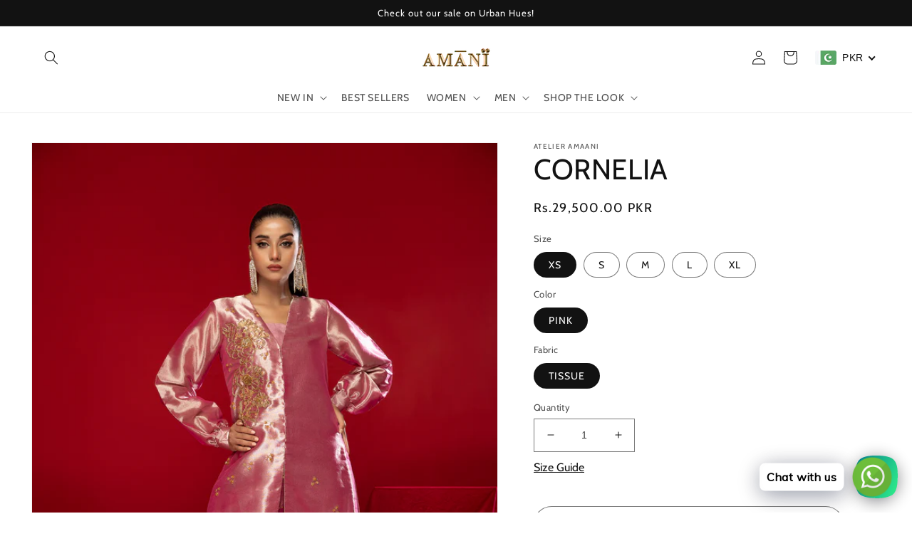

--- FILE ---
content_type: text/html; charset=utf-8
request_url: https://www.atelieramaani.com/products/cornelia
body_size: 64372
content:
<!doctype html>
<html class="no-js" lang="en">
  <head>
    <meta charset="utf-8">
    <meta http-equiv="X-UA-Compatible" content="IE=edge">
    <meta name="viewport" content="width=device-width,initial-scale=1">
    <meta name="theme-color" content="">
    <link rel="canonical" href="https://www.atelieramaani.com/products/cornelia">
    <link rel="preconnect" href="https://cdn.shopify.com" crossorigin>
    <!-- Google Tag Manager -->
    <script>(function(w,d,s,l,i){w[l]=w[l]||[];w[l].push({'gtm.start':
                                                          new Date().getTime(),event:'gtm.js'});var f=d.getElementsByTagName(s)[0],
    j=d.createElement(s),dl=l!='dataLayer'?'&l='+l:'';j.async=true;j.src=
      'https://www.googletagmanager.com/gtm.js?id='+i+dl;f.parentNode.insertBefore(j,f);
                                })(window,document,'script','dataLayer','GTM-WD5LVSZ');</script>
    <!-- End Google Tag Manager --><link rel="icon" type="image/png" href="//www.atelieramaani.com/cdn/shop/files/FAVICON.png?crop=center&height=32&v=1650873545&width=32"><link rel="preconnect" href="https://fonts.shopifycdn.com" crossorigin><title>
      CORNELIA
 &ndash; ATELIER AMAANI</title>

    
      <meta name="description" content="A clover pink front open jacket style long shirt with cuffed sleeves and handwork on the front and back. Comes with custom gold printed wide leg pantsShirt: 52 Inches, Model Height: 5&#39;6Includes: shirt, slip, trousersFabric: TissueFABRIC COLOR MIGHT DIFFER DUE TO PHOTOGRAPHIC LIGHTING OR PHONE RESOLUTION.">
    

    

<meta property="og:site_name" content="ATELIER AMAANI">
<meta property="og:url" content="https://www.atelieramaani.com/products/cornelia">
<meta property="og:title" content="CORNELIA">
<meta property="og:type" content="product">
<meta property="og:description" content="A clover pink front open jacket style long shirt with cuffed sleeves and handwork on the front and back. Comes with custom gold printed wide leg pantsShirt: 52 Inches, Model Height: 5&#39;6Includes: shirt, slip, trousersFabric: TissueFABRIC COLOR MIGHT DIFFER DUE TO PHOTOGRAPHIC LIGHTING OR PHONE RESOLUTION."><meta property="og:image" content="http://www.atelieramaani.com/cdn/shop/files/1_583fe234-033d-47d2-8928-b70d07313b1c.jpg?v=1697699904">
  <meta property="og:image:secure_url" content="https://www.atelieramaani.com/cdn/shop/files/1_583fe234-033d-47d2-8928-b70d07313b1c.jpg?v=1697699904">
  <meta property="og:image:width" content="1534">
  <meta property="og:image:height" content="2300"><meta property="og:price:amount" content="29,500.00">
  <meta property="og:price:currency" content="PKR"><meta name="twitter:card" content="summary_large_image">
<meta name="twitter:title" content="CORNELIA">
<meta name="twitter:description" content="A clover pink front open jacket style long shirt with cuffed sleeves and handwork on the front and back. Comes with custom gold printed wide leg pantsShirt: 52 Inches, Model Height: 5&#39;6Includes: shirt, slip, trousersFabric: TissueFABRIC COLOR MIGHT DIFFER DUE TO PHOTOGRAPHIC LIGHTING OR PHONE RESOLUTION.">


    <script src="//www.atelieramaani.com/cdn/shop/t/1/assets/global.js?v=182845102715641020001702964953" defer="defer"></script>
    <script>window.performance && window.performance.mark && window.performance.mark('shopify.content_for_header.start');</script><meta name="facebook-domain-verification" content="xro2kx2jmpvzz5r3p70w7rp3grdewv">
<meta name="facebook-domain-verification" content="27zuznf58zyyywawwr6bewq1fjjuu6">
<meta id="shopify-digital-wallet" name="shopify-digital-wallet" content="/63775506678/digital_wallets/dialog">
<link rel="alternate" type="application/json+oembed" href="https://www.atelieramaani.com/products/cornelia.oembed">
<script async="async" src="/checkouts/internal/preloads.js?locale=en-PK"></script>
<script id="shopify-features" type="application/json">{"accessToken":"512f2afda2f85b87e09d46dfb8dec9ca","betas":["rich-media-storefront-analytics"],"domain":"www.atelieramaani.com","predictiveSearch":true,"shopId":63775506678,"locale":"en"}</script>
<script>var Shopify = Shopify || {};
Shopify.shop = "atelier-amaani.myshopify.com";
Shopify.locale = "en";
Shopify.currency = {"active":"PKR","rate":"1.0"};
Shopify.country = "PK";
Shopify.theme = {"name":"Dawn","id":131906011382,"schema_name":"Dawn","schema_version":"4.0.0","theme_store_id":887,"role":"main"};
Shopify.theme.handle = "null";
Shopify.theme.style = {"id":null,"handle":null};
Shopify.cdnHost = "www.atelieramaani.com/cdn";
Shopify.routes = Shopify.routes || {};
Shopify.routes.root = "/";</script>
<script type="module">!function(o){(o.Shopify=o.Shopify||{}).modules=!0}(window);</script>
<script>!function(o){function n(){var o=[];function n(){o.push(Array.prototype.slice.apply(arguments))}return n.q=o,n}var t=o.Shopify=o.Shopify||{};t.loadFeatures=n(),t.autoloadFeatures=n()}(window);</script>
<script id="shop-js-analytics" type="application/json">{"pageType":"product"}</script>
<script defer="defer" async type="module" src="//www.atelieramaani.com/cdn/shopifycloud/shop-js/modules/v2/client.init-shop-cart-sync_BdyHc3Nr.en.esm.js"></script>
<script defer="defer" async type="module" src="//www.atelieramaani.com/cdn/shopifycloud/shop-js/modules/v2/chunk.common_Daul8nwZ.esm.js"></script>
<script type="module">
  await import("//www.atelieramaani.com/cdn/shopifycloud/shop-js/modules/v2/client.init-shop-cart-sync_BdyHc3Nr.en.esm.js");
await import("//www.atelieramaani.com/cdn/shopifycloud/shop-js/modules/v2/chunk.common_Daul8nwZ.esm.js");

  window.Shopify.SignInWithShop?.initShopCartSync?.({"fedCMEnabled":true,"windoidEnabled":true});

</script>
<script>(function() {
  var isLoaded = false;
  function asyncLoad() {
    if (isLoaded) return;
    isLoaded = true;
    var urls = ["https:\/\/cdn.shopify.com\/s\/files\/1\/0457\/2220\/6365\/files\/pushdaddy_v58_test.js?shop=atelier-amaani.myshopify.com","https:\/\/cdn.shopify.com\/s\/files\/1\/0184\/4255\/1360\/files\/whatsapp.v5.min.js?v=1656493607\u0026shop=atelier-amaani.myshopify.com","https:\/\/cdn.shopify.com\/s\/files\/1\/0637\/7550\/6678\/t\/1\/assets\/globo.options.init.js?v=1653047505\u0026shop=atelier-amaani.myshopify.com","https:\/\/cdn.shopify.com\/s\/files\/1\/0637\/7550\/6678\/t\/1\/assets\/pop_63775506678.js?v=1670583326\u0026shop=atelier-amaani.myshopify.com","https:\/\/cdn.shopify.com\/s\/files\/1\/0033\/3538\/9233\/files\/pushdaddy_a7_livechat1_new2.js?v=1707659950\u0026shop=atelier-amaani.myshopify.com"];
    for (var i = 0; i < urls.length; i++) {
      var s = document.createElement('script');
      s.type = 'text/javascript';
      s.async = true;
      s.src = urls[i];
      var x = document.getElementsByTagName('script')[0];
      x.parentNode.insertBefore(s, x);
    }
  };
  if(window.attachEvent) {
    window.attachEvent('onload', asyncLoad);
  } else {
    window.addEventListener('load', asyncLoad, false);
  }
})();</script>
<script id="__st">var __st={"a":63775506678,"offset":18000,"reqid":"ced786c9-850b-46f4-a581-046f26df1696-1768952798","pageurl":"www.atelieramaani.com\/products\/cornelia","u":"fe0cb7efcba2","p":"product","rtyp":"product","rid":8200867774710};</script>
<script>window.ShopifyPaypalV4VisibilityTracking = true;</script>
<script id="captcha-bootstrap">!function(){'use strict';const t='contact',e='account',n='new_comment',o=[[t,t],['blogs',n],['comments',n],[t,'customer']],c=[[e,'customer_login'],[e,'guest_login'],[e,'recover_customer_password'],[e,'create_customer']],r=t=>t.map((([t,e])=>`form[action*='/${t}']:not([data-nocaptcha='true']) input[name='form_type'][value='${e}']`)).join(','),a=t=>()=>t?[...document.querySelectorAll(t)].map((t=>t.form)):[];function s(){const t=[...o],e=r(t);return a(e)}const i='password',u='form_key',d=['recaptcha-v3-token','g-recaptcha-response','h-captcha-response',i],f=()=>{try{return window.sessionStorage}catch{return}},m='__shopify_v',_=t=>t.elements[u];function p(t,e,n=!1){try{const o=window.sessionStorage,c=JSON.parse(o.getItem(e)),{data:r}=function(t){const{data:e,action:n}=t;return t[m]||n?{data:e,action:n}:{data:t,action:n}}(c);for(const[e,n]of Object.entries(r))t.elements[e]&&(t.elements[e].value=n);n&&o.removeItem(e)}catch(o){console.error('form repopulation failed',{error:o})}}const l='form_type',E='cptcha';function T(t){t.dataset[E]=!0}const w=window,h=w.document,L='Shopify',v='ce_forms',y='captcha';let A=!1;((t,e)=>{const n=(g='f06e6c50-85a8-45c8-87d0-21a2b65856fe',I='https://cdn.shopify.com/shopifycloud/storefront-forms-hcaptcha/ce_storefront_forms_captcha_hcaptcha.v1.5.2.iife.js',D={infoText:'Protected by hCaptcha',privacyText:'Privacy',termsText:'Terms'},(t,e,n)=>{const o=w[L][v],c=o.bindForm;if(c)return c(t,g,e,D).then(n);var r;o.q.push([[t,g,e,D],n]),r=I,A||(h.body.append(Object.assign(h.createElement('script'),{id:'captcha-provider',async:!0,src:r})),A=!0)});var g,I,D;w[L]=w[L]||{},w[L][v]=w[L][v]||{},w[L][v].q=[],w[L][y]=w[L][y]||{},w[L][y].protect=function(t,e){n(t,void 0,e),T(t)},Object.freeze(w[L][y]),function(t,e,n,w,h,L){const[v,y,A,g]=function(t,e,n){const i=e?o:[],u=t?c:[],d=[...i,...u],f=r(d),m=r(i),_=r(d.filter((([t,e])=>n.includes(e))));return[a(f),a(m),a(_),s()]}(w,h,L),I=t=>{const e=t.target;return e instanceof HTMLFormElement?e:e&&e.form},D=t=>v().includes(t);t.addEventListener('submit',(t=>{const e=I(t);if(!e)return;const n=D(e)&&!e.dataset.hcaptchaBound&&!e.dataset.recaptchaBound,o=_(e),c=g().includes(e)&&(!o||!o.value);(n||c)&&t.preventDefault(),c&&!n&&(function(t){try{if(!f())return;!function(t){const e=f();if(!e)return;const n=_(t);if(!n)return;const o=n.value;o&&e.removeItem(o)}(t);const e=Array.from(Array(32),(()=>Math.random().toString(36)[2])).join('');!function(t,e){_(t)||t.append(Object.assign(document.createElement('input'),{type:'hidden',name:u})),t.elements[u].value=e}(t,e),function(t,e){const n=f();if(!n)return;const o=[...t.querySelectorAll(`input[type='${i}']`)].map((({name:t})=>t)),c=[...d,...o],r={};for(const[a,s]of new FormData(t).entries())c.includes(a)||(r[a]=s);n.setItem(e,JSON.stringify({[m]:1,action:t.action,data:r}))}(t,e)}catch(e){console.error('failed to persist form',e)}}(e),e.submit())}));const S=(t,e)=>{t&&!t.dataset[E]&&(n(t,e.some((e=>e===t))),T(t))};for(const o of['focusin','change'])t.addEventListener(o,(t=>{const e=I(t);D(e)&&S(e,y())}));const B=e.get('form_key'),M=e.get(l),P=B&&M;t.addEventListener('DOMContentLoaded',(()=>{const t=y();if(P)for(const e of t)e.elements[l].value===M&&p(e,B);[...new Set([...A(),...v().filter((t=>'true'===t.dataset.shopifyCaptcha))])].forEach((e=>S(e,t)))}))}(h,new URLSearchParams(w.location.search),n,t,e,['guest_login'])})(!0,!0)}();</script>
<script integrity="sha256-4kQ18oKyAcykRKYeNunJcIwy7WH5gtpwJnB7kiuLZ1E=" data-source-attribution="shopify.loadfeatures" defer="defer" src="//www.atelieramaani.com/cdn/shopifycloud/storefront/assets/storefront/load_feature-a0a9edcb.js" crossorigin="anonymous"></script>
<script data-source-attribution="shopify.dynamic_checkout.dynamic.init">var Shopify=Shopify||{};Shopify.PaymentButton=Shopify.PaymentButton||{isStorefrontPortableWallets:!0,init:function(){window.Shopify.PaymentButton.init=function(){};var t=document.createElement("script");t.src="https://www.atelieramaani.com/cdn/shopifycloud/portable-wallets/latest/portable-wallets.en.js",t.type="module",document.head.appendChild(t)}};
</script>
<script data-source-attribution="shopify.dynamic_checkout.buyer_consent">
  function portableWalletsHideBuyerConsent(e){var t=document.getElementById("shopify-buyer-consent"),n=document.getElementById("shopify-subscription-policy-button");t&&n&&(t.classList.add("hidden"),t.setAttribute("aria-hidden","true"),n.removeEventListener("click",e))}function portableWalletsShowBuyerConsent(e){var t=document.getElementById("shopify-buyer-consent"),n=document.getElementById("shopify-subscription-policy-button");t&&n&&(t.classList.remove("hidden"),t.removeAttribute("aria-hidden"),n.addEventListener("click",e))}window.Shopify?.PaymentButton&&(window.Shopify.PaymentButton.hideBuyerConsent=portableWalletsHideBuyerConsent,window.Shopify.PaymentButton.showBuyerConsent=portableWalletsShowBuyerConsent);
</script>
<script>
  function portableWalletsCleanup(e){e&&e.src&&console.error("Failed to load portable wallets script "+e.src);var t=document.querySelectorAll("shopify-accelerated-checkout .shopify-payment-button__skeleton, shopify-accelerated-checkout-cart .wallet-cart-button__skeleton"),e=document.getElementById("shopify-buyer-consent");for(let e=0;e<t.length;e++)t[e].remove();e&&e.remove()}function portableWalletsNotLoadedAsModule(e){e instanceof ErrorEvent&&"string"==typeof e.message&&e.message.includes("import.meta")&&"string"==typeof e.filename&&e.filename.includes("portable-wallets")&&(window.removeEventListener("error",portableWalletsNotLoadedAsModule),window.Shopify.PaymentButton.failedToLoad=e,"loading"===document.readyState?document.addEventListener("DOMContentLoaded",window.Shopify.PaymentButton.init):window.Shopify.PaymentButton.init())}window.addEventListener("error",portableWalletsNotLoadedAsModule);
</script>

<script type="module" src="https://www.atelieramaani.com/cdn/shopifycloud/portable-wallets/latest/portable-wallets.en.js" onError="portableWalletsCleanup(this)" crossorigin="anonymous"></script>
<script nomodule>
  document.addEventListener("DOMContentLoaded", portableWalletsCleanup);
</script>

<link id="shopify-accelerated-checkout-styles" rel="stylesheet" media="screen" href="https://www.atelieramaani.com/cdn/shopifycloud/portable-wallets/latest/accelerated-checkout-backwards-compat.css" crossorigin="anonymous">
<style id="shopify-accelerated-checkout-cart">
        #shopify-buyer-consent {
  margin-top: 1em;
  display: inline-block;
  width: 100%;
}

#shopify-buyer-consent.hidden {
  display: none;
}

#shopify-subscription-policy-button {
  background: none;
  border: none;
  padding: 0;
  text-decoration: underline;
  font-size: inherit;
  cursor: pointer;
}

#shopify-subscription-policy-button::before {
  box-shadow: none;
}

      </style>
<script id="sections-script" data-sections="main-product,product-recommendations,header,footer" defer="defer" src="//www.atelieramaani.com/cdn/shop/t/1/compiled_assets/scripts.js?v=1269"></script>
<script>window.performance && window.performance.mark && window.performance.mark('shopify.content_for_header.end');</script>


    <style data-shopify>
      @font-face {
  font-family: Cabin;
  font-weight: 400;
  font-style: normal;
  font-display: swap;
  src: url("//www.atelieramaani.com/cdn/fonts/cabin/cabin_n4.cefc6494a78f87584a6f312fea532919154f66fe.woff2") format("woff2"),
       url("//www.atelieramaani.com/cdn/fonts/cabin/cabin_n4.8c16611b00f59d27f4b27ce4328dfe514ce77517.woff") format("woff");
}

      @font-face {
  font-family: Cabin;
  font-weight: 700;
  font-style: normal;
  font-display: swap;
  src: url("//www.atelieramaani.com/cdn/fonts/cabin/cabin_n7.255204a342bfdbc9ae2017bd4e6a90f8dbb2f561.woff2") format("woff2"),
       url("//www.atelieramaani.com/cdn/fonts/cabin/cabin_n7.e2afa22a0d0f4b64da3569c990897429d40ff5c0.woff") format("woff");
}

      @font-face {
  font-family: Cabin;
  font-weight: 400;
  font-style: italic;
  font-display: swap;
  src: url("//www.atelieramaani.com/cdn/fonts/cabin/cabin_i4.d89c1b32b09ecbc46c12781fcf7b2085f17c0be9.woff2") format("woff2"),
       url("//www.atelieramaani.com/cdn/fonts/cabin/cabin_i4.0a521b11d0b69adfc41e22a263eec7c02aecfe99.woff") format("woff");
}

      @font-face {
  font-family: Cabin;
  font-weight: 700;
  font-style: italic;
  font-display: swap;
  src: url("//www.atelieramaani.com/cdn/fonts/cabin/cabin_i7.ef2404c08a493e7ccbc92d8c39adf683f40e1fb5.woff2") format("woff2"),
       url("//www.atelieramaani.com/cdn/fonts/cabin/cabin_i7.480421791818000fc8a5d4134822321b5d7964f8.woff") format("woff");
}

      @font-face {
  font-family: Cabin;
  font-weight: 400;
  font-style: normal;
  font-display: swap;
  src: url("//www.atelieramaani.com/cdn/fonts/cabin/cabin_n4.cefc6494a78f87584a6f312fea532919154f66fe.woff2") format("woff2"),
       url("//www.atelieramaani.com/cdn/fonts/cabin/cabin_n4.8c16611b00f59d27f4b27ce4328dfe514ce77517.woff") format("woff");
}


      :root {
        --font-body-family: Cabin, sans-serif;
        --font-body-style: normal;
        --font-body-weight: 400;

        --font-heading-family: Cabin, sans-serif;
        --font-heading-style: normal;
        --font-heading-weight: 400;

        --font-body-scale: 1.0;
        --font-heading-scale: 1.0;

        --color-base-text: 18, 18, 18;
        --color-shadow: 18, 18, 18;
        --color-base-background-1: 255, 255, 255;
        --color-base-background-2: 243, 243, 243;
        --color-base-solid-button-labels: 255, 255, 255;
        --color-base-outline-button-labels: 18, 18, 18;
        --color-base-accent-1: 18, 18, 18;
        --color-base-accent-2: 51, 79, 180;
        --payment-terms-background-color: #ffffff;

        --gradient-base-background-1: #ffffff;
        --gradient-base-background-2: #f3f3f3;
        --gradient-base-accent-1: #121212;
        --gradient-base-accent-2: #334fb4;

        --media-padding: px;
        --media-border-opacity: 0.05;
        --media-border-width: 1px;
        --media-radius: 0px;
        --media-shadow-opacity: 0.0;
        --media-shadow-horizontal-offset: 0px;
        --media-shadow-vertical-offset: 4px;
        --media-shadow-blur-radius: 5px;

        --page-width: 160rem;
        --page-width-margin: 0rem;

        --card-image-padding: 0.0rem;
        --card-corner-radius: 0.0rem;
        --card-text-alignment: left;
        --card-border-width: 0.0rem;
        --card-border-opacity: 0.1;
        --card-shadow-opacity: 0.0;
        --card-shadow-horizontal-offset: 0.0rem;
        --card-shadow-vertical-offset: 0.0rem;
        --card-shadow-blur-radius: 0.5rem;

        --badge-corner-radius: 4.0rem;

        --popup-border-width: 1px;
        --popup-border-opacity: 0.1;
        --popup-corner-radius: 0px;
        --popup-shadow-opacity: 0.0;
        --popup-shadow-horizontal-offset: 0px;
        --popup-shadow-vertical-offset: 4px;
        --popup-shadow-blur-radius: 5px;

        --drawer-border-width: 1px;
        --drawer-border-opacity: 0.1;
        --drawer-shadow-opacity: 0.0;
        --drawer-shadow-horizontal-offset: 0px;
        --drawer-shadow-vertical-offset: 0px;
        --drawer-shadow-blur-radius: 5px;

        --spacing-sections-desktop: 20px;
        --spacing-sections-mobile: 20px;

        --grid-desktop-vertical-spacing: 12px;
        --grid-desktop-horizontal-spacing: 12px;
        --grid-mobile-vertical-spacing: 6px;
        --grid-mobile-horizontal-spacing: 6px;

        --text-boxes-border-opacity: 0.1;
        --text-boxes-border-width: 0px;
        --text-boxes-radius: 0px;
        --text-boxes-shadow-opacity: 0.0;
        --text-boxes-shadow-horizontal-offset: 0px;
        --text-boxes-shadow-vertical-offset: 0px;
        --text-boxes-shadow-blur-radius: 5px;

        --buttons-radius: 40px;
        --buttons-radius-outset: 42px;
        --buttons-border-width: 0px;
        --buttons-border-opacity: 0.0;
        --buttons-shadow-opacity: 0.0;
        --buttons-shadow-horizontal-offset: 0px;
        --buttons-shadow-vertical-offset: 0px;
        --buttons-shadow-blur-radius: 0px;
        --buttons-border-offset: 0.3px;

        --inputs-radius: 0px;
        --inputs-border-width: 1px;
        --inputs-border-opacity: 0.55;
        --inputs-shadow-opacity: 0.0;
        --inputs-shadow-horizontal-offset: 0px;
        --inputs-margin-offset: 0px;
        --inputs-shadow-vertical-offset: 0px;
        --inputs-shadow-blur-radius: 5px;
        --inputs-radius-outset: 0px;

        --variant-pills-radius: 40px;
        --variant-pills-border-width: 1px;
        --variant-pills-border-opacity: 0.55;
        --variant-pills-shadow-opacity: 0.0;
        --variant-pills-shadow-horizontal-offset: 0px;
        --variant-pills-shadow-vertical-offset: 0px;
        --variant-pills-shadow-blur-radius: 5px;
      }

      *,
      *::before,
      *::after {
        box-sizing: inherit;
      }

      html {
        box-sizing: border-box;
        font-size: calc(var(--font-body-scale) * 62.5%);
        height: 100%;
      }

      body {
        display: grid;
        grid-template-rows: auto auto 1fr auto;
        grid-template-columns: 100%;
        min-height: 100%;
        margin: 0;
        font-size: 1.5rem;
        letter-spacing: 0.06rem;
        line-height: calc(1 + 0.8 / var(--font-body-scale));
        font-family: var(--font-body-family);
        font-style: var(--font-body-style);
        font-weight: var(--font-body-weight);
      }

      @media screen and (min-width: 750px) {
        body {
          font-size: 1.6rem;
        }
      }
    </style>

    <link href="//www.atelieramaani.com/cdn/shop/t/1/assets/base.css?v=152008604285206342631666890199" rel="stylesheet" type="text/css" media="all" />
<link rel="preload" as="font" href="//www.atelieramaani.com/cdn/fonts/cabin/cabin_n4.cefc6494a78f87584a6f312fea532919154f66fe.woff2" type="font/woff2" crossorigin><link rel="preload" as="font" href="//www.atelieramaani.com/cdn/fonts/cabin/cabin_n4.cefc6494a78f87584a6f312fea532919154f66fe.woff2" type="font/woff2" crossorigin><link rel="stylesheet" href="//www.atelieramaani.com/cdn/shop/t/1/assets/component-predictive-search.css?v=165644661289088488651649236662" media="print" onload="this.media='all'"><script>document.documentElement.className = document.documentElement.className.replace('no-js', 'js');
    if (Shopify.designMode) {
      document.documentElement.classList.add('shopify-design-mode');
    }
    </script>
  
<!-- BEGIN app block: shopify://apps/beast-currency-converter/blocks/doubly/267afa86-a419-4d5b-a61b-556038e7294d -->


	<script>
		var DoublyGlobalCurrency, catchXHR = true, bccAppVersion = 1;
       	var DoublyGlobal = {
			theme : 'flags_theme',
			spanClass : 'money',
			cookieName : '_g1653473867',
			ratesUrl :  'https://init.grizzlyapps.com/9e32c84f0db4f7b1eb40c32bdb0bdea9',
			geoUrl : 'https://currency.grizzlyapps.com/83d400c612f9a099fab8f76dcab73a48',
			shopCurrency : 'PKR',
            allowedCurrencies : '["PKR","USD","EUR","GBP","AED"]',
			countriesJSON : '[]',
			currencyMessage : 'All orders are processed in PKR. While the content of your cart is currently displayed in <span class="selected-currency"></span>, you will checkout using PKR at the most current exchange rate.',
            currencyFormat : 'money_with_currency_format',
			euroFormat : 'amount',
            removeDecimals : 0,
            roundDecimals : 0,
            roundTo : '99',
            autoSwitch : 0,
			showPriceOnHover : 0,
            showCurrencyMessage : false,
			hideConverter : '',
			forceJqueryLoad : false,
			beeketing : true,
			themeScript : '',
			customerScriptBefore : '',
			customerScriptAfter : '',
			debug: false
		};

		<!-- inline script: fixes + various plugin js functions -->
		DoublyGlobal.themeScript = "if(DoublyGlobal.debug) debugger;jQueryGrizzly('body>.doubly-wrapper:not(.doubly-alpha)').remove(); jQueryGrizzly('.header__icons a.header__icon--cart').last().after('<div class=\"doubly-wrapper\"><\/div>'); function addDoublyMessage() { if (jQueryGrizzly('#cart-notification .doubly-message').length==0) { jQueryGrizzly('#cart-notification #cart-notification-product').after('<div class=\"doubly-message\"><\/div>'); } if (jQueryGrizzly('#main-cart-footer .doubly-message').length==0) { jQueryGrizzly('#main-cart-footer .cart__ctas').before('<div class=\"doubly-message\"><\/div>'); } if (jQueryGrizzly('#CartDrawer .doubly-message').length==0) { jQueryGrizzly('#CartDrawer .cart__ctas').before('<div class=\"doubly-message\"><\/div>'); } } addDoublyMessage(); function afterCurrencySwitcherInit() { jQueryGrizzly('.doubly-wrapper .doubly-nice-select').addClass('slim'); } var doublyHeaderColor = jQueryGrizzly('.header__icons a.header__icon--cart').css('color'); if (typeof doublyHeaderColor == 'undefined') { doublyHeaderColor = '#121212'; } jQueryGrizzly('head').append('<style> .doubly-wrapper { float:none; display:inline-block; min-width:86px; padding-top:12px; } #cart-notification .doubly-message { margin-top:-15px; font-size:14px; } .doubly-wrapper .doubly-nice-select .current { color:'+doublyHeaderColor+' !important; } .doubly-wrapper .doubly-nice-select::after { border-color:'+doublyHeaderColor+' !important; } @media screen and (min-width:990px) { .doubly-wrapper { margin-left:25px; } } @media screen and (min-width:750px) and (max-width:989px) { .doubly-wrapper { margin:0 -50px 0 10px; } \/* dawn 11 *\/ .header-localization:not(.menu-drawer__localization) .doubly-wrapper { margin:0 -25px 0 10px; } } @media screen and (max-width:749px) { .doubly-wrapper { position:absolute; margin-top:20px; right:10px; } .header__icons .header__icon { margin-top:-5px; } \/* dawn 11 *\/ .header-localization:not(.menu-drawer__localization) { position: relative;} .header-localization:not(.menu-drawer__localization) .doubly-wrapper { margin:0; top: calc(100% - 10px); right: -10px; } } \/* dawn 11 *\/ .header-localization:not(.menu-drawer__localization) .doubly-wrapper { display: flex; align-items: center; padding: 0; } <\/style>'); function bindConversionToSelector() { jQueryGrizzly('#SortBy,#SortBy-mobile').unbind('change.bcc'); jQueryGrizzly('#SortBy,#SortBy-mobile').bind('change.bcc',function() { laterConvert(); }); jQueryGrizzly('.single-option-selector').unbind('change.single-option-selector'); jQueryGrizzly('.single-option-selector').bind('change.single-option-selector',function() { laterConvert(); }); jQueryGrizzly('.product-form__input select').unbind('change.changeCurrency'); jQueryGrizzly('.product-form__input select').bind('change.changeCurrency',function() { laterConvert(); }); jQueryGrizzly('.product-form__input label').unbind('click.changeCurrency touchend.changeCurrency'); jQueryGrizzly('.product-form__input label').bind('click.changeCurrency touchend.changeCurrency', function() { laterConvert(); }); jQueryGrizzly('.product-form__buttons button.product-form__submit').unbind('click.changeCurrency touchend.changeCurrency'); jQueryGrizzly('.product-form__buttons button.product-form__submit').bind('click.changeCurrency touchend.changeCurrency', function() { laterConvert(); }); jQueryGrizzly('.swatches li.swatch-view-item').unbind('click.changeCurrency touchend.changeCurrency'); jQueryGrizzly('.swatches li.swatch-view-item').bind('click.changeCurrency touchend.changeCurrency', function() { laterConvert(); }); jQueryGrizzly('form#cart button.quantity__button, form#cart cart-remove-button').unbind('click.changeCurrency touchend.changeCurrency'); jQueryGrizzly('form#cart button.quantity__button, form#cart cart-remove-button').bind('click.changeCurrency touchend.changeCurrency', function() { laterConvert(); }); jQueryGrizzly('predictive-search form .search__input').unbind('keydown.changeCurrency'); jQueryGrizzly('predictive-search form .search__input').bind('keydown.changeCurrency', function() { laterConvert(); }); } bindConversionToSelector(); function laterConvert() { DoublyCurrency.convertAll(jQueryGrizzly('[name=doubly-currencies]').val()); initExtraFeatures(); setTimeout(function(){ addDoublyMessage(); DoublyCurrency.convertAll(jQueryGrizzly('[name=doubly-currencies]').val()); initExtraFeatures(); },10); setTimeout(function(){ addDoublyMessage(); bindConversionToSelector(); DoublyCurrency.convertAll(jQueryGrizzly('[name=doubly-currencies]').val()); initExtraFeatures(); },100); setTimeout(function(){ DoublyCurrency.convertAll(jQueryGrizzly('[name=doubly-currencies]').val()); initExtraFeatures(); bindConversionToSelector(); },200); setTimeout(function(){ DoublyCurrency.convertAll(jQueryGrizzly('[name=doubly-currencies]').val()); initExtraFeatures(); },300); setTimeout(function(){ DoublyCurrency.convertAll(jQueryGrizzly('[name=doubly-currencies]').val()); initExtraFeatures(); },400); setTimeout(function(){ addDoublyMessage(); DoublyCurrency.convertAll(jQueryGrizzly('[name=doubly-currencies]').val()); initExtraFeatures(); bindConversionToSelector(); },500); setTimeout(function(){ addDoublyMessage(); DoublyCurrency.convertAll(jQueryGrizzly('[name=doubly-currencies]').val()); initExtraFeatures(); bindConversionToSelector(); },1000); setTimeout(function(){ addDoublyMessage(); DoublyCurrency.convertAll(jQueryGrizzly('[name=doubly-currencies]').val()); initExtraFeatures(); bindConversionToSelector(); },2000); } jQueryGrizzly(document).bind('ajaxComplete.laterConvert', function() { laterConvert(); }); function convertRecommendedSection() { var runOnce = false; jQueryGrizzly(window).scroll(function() { if (jQueryGrizzly('.product-recommendations--loaded').length !== 0 && !runOnce) { var hT = jQueryGrizzly('.product-recommendations--loaded').offset().top, hH = jQueryGrizzly('.product-recommendations--loaded').outerHeight(), wH = jQueryGrizzly(window).height(), wS = jQueryGrizzly(this).scrollTop(); if (wS > (hT+hH-wH) && (hT > wS) && (wS+wH > hT+hH)){ runOnce = true; setTimeout(function(){ DoublyCurrency.convertAll(jQueryGrizzly('[name=doubly-currencies]').val()); initExtraFeatures(); },500); setTimeout(function(){ DoublyCurrency.convertAll(jQueryGrizzly('[name=doubly-currencies]').val()); initExtraFeatures(); },1000); } } }); } if(window.location.href.indexOf('\/products') !== -1) { convertRecommendedSection(); } if(window.location.href.indexOf('\/checkouts') != -1 || window.location.href.indexOf('\/password') != -1 || window.location.href.indexOf('\/orders') != -1) { jQueryGrizzly('head').append('<style> .doubly-float, .doubly-wrapper { display:none !important; } <\/style>'); }";DoublyGlobal.customerScriptBefore = "if(DoublyGlobal.debug) debugger;dbGenericFixes=true; dbGenericAddMoney=true; function doublyAddMoney() { var targetMoney = document.querySelectorAll('.price-item,.cart-item__details > .product-option:nth-child(2), .cart-item__price-wrapper>.price,.totals__subtotal-value,.cart-subtotal__price,[data-cart-item-regular-price],.discounted_price,.wholesale-cart-total>span,.f-price-item,.ProductBlockPriceContainer>.ComparePrice,.ProductBlockPriceContainer>.Price,.PriceBlock>.ComparePrice,.PriceBlock>.Price, .jsPrice,.mini-cart__subtotal__price,.ast-vd .ast-price,.ast-vd .ast-compare-price,.appkion_original_price,#appikon-summary-item>span,.original_price,.wholesale-original-price,.price_total>.price-value,.product-item-sale-price,.product-price-sale,.price__current>span,.boost-sd__format-currency>span,.kaktusc-cart__product-price-discounted,.kaktusc-cart__total-price,.kaktusc-cart__of-price-real,.cb_bundles .Price,.cb_bundles .ComparePrice,.upsell-text-prices>p,.slidecart-subtotal,.slidecarthq .price,.product__price,.grid-product__price,.grid-product__price--original,.total_price.cart_item>span,.cart__subtotal,.cart__price,.estimated-total-price,.scd-item__price,.scd__subtotal-price,.shg-product-price,.shg-product-compare-price,.totals__total-value'); targetMoney.forEach(item => { if(!item.matches('.money') && item.querySelector('.money') == null && item.querySelectorAll('span,div').length<2) { item.innerHTML = '<span class=\"money\">' + item.innerHTML + '<\/span>'; } }); if (typeof doublyAddMoneyUser !== 'undefined') doublyAddMoneyUser(); } \/* for later loaded dom elements without ajax *\/ var intv = setInterval(function() { if (document.querySelector('.product-recommendations--loaded')) { doublyAddMoney(); clearInterval(intv); } }, 500); \/* generic code to add money, message, convert with retry *\/ function genericConvert(){ if (typeof doublyAddMessage !== 'undefined') doublyAddMessage(); if (typeof doublyAddMoney !== 'undefined') doublyAddMoney(); DoublyCurrency.convertAll(); initExtraFeatures(); } window.doublyChangeEvent = function(e) { var numRetries = (typeof doublyIntervalTries !== 'undefined' ? doublyIntervalTries : 6); var timeout = (typeof doublyIntervalTime !== 'undefined' ? doublyIntervalTime : 400); clearInterval(window.doublyInterval); \/* quick convert *\/ setTimeout(genericConvert, 50); \/* retry *\/ window.doublyInterval = setInterval(function() { try{ genericConvert(); } catch (e) { clearInterval(window.doublyInterval); } if (numRetries-- <= 0) clearInterval(window.doublyInterval); }, timeout); }; \/* bind events *\/ ['mouseup', 'change', 'input', 'scroll'].forEach(function(event) { document.removeEventListener(event, doublyChangeEvent); document.addEventListener(event, doublyChangeEvent); }); \/* for ajax cart *\/ jQueryGrizzly(document).unbind('ajaxComplete.doublyGenericFix'); jQueryGrizzly(document).bind('ajaxComplete.doublyGenericFix', doublyChangeEvent);";
                    DoublyGlobal.initNiceSelect = function(){
                        !function(e) {
                            e.fn.niceSelect = function() {
                                this.each(function() {
                                    var s = e(this);
                                    var t = s.next()
                                    , n = s.find('option')
                                    , a = s.find('option:selected');
                                    t.find('.current').html('<span class="flags flags-' + a.data('country') + '"></span> &nbsp;' + a.data('display') || a.text());
                                }),
                                e(document).off('.nice_select'),
                                e(document).on('click.nice_select', '.doubly-nice-select.doubly-nice-select', function(s) {
                                    var t = e(this);
                                    e('.doubly-nice-select').not(t).removeClass('open'),
                                    t.toggleClass('open'),
                                    t.hasClass('open') ? (t.find('.option'),
                                    t.find('.focus').removeClass('focus'),
                                    t.find('.selected').addClass('focus')) : t.focus()
                                }),
                                e(document).on('click.nice_select', function(s) {
                                    0 === e(s.target).closest('.doubly-nice-select').length && e('.doubly-nice-select').removeClass('open').find('.option')
                                }),
                                e(document).on('click.nice_select', '.doubly-nice-select .option', function(s) {
                                    var t = e(this);
                                    e('.doubly-nice-select').each(function() {
                                        var s = e(this).find('.option[data-value="' + t.data('value') + '"]')
                                        , n = s.closest('.doubly-nice-select');
                                        n.find('.selected').removeClass('selected'),
                                        s.addClass('selected');
                                        var a = '<span class="flags flags-' + s.data('country') + '"></span> &nbsp;' + s.data('display') || s.text();
                                        n.find('.current').html(a),
                                        n.prev('select').val(s.data('value')).trigger('change')
                                    })
                                }),
                                e(document).on('keydown.nice_select', '.doubly-nice-select', function(s) {
                                    var t = e(this)
                                    , n = e(t.find('.focus') || t.find('.list .option.selected'));
                                    if (32 == s.keyCode || 13 == s.keyCode)
                                        return t.hasClass('open') ? n.trigger('click') : t.trigger('click'),
                                        !1;
                                    if (40 == s.keyCode)
                                        return t.hasClass('open') ? n.next().length > 0 && (t.find('.focus').removeClass('focus'),
                                        n.next().addClass('focus')) : t.trigger('click'),
                                        !1;
                                    if (38 == s.keyCode)
                                        return t.hasClass('open') ? n.prev().length > 0 && (t.find('.focus').removeClass('focus'),
                                        n.prev().addClass('focus')) : t.trigger('click'),
                                        !1;
                                    if (27 == s.keyCode)
                                        t.hasClass('open') && t.trigger('click');
                                    else if (9 == s.keyCode && t.hasClass('open'))
                                        return !1
                                })
                            }
                        }(jQueryGrizzly);
                    };
                DoublyGlobal.addSelect = function(){
                    /* add select in select wrapper or body */  
                    if (jQueryGrizzly('.doubly-wrapper').length>0) { 
                        var doublyWrapper = '.doubly-wrapper';
                    } else if (jQueryGrizzly('.doubly-float').length==0) {
                        var doublyWrapper = '.doubly-float';
                        jQueryGrizzly('body').append('<div class="doubly-float"></div>');
                    }
                    document.querySelectorAll(doublyWrapper).forEach(function(el) {
                        el.insertAdjacentHTML('afterbegin', '<select class="currency-switcher right" name="doubly-currencies"><option value="PKR" data-country="Pakistan" data-currency-symbol="&#8360;" data-display="PKR">Pakistani Rupee</option><option value="USD" data-country="United-States" data-currency-symbol="&#36;" data-display="USD">US Dollar</option><option value="EUR" data-country="European-Union" data-currency-symbol="&#8364;" data-display="EUR">Euro</option><option value="GBP" data-country="United-Kingdom" data-currency-symbol="&#163;" data-display="GBP">British Pound Sterling</option><option value="AED" data-country="United-Arab-Emirates" data-currency-symbol="&#1583;.&#1573;" data-display="AED">United Arab Emirates Dirham</option></select> <div class="doubly-nice-select currency-switcher right" data-nosnippet> <span class="current notranslate"></span> <ul class="list"> <li class="option notranslate" data-value="PKR" data-country="Pakistan" data-currency-symbol="&#8360;" data-display="PKR"><span class="flags flags-Pakistan"></span> &nbsp;Pakistani Rupee</li><li class="option notranslate" data-value="USD" data-country="United-States" data-currency-symbol="&#36;" data-display="USD"><span class="flags flags-United-States"></span> &nbsp;US Dollar</li><li class="option notranslate" data-value="EUR" data-country="European-Union" data-currency-symbol="&#8364;" data-display="EUR"><span class="flags flags-European-Union"></span> &nbsp;Euro</li><li class="option notranslate" data-value="GBP" data-country="United-Kingdom" data-currency-symbol="&#163;" data-display="GBP"><span class="flags flags-United-Kingdom"></span> &nbsp;British Pound Sterling</li><li class="option notranslate" data-value="AED" data-country="United-Arab-Emirates" data-currency-symbol="&#1583;.&#1573;" data-display="AED"><span class="flags flags-United-Arab-Emirates"></span> &nbsp;United Arab Emirates Dirham</li> </ul> </div>');
                    });
                }
		var bbb = "";
	</script>
	
	
	<!-- inline styles -->
	<style> 
		
		.flags{background-image:url("https://cdn.shopify.com/extensions/01997e3d-dbe8-7f57-a70f-4120f12c2b07/currency-54/assets/currency-flags.png")}
		.flags-small{background-image:url("https://cdn.shopify.com/extensions/01997e3d-dbe8-7f57-a70f-4120f12c2b07/currency-54/assets/currency-flags-small.png")}
		select.currency-switcher{display:none}.doubly-nice-select{-webkit-tap-highlight-color:transparent;background-color:#fff;border-radius:5px;border:1px solid #e8e8e8;box-sizing:border-box;cursor:pointer;display:block;float:left;font-family:"Helvetica Neue",Arial;font-size:14px;font-weight:400;height:42px;line-height:40px;outline:0;padding-left:12px;padding-right:30px;position:relative;text-align:left!important;transition:none;/*transition:all .2s ease-in-out;*/-webkit-user-select:none;-moz-user-select:none;-ms-user-select:none;user-select:none;white-space:nowrap;width:auto}.doubly-nice-select:hover{border-color:#dbdbdb}.doubly-nice-select.open,.doubly-nice-select:active,.doubly-nice-select:focus{border-color:#88bfff}.doubly-nice-select:after{border-bottom:2px solid #999;border-right:2px solid #999;content:"";display:block;height:5px;box-sizing:content-box;pointer-events:none;position:absolute;right:14px;top:16px;-webkit-transform-origin:66% 66%;transform-origin:66% 66%;-webkit-transform:rotate(45deg);transform:rotate(45deg);transition:transform .15s ease-in-out;width:5px}.doubly-nice-select.open:after{-webkit-transform:rotate(-135deg);transform:rotate(-135deg)}.doubly-nice-select.open .list{opacity:1;pointer-events:auto;-webkit-transform:scale(1) translateY(0);transform:scale(1) translateY(0); z-index:1000000 !important;}.doubly-nice-select.disabled{border-color:#ededed;color:#999;pointer-events:none}.doubly-nice-select.disabled:after{border-color:#ccc}.doubly-nice-select.wide{width:100%}.doubly-nice-select.wide .list{left:0!important;right:0!important}.doubly-nice-select.right{float:right}.doubly-nice-select.right .list{left:auto;right:0}.doubly-nice-select.small{font-size:12px;height:36px;line-height:34px}.doubly-nice-select.small:after{height:4px;width:4px}.flags-Afghanistan,.flags-Albania,.flags-Algeria,.flags-Andorra,.flags-Angola,.flags-Antigua-and-Barbuda,.flags-Argentina,.flags-Armenia,.flags-Aruba,.flags-Australia,.flags-Austria,.flags-Azerbaijan,.flags-Bahamas,.flags-Bahrain,.flags-Bangladesh,.flags-Barbados,.flags-Belarus,.flags-Belgium,.flags-Belize,.flags-Benin,.flags-Bermuda,.flags-Bhutan,.flags-Bitcoin,.flags-Bolivia,.flags-Bosnia-and-Herzegovina,.flags-Botswana,.flags-Brazil,.flags-Brunei,.flags-Bulgaria,.flags-Burkina-Faso,.flags-Burundi,.flags-Cambodia,.flags-Cameroon,.flags-Canada,.flags-Cape-Verde,.flags-Cayman-Islands,.flags-Central-African-Republic,.flags-Chad,.flags-Chile,.flags-China,.flags-Colombia,.flags-Comoros,.flags-Congo-Democratic,.flags-Congo-Republic,.flags-Costa-Rica,.flags-Cote-d_Ivoire,.flags-Croatia,.flags-Cuba,.flags-Curacao,.flags-Cyprus,.flags-Czech-Republic,.flags-Denmark,.flags-Djibouti,.flags-Dominica,.flags-Dominican-Republic,.flags-East-Timor,.flags-Ecuador,.flags-Egypt,.flags-El-Salvador,.flags-Equatorial-Guinea,.flags-Eritrea,.flags-Estonia,.flags-Ethiopia,.flags-European-Union,.flags-Falkland-Islands,.flags-Fiji,.flags-Finland,.flags-France,.flags-Gabon,.flags-Gambia,.flags-Georgia,.flags-Germany,.flags-Ghana,.flags-Gibraltar,.flags-Grecee,.flags-Grenada,.flags-Guatemala,.flags-Guernsey,.flags-Guinea,.flags-Guinea-Bissau,.flags-Guyana,.flags-Haiti,.flags-Honduras,.flags-Hong-Kong,.flags-Hungary,.flags-IMF,.flags-Iceland,.flags-India,.flags-Indonesia,.flags-Iran,.flags-Iraq,.flags-Ireland,.flags-Isle-of-Man,.flags-Israel,.flags-Italy,.flags-Jamaica,.flags-Japan,.flags-Jersey,.flags-Jordan,.flags-Kazakhstan,.flags-Kenya,.flags-Korea-North,.flags-Korea-South,.flags-Kosovo,.flags-Kuwait,.flags-Kyrgyzstan,.flags-Laos,.flags-Latvia,.flags-Lebanon,.flags-Lesotho,.flags-Liberia,.flags-Libya,.flags-Liechtenstein,.flags-Lithuania,.flags-Luxembourg,.flags-Macao,.flags-Macedonia,.flags-Madagascar,.flags-Malawi,.flags-Malaysia,.flags-Maldives,.flags-Mali,.flags-Malta,.flags-Marshall-Islands,.flags-Mauritania,.flags-Mauritius,.flags-Mexico,.flags-Micronesia-_Federated_,.flags-Moldova,.flags-Monaco,.flags-Mongolia,.flags-Montenegro,.flags-Morocco,.flags-Mozambique,.flags-Myanmar,.flags-Namibia,.flags-Nauru,.flags-Nepal,.flags-Netherlands,.flags-New-Zealand,.flags-Nicaragua,.flags-Niger,.flags-Nigeria,.flags-Norway,.flags-Oman,.flags-Pakistan,.flags-Palau,.flags-Panama,.flags-Papua-New-Guinea,.flags-Paraguay,.flags-Peru,.flags-Philippines,.flags-Poland,.flags-Portugal,.flags-Qatar,.flags-Romania,.flags-Russia,.flags-Rwanda,.flags-Saint-Helena,.flags-Saint-Kitts-and-Nevis,.flags-Saint-Lucia,.flags-Saint-Vincent-and-the-Grenadines,.flags-Samoa,.flags-San-Marino,.flags-Sao-Tome-and-Principe,.flags-Saudi-Arabia,.flags-Seborga,.flags-Senegal,.flags-Serbia,.flags-Seychelles,.flags-Sierra-Leone,.flags-Singapore,.flags-Slovakia,.flags-Slovenia,.flags-Solomon-Islands,.flags-Somalia,.flags-South-Africa,.flags-South-Sudan,.flags-Spain,.flags-Sri-Lanka,.flags-Sudan,.flags-Suriname,.flags-Swaziland,.flags-Sweden,.flags-Switzerland,.flags-Syria,.flags-Taiwan,.flags-Tajikistan,.flags-Tanzania,.flags-Thailand,.flags-Togo,.flags-Tonga,.flags-Trinidad-and-Tobago,.flags-Tunisia,.flags-Turkey,.flags-Turkmenistan,.flags-Tuvalu,.flags-Uganda,.flags-Ukraine,.flags-United-Arab-Emirates,.flags-United-Kingdom,.flags-United-States,.flags-Uruguay,.flags-Uzbekistan,.flags-Vanuatu,.flags-Vatican-City,.flags-Venezuela,.flags-Vietnam,.flags-Wallis-and-Futuna,.flags-XAG,.flags-XAU,.flags-XPT,.flags-Yemen,.flags-Zambia,.flags-Zimbabwe{width:30px;height:20px}.doubly-nice-select.small .option{line-height:34px;min-height:34px}.doubly-nice-select .list{background-color:#fff;border-radius:5px;box-shadow:0 0 0 1px rgba(68,68,68,.11);box-sizing:border-box;margin:4px 0 0!important;opacity:0;overflow:scroll;overflow-x:hidden;padding:0;pointer-events:none;position:absolute;top:100%;max-height:260px;left:0;-webkit-transform-origin:50% 0;transform-origin:50% 0;-webkit-transform:scale(.75) translateY(-21px);transform:scale(.75) translateY(-21px);transition:all .2s cubic-bezier(.5,0,0,1.25),opacity .15s ease-out;z-index:100000}.doubly-nice-select .current img,.doubly-nice-select .option img{vertical-align:top;padding-top:10px}.doubly-nice-select .list:hover .option:not(:hover){background-color:transparent!important}.doubly-nice-select .option{font-size:13px !important;float:none!important;text-align:left !important;margin:0px !important;font-family:Helvetica Neue,Arial !important;letter-spacing:normal;text-transform:none;display:block!important;cursor:pointer;font-weight:400;line-height:40px!important;list-style:none;min-height:40px;min-width:55px;margin-bottom:0;outline:0;padding-left:18px!important;padding-right:52px!important;text-align:left;transition:all .2s}.doubly-nice-select .option.focus,.doubly-nice-select .option.selected.focus,.doubly-nice-select .option:hover{background-color:#f6f6f6}.doubly-nice-select .option.selected{font-weight:700}.doubly-nice-select .current img{line-height:45px}.doubly-nice-select.slim{padding:0 18px 0 0;height:20px;line-height:20px;border:0;background:0 0!important}.doubly-nice-select.slim .current .flags{margin-top:0 !important}.doubly-nice-select.slim:after{right:4px;top:6px}.flags{background-repeat:no-repeat;display:block;margin:10px 4px 0 0 !important;float:left}.flags-Zimbabwe{background-position:-5px -5px}.flags-Zambia{background-position:-45px -5px}.flags-Yemen{background-position:-85px -5px}.flags-Vietnam{background-position:-125px -5px}.flags-Venezuela{background-position:-165px -5px}.flags-Vatican-City{background-position:-205px -5px}.flags-Vanuatu{background-position:-245px -5px}.flags-Uzbekistan{background-position:-285px -5px}.flags-Uruguay{background-position:-325px -5px}.flags-United-States{background-position:-365px -5px}.flags-United-Kingdom{background-position:-405px -5px}.flags-United-Arab-Emirates{background-position:-445px -5px}.flags-Ukraine{background-position:-5px -35px}.flags-Uganda{background-position:-45px -35px}.flags-Tuvalu{background-position:-85px -35px}.flags-Turkmenistan{background-position:-125px -35px}.flags-Turkey{background-position:-165px -35px}.flags-Tunisia{background-position:-205px -35px}.flags-Trinidad-and-Tobago{background-position:-245px -35px}.flags-Tonga{background-position:-285px -35px}.flags-Togo{background-position:-325px -35px}.flags-Thailand{background-position:-365px -35px}.flags-Tanzania{background-position:-405px -35px}.flags-Tajikistan{background-position:-445px -35px}.flags-Taiwan{background-position:-5px -65px}.flags-Syria{background-position:-45px -65px}.flags-Switzerland{background-position:-85px -65px}.flags-Sweden{background-position:-125px -65px}.flags-Swaziland{background-position:-165px -65px}.flags-Suriname{background-position:-205px -65px}.flags-Sudan{background-position:-245px -65px}.flags-Sri-Lanka{background-position:-285px -65px}.flags-Spain{background-position:-325px -65px}.flags-South-Sudan{background-position:-365px -65px}.flags-South-Africa{background-position:-405px -65px}.flags-Somalia{background-position:-445px -65px}.flags-Solomon-Islands{background-position:-5px -95px}.flags-Slovenia{background-position:-45px -95px}.flags-Slovakia{background-position:-85px -95px}.flags-Singapore{background-position:-125px -95px}.flags-Sierra-Leone{background-position:-165px -95px}.flags-Seychelles{background-position:-205px -95px}.flags-Serbia{background-position:-245px -95px}.flags-Senegal{background-position:-285px -95px}.flags-Saudi-Arabia{background-position:-325px -95px}.flags-Sao-Tome-and-Principe{background-position:-365px -95px}.flags-San-Marino{background-position:-405px -95px}.flags-Samoa{background-position:-445px -95px}.flags-Saint-Vincent-and-the-Grenadines{background-position:-5px -125px}.flags-Saint-Lucia{background-position:-45px -125px}.flags-Saint-Kitts-and-Nevis{background-position:-85px -125px}.flags-Rwanda{background-position:-125px -125px}.flags-Russia{background-position:-165px -125px}.flags-Romania{background-position:-205px -125px}.flags-Qatar{background-position:-245px -125px}.flags-Portugal{background-position:-285px -125px}.flags-Poland{background-position:-325px -125px}.flags-Philippines{background-position:-365px -125px}.flags-Peru{background-position:-405px -125px}.flags-Paraguay{background-position:-445px -125px}.flags-Papua-New-Guinea{background-position:-5px -155px}.flags-Panama{background-position:-45px -155px}.flags-Palau{background-position:-85px -155px}.flags-Pakistan{background-position:-125px -155px}.flags-Oman{background-position:-165px -155px}.flags-Norway{background-position:-205px -155px}.flags-Nigeria{background-position:-245px -155px}.flags-Niger{background-position:-285px -155px}.flags-Nicaragua{background-position:-325px -155px}.flags-New-Zealand{background-position:-365px -155px}.flags-Netherlands{background-position:-405px -155px}.flags-Nepal{background-position:-445px -155px}.flags-Nauru{background-position:-5px -185px}.flags-Namibia{background-position:-45px -185px}.flags-Myanmar{background-position:-85px -185px}.flags-Mozambique{background-position:-125px -185px}.flags-Morocco{background-position:-165px -185px}.flags-Montenegro{background-position:-205px -185px}.flags-Mongolia{background-position:-245px -185px}.flags-Monaco{background-position:-285px -185px}.flags-Moldova{background-position:-325px -185px}.flags-Micronesia-_Federated_{background-position:-365px -185px}.flags-Mexico{background-position:-405px -185px}.flags-Mauritius{background-position:-445px -185px}.flags-Mauritania{background-position:-5px -215px}.flags-Marshall-Islands{background-position:-45px -215px}.flags-Malta{background-position:-85px -215px}.flags-Mali{background-position:-125px -215px}.flags-Maldives{background-position:-165px -215px}.flags-Malaysia{background-position:-205px -215px}.flags-Malawi{background-position:-245px -215px}.flags-Madagascar{background-position:-285px -215px}.flags-Macedonia{background-position:-325px -215px}.flags-Luxembourg{background-position:-365px -215px}.flags-Lithuania{background-position:-405px -215px}.flags-Liechtenstein{background-position:-445px -215px}.flags-Libya{background-position:-5px -245px}.flags-Liberia{background-position:-45px -245px}.flags-Lesotho{background-position:-85px -245px}.flags-Lebanon{background-position:-125px -245px}.flags-Latvia{background-position:-165px -245px}.flags-Laos{background-position:-205px -245px}.flags-Kyrgyzstan{background-position:-245px -245px}.flags-Kuwait{background-position:-285px -245px}.flags-Kosovo{background-position:-325px -245px}.flags-Korea-South{background-position:-365px -245px}.flags-Korea-North{background-position:-405px -245px}.flags-Kiribati{width:30px;height:20px;background-position:-445px -245px}.flags-Kenya{background-position:-5px -275px}.flags-Kazakhstan{background-position:-45px -275px}.flags-Jordan{background-position:-85px -275px}.flags-Japan{background-position:-125px -275px}.flags-Jamaica{background-position:-165px -275px}.flags-Italy{background-position:-205px -275px}.flags-Israel{background-position:-245px -275px}.flags-Ireland{background-position:-285px -275px}.flags-Iraq{background-position:-325px -275px}.flags-Iran{background-position:-365px -275px}.flags-Indonesia{background-position:-405px -275px}.flags-India{background-position:-445px -275px}.flags-Iceland{background-position:-5px -305px}.flags-Hungary{background-position:-45px -305px}.flags-Honduras{background-position:-85px -305px}.flags-Haiti{background-position:-125px -305px}.flags-Guyana{background-position:-165px -305px}.flags-Guinea{background-position:-205px -305px}.flags-Guinea-Bissau{background-position:-245px -305px}.flags-Guatemala{background-position:-285px -305px}.flags-Grenada{background-position:-325px -305px}.flags-Grecee{background-position:-365px -305px}.flags-Ghana{background-position:-405px -305px}.flags-Germany{background-position:-445px -305px}.flags-Georgia{background-position:-5px -335px}.flags-Gambia{background-position:-45px -335px}.flags-Gabon{background-position:-85px -335px}.flags-France{background-position:-125px -335px}.flags-Finland{background-position:-165px -335px}.flags-Fiji{background-position:-205px -335px}.flags-Ethiopia{background-position:-245px -335px}.flags-Estonia{background-position:-285px -335px}.flags-Eritrea{background-position:-325px -335px}.flags-Equatorial-Guinea{background-position:-365px -335px}.flags-El-Salvador{background-position:-405px -335px}.flags-Egypt{background-position:-445px -335px}.flags-Ecuador{background-position:-5px -365px}.flags-East-Timor{background-position:-45px -365px}.flags-Dominican-Republic{background-position:-85px -365px}.flags-Dominica{background-position:-125px -365px}.flags-Djibouti{background-position:-165px -365px}.flags-Denmark{background-position:-205px -365px}.flags-Czech-Republic{background-position:-245px -365px}.flags-Cyprus{background-position:-285px -365px}.flags-Cuba{background-position:-325px -365px}.flags-Croatia{background-position:-365px -365px}.flags-Cote-d_Ivoire{background-position:-405px -365px}.flags-Costa-Rica{background-position:-445px -365px}.flags-Congo-Republic{background-position:-5px -395px}.flags-Congo-Democratic{background-position:-45px -395px}.flags-Comoros{background-position:-85px -395px}.flags-Colombia{background-position:-125px -395px}.flags-China{background-position:-165px -395px}.flags-Chile{background-position:-205px -395px}.flags-Chad{background-position:-245px -395px}.flags-Central-African-Republic{background-position:-285px -395px}.flags-Cape-Verde{background-position:-325px -395px}.flags-Canada{background-position:-365px -395px}.flags-Cameroon{background-position:-405px -395px}.flags-Cambodia{background-position:-445px -395px}.flags-Burundi{background-position:-5px -425px}.flags-Burkina-Faso{background-position:-45px -425px}.flags-Bulgaria{background-position:-85px -425px}.flags-Brunei{background-position:-125px -425px}.flags-Brazil{background-position:-165px -425px}.flags-Botswana{background-position:-205px -425px}.flags-Bosnia-and-Herzegovina{background-position:-245px -425px}.flags-Bolivia{background-position:-285px -425px}.flags-Bhutan{background-position:-325px -425px}.flags-Benin{background-position:-365px -425px}.flags-Belize{background-position:-405px -425px}.flags-Belgium{background-position:-445px -425px}.flags-Belarus{background-position:-5px -455px}.flags-Barbados{background-position:-45px -455px}.flags-Bangladesh{background-position:-85px -455px}.flags-Bahrain{background-position:-125px -455px}.flags-Bahamas{background-position:-165px -455px}.flags-Azerbaijan{background-position:-205px -455px}.flags-Austria{background-position:-245px -455px}.flags-Australia{background-position:-285px -455px}.flags-Armenia{background-position:-325px -455px}.flags-Argentina{background-position:-365px -455px}.flags-Antigua-and-Barbuda{background-position:-405px -455px}.flags-Andorra{background-position:-445px -455px}.flags-Algeria{background-position:-5px -485px}.flags-Albania{background-position:-45px -485px}.flags-Afghanistan{background-position:-85px -485px}.flags-Bermuda{background-position:-125px -485px}.flags-European-Union{background-position:-165px -485px}.flags-XPT{background-position:-205px -485px}.flags-XAU{background-position:-245px -485px}.flags-XAG{background-position:-285px -485px}.flags-Wallis-and-Futuna{background-position:-325px -485px}.flags-Seborga{background-position:-365px -485px}.flags-Aruba{background-position:-405px -485px}.flags-Angola{background-position:-445px -485px}.flags-Saint-Helena{background-position:-485px -5px}.flags-Macao{background-position:-485px -35px}.flags-Jersey{background-position:-485px -65px}.flags-Isle-of-Man{background-position:-485px -95px}.flags-IMF{background-position:-485px -125px}.flags-Hong-Kong{background-position:-485px -155px}.flags-Guernsey{background-position:-485px -185px}.flags-Gibraltar{background-position:-485px -215px}.flags-Falkland-Islands{background-position:-485px -245px}.flags-Curacao{background-position:-485px -275px}.flags-Cayman-Islands{background-position:-485px -305px}.flags-Bitcoin{background-position:-485px -335px}.flags-small{background-repeat:no-repeat;display:block;margin:5px 3px 0 0 !important;border:1px solid #fff;box-sizing:content-box;float:left}.doubly-nice-select.open .list .flags-small{margin-top:15px  !important}.flags-small.flags-Zimbabwe{width:15px;height:10px;background-position:0 0}.flags-small.flags-Zambia{width:15px;height:10px;background-position:-15px 0}.flags-small.flags-Yemen{width:15px;height:10px;background-position:-30px 0}.flags-small.flags-Vietnam{width:15px;height:10px;background-position:-45px 0}.flags-small.flags-Venezuela{width:15px;height:10px;background-position:-60px 0}.flags-small.flags-Vatican-City{width:15px;height:10px;background-position:-75px 0}.flags-small.flags-Vanuatu{width:15px;height:10px;background-position:-90px 0}.flags-small.flags-Uzbekistan{width:15px;height:10px;background-position:-105px 0}.flags-small.flags-Uruguay{width:15px;height:10px;background-position:-120px 0}.flags-small.flags-United-Kingdom{width:15px;height:10px;background-position:-150px 0}.flags-small.flags-United-Arab-Emirates{width:15px;height:10px;background-position:-165px 0}.flags-small.flags-Ukraine{width:15px;height:10px;background-position:0 -10px}.flags-small.flags-Uganda{width:15px;height:10px;background-position:-15px -10px}.flags-small.flags-Tuvalu{width:15px;height:10px;background-position:-30px -10px}.flags-small.flags-Turkmenistan{width:15px;height:10px;background-position:-45px -10px}.flags-small.flags-Turkey{width:15px;height:10px;background-position:-60px -10px}.flags-small.flags-Tunisia{width:15px;height:10px;background-position:-75px -10px}.flags-small.flags-Trinidad-and-Tobago{width:15px;height:10px;background-position:-90px -10px}.flags-small.flags-Tonga{width:15px;height:10px;background-position:-105px -10px}.flags-small.flags-Togo{width:15px;height:10px;background-position:-120px -10px}.flags-small.flags-Thailand{width:15px;height:10px;background-position:-135px -10px}.flags-small.flags-Tanzania{width:15px;height:10px;background-position:-150px -10px}.flags-small.flags-Tajikistan{width:15px;height:10px;background-position:-165px -10px}.flags-small.flags-Taiwan{width:15px;height:10px;background-position:0 -20px}.flags-small.flags-Syria{width:15px;height:10px;background-position:-15px -20px}.flags-small.flags-Switzerland{width:15px;height:10px;background-position:-30px -20px}.flags-small.flags-Sweden{width:15px;height:10px;background-position:-45px -20px}.flags-small.flags-Swaziland{width:15px;height:10px;background-position:-60px -20px}.flags-small.flags-Suriname{width:15px;height:10px;background-position:-75px -20px}.flags-small.flags-Sudan{width:15px;height:10px;background-position:-90px -20px}.flags-small.flags-Sri-Lanka{width:15px;height:10px;background-position:-105px -20px}.flags-small.flags-Spain{width:15px;height:10px;background-position:-120px -20px}.flags-small.flags-South-Sudan{width:15px;height:10px;background-position:-135px -20px}.flags-small.flags-South-Africa{width:15px;height:10px;background-position:-150px -20px}.flags-small.flags-Somalia{width:15px;height:10px;background-position:-165px -20px}.flags-small.flags-Solomon-Islands{width:15px;height:10px;background-position:0 -30px}.flags-small.flags-Slovenia{width:15px;height:10px;background-position:-15px -30px}.flags-small.flags-Slovakia{width:15px;height:10px;background-position:-30px -30px}.flags-small.flags-Singapore{width:15px;height:10px;background-position:-45px -30px}.flags-small.flags-Sierra-Leone{width:15px;height:10px;background-position:-60px -30px}.flags-small.flags-Seychelles{width:15px;height:10px;background-position:-75px -30px}.flags-small.flags-Serbia{width:15px;height:10px;background-position:-90px -30px}.flags-small.flags-Senegal{width:15px;height:10px;background-position:-105px -30px}.flags-small.flags-Saudi-Arabia{width:15px;height:10px;background-position:-120px -30px}.flags-small.flags-Sao-Tome-and-Principe{width:15px;height:10px;background-position:-135px -30px}.flags-small.flags-San-Marino{width:15px;height:10px;background-position:-150px -30px}.flags-small.flags-Samoa{width:15px;height:10px;background-position:-165px -30px}.flags-small.flags-Saint-Vincent-and-the-Grenadines{width:15px;height:10px;background-position:0 -40px}.flags-small.flags-Saint-Lucia{width:15px;height:10px;background-position:-15px -40px}.flags-small.flags-Saint-Kitts-and-Nevis{width:15px;height:10px;background-position:-30px -40px}.flags-small.flags-Rwanda{width:15px;height:10px;background-position:-45px -40px}.flags-small.flags-Russia{width:15px;height:10px;background-position:-60px -40px}.flags-small.flags-Romania{width:15px;height:10px;background-position:-75px -40px}.flags-small.flags-Qatar{width:15px;height:10px;background-position:-90px -40px}.flags-small.flags-Portugal{width:15px;height:10px;background-position:-105px -40px}.flags-small.flags-Poland{width:15px;height:10px;background-position:-120px -40px}.flags-small.flags-Philippines{width:15px;height:10px;background-position:-135px -40px}.flags-small.flags-Peru{width:15px;height:10px;background-position:-150px -40px}.flags-small.flags-Paraguay{width:15px;height:10px;background-position:-165px -40px}.flags-small.flags-Papua-New-Guinea{width:15px;height:10px;background-position:0 -50px}.flags-small.flags-Panama{width:15px;height:10px;background-position:-15px -50px}.flags-small.flags-Palau{width:15px;height:10px;background-position:-30px -50px}.flags-small.flags-Pakistan{width:15px;height:10px;background-position:-45px -50px}.flags-small.flags-Oman{width:15px;height:10px;background-position:-60px -50px}.flags-small.flags-Norway{width:15px;height:10px;background-position:-75px -50px}.flags-small.flags-Nigeria{width:15px;height:10px;background-position:-90px -50px}.flags-small.flags-Niger{width:15px;height:10px;background-position:-105px -50px}.flags-small.flags-Nicaragua{width:15px;height:10px;background-position:-120px -50px}.flags-small.flags-New-Zealand{width:15px;height:10px;background-position:-135px -50px}.flags-small.flags-Netherlands{width:15px;height:10px;background-position:-150px -50px}.flags-small.flags-Nepal{width:15px;height:10px;background-position:-165px -50px}.flags-small.flags-Nauru{width:15px;height:10px;background-position:0 -60px}.flags-small.flags-Namibia{width:15px;height:10px;background-position:-15px -60px}.flags-small.flags-Myanmar{width:15px;height:10px;background-position:-30px -60px}.flags-small.flags-Mozambique{width:15px;height:10px;background-position:-45px -60px}.flags-small.flags-Morocco{width:15px;height:10px;background-position:-60px -60px}.flags-small.flags-Montenegro{width:15px;height:10px;background-position:-75px -60px}.flags-small.flags-Mongolia{width:15px;height:10px;background-position:-90px -60px}.flags-small.flags-Monaco{width:15px;height:10px;background-position:-105px -60px}.flags-small.flags-Moldova{width:15px;height:10px;background-position:-120px -60px}.flags-small.flags-Micronesia-_Federated_{width:15px;height:10px;background-position:-135px -60px}.flags-small.flags-Mexico{width:15px;height:10px;background-position:-150px -60px}.flags-small.flags-Mauritius{width:15px;height:10px;background-position:-165px -60px}.flags-small.flags-Mauritania{width:15px;height:10px;background-position:0 -70px}.flags-small.flags-Marshall-Islands{width:15px;height:10px;background-position:-15px -70px}.flags-small.flags-Malta{width:15px;height:10px;background-position:-30px -70px}.flags-small.flags-Mali{width:15px;height:10px;background-position:-45px -70px}.flags-small.flags-Maldives{width:15px;height:10px;background-position:-60px -70px}.flags-small.flags-Malaysia{width:15px;height:10px;background-position:-75px -70px}.flags-small.flags-Malawi{width:15px;height:10px;background-position:-90px -70px}.flags-small.flags-Madagascar{width:15px;height:10px;background-position:-105px -70px}.flags-small.flags-Macedonia{width:15px;height:10px;background-position:-120px -70px}.flags-small.flags-Luxembourg{width:15px;height:10px;background-position:-135px -70px}.flags-small.flags-Lithuania{width:15px;height:10px;background-position:-150px -70px}.flags-small.flags-Liechtenstein{width:15px;height:10px;background-position:-165px -70px}.flags-small.flags-Libya{width:15px;height:10px;background-position:0 -80px}.flags-small.flags-Liberia{width:15px;height:10px;background-position:-15px -80px}.flags-small.flags-Lesotho{width:15px;height:10px;background-position:-30px -80px}.flags-small.flags-Lebanon{width:15px;height:10px;background-position:-45px -80px}.flags-small.flags-Latvia{width:15px;height:10px;background-position:-60px -80px}.flags-small.flags-Laos{width:15px;height:10px;background-position:-75px -80px}.flags-small.flags-Kyrgyzstan{width:15px;height:10px;background-position:-90px -80px}.flags-small.flags-Kuwait{width:15px;height:10px;background-position:-105px -80px}.flags-small.flags-Kosovo{width:15px;height:10px;background-position:-120px -80px}.flags-small.flags-Korea-South{width:15px;height:10px;background-position:-135px -80px}.flags-small.flags-Korea-North{width:15px;height:10px;background-position:-150px -80px}.flags-small.flags-Kiribati{width:15px;height:10px;background-position:-165px -80px}.flags-small.flags-Kenya{width:15px;height:10px;background-position:0 -90px}.flags-small.flags-Kazakhstan{width:15px;height:10px;background-position:-15px -90px}.flags-small.flags-Jordan{width:15px;height:10px;background-position:-30px -90px}.flags-small.flags-Japan{width:15px;height:10px;background-position:-45px -90px}.flags-small.flags-Jamaica{width:15px;height:10px;background-position:-60px -90px}.flags-small.flags-Italy{width:15px;height:10px;background-position:-75px -90px}.flags-small.flags-Israel{width:15px;height:10px;background-position:-90px -90px}.flags-small.flags-Ireland{width:15px;height:10px;background-position:-105px -90px}.flags-small.flags-Iraq{width:15px;height:10px;background-position:-120px -90px}.flags-small.flags-Iran{width:15px;height:10px;background-position:-135px -90px}.flags-small.flags-Indonesia{width:15px;height:10px;background-position:-150px -90px}.flags-small.flags-India{width:15px;height:10px;background-position:-165px -90px}.flags-small.flags-Iceland{width:15px;height:10px;background-position:0 -100px}.flags-small.flags-Hungary{width:15px;height:10px;background-position:-15px -100px}.flags-small.flags-Honduras{width:15px;height:10px;background-position:-30px -100px}.flags-small.flags-Haiti{width:15px;height:10px;background-position:-45px -100px}.flags-small.flags-Guyana{width:15px;height:10px;background-position:-60px -100px}.flags-small.flags-Guinea{width:15px;height:10px;background-position:-75px -100px}.flags-small.flags-Guinea-Bissau{width:15px;height:10px;background-position:-90px -100px}.flags-small.flags-Guatemala{width:15px;height:10px;background-position:-105px -100px}.flags-small.flags-Grenada{width:15px;height:10px;background-position:-120px -100px}.flags-small.flags-Grecee{width:15px;height:10px;background-position:-135px -100px}.flags-small.flags-Ghana{width:15px;height:10px;background-position:-150px -100px}.flags-small.flags-Germany{width:15px;height:10px;background-position:-165px -100px}.flags-small.flags-Georgia{width:15px;height:10px;background-position:0 -110px}.flags-small.flags-Gambia{width:15px;height:10px;background-position:-15px -110px}.flags-small.flags-Gabon{width:15px;height:10px;background-position:-30px -110px}.flags-small.flags-France{width:15px;height:10px;background-position:-45px -110px}.flags-small.flags-Finland{width:15px;height:10px;background-position:-60px -110px}.flags-small.flags-Fiji{width:15px;height:10px;background-position:-75px -110px}.flags-small.flags-Ethiopia{width:15px;height:10px;background-position:-90px -110px}.flags-small.flags-Estonia{width:15px;height:10px;background-position:-105px -110px}.flags-small.flags-Eritrea{width:15px;height:10px;background-position:-120px -110px}.flags-small.flags-Equatorial-Guinea{width:15px;height:10px;background-position:-135px -110px}.flags-small.flags-El-Salvador{width:15px;height:10px;background-position:-150px -110px}.flags-small.flags-Egypt{width:15px;height:10px;background-position:-165px -110px}.flags-small.flags-Ecuador{width:15px;height:10px;background-position:0 -120px}.flags-small.flags-East-Timor{width:15px;height:10px;background-position:-15px -120px}.flags-small.flags-Dominican-Republic{width:15px;height:10px;background-position:-30px -120px}.flags-small.flags-Dominica{width:15px;height:10px;background-position:-45px -120px}.flags-small.flags-Djibouti{width:15px;height:10px;background-position:-60px -120px}.flags-small.flags-Denmark{width:15px;height:10px;background-position:-75px -120px}.flags-small.flags-Czech-Republic{width:15px;height:10px;background-position:-90px -120px}.flags-small.flags-Cyprus{width:15px;height:10px;background-position:-105px -120px}.flags-small.flags-Cuba{width:15px;height:10px;background-position:-120px -120px}.flags-small.flags-Croatia{width:15px;height:10px;background-position:-135px -120px}.flags-small.flags-Cote-d_Ivoire{width:15px;height:10px;background-position:-150px -120px}.flags-small.flags-Costa-Rica{width:15px;height:10px;background-position:-165px -120px}.flags-small.flags-Congo-Republic{width:15px;height:10px;background-position:0 -130px}.flags-small.flags-Congo-Democratic{width:15px;height:10px;background-position:-15px -130px}.flags-small.flags-Comoros{width:15px;height:10px;background-position:-30px -130px}.flags-small.flags-Colombia{width:15px;height:10px;background-position:-45px -130px}.flags-small.flags-China{width:15px;height:10px;background-position:-60px -130px}.flags-small.flags-Chile{width:15px;height:10px;background-position:-75px -130px}.flags-small.flags-Chad{width:15px;height:10px;background-position:-90px -130px}.flags-small.flags-Central-African-Republic{width:15px;height:10px;background-position:-105px -130px}.flags-small.flags-Cape-Verde{width:15px;height:10px;background-position:-120px -130px}.flags-small.flags-Canada{width:15px;height:10px;background-position:-135px -130px}.flags-small.flags-Cameroon{width:15px;height:10px;background-position:-150px -130px}.flags-small.flags-Cambodia{width:15px;height:10px;background-position:-165px -130px}.flags-small.flags-Burundi{width:15px;height:10px;background-position:0 -140px}.flags-small.flags-Burkina-Faso{width:15px;height:10px;background-position:-15px -140px}.flags-small.flags-Bulgaria{width:15px;height:10px;background-position:-30px -140px}.flags-small.flags-Brunei{width:15px;height:10px;background-position:-45px -140px}.flags-small.flags-Brazil{width:15px;height:10px;background-position:-60px -140px}.flags-small.flags-Botswana{width:15px;height:10px;background-position:-75px -140px}.flags-small.flags-Bosnia-and-Herzegovina{width:15px;height:10px;background-position:-90px -140px}.flags-small.flags-Bolivia{width:15px;height:10px;background-position:-105px -140px}.flags-small.flags-Bhutan{width:15px;height:10px;background-position:-120px -140px}.flags-small.flags-Benin{width:15px;height:10px;background-position:-135px -140px}.flags-small.flags-Belize{width:15px;height:10px;background-position:-150px -140px}.flags-small.flags-Belgium{width:15px;height:10px;background-position:-165px -140px}.flags-small.flags-Belarus{width:15px;height:10px;background-position:0 -150px}.flags-small.flags-Barbados{width:15px;height:10px;background-position:-15px -150px}.flags-small.flags-Bangladesh{width:15px;height:10px;background-position:-30px -150px}.flags-small.flags-Bahrain{width:15px;height:10px;background-position:-45px -150px}.flags-small.flags-Bahamas{width:15px;height:10px;background-position:-60px -150px}.flags-small.flags-Azerbaijan{width:15px;height:10px;background-position:-75px -150px}.flags-small.flags-Austria{width:15px;height:10px;background-position:-90px -150px}.flags-small.flags-Australia{width:15px;height:10px;background-position:-105px -150px}.flags-small.flags-Armenia{width:15px;height:10px;background-position:-120px -150px}.flags-small.flags-Argentina{width:15px;height:10px;background-position:-135px -150px}.flags-small.flags-Antigua-and-Barbuda{width:15px;height:10px;background-position:-150px -150px}.flags-small.flags-Andorra{width:15px;height:10px;background-position:-165px -150px}.flags-small.flags-Algeria{width:15px;height:10px;background-position:0 -160px}.flags-small.flags-Albania{width:15px;height:10px;background-position:-15px -160px}.flags-small.flags-Afghanistan{width:15px;height:10px;background-position:-30px -160px}.flags-small.flags-Bermuda{width:15px;height:10px;background-position:-45px -160px}.flags-small.flags-European-Union{width:15px;height:10px;background-position:-60px -160px}.flags-small.flags-United-States{width:15px;height:9px;background-position:-75px -160px}.flags-small.flags-XPT{width:15px;height:10px;background-position:-90px -160px}.flags-small.flags-XAU{width:15px;height:10px;background-position:-105px -160px}.flags-small.flags-XAG{width:15px;height:10px;background-position:-120px -160px}.flags-small.flags-Wallis-and-Futuna{width:15px;height:10px;background-position:-135px -160px}.flags-small.flags-Seborga{width:15px;height:10px;background-position:-150px -160px}.flags-small.flags-Aruba{width:15px;height:10px;background-position:-165px -160px}.flags-small.flags-Angola{width:15px;height:10px;background-position:0 -170px}.flags-small.flags-Saint-Helena{width:15px;height:10px;background-position:-15px -170px}.flags-small.flags-Macao{width:15px;height:10px;background-position:-30px -170px}.flags-small.flags-Jersey{width:15px;height:10px;background-position:-45px -170px}.flags-small.flags-Isle-of-Man{width:15px;height:10px;background-position:-60px -170px}.flags-small.flags-IMF{width:15px;height:10px;background-position:-75px -170px}.flags-small.flags-Hong-Kong{width:15px;height:10px;background-position:-90px -170px}.flags-small.flags-Guernsey{width:15px;height:10px;background-position:-105px -170px}.flags-small.flags-Gibraltar{width:15px;height:10px;background-position:-120px -170px}.flags-small.flags-Falkland-Islands{width:15px;height:10px;background-position:-135px -170px}.flags-small.flags-Curacao{width:15px;height:10px;background-position:-150px -170px}.flags-small.flags-Cayman-Islands{width:15px;height:10px;background-position:-165px -170px}.flags-small.flags-Bitcoin{width:15px;height:10px;background-position:-180px 0}.doubly-float .doubly-nice-select .list{left:0;right:auto}
		
		
		.layered-currency-switcher{width:auto;float:right;padding:0 0 0 50px;margin:0px;}.layered-currency-switcher li{display:block;float:left;font-size:15px;margin:0px;}.layered-currency-switcher li button.currency-switcher-btn{width:auto;height:auto;margin-bottom:0px;background:#fff;font-family:Arial!important;line-height:18px;border:1px solid #dadada;border-radius:25px;color:#9a9a9a;float:left;font-weight:700;margin-left:-46px;min-width:90px;position:relative;text-align:center;text-decoration:none;padding:10px 11px 10px 49px}.price-on-hover,.price-on-hover-wrapper{font-size:15px!important;line-height:25px!important}.layered-currency-switcher li button.currency-switcher-btn:focus{outline:0;-webkit-outline:none;-moz-outline:none;-o-outline:none}.layered-currency-switcher li button.currency-switcher-btn:hover{background:#ddf6cf;border-color:#a9d092;color:#89b171}.layered-currency-switcher li button.currency-switcher-btn span{display:none}.layered-currency-switcher li button.currency-switcher-btn:first-child{border-radius:25px}.layered-currency-switcher li button.currency-switcher-btn.selected{background:#de4c39;border-color:#de4c39;color:#fff;z-index:99;padding-left:23px!important;padding-right:23px!important}.layered-currency-switcher li button.currency-switcher-btn.selected span{display:inline-block}.doubly,.money{position:relative; font-weight:inherit !important; font-size:inherit !important;text-decoration:inherit !important;}.price-on-hover-wrapper{position:absolute;left:-50%;text-align:center;width:200%;top:110%;z-index:100000000}.price-on-hover{background:#333;border-color:#FFF!important;padding:2px 5px 3px;font-weight:400;border-radius:5px;font-family:Helvetica Neue,Arial;color:#fff;border:0}.price-on-hover:after{content:\"\";position:absolute;left:50%;margin-left:-4px;margin-top:-2px;width:0;height:0;border-bottom:solid 4px #333;border-left:solid 4px transparent;border-right:solid 4px transparent}.doubly-message{margin:5px 0}.doubly-wrapper{float:right}.doubly-float{position:fixed;bottom:10px;left:10px;right:auto;z-index:100000;}select.currency-switcher{margin:0px; position:relative; top:auto;}.doubly-nice-select, .doubly-nice-select .list { background: #FFFFFF; } .doubly-nice-select .current, .doubly-nice-select .list .option { color: #403F3F; } .doubly-nice-select .option:hover, .doubly-nice-select .option.focus, .doubly-nice-select .option.selected.focus { background-color: #F6F6F6; } .price-on-hover { background-color: #333333 !important; color: #FFFFFF !important; } .price-on-hover:after { border-bottom-color: #333333 !important;} .doubly-float .doubly-nice-select .list{top:-210px;left:0;right:auto}
	</style>
	
	<script src="https://cdn.shopify.com/extensions/01997e3d-dbe8-7f57-a70f-4120f12c2b07/currency-54/assets/doubly.js" async data-no-instant></script>



<!-- END app block --><!-- BEGIN app block: shopify://apps/pushdaddy-whatsapp-chat-api/blocks/app-embed/e3f2054d-bf7b-4e63-8db3-00712592382c -->
  
<script>
   var random_numberyryt = "id" + Math.random().toString(16).slice(2);
</script>

 <div id="shopify-block-placeholder_pdaddychat" class="shopify-block shopify-app-block" data-block-handle="app-embed">
 </div>

<script>
  document.getElementById('shopify-block-placeholder_pdaddychat').id = 'shopify-block-' + random_numberyryt;
if (!window.wwhatsappJs_new2a) {
    try {
        window.wwhatsappJs_new2a = {};
        wwhatsappJs_new2a.WhatsApp_new2a = {
            metafields: {
                shop: "atelier-amaani.myshopify.com",
                settings: {"block_order":["15000102252"],"blocks":{"15000102252":{"disabled":"0","number":"923228416444","name":"","label":"Support","avatar":"https://cdn.shopify.com/s/files/1/0033/3538/9233/files/amoiatedf.gif?v=1637917265","online":"0","timezone":"Asia/Karachi","cid":"15000102252","ciiid":"96999","sunday":{"enabled":"1","range":"0,1439"},"monday":{"enabled":"1","range":"0,1439"},"tuesday":{"enabled":"1","range":"0,1439"},"wednesday":{"enabled":"1","range":"0,1439"},"thursday":{"enabled":"1","range":"0,1439"},"friday":{"enabled":"1","range":"0,1439"},"saturday":{"enabled":"1","range":"0,1439"},"offline":"Currently Offline. Will be back soon","chat":{"enabled":"1","greeting":"Hello! James here from support team. for Order status, kindly give your order number and enter, for anything else please type message and chat with me"},"message":"I need help","page_url":"0"}},"style":{"pattern":"100","customized":{"enabled":"1","color":"#EAD7BA","background":"#102033","background_img":"","svg_color":"","background_img_main":"https://cdn.shopify.com/s/files/1/0033/3538/9233/files/520.png","button_animation":"","background_pic_header":"","auto_start":"9999000","hide_buttonsx":"0","icon_width":"60","chat_width":"376","border_radius":"50","icon_position":"50","compact_normal":"2","secondary_button":"0","secondary_button_link":"","secondary_text":"","pages_display":"/pages/,/,/collections/,/products/,/cart/,/orders/,/checkouts/,/blogs/,/password/","updown_bottom":"20","labelradius":"8","updown_bottom_m":"20","updown_bottom2":"0","widget_optin":"","leftright_label":"0","updown_share":"30","secondary_button_bgcolor":"#FFFFFF","secondary_button_tcolor":"#0084FF","secondary_button_lcolor":"#0084FF","leftt_rightt":"2","leftt_rightt_sec":"12","animation_count":"onlythree","font_weight":"600","animation_iteration":"3","extend_header_img":"0","font":"Muli","font_size":"16","abandned_cart_enabled":"1","auto_hide_share":"10000000000","auto_hide_chat":"999999999000","final_leftright_second_position":"left","remove_bottom":"1","header_text_color":"","header_bg_color":"#","pushnotifiction":"1","share_icons_display":"Whatsapp","share_size":"40","share_radius":"0","svg_yes":"0","svg_yes_icon":"0","share_trans":"0","what_bg":"","body_bgcolor":"","abandoned_kakkar":"0","shadow_yn":"0","mobile_label_yn":"1","google_ec":"whatsapp_pushdaddy","google_el":"whatsapp_pushdaddy","google_ea":"whatsapp_pushdaddy","fpixel_en":"whatsapp_pushdaddy","insta_username":"","fb_username":"","email_username":"","faq_yn":"0","chatbox_radius":"8","clicktcart_text":"We are 24x7 available for chat. feel free to chat","live_whatsapp":"1","live_whatsapp_mobile":"1","bot_yn":"0","advance_bot":"0","botus":"1","clicktcart_anim_c":"pwapp-onlyonce","clicktcart":"0","ctaction_animation":"pwapp-bounce","order_conf":false,"whatsapp_yn":"0","header_posit_img":"center","remove_bg":"0","img_cntt":"10000000000000000","ordertrack_url":"","chatbox_height":"70","title_textsize":"24","waving_img":"","merged_icons":"0","merged_icons_display":"NO","blink_circle":"0","blink_animation":"pwapp-zooml","blink_circle_color":"#fff","blink_circle_bg":"red","trackingon":"0","chatnow_color":"#000","label_bgcolor":"#fff","faq_color":"black","leftrightclose":"right","header_flat":"1","adddv_bott":"","etext1":"Please introduce yourself","etext2":"Enter your email","etext3":"Send","etext4":"Thank You","etext5":"2000","scaleicon":"1","scaleicon_m":"1","emailpop":"1","signuppopup":"","flyer_chat":"0","flyer_chat_m":"0","flyer_text":"","flyer_img":"","merge_bot_button":"0","wallyn":"0","lang_support":"en"}},"share":{"desktop":{"disabled":"1","position":"left"},"mobile":{"disabled":"1","position":"left"},"style":{"color":"#332007","background":"#FFC229"},"texts":{"button":"Share","message":"CHECK THIS OUT"}},"push_notif":{"headertttext":"Never miss a sale 🛍️","bodytextt":"Subscribe to get updates on new products and exclusive promotions","acceppttextt":"Accept","dennnyyextt":"Deny"},"addtocart":{"style":{"mobile":"0","desktop":"0","replace_yn":"","but_bgcolor":"","but_tcolor":"","but_fsize":"0","but_radius":"0","button_wid":"0","button_pad":"0","but_bor_col":"","but_bor_wid":"0"},"texts":{"but_label1":"","but_link1":"","but_label2":"","but_link2":""}},"faq_quick_reply":[],"faq_block_order":[],"faq_blocks":[],"faq_texts":{"category":"FAQ Categories","featured":"General questions","search":"Search on Helpdesk","results":"Results for terms","no_results":"Sorry, no results found. Please try another keyword."},"track_url":"https://way2enjoy.com/shopify/1/whatsapp-chat/tracking_1.php","charge":true,"desktop":{"disabled":"0","position":"right","layout":"button"},"mobile":{"disabled":"0","position":"right","layout":"button"},"texts":{"title":"Hi there","description":"Welcome Guest","prefilledt":"I need help","note":"We typically reply within minutes","button":"Chat with us","button_m":"Chat with us","bot_tri_button":"Order Status","placeholder":"Send a message","emoji_search":"Search emoji…","emoji_frequently":"Frequently used","emoji_people":"People","emoji_nature":"Nature","emoji_objects":"Objects","emoji_places":"Places","emoji_symbols":"Symbols","emoji_not_found":"No emoji could be found"}},
				
            }
        };
        // Any additional code...
    } catch (e) {
        console.error('An error occurred in the script:', e);
    }
}

  const blocksyyy = wwhatsappJs_new2a.WhatsApp_new2a.metafields.settings.blocks;
for (const blockId in blocksyyy) {
    if (blocksyyy.hasOwnProperty(blockId)) {
        const block = blocksyyy[blockId]; 
        const ciiid_value = block.ciiid;   
        const pdaddy_website = block.websiteee;   

		
		
         localStorage.setItem('pdaddy_ciiid', ciiid_value);
		          localStorage.setItem('pdaddy_website', pdaddy_website);
       // console.log(`Stored ciiid for block ${blockId}: ${ciiid_value}`);
    }
}




</script>






<!-- END app block --><!-- BEGIN app block: shopify://apps/releasit-cod-form/blocks/app-embed/72faf214-4174-4fec-886b-0d0e8d3af9a2 -->

<!-- BEGIN app snippet: metafields-handlers -->







  
  <!-- END app snippet -->


  <!-- BEGIN app snippet: old-ext -->
  
<script type='application/javascript'>
      var _RSI_COD_FORM_SETTINGS = {"testMode":false,"visiblity":{"enabledOnlyForCountries_array":["PK"],"enabledOnlyForProducts_array":["9041703895286","9042411880694","9042233819382","9042476138742","9042066866422","9041376641270","9042085118198"],"enabledOnlyForTotal":"0,0","isEnabledOnlyForCountries":true,"isEnabledOnlyForProducts":true,"isExcludedForProducts":false,"totalLimitText":"Cash on Delivery is not available for orders above $1000, please use a different payment method."},"cartPage":{"isEnabled":true,"isSeperateButton":true},"productPage":{"addMode":"product-only","hideAddToCartButton":false,"hideQuickCheckoutButtons":false,"ignoreCollectionsV2":true,"ignoreHomeV2":true,"isEnabled":true},"buyNowButton":{"floatingEnabled":true,"floatingPos":"bottom","iconType":"cart1","shakerType":"none","style":{"borderColor":"rgba(0,0,0,1)","bgColor":"rgba(0,0,0,1)","color":"rgba(255,255,255,1)","borderRadius":2,"borderWidth":0,"shadowOpacity":0.1,"fontSizeFactor":1},"subt":"","text":"Buy with Cash on Delivery"},"autocomplete":{"freeTrial":20,"isEnabled":false},"codFee":{"commission":300,"commissionName":"Cash on Delivery fee","isFeeEnabled":false,"isFeeTaxable":false},"abandonedCheckouts":{"isEnabled":false},"localization":{"countryCode":"PK","country":{"code":"PK","label":{"t":{"en":"Pakistan"}},"phonePrefix":"+92"}},"form":{"allTaxesIncluded":{"isEnabled":false,"text":"All taxes included."},"checkoutLines_array":[{"type":"subtotal","title":"Subtotal"},{"type":"shipping","title":"Shipping"},{"type":"total","title":"Total"}],"deferLoading":true,"discounts":{"applyButton":{"style":{"bgColor":"rgba(0,0,0,1)"},"text":"Apply"},"checkoutLineText":"Discounts","fieldLabel":"Discount code","isEnabled":false,"limitToOneCode":true},"fields":{"areLabelsEnabled":true,"isCountriesV2":true,"isV2":true,"isV3":true,"items_array":[{"type":"order_summary","isActive":true,"position":0,"backendFields":{"label":{"t":{"en":"Order summary","it":"Riepilogo ordine","es":"Resumen del pedido","fr":"Résumé de la commande"}},"hideEdit":true}},{"type":"quantity_offer","isActive":true,"position":1,"backendFields":{"label":{"t":{"en":"Quantity offer","it":"Offerta quantità","es":"Oferta de cantidad","fr":"Offre de quantità"}},"hideEdit":true}},{"type":"totals_summary","isActive":true,"position":2,"backendFields":{"label":{"t":{"en":"Totals summary","it":"Riepilogo totali","es":"Resumen total","fr":"Résumé des totaux"}}}},{"type":"shipping_rates","isActive":true,"alignment":"left","position":3,"backendFields":{"label":{"t":{"en":"Shipping rates","it":"Tariffe di spedizione","es":"Tarifas de envío","fr":"Frais d'envoi"}}}},{"type":"discount_codes","isActive":false,"position":4,"backendFields":{"label":{"t":{"en":"Discount codes","it":"Codici sconto","es":"Códigos de descuento","fr":"Codes de réduction"}}}},{"type":"custom_text","isActive":true,"text":"Enter your shipping address","alignment":"center","fontWeight":"600","fontSizeFactor":1.05,"color":"rgba(0,0,0,1)","position":5,"backendFields":{"label":{"t":{"en":"Custom text","it":"Testo personalizzabile","es":"Texto personalizable","fr":"Texte personnalisé"}}}},{"type":"first_name","required":true,"showIcon":true,"label":"First name","n":{"ph":"First name","minL":2,"maxL":250,"eInv":"","reg":""},"isActive":true,"position":6,"backendFields":{"label":{"t":{"en":"First name field","it":"Campo nome","es":"Campo de nombre","fr":"Champ prénom"}},"name":"first_name"}},{"type":"last_name","required":true,"showIcon":true,"label":"Last name","n":{"ph":"Last name","minL":2,"maxL":250,"eInv":"","reg":""},"isActive":true,"position":7,"backendFields":{"label":{"t":{"en":"Last name field","it":"Campo cognome","es":"Campo de apellido","fr":"Champ nom de famille"}},"name":"last_name"}},{"type":"phone","required":true,"showIcon":true,"label":"Phone number","n":{"ph":"Phone","minL":1,"maxL":15,"reg":"","pf":""},"isActive":true,"position":8,"backendFields":{"label":{"t":{"en":"Phone field","it":"Campo telefono","es":"Campo de teléfono","fr":"Champ téléphone"}},"name":"phone"}},{"type":"address","required":true,"showIcon":true,"label":"Address","n":{"ph":"Address","minL":2,"maxL":250,"eInv":"","reg":"","pf":""},"isActive":true,"position":9,"backendFields":{"label":{"t":{"en":"Address field","it":"Campo indirizzo","es":"Campo de dirección","fr":"Champ d'adresse"}},"name":"address"}},{"type":"civic_number","required":false,"showIcon":true,"label":"Address 2","n":{"ph":"Address 2","minL":1,"maxL":250,"eInv":"","reg":"","pf":""},"isActive":false,"position":10,"backendFields":{"label":{"t":{"en":"Address 2 field","it":"Campo numero civico","es":"Campo de dirección 2","fr":"Champ adresse 2"}},"name":"civic_number"}},{"type":"province_country_field","position":11,"required":true,"label":"Province","disableDd":false,"n":{"ph":"Province"},"isActive":true,"backendFields":{"label":{"t":{"en":"Province field","es":"Campo de Provincia"}},"name":"province_country_field","replacesType":"province","elementType":"select","options":[{"label":"Azad Kashmir","value":"Azad Kashmir"},{"label":"Balochistan","value":"Balochistan"},{"label":"Federally Administered Tribal Areas","value":"Federally Administered Tribal Areas"},{"label":"Gilgit-Baltistan","value":"Gilgit-Baltistan"},{"label":"Islamabad Capital Territory","value":"Islamabad Capital Territory"},{"label":"Khyber Pakhtunkhwa","value":"Khyber Pakhtunkhwa"},{"label":"Punjab","value":"Punjab"},{"label":"Sindh","value":"Sindh"}]}},{"type":"city","required":true,"showIcon":true,"label":"City","n":{"ph":"City","minL":2,"maxL":250,"eInv":"","reg":"","pf":""},"isActive":true,"position":12,"backendFields":{"label":{"t":{"en":"City field","it":"Campo città","es":"Campo de la ciudad","fr":"Champ de la ville"}},"name":"city"}},{"type":"zip_code","required":true,"showIcon":true,"label":"Zip code","n":{"ph":"Zip code","minL":2,"maxL":250,"eInv":"","reg":"","pf":""},"isActive":false,"position":13,"backendFields":{"label":{"t":{"en":"Zip code field","it":"Campo codice postale (CAP)","es":"Campo de código postal","fr":"Champ code postal"}},"name":"zip_code"}},{"type":"email","required":false,"showIcon":true,"label":"Email","n":{"ph":"Email","minL":1,"maxL":250},"isActive":false,"position":14,"backendFields":{"label":{"t":{"en":"Email field","it":"Campo email","es":"Campo de correo electrónico","fr":"Champ e-mail"}},"name":"email"}},{"type":"note","showIcon":true,"required":false,"label":"Order note","n":{"ph":"Order note","minL":1,"maxL":250,"eInv":"","reg":"","pf":""},"isActive":false,"position":15,"backendFields":{"label":{"t":{"en":"Order note field","it":"Campo nota sull'ordine","es":"Campo de nota del pedido","fr":"Champ de note de commande"}},"name":"note"}},{"type":"newsletter_subscribe_checkbox","label":"Subscribe to stay updated with new products and offers!","isActive":true,"isPreselected":false,"position":16,"backendFields":{"label":{"t":{"en":"Newsletter field","it":"Campo iscrizione marketing","es":"Campo de inscripción de marketing","fr":"Champ de saisie marketing"}},"name":"newsletter_subscribe_checkbox"}},{"type":"terms_accept_checkbox","required":true,"label":"Accept our <a href=\"/policies/terms-of-service\">terms and conditions</a>","isActive":false,"position":17,"backendFields":{"label":{"t":{"en":"Accept terms field","it":"Campo accettazione dei termini","es":"Campo de aceptación de términos","fr":"Champ d'acceptation des conditions"}},"name":"terms_accept_checkbox"}},{"type":"submit_button","isActive":true,"position":18,"backendFields":{"label":{"t":{"en":"Submit button","it":"Pulsante di invio","es":"Botón de envío","fr":"Bouton de soumission"}}}}],"style":{"borderColor":"rgba(203,203,203,1)","bgColor":"rgba(169, 181, 211, 0.09)","borderRadius":9,"shadowOpacity":0.2,"borderStyle":"all","borderWidth":1},"title":"Enter your shipping address","titleAlign":"left"},"generalTexts":{"errors":{"invalidDiscountCode":"Enter a valid discount code.","invalidEmail":"Enter a valid email address.","invalidGeneric":"Enter a valid value.","invalidPhone":"Enter a valid phone number.","oneDiscountCodeAllowed":"Only 1 discount per order is allowed.","required":"This field is required."},"free":"Free","selectShippingRate":"Shipping method"},"hasDraftChoButton":true,"hasEmbeddedV2":true,"hasInlineVal":true,"hasNewQOSel":true,"header":{"iconType":"homeIcon","showClose":true,"showIcon":true,"title":"CASH ON DELIVERY","titleStyle":{"alignment":"left","fontSizeFactor":1,"color":"rgba(0,0,0,1)","fontWeight":"600"}},"hideCheckoutLines":false,"isEmbedded":false,"isRtlEnabled":false,"isUsingAppEmbed":true,"isUsingScriptTag":true,"isUsingSpCdn":true,"oneTickUpsells":{"mainTitle":""},"responsiveForm":true,"style":{"borderColor":"rgba(0,0,0,1)","bgColor":"rgba(255,255,255,1)","color":"rgba(0,0,0,1)","borderRadius":9,"fullScr":false,"borderWidth":0,"shadowOpacity":0.2,"fontSizeFactor":1},"submitButton":{"iconType":"none","shakerType":"none","style":{"borderColor":"rgba(0,0,0,1)","bgColor":"rgba(0,0,0,1)","color":"rgba(255,255,255,1)","borderRadius":2,"borderWidth":0,"shadowOpacity":0.1,"fontSizeFactor":1},"subt":"","text":"COMPLETE ORDER - {order_total}"},"useMoneyFormat":true,"useMoneyFormatV2":true,"currentPage":"","currentStatus":"","postUrl":"/apps/rsi-cod-form-do-not-change/create-order"},"taxes":{"shipRate":"19","shipTaxName":"SHIPPING_TAX","applyOn":"products-only","rate":"19","isEnabled":false,"isIncluded":true,"taxName":"VAT","isShipSeparate":false,"onlyForCountries":""},"tracking":{"disableAllEvents":false,"items_array":[]},"shippingRates":{"isAutomatic":false,"items_array":[{"type":"custom","title":"flat shipping","condition":[{"type":"if_total_less_than","value":2000000}],"price":30000,"priority":1,"onlyForCs":["PK"]},{"type":"default","title":"Default rate","price":0,"priority":0}],"sortMode":"price-low-high"},"integrations":{"codFee":false},"general":{"bsMess":"","disableAutofill":false,"disableAutomaticDs":false,"formStepper":false,"formVersion":"v1","noTagsToOrders":false,"paymentMethod":{"name":"Cash on Delivery (COD)","isEnabled":true},"redirectToCustomPage":{"tyPageImage":0,"tyPageType":"old","type":"url","url":"","isEnabled":false},"saveOrdersAsDrafts":false,"saveUtms":false,"sendSms":true,"storefrontAccessToken":"a92c5cf94279fef5dbb7cfdbd0c687ca"},"upsells":{"addButton":{"shakerType":"none","style":{"borderColor":"rgba(0,0,0,1)","bgColor":"rgba(0,0,0,1)","color":"rgba(255,255,255,1)","borderRadius":2,"shadowOpacity":0.1,"borderWidth":0},"text":"Add to my order"},"isPostPurchase":true,"maxNum":2,"noThanksButton":{"style":{"borderColor":"rgba(0,0,0,1)","bgColor":"rgba(255,255,255,1)","color":"rgba(0,0,0,1)","borderRadius":2,"shadowOpacity":0.1,"borderWidth":2},"text":"No thank you, complete my order"},"showQuantitySelector":false,"topText":"Add {product_name} to your order!","isEnabled":false,"postUrl":"/apps/rsi-cod-form-do-not-change/get-upsell"},"reportPostUrl":"/apps/rsi-cod-form-do-not-change/send-report","messOtp":{"attempts":3,"isEnabled":false,"mode":"sms","smsMess":"{otp_code} is your verification code for your order.","tAttemptsExceeded":"You have reached the limit of resends, please try again with a different phone number.","tChangePhone":"Change phone number","tDescription":"A verification code was sent via SMS to your phone number {phone_number}. Enter your code below to verify your phone number:","tInvalidCode":"The code you entered is not valid, please try again.","tNewCodeSent":"A new code was sent via SMS to your phone number {phone_number}. Enter the code above.","tResend":"Resend code","tTitle":"Verify your phone number to complete your order","tVerify":"Verify","tYourCode":"Your code","postUrl":"/apps/rsi-cod-form-do-not-change/get-phone-number-otp"},"isSpCdnActive":true};
    </script>
  




<script src='https://cdn.shopify.com/extensions/019bdb1a-fd55-73ee-ac47-6b215603a1e3/releasit-cod-form-347/assets/datepicker.min.js' defer></script><script src='https://cdn.shopify.com/extensions/019bdb1a-fd55-73ee-ac47-6b215603a1e3/releasit-cod-form-347/assets/get-form-script.min.js' defer></script><script id='rsi-cod-form-product-cache' type='application/json'>
  {"id":8200867774710,"title":"CORNELIA","handle":"cornelia","description":"A clover pink front open jacket style long shirt with cuffed sleeves and handwork on the front and back. Comes with custom gold printed wide leg pants\u003cbr data-mce-fragment=\"1\"\u003e\u003cbr data-mce-fragment=\"1\"\u003e\u003cstrong\u003eShirt:\u003c\/strong\u003e 52 Inches, Model Height: 5'6\u003cbr data-mce-fragment=\"1\"\u003e\u003cbr data-mce-fragment=\"1\"\u003e\u003cstrong\u003eIncludes:\u003c\/strong\u003e shirt, slip, trousers\u003cbr data-mce-fragment=\"1\"\u003e\u003cbr data-mce-fragment=\"1\"\u003e\u003cstrong\u003eFabric:\u003c\/strong\u003e Tissue\u003cbr data-mce-fragment=\"1\"\u003e\u003cbr data-mce-fragment=\"1\"\u003eFABRIC COLOR MIGHT DIFFER DUE TO PHOTOGRAPHIC LIGHTING OR PHONE RESOLUTION.","published_at":"2023-10-19T19:41:17+05:00","created_at":"2023-10-19T11:45:14+05:00","vendor":"ATELIER AMAANI","type":"","tags":["19-oct","LUXURY PRET","WISHLIST","WOMEN","women-sizeguide"],"price":2950000,"price_min":2950000,"price_max":2950000,"available":true,"price_varies":false,"compare_at_price":null,"compare_at_price_min":0,"compare_at_price_max":0,"compare_at_price_varies":false,"variants":[{"id":45499560755446,"title":"XS \/ PINK \/ TISSUE","option1":"XS","option2":"PINK","option3":"TISSUE","sku":"CR-PNK-XS-TSE","requires_shipping":true,"taxable":false,"featured_image":null,"available":true,"name":"CORNELIA - XS \/ PINK \/ TISSUE","public_title":"XS \/ PINK \/ TISSUE","options":["XS","PINK","TISSUE"],"price":2950000,"weight":1000,"compare_at_price":null,"inventory_management":"shopify","barcode":null,"requires_selling_plan":false,"selling_plan_allocations":[]},{"id":45499560788214,"title":"S \/ PINK \/ TISSUE","option1":"S","option2":"PINK","option3":"TISSUE","sku":"CR-PNK-S-TSE","requires_shipping":true,"taxable":false,"featured_image":null,"available":true,"name":"CORNELIA - S \/ PINK \/ TISSUE","public_title":"S \/ PINK \/ TISSUE","options":["S","PINK","TISSUE"],"price":2950000,"weight":1000,"compare_at_price":null,"inventory_management":"shopify","barcode":null,"requires_selling_plan":false,"selling_plan_allocations":[]},{"id":45499560820982,"title":"M \/ PINK \/ TISSUE","option1":"M","option2":"PINK","option3":"TISSUE","sku":"CR-PNK-M-TSE","requires_shipping":true,"taxable":false,"featured_image":null,"available":true,"name":"CORNELIA - M \/ PINK \/ TISSUE","public_title":"M \/ PINK \/ TISSUE","options":["M","PINK","TISSUE"],"price":2950000,"weight":1000,"compare_at_price":null,"inventory_management":"shopify","barcode":null,"requires_selling_plan":false,"selling_plan_allocations":[]},{"id":45499560853750,"title":"L \/ PINK \/ TISSUE","option1":"L","option2":"PINK","option3":"TISSUE","sku":"CR-PNK-L-TSE","requires_shipping":true,"taxable":false,"featured_image":null,"available":true,"name":"CORNELIA - L \/ PINK \/ TISSUE","public_title":"L \/ PINK \/ TISSUE","options":["L","PINK","TISSUE"],"price":2950000,"weight":1000,"compare_at_price":null,"inventory_management":"shopify","barcode":null,"requires_selling_plan":false,"selling_plan_allocations":[]},{"id":45499560886518,"title":"XL \/ PINK \/ TISSUE","option1":"XL","option2":"PINK","option3":"TISSUE","sku":"CR-PNK-XL-TSE","requires_shipping":true,"taxable":false,"featured_image":null,"available":true,"name":"CORNELIA - XL \/ PINK \/ TISSUE","public_title":"XL \/ PINK \/ TISSUE","options":["XL","PINK","TISSUE"],"price":2950000,"weight":1000,"compare_at_price":null,"inventory_management":"shopify","barcode":null,"requires_selling_plan":false,"selling_plan_allocations":[]}],"images":["\/\/www.atelieramaani.com\/cdn\/shop\/files\/1_583fe234-033d-47d2-8928-b70d07313b1c.jpg?v=1697699904","\/\/www.atelieramaani.com\/cdn\/shop\/files\/2_1663be7a-16a7-440a-854f-5bd9ab90e95e.jpg?v=1697699904","\/\/www.atelieramaani.com\/cdn\/shop\/files\/3_8fd737a2-a6d3-4e73-b469-543734296e6d.jpg?v=1697699904","\/\/www.atelieramaani.com\/cdn\/shop\/files\/4_2df6a1f1-2fc6-4202-a955-7d1e458132ec.jpg?v=1697699904","\/\/www.atelieramaani.com\/cdn\/shop\/files\/5_bf2c2b35-18a5-41a3-9b65-1180ab49c7bf.jpg?v=1697699904"],"featured_image":"\/\/www.atelieramaani.com\/cdn\/shop\/files\/1_583fe234-033d-47d2-8928-b70d07313b1c.jpg?v=1697699904","options":["Size","Color","Fabric"],"media":[{"alt":null,"id":32034834743542,"position":1,"preview_image":{"aspect_ratio":0.667,"height":2300,"width":1534,"src":"\/\/www.atelieramaani.com\/cdn\/shop\/files\/1_583fe234-033d-47d2-8928-b70d07313b1c.jpg?v=1697699904"},"aspect_ratio":0.667,"height":2300,"media_type":"image","src":"\/\/www.atelieramaani.com\/cdn\/shop\/files\/1_583fe234-033d-47d2-8928-b70d07313b1c.jpg?v=1697699904","width":1534},{"alt":null,"id":32034834776310,"position":2,"preview_image":{"aspect_ratio":0.667,"height":2300,"width":1534,"src":"\/\/www.atelieramaani.com\/cdn\/shop\/files\/2_1663be7a-16a7-440a-854f-5bd9ab90e95e.jpg?v=1697699904"},"aspect_ratio":0.667,"height":2300,"media_type":"image","src":"\/\/www.atelieramaani.com\/cdn\/shop\/files\/2_1663be7a-16a7-440a-854f-5bd9ab90e95e.jpg?v=1697699904","width":1534},{"alt":null,"id":32034834809078,"position":3,"preview_image":{"aspect_ratio":0.667,"height":2300,"width":1534,"src":"\/\/www.atelieramaani.com\/cdn\/shop\/files\/3_8fd737a2-a6d3-4e73-b469-543734296e6d.jpg?v=1697699904"},"aspect_ratio":0.667,"height":2300,"media_type":"image","src":"\/\/www.atelieramaani.com\/cdn\/shop\/files\/3_8fd737a2-a6d3-4e73-b469-543734296e6d.jpg?v=1697699904","width":1534},{"alt":null,"id":32034834841846,"position":4,"preview_image":{"aspect_ratio":0.667,"height":2300,"width":1534,"src":"\/\/www.atelieramaani.com\/cdn\/shop\/files\/4_2df6a1f1-2fc6-4202-a955-7d1e458132ec.jpg?v=1697699904"},"aspect_ratio":0.667,"height":2300,"media_type":"image","src":"\/\/www.atelieramaani.com\/cdn\/shop\/files\/4_2df6a1f1-2fc6-4202-a955-7d1e458132ec.jpg?v=1697699904","width":1534},{"alt":null,"id":32034834874614,"position":5,"preview_image":{"aspect_ratio":0.667,"height":2300,"width":1534,"src":"\/\/www.atelieramaani.com\/cdn\/shop\/files\/5_bf2c2b35-18a5-41a3-9b65-1180ab49c7bf.jpg?v=1697699904"},"aspect_ratio":0.667,"height":2300,"media_type":"image","src":"\/\/www.atelieramaani.com\/cdn\/shop\/files\/5_bf2c2b35-18a5-41a3-9b65-1180ab49c7bf.jpg?v=1697699904","width":1534},{"alt":null,"id":32034834907382,"position":6,"preview_image":{"aspect_ratio":0.563,"height":1920,"width":1080,"src":"\/\/www.atelieramaani.com\/cdn\/shop\/files\/preview_images\/7b643ebd74cf43969cb99f77b6b2256e.thumbnail.0000000000.jpg?v=1697699929"},"aspect_ratio":0.563,"duration":22210,"media_type":"video","sources":[{"format":"mp4","height":480,"mime_type":"video\/mp4","url":"\/\/www.atelieramaani.com\/cdn\/shop\/videos\/c\/vp\/7b643ebd74cf43969cb99f77b6b2256e\/7b643ebd74cf43969cb99f77b6b2256e.SD-480p-1.5Mbps-19617839.mp4?v=0","width":270},{"format":"mp4","height":1080,"mime_type":"video\/mp4","url":"\/\/www.atelieramaani.com\/cdn\/shop\/videos\/c\/vp\/7b643ebd74cf43969cb99f77b6b2256e\/7b643ebd74cf43969cb99f77b6b2256e.HD-1080p-7.2Mbps-19617839.mp4?v=0","width":606},{"format":"mp4","height":720,"mime_type":"video\/mp4","url":"\/\/www.atelieramaani.com\/cdn\/shop\/videos\/c\/vp\/7b643ebd74cf43969cb99f77b6b2256e\/7b643ebd74cf43969cb99f77b6b2256e.HD-720p-4.5Mbps-19617839.mp4?v=0","width":404},{"format":"m3u8","height":1080,"mime_type":"application\/x-mpegURL","url":"\/\/www.atelieramaani.com\/cdn\/shop\/videos\/c\/vp\/7b643ebd74cf43969cb99f77b6b2256e\/7b643ebd74cf43969cb99f77b6b2256e.m3u8?v=0","width":606}]}],"requires_selling_plan":false,"selling_plan_groups":[],"content":"A clover pink front open jacket style long shirt with cuffed sleeves and handwork on the front and back. Comes with custom gold printed wide leg pants\u003cbr data-mce-fragment=\"1\"\u003e\u003cbr data-mce-fragment=\"1\"\u003e\u003cstrong\u003eShirt:\u003c\/strong\u003e 52 Inches, Model Height: 5'6\u003cbr data-mce-fragment=\"1\"\u003e\u003cbr data-mce-fragment=\"1\"\u003e\u003cstrong\u003eIncludes:\u003c\/strong\u003e shirt, slip, trousers\u003cbr data-mce-fragment=\"1\"\u003e\u003cbr data-mce-fragment=\"1\"\u003e\u003cstrong\u003eFabric:\u003c\/strong\u003e Tissue\u003cbr data-mce-fragment=\"1\"\u003e\u003cbr data-mce-fragment=\"1\"\u003eFABRIC COLOR MIGHT DIFFER DUE TO PHOTOGRAPHIC LIGHTING OR PHONE RESOLUTION."}
</script>
<script id='rsi-cod-form-product-collections-cache' type='application/json'>
  [{"id":406289350902,"handle":"the-wishlist","title":"THE WISHLIST","updated_at":"2024-07-12T22:38:35+05:00","body_html":"","published_at":"2023-10-19T18:29:17+05:00","sort_order":"best-selling","template_suffix":"","disjunctive":false,"rules":[{"column":"tag","relation":"equals","condition":"19-oct"}],"published_scope":"web"}]
</script>



<script type='application/javascript'>
  
  var _RSI_COD_FORM_MONEY_FORMAT = '<span class=money>PKR.{{amount}}</span>';
  
</script>
<script type='application/javascript'>
  var _RSI_COD_FORM_SWIFFY_JS_URL = "https://cdn.shopify.com/extensions/019bdb1a-fd55-73ee-ac47-6b215603a1e3/releasit-cod-form-347/assets/swiffy-slider.min.js";
  var _RSI_COD_FORM_SWIFFY_CSS_URL = "https://cdn.shopify.com/extensions/019bdb1a-fd55-73ee-ac47-6b215603a1e3/releasit-cod-form-347/assets/swiffy-slider.min.css";
</script>
<script>
  var _RSI_COD_FORM_CSS_URL = "https://cdn.shopify.com/extensions/019bdb1a-fd55-73ee-ac47-6b215603a1e3/releasit-cod-form-347/assets/style.min.css";
  var _RSI_COD_FORM_CSS_DATE_URL = "https://cdn.shopify.com/extensions/019bdb1a-fd55-73ee-ac47-6b215603a1e3/releasit-cod-form-347/assets/datepicker.min.css";

  var RSI_CSS_LOADER = function () {
    var head = document.head;
    var link1 = document.createElement('link');

    link1.type = 'text/css';
    link1.rel = 'stylesheet';
    link1.href = _RSI_COD_FORM_CSS_URL;

    var link2 = document.createElement('link');

    link2.type = 'text/css';
    link2.rel = 'stylesheet';
    link2.href = _RSI_COD_FORM_CSS_DATE_URL;

    head.appendChild(link1);
    head.appendChild(link2);
  };

  if (document.readyState === 'interactive' || document.readyState === 'complete') {
    RSI_CSS_LOADER();
  } else {
    document.addEventListener('DOMContentLoaded', RSI_CSS_LOADER);
  }
</script>
<style>
  button._rsi-buy-now-button,
  div._rsi-buy-now-button,
  a._rsi-buy-now-button {
    width: 100%;
    font-weight: 600;
    padding: 12px 20px 14px;
    font-size: 16px;
    text-align: center;
    line-height: 1.3;
    margin-top: 10px;
    cursor: pointer;
    display: -webkit-box;
    display: -ms-flexbox;
    display: flex;
    -webkit-box-pack: center;
    -ms-flex-pack: center;
    justify-content: center;
    -webkit-box-align: center;
    -ms-flex-align: center;
    align-items: center;
    text-decoration: none;
    font-family: inherit;
    min-height: 51px;
    height: auto;
    border: 0 !important;
    -webkit-appearance: none;
    -moz-appearance: none;
    appearance: none;
    -webkit-box-sizing: border-box;
    box-sizing: border-box;
  }

  ._rsi-buy-now-button > span {
    font-weight: inherit !important;
    font-size: inherit !important;
    text-align: inherit !important;
    line-height: inherit !important;
    text-decoration: inherit !important;
    font-family: inherit !important;
    -webkit-box-ordinal-group: 2;
    -ms-flex-order: 1;
    order: 1;
    color: inherit !important;
    margin: 0;
  }

  product-form.product-form .product-form__buttons ._rsi-buy-now-button._rsi-buy-now-button-product {
    margin-bottom: 10px;
  }

  ._rsi-buy-now-button-subtitle {
    display: block;
    font-weight: 400;
    opacity: 0.95;
    font-size: 90%;
    margin-top: 3px;
    color: inherit !important;
  }

  ._rsi-buy-now-button ._rsi-button-icon {
    -webkit-box-flex: 0;
    -ms-flex-positive: 0;
    flex-grow: 0;
    -ms-flex-negative: 0;
    flex-shrink: 0;
    border: none;
    outline: none;
    box-shadow: none;
    stroke: none;
    height: auto;
    width: auto;
  }

  ._rsi-buy-now-button ._rsi-button-icon._rsi-button-icon-left {
    -webkit-box-ordinal-group: 1;
    -ms-flex-order: 0;
    order: 0;
    margin-right: 7px;
    margin-left: 0;
  }

  ._rsi-buy-now-button._rsi-buy-now-button-with-subtitle ._rsi-button-icon._rsi-button-icon-left {
    margin-right: 14px;
  }

  ._rsi-buy-now-button ._rsi-button-icon._rsi-button-icon-right {
    -webkit-box-ordinal-group: 3;
    -ms-flex-order: 2;
    order: 2;
    margin-left: 7px;
    margin-right: 7px;
  }

  ._rsi-buy-now-button._rsi-buy-now-button-with-subtitle ._rsi-button-icon._rsi-button-icon-right {
    margin-left: 14px;
  }

  ._rsi-buy-now-button-floating {
    width: 100%;
    position: fixed;
    left: 0;
    right: 0;
    bottom: 0;
    z-index: 100099900;
    padding: 0;
  }

  ._rsi-buy-now-button-floating[data-position='top'] {
    bottom: unset;
    top: 0;
  }

  ._rsi-buy-now-button-floating ._rsi-buy-now-button {
    min-height: 53px;
    margin-top: 0;
  }

  #_rsi-cod-form-embed,
  #_rsi-cod-form-modal {
    display: none;
  }
</style>


<!-- END app snippet -->


<!-- END app block --><!-- BEGIN app block: shopify://apps/hulk-form-builder/blocks/app-embed/b6b8dd14-356b-4725-a4ed-77232212b3c3 --><!-- BEGIN app snippet: hulkapps-formbuilder-theme-ext --><script type="text/javascript">
  
  if (typeof window.formbuilder_customer != "object") {
        window.formbuilder_customer = {}
  }

  window.hulkFormBuilder = {
    form_data: {},
    shop_data: {"shop_fme8nhhKxVdJX7IhtzSdbg":{"shop_uuid":"fme8nhhKxVdJX7IhtzSdbg","shop_timezone":"Asia\/Karachi","shop_id":66760,"shop_is_after_submit_enabled":true,"shop_shopify_plan":"dormant","shop_shopify_domain":"atelier-amaani.myshopify.com","shop_remove_watermark":false,"shop_created_at":"2022-06-08T06:54:43.615Z","is_skip_metafield":false,"shop_deleted":false,"shop_disabled":false}},
    settings_data: {"shop_settings":{"shop_customise_msgs":[],"default_customise_msgs":{"is_required":"is required","thank_you":"Thank you! The form was submitted successfully.","processing":"Processing...","valid_data":"Please provide valid data","valid_email":"Provide valid email format","valid_tags":"HTML Tags are not allowed","valid_phone":"Provide valid phone number","valid_captcha":"Please provide valid captcha response","valid_url":"Provide valid URL","only_number_alloud":"Provide valid number in","number_less":"must be less than","number_more":"must be more than","image_must_less":"Image must be less than 20MB","image_number":"Images allowed","image_extension":"Invalid extension! Please provide image file","error_image_upload":"Error in image upload. Please try again.","error_file_upload":"Error in file upload. Please try again.","your_response":"Your response","error_form_submit":"Error occur.Please try again after sometime.","email_submitted":"Form with this email is already submitted","invalid_email_by_zerobounce":"The email address you entered appears to be invalid. Please check it and try again.","download_file":"Download file","card_details_invalid":"Your card details are invalid","card_details":"Card details","please_enter_card_details":"Please enter card details","card_number":"Card number","exp_mm":"Exp MM","exp_yy":"Exp YY","crd_cvc":"CVV","payment_value":"Payment amount","please_enter_payment_amount":"Please enter payment amount","address1":"Address line 1","address2":"Address line 2","city":"City","province":"Province","zipcode":"Zip code","country":"Country","blocked_domain":"This form does not accept addresses from","file_must_less":"File must be less than 20MB","file_extension":"Invalid extension! Please provide file","only_file_number_alloud":"files allowed","previous":"Previous","next":"Next","must_have_a_input":"Please enter at least one field.","please_enter_required_data":"Please enter required data","atleast_one_special_char":"Include at least one special character","atleast_one_lowercase_char":"Include at least one lowercase character","atleast_one_uppercase_char":"Include at least one uppercase character","atleast_one_number":"Include at least one number","must_have_8_chars":"Must have 8 characters long","be_between_8_and_12_chars":"Be between 8 and 12 characters long","please_select":"Please Select","phone_submitted":"Form with this phone number is already submitted","user_res_parse_error":"Error while submitting the form","valid_same_values":"values must be same","product_choice_clear_selection":"Clear Selection","picture_choice_clear_selection":"Clear Selection","remove_all_for_file_image_upload":"Remove All","invalid_file_type_for_image_upload":"You can't upload files of this type.","invalid_file_type_for_signature_upload":"You can't upload files of this type.","max_files_exceeded_for_file_upload":"You can not upload any more files.","max_files_exceeded_for_image_upload":"You can not upload any more files.","file_already_exist":"File already uploaded","max_limit_exceed":"You have added the maximum number of text fields.","cancel_upload_for_file_upload":"Cancel upload","cancel_upload_for_image_upload":"Cancel upload","cancel_upload_for_signature_upload":"Cancel upload"},"shop_blocked_domains":[]}},
    features_data: {"shop_plan_features":{"shop_plan_features":["unlimited-forms","full-design-customization","export-form-submissions","multiple-recipients-for-form-submissions","multiple-admin-notifications","enable-captcha","unlimited-file-uploads","save-submitted-form-data","set-auto-response-message","conditional-logic","form-banner","save-as-draft-facility","include-user-response-in-admin-email","disable-form-submission","file-upload"]}},
    shop: null,
    shop_id: null,
    plan_features: null,
    validateDoubleQuotes: false,
    assets: {
      extraFunctions: "https://cdn.shopify.com/extensions/019bb5ee-ec40-7527-955d-c1b8751eb060/form-builder-by-hulkapps-50/assets/extra-functions.js",
      extraStyles: "https://cdn.shopify.com/extensions/019bb5ee-ec40-7527-955d-c1b8751eb060/form-builder-by-hulkapps-50/assets/extra-styles.css",
      bootstrapStyles: "https://cdn.shopify.com/extensions/019bb5ee-ec40-7527-955d-c1b8751eb060/form-builder-by-hulkapps-50/assets/theme-app-extension-bootstrap.css"
    },
    translations: {
      htmlTagNotAllowed: "HTML Tags are not allowed",
      sqlQueryNotAllowed: "SQL Queries are not allowed",
      doubleQuoteNotAllowed: "Double quotes are not allowed",
      vorwerkHttpWwwNotAllowed: "The words \u0026#39;http\u0026#39; and \u0026#39;www\u0026#39; are not allowed. Please remove them and try again.",
      maxTextFieldsReached: "You have added the maximum number of text fields.",
      avoidNegativeWords: "Avoid negative words: Don\u0026#39;t use negative words in your contact message.",
      customDesignOnly: "This form is for custom designs requests. For general inquiries please contact our team at info@stagheaddesigns.com",
      zerobounceApiErrorMsg: "We couldn\u0026#39;t verify your email due to a technical issue. Please try again later.",
    }

  }

  

  window.FbThemeAppExtSettingsHash = {}
  
</script><!-- END app snippet --><!-- END app block --><script src="https://cdn.shopify.com/extensions/1aff304a-11ec-47a0-aee1-7f4ae56792d4/tydal-popups-email-pop-ups-4/assets/pop-app-embed.js" type="text/javascript" defer="defer"></script>
<script src="https://cdn.shopify.com/extensions/747c5c4f-01f6-4977-a618-0a92d9ef14e9/pushdaddy-whatsapp-live-chat-340/assets/pushdaddy_a7_livechat1_new4.js" type="text/javascript" defer="defer"></script>
<link href="https://cdn.shopify.com/extensions/747c5c4f-01f6-4977-a618-0a92d9ef14e9/pushdaddy-whatsapp-live-chat-340/assets/pwhatsapp119ba1.scss.css" rel="stylesheet" type="text/css" media="all">
<script src="https://cdn.shopify.com/extensions/019b92df-1966-750c-943d-a8ced4b05ac2/option-cli3-369/assets/gpomain.js" type="text/javascript" defer="defer"></script>
<script src="https://cdn.shopify.com/extensions/019bb5ee-ec40-7527-955d-c1b8751eb060/form-builder-by-hulkapps-50/assets/form-builder-script.js" type="text/javascript" defer="defer"></script>
<link href="https://monorail-edge.shopifysvc.com" rel="dns-prefetch">
<script>(function(){if ("sendBeacon" in navigator && "performance" in window) {try {var session_token_from_headers = performance.getEntriesByType('navigation')[0].serverTiming.find(x => x.name == '_s').description;} catch {var session_token_from_headers = undefined;}var session_cookie_matches = document.cookie.match(/_shopify_s=([^;]*)/);var session_token_from_cookie = session_cookie_matches && session_cookie_matches.length === 2 ? session_cookie_matches[1] : "";var session_token = session_token_from_headers || session_token_from_cookie || "";function handle_abandonment_event(e) {var entries = performance.getEntries().filter(function(entry) {return /monorail-edge.shopifysvc.com/.test(entry.name);});if (!window.abandonment_tracked && entries.length === 0) {window.abandonment_tracked = true;var currentMs = Date.now();var navigation_start = performance.timing.navigationStart;var payload = {shop_id: 63775506678,url: window.location.href,navigation_start,duration: currentMs - navigation_start,session_token,page_type: "product"};window.navigator.sendBeacon("https://monorail-edge.shopifysvc.com/v1/produce", JSON.stringify({schema_id: "online_store_buyer_site_abandonment/1.1",payload: payload,metadata: {event_created_at_ms: currentMs,event_sent_at_ms: currentMs}}));}}window.addEventListener('pagehide', handle_abandonment_event);}}());</script>
<script id="web-pixels-manager-setup">(function e(e,d,r,n,o){if(void 0===o&&(o={}),!Boolean(null===(a=null===(i=window.Shopify)||void 0===i?void 0:i.analytics)||void 0===a?void 0:a.replayQueue)){var i,a;window.Shopify=window.Shopify||{};var t=window.Shopify;t.analytics=t.analytics||{};var s=t.analytics;s.replayQueue=[],s.publish=function(e,d,r){return s.replayQueue.push([e,d,r]),!0};try{self.performance.mark("wpm:start")}catch(e){}var l=function(){var e={modern:/Edge?\/(1{2}[4-9]|1[2-9]\d|[2-9]\d{2}|\d{4,})\.\d+(\.\d+|)|Firefox\/(1{2}[4-9]|1[2-9]\d|[2-9]\d{2}|\d{4,})\.\d+(\.\d+|)|Chrom(ium|e)\/(9{2}|\d{3,})\.\d+(\.\d+|)|(Maci|X1{2}).+ Version\/(15\.\d+|(1[6-9]|[2-9]\d|\d{3,})\.\d+)([,.]\d+|)( \(\w+\)|)( Mobile\/\w+|) Safari\/|Chrome.+OPR\/(9{2}|\d{3,})\.\d+\.\d+|(CPU[ +]OS|iPhone[ +]OS|CPU[ +]iPhone|CPU IPhone OS|CPU iPad OS)[ +]+(15[._]\d+|(1[6-9]|[2-9]\d|\d{3,})[._]\d+)([._]\d+|)|Android:?[ /-](13[3-9]|1[4-9]\d|[2-9]\d{2}|\d{4,})(\.\d+|)(\.\d+|)|Android.+Firefox\/(13[5-9]|1[4-9]\d|[2-9]\d{2}|\d{4,})\.\d+(\.\d+|)|Android.+Chrom(ium|e)\/(13[3-9]|1[4-9]\d|[2-9]\d{2}|\d{4,})\.\d+(\.\d+|)|SamsungBrowser\/([2-9]\d|\d{3,})\.\d+/,legacy:/Edge?\/(1[6-9]|[2-9]\d|\d{3,})\.\d+(\.\d+|)|Firefox\/(5[4-9]|[6-9]\d|\d{3,})\.\d+(\.\d+|)|Chrom(ium|e)\/(5[1-9]|[6-9]\d|\d{3,})\.\d+(\.\d+|)([\d.]+$|.*Safari\/(?![\d.]+ Edge\/[\d.]+$))|(Maci|X1{2}).+ Version\/(10\.\d+|(1[1-9]|[2-9]\d|\d{3,})\.\d+)([,.]\d+|)( \(\w+\)|)( Mobile\/\w+|) Safari\/|Chrome.+OPR\/(3[89]|[4-9]\d|\d{3,})\.\d+\.\d+|(CPU[ +]OS|iPhone[ +]OS|CPU[ +]iPhone|CPU IPhone OS|CPU iPad OS)[ +]+(10[._]\d+|(1[1-9]|[2-9]\d|\d{3,})[._]\d+)([._]\d+|)|Android:?[ /-](13[3-9]|1[4-9]\d|[2-9]\d{2}|\d{4,})(\.\d+|)(\.\d+|)|Mobile Safari.+OPR\/([89]\d|\d{3,})\.\d+\.\d+|Android.+Firefox\/(13[5-9]|1[4-9]\d|[2-9]\d{2}|\d{4,})\.\d+(\.\d+|)|Android.+Chrom(ium|e)\/(13[3-9]|1[4-9]\d|[2-9]\d{2}|\d{4,})\.\d+(\.\d+|)|Android.+(UC? ?Browser|UCWEB|U3)[ /]?(15\.([5-9]|\d{2,})|(1[6-9]|[2-9]\d|\d{3,})\.\d+)\.\d+|SamsungBrowser\/(5\.\d+|([6-9]|\d{2,})\.\d+)|Android.+MQ{2}Browser\/(14(\.(9|\d{2,})|)|(1[5-9]|[2-9]\d|\d{3,})(\.\d+|))(\.\d+|)|K[Aa][Ii]OS\/(3\.\d+|([4-9]|\d{2,})\.\d+)(\.\d+|)/},d=e.modern,r=e.legacy,n=navigator.userAgent;return n.match(d)?"modern":n.match(r)?"legacy":"unknown"}(),u="modern"===l?"modern":"legacy",c=(null!=n?n:{modern:"",legacy:""})[u],f=function(e){return[e.baseUrl,"/wpm","/b",e.hashVersion,"modern"===e.buildTarget?"m":"l",".js"].join("")}({baseUrl:d,hashVersion:r,buildTarget:u}),m=function(e){var d=e.version,r=e.bundleTarget,n=e.surface,o=e.pageUrl,i=e.monorailEndpoint;return{emit:function(e){var a=e.status,t=e.errorMsg,s=(new Date).getTime(),l=JSON.stringify({metadata:{event_sent_at_ms:s},events:[{schema_id:"web_pixels_manager_load/3.1",payload:{version:d,bundle_target:r,page_url:o,status:a,surface:n,error_msg:t},metadata:{event_created_at_ms:s}}]});if(!i)return console&&console.warn&&console.warn("[Web Pixels Manager] No Monorail endpoint provided, skipping logging."),!1;try{return self.navigator.sendBeacon.bind(self.navigator)(i,l)}catch(e){}var u=new XMLHttpRequest;try{return u.open("POST",i,!0),u.setRequestHeader("Content-Type","text/plain"),u.send(l),!0}catch(e){return console&&console.warn&&console.warn("[Web Pixels Manager] Got an unhandled error while logging to Monorail."),!1}}}}({version:r,bundleTarget:l,surface:e.surface,pageUrl:self.location.href,monorailEndpoint:e.monorailEndpoint});try{o.browserTarget=l,function(e){var d=e.src,r=e.async,n=void 0===r||r,o=e.onload,i=e.onerror,a=e.sri,t=e.scriptDataAttributes,s=void 0===t?{}:t,l=document.createElement("script"),u=document.querySelector("head"),c=document.querySelector("body");if(l.async=n,l.src=d,a&&(l.integrity=a,l.crossOrigin="anonymous"),s)for(var f in s)if(Object.prototype.hasOwnProperty.call(s,f))try{l.dataset[f]=s[f]}catch(e){}if(o&&l.addEventListener("load",o),i&&l.addEventListener("error",i),u)u.appendChild(l);else{if(!c)throw new Error("Did not find a head or body element to append the script");c.appendChild(l)}}({src:f,async:!0,onload:function(){if(!function(){var e,d;return Boolean(null===(d=null===(e=window.Shopify)||void 0===e?void 0:e.analytics)||void 0===d?void 0:d.initialized)}()){var d=window.webPixelsManager.init(e)||void 0;if(d){var r=window.Shopify.analytics;r.replayQueue.forEach((function(e){var r=e[0],n=e[1],o=e[2];d.publishCustomEvent(r,n,o)})),r.replayQueue=[],r.publish=d.publishCustomEvent,r.visitor=d.visitor,r.initialized=!0}}},onerror:function(){return m.emit({status:"failed",errorMsg:"".concat(f," has failed to load")})},sri:function(e){var d=/^sha384-[A-Za-z0-9+/=]+$/;return"string"==typeof e&&d.test(e)}(c)?c:"",scriptDataAttributes:o}),m.emit({status:"loading"})}catch(e){m.emit({status:"failed",errorMsg:(null==e?void 0:e.message)||"Unknown error"})}}})({shopId: 63775506678,storefrontBaseUrl: "https://www.atelieramaani.com",extensionsBaseUrl: "https://extensions.shopifycdn.com/cdn/shopifycloud/web-pixels-manager",monorailEndpoint: "https://monorail-edge.shopifysvc.com/unstable/produce_batch",surface: "storefront-renderer",enabledBetaFlags: ["2dca8a86"],webPixelsConfigList: [{"id":"557744374","configuration":"{\"config\":\"{\\\"pixel_id\\\":\\\"GT-KT5CLNJ\\\",\\\"gtag_events\\\":[{\\\"type\\\":\\\"purchase\\\",\\\"action_label\\\":\\\"MC-CXRQVM778V\\\"},{\\\"type\\\":\\\"page_view\\\",\\\"action_label\\\":\\\"MC-CXRQVM778V\\\"},{\\\"type\\\":\\\"view_item\\\",\\\"action_label\\\":\\\"MC-CXRQVM778V\\\"}],\\\"enable_monitoring_mode\\\":false}\"}","eventPayloadVersion":"v1","runtimeContext":"OPEN","scriptVersion":"b2a88bafab3e21179ed38636efcd8a93","type":"APP","apiClientId":1780363,"privacyPurposes":[],"dataSharingAdjustments":{"protectedCustomerApprovalScopes":["read_customer_address","read_customer_email","read_customer_name","read_customer_personal_data","read_customer_phone"]}},{"id":"228131062","configuration":"{\"pixel_id\":\"541911793948433\",\"pixel_type\":\"facebook_pixel\",\"metaapp_system_user_token\":\"-\"}","eventPayloadVersion":"v1","runtimeContext":"OPEN","scriptVersion":"ca16bc87fe92b6042fbaa3acc2fbdaa6","type":"APP","apiClientId":2329312,"privacyPurposes":["ANALYTICS","MARKETING","SALE_OF_DATA"],"dataSharingAdjustments":{"protectedCustomerApprovalScopes":["read_customer_address","read_customer_email","read_customer_name","read_customer_personal_data","read_customer_phone"]}},{"id":"shopify-app-pixel","configuration":"{}","eventPayloadVersion":"v1","runtimeContext":"STRICT","scriptVersion":"0450","apiClientId":"shopify-pixel","type":"APP","privacyPurposes":["ANALYTICS","MARKETING"]},{"id":"shopify-custom-pixel","eventPayloadVersion":"v1","runtimeContext":"LAX","scriptVersion":"0450","apiClientId":"shopify-pixel","type":"CUSTOM","privacyPurposes":["ANALYTICS","MARKETING"]}],isMerchantRequest: false,initData: {"shop":{"name":"ATELIER AMAANI","paymentSettings":{"currencyCode":"PKR"},"myshopifyDomain":"atelier-amaani.myshopify.com","countryCode":"PK","storefrontUrl":"https:\/\/www.atelieramaani.com"},"customer":null,"cart":null,"checkout":null,"productVariants":[{"price":{"amount":29500.0,"currencyCode":"PKR"},"product":{"title":"CORNELIA","vendor":"ATELIER AMAANI","id":"8200867774710","untranslatedTitle":"CORNELIA","url":"\/products\/cornelia","type":""},"id":"45499560755446","image":{"src":"\/\/www.atelieramaani.com\/cdn\/shop\/files\/1_583fe234-033d-47d2-8928-b70d07313b1c.jpg?v=1697699904"},"sku":"CR-PNK-XS-TSE","title":"XS \/ PINK \/ TISSUE","untranslatedTitle":"XS \/ PINK \/ TISSUE"},{"price":{"amount":29500.0,"currencyCode":"PKR"},"product":{"title":"CORNELIA","vendor":"ATELIER AMAANI","id":"8200867774710","untranslatedTitle":"CORNELIA","url":"\/products\/cornelia","type":""},"id":"45499560788214","image":{"src":"\/\/www.atelieramaani.com\/cdn\/shop\/files\/1_583fe234-033d-47d2-8928-b70d07313b1c.jpg?v=1697699904"},"sku":"CR-PNK-S-TSE","title":"S \/ PINK \/ TISSUE","untranslatedTitle":"S \/ PINK \/ TISSUE"},{"price":{"amount":29500.0,"currencyCode":"PKR"},"product":{"title":"CORNELIA","vendor":"ATELIER AMAANI","id":"8200867774710","untranslatedTitle":"CORNELIA","url":"\/products\/cornelia","type":""},"id":"45499560820982","image":{"src":"\/\/www.atelieramaani.com\/cdn\/shop\/files\/1_583fe234-033d-47d2-8928-b70d07313b1c.jpg?v=1697699904"},"sku":"CR-PNK-M-TSE","title":"M \/ PINK \/ TISSUE","untranslatedTitle":"M \/ PINK \/ TISSUE"},{"price":{"amount":29500.0,"currencyCode":"PKR"},"product":{"title":"CORNELIA","vendor":"ATELIER AMAANI","id":"8200867774710","untranslatedTitle":"CORNELIA","url":"\/products\/cornelia","type":""},"id":"45499560853750","image":{"src":"\/\/www.atelieramaani.com\/cdn\/shop\/files\/1_583fe234-033d-47d2-8928-b70d07313b1c.jpg?v=1697699904"},"sku":"CR-PNK-L-TSE","title":"L \/ PINK \/ TISSUE","untranslatedTitle":"L \/ PINK \/ TISSUE"},{"price":{"amount":29500.0,"currencyCode":"PKR"},"product":{"title":"CORNELIA","vendor":"ATELIER AMAANI","id":"8200867774710","untranslatedTitle":"CORNELIA","url":"\/products\/cornelia","type":""},"id":"45499560886518","image":{"src":"\/\/www.atelieramaani.com\/cdn\/shop\/files\/1_583fe234-033d-47d2-8928-b70d07313b1c.jpg?v=1697699904"},"sku":"CR-PNK-XL-TSE","title":"XL \/ PINK \/ TISSUE","untranslatedTitle":"XL \/ PINK \/ TISSUE"}],"purchasingCompany":null},},"https://www.atelieramaani.com/cdn","fcfee988w5aeb613cpc8e4bc33m6693e112",{"modern":"","legacy":""},{"shopId":"63775506678","storefrontBaseUrl":"https:\/\/www.atelieramaani.com","extensionBaseUrl":"https:\/\/extensions.shopifycdn.com\/cdn\/shopifycloud\/web-pixels-manager","surface":"storefront-renderer","enabledBetaFlags":"[\"2dca8a86\"]","isMerchantRequest":"false","hashVersion":"fcfee988w5aeb613cpc8e4bc33m6693e112","publish":"custom","events":"[[\"page_viewed\",{}],[\"product_viewed\",{\"productVariant\":{\"price\":{\"amount\":29500.0,\"currencyCode\":\"PKR\"},\"product\":{\"title\":\"CORNELIA\",\"vendor\":\"ATELIER AMAANI\",\"id\":\"8200867774710\",\"untranslatedTitle\":\"CORNELIA\",\"url\":\"\/products\/cornelia\",\"type\":\"\"},\"id\":\"45499560755446\",\"image\":{\"src\":\"\/\/www.atelieramaani.com\/cdn\/shop\/files\/1_583fe234-033d-47d2-8928-b70d07313b1c.jpg?v=1697699904\"},\"sku\":\"CR-PNK-XS-TSE\",\"title\":\"XS \/ PINK \/ TISSUE\",\"untranslatedTitle\":\"XS \/ PINK \/ TISSUE\"}}]]"});</script><script>
  window.ShopifyAnalytics = window.ShopifyAnalytics || {};
  window.ShopifyAnalytics.meta = window.ShopifyAnalytics.meta || {};
  window.ShopifyAnalytics.meta.currency = 'PKR';
  var meta = {"product":{"id":8200867774710,"gid":"gid:\/\/shopify\/Product\/8200867774710","vendor":"ATELIER AMAANI","type":"","handle":"cornelia","variants":[{"id":45499560755446,"price":2950000,"name":"CORNELIA - XS \/ PINK \/ TISSUE","public_title":"XS \/ PINK \/ TISSUE","sku":"CR-PNK-XS-TSE"},{"id":45499560788214,"price":2950000,"name":"CORNELIA - S \/ PINK \/ TISSUE","public_title":"S \/ PINK \/ TISSUE","sku":"CR-PNK-S-TSE"},{"id":45499560820982,"price":2950000,"name":"CORNELIA - M \/ PINK \/ TISSUE","public_title":"M \/ PINK \/ TISSUE","sku":"CR-PNK-M-TSE"},{"id":45499560853750,"price":2950000,"name":"CORNELIA - L \/ PINK \/ TISSUE","public_title":"L \/ PINK \/ TISSUE","sku":"CR-PNK-L-TSE"},{"id":45499560886518,"price":2950000,"name":"CORNELIA - XL \/ PINK \/ TISSUE","public_title":"XL \/ PINK \/ TISSUE","sku":"CR-PNK-XL-TSE"}],"remote":false},"page":{"pageType":"product","resourceType":"product","resourceId":8200867774710,"requestId":"ced786c9-850b-46f4-a581-046f26df1696-1768952798"}};
  for (var attr in meta) {
    window.ShopifyAnalytics.meta[attr] = meta[attr];
  }
</script>
<script class="analytics">
  (function () {
    var customDocumentWrite = function(content) {
      var jquery = null;

      if (window.jQuery) {
        jquery = window.jQuery;
      } else if (window.Checkout && window.Checkout.$) {
        jquery = window.Checkout.$;
      }

      if (jquery) {
        jquery('body').append(content);
      }
    };

    var hasLoggedConversion = function(token) {
      if (token) {
        return document.cookie.indexOf('loggedConversion=' + token) !== -1;
      }
      return false;
    }

    var setCookieIfConversion = function(token) {
      if (token) {
        var twoMonthsFromNow = new Date(Date.now());
        twoMonthsFromNow.setMonth(twoMonthsFromNow.getMonth() + 2);

        document.cookie = 'loggedConversion=' + token + '; expires=' + twoMonthsFromNow;
      }
    }

    var trekkie = window.ShopifyAnalytics.lib = window.trekkie = window.trekkie || [];
    if (trekkie.integrations) {
      return;
    }
    trekkie.methods = [
      'identify',
      'page',
      'ready',
      'track',
      'trackForm',
      'trackLink'
    ];
    trekkie.factory = function(method) {
      return function() {
        var args = Array.prototype.slice.call(arguments);
        args.unshift(method);
        trekkie.push(args);
        return trekkie;
      };
    };
    for (var i = 0; i < trekkie.methods.length; i++) {
      var key = trekkie.methods[i];
      trekkie[key] = trekkie.factory(key);
    }
    trekkie.load = function(config) {
      trekkie.config = config || {};
      trekkie.config.initialDocumentCookie = document.cookie;
      var first = document.getElementsByTagName('script')[0];
      var script = document.createElement('script');
      script.type = 'text/javascript';
      script.onerror = function(e) {
        var scriptFallback = document.createElement('script');
        scriptFallback.type = 'text/javascript';
        scriptFallback.onerror = function(error) {
                var Monorail = {
      produce: function produce(monorailDomain, schemaId, payload) {
        var currentMs = new Date().getTime();
        var event = {
          schema_id: schemaId,
          payload: payload,
          metadata: {
            event_created_at_ms: currentMs,
            event_sent_at_ms: currentMs
          }
        };
        return Monorail.sendRequest("https://" + monorailDomain + "/v1/produce", JSON.stringify(event));
      },
      sendRequest: function sendRequest(endpointUrl, payload) {
        // Try the sendBeacon API
        if (window && window.navigator && typeof window.navigator.sendBeacon === 'function' && typeof window.Blob === 'function' && !Monorail.isIos12()) {
          var blobData = new window.Blob([payload], {
            type: 'text/plain'
          });

          if (window.navigator.sendBeacon(endpointUrl, blobData)) {
            return true;
          } // sendBeacon was not successful

        } // XHR beacon

        var xhr = new XMLHttpRequest();

        try {
          xhr.open('POST', endpointUrl);
          xhr.setRequestHeader('Content-Type', 'text/plain');
          xhr.send(payload);
        } catch (e) {
          console.log(e);
        }

        return false;
      },
      isIos12: function isIos12() {
        return window.navigator.userAgent.lastIndexOf('iPhone; CPU iPhone OS 12_') !== -1 || window.navigator.userAgent.lastIndexOf('iPad; CPU OS 12_') !== -1;
      }
    };
    Monorail.produce('monorail-edge.shopifysvc.com',
      'trekkie_storefront_load_errors/1.1',
      {shop_id: 63775506678,
      theme_id: 131906011382,
      app_name: "storefront",
      context_url: window.location.href,
      source_url: "//www.atelieramaani.com/cdn/s/trekkie.storefront.cd680fe47e6c39ca5d5df5f0a32d569bc48c0f27.min.js"});

        };
        scriptFallback.async = true;
        scriptFallback.src = '//www.atelieramaani.com/cdn/s/trekkie.storefront.cd680fe47e6c39ca5d5df5f0a32d569bc48c0f27.min.js';
        first.parentNode.insertBefore(scriptFallback, first);
      };
      script.async = true;
      script.src = '//www.atelieramaani.com/cdn/s/trekkie.storefront.cd680fe47e6c39ca5d5df5f0a32d569bc48c0f27.min.js';
      first.parentNode.insertBefore(script, first);
    };
    trekkie.load(
      {"Trekkie":{"appName":"storefront","development":false,"defaultAttributes":{"shopId":63775506678,"isMerchantRequest":null,"themeId":131906011382,"themeCityHash":"2040847241030489438","contentLanguage":"en","currency":"PKR","eventMetadataId":"768ceb54-b765-4a52-9a28-c23b3739efa4"},"isServerSideCookieWritingEnabled":true,"monorailRegion":"shop_domain","enabledBetaFlags":["65f19447"]},"Session Attribution":{},"S2S":{"facebookCapiEnabled":true,"source":"trekkie-storefront-renderer","apiClientId":580111}}
    );

    var loaded = false;
    trekkie.ready(function() {
      if (loaded) return;
      loaded = true;

      window.ShopifyAnalytics.lib = window.trekkie;

      var originalDocumentWrite = document.write;
      document.write = customDocumentWrite;
      try { window.ShopifyAnalytics.merchantGoogleAnalytics.call(this); } catch(error) {};
      document.write = originalDocumentWrite;

      window.ShopifyAnalytics.lib.page(null,{"pageType":"product","resourceType":"product","resourceId":8200867774710,"requestId":"ced786c9-850b-46f4-a581-046f26df1696-1768952798","shopifyEmitted":true});

      var match = window.location.pathname.match(/checkouts\/(.+)\/(thank_you|post_purchase)/)
      var token = match? match[1]: undefined;
      if (!hasLoggedConversion(token)) {
        setCookieIfConversion(token);
        window.ShopifyAnalytics.lib.track("Viewed Product",{"currency":"PKR","variantId":45499560755446,"productId":8200867774710,"productGid":"gid:\/\/shopify\/Product\/8200867774710","name":"CORNELIA - XS \/ PINK \/ TISSUE","price":"29500.00","sku":"CR-PNK-XS-TSE","brand":"ATELIER AMAANI","variant":"XS \/ PINK \/ TISSUE","category":"","nonInteraction":true,"remote":false},undefined,undefined,{"shopifyEmitted":true});
      window.ShopifyAnalytics.lib.track("monorail:\/\/trekkie_storefront_viewed_product\/1.1",{"currency":"PKR","variantId":45499560755446,"productId":8200867774710,"productGid":"gid:\/\/shopify\/Product\/8200867774710","name":"CORNELIA - XS \/ PINK \/ TISSUE","price":"29500.00","sku":"CR-PNK-XS-TSE","brand":"ATELIER AMAANI","variant":"XS \/ PINK \/ TISSUE","category":"","nonInteraction":true,"remote":false,"referer":"https:\/\/www.atelieramaani.com\/products\/cornelia"});
      }
    });


        var eventsListenerScript = document.createElement('script');
        eventsListenerScript.async = true;
        eventsListenerScript.src = "//www.atelieramaani.com/cdn/shopifycloud/storefront/assets/shop_events_listener-3da45d37.js";
        document.getElementsByTagName('head')[0].appendChild(eventsListenerScript);

})();</script>
<script
  defer
  src="https://www.atelieramaani.com/cdn/shopifycloud/perf-kit/shopify-perf-kit-3.0.4.min.js"
  data-application="storefront-renderer"
  data-shop-id="63775506678"
  data-render-region="gcp-us-central1"
  data-page-type="product"
  data-theme-instance-id="131906011382"
  data-theme-name="Dawn"
  data-theme-version="4.0.0"
  data-monorail-region="shop_domain"
  data-resource-timing-sampling-rate="10"
  data-shs="true"
  data-shs-beacon="true"
  data-shs-export-with-fetch="true"
  data-shs-logs-sample-rate="1"
  data-shs-beacon-endpoint="https://www.atelieramaani.com/api/collect"
></script>
</head>

  <body class="gradient">
    <!-- Google Tag Manager (noscript) -->
    <noscript><iframe src="https://www.googletagmanager.com/ns.html?id=GTM-WD5LVSZ"
                      height="0" width="0" style="display:none;visibility:hidden"></iframe></noscript>
    <!-- End Google Tag Manager (noscript) -->

    <a class="skip-to-content-link button visually-hidden" href="#MainContent">
      Skip to content
    </a>

    <div id="shopify-section-announcement-bar" class="shopify-section"><div class="announcement-bar color-accent-1 gradient" role="region" aria-label="Announcement" ></div><div class="announcement-bar color-accent-1 gradient" role="region" aria-label="Announcement" ><p class="announcement-bar__message h5">
                Check out our sale on Urban Hues!
</p></div>
</div>
    <div id="shopify-section-header" class="shopify-section section-header"><link rel="stylesheet" href="//www.atelieramaani.com/cdn/shop/t/1/assets/component-list-menu.css?v=129267058877082496571649236668" media="print" onload="this.media='all'">
<link rel="stylesheet" href="//www.atelieramaani.com/cdn/shop/t/1/assets/component-search.css?v=96455689198851321781649236657" media="print" onload="this.media='all'">
<link rel="stylesheet" href="//www.atelieramaani.com/cdn/shop/t/1/assets/component-menu-drawer.css?v=126731818748055994231649236660" media="print" onload="this.media='all'">
<link rel="stylesheet" href="//www.atelieramaani.com/cdn/shop/t/1/assets/component-cart-notification.css?v=107019900565326663291649236655" media="print" onload="this.media='all'">
<link rel="stylesheet" href="//www.atelieramaani.com/cdn/shop/t/1/assets/component-cart-items.css?v=35224266443739369591649236679" media="print" onload="this.media='all'"><link rel="stylesheet" href="//www.atelieramaani.com/cdn/shop/t/1/assets/component-price.css?v=112673864592427438181649236660" media="print" onload="this.media='all'">
  <link rel="stylesheet" href="//www.atelieramaani.com/cdn/shop/t/1/assets/component-loading-overlay.css?v=167310470843593579841649236682" media="print" onload="this.media='all'"><noscript><link href="//www.atelieramaani.com/cdn/shop/t/1/assets/component-list-menu.css?v=129267058877082496571649236668" rel="stylesheet" type="text/css" media="all" /></noscript>
<noscript><link href="//www.atelieramaani.com/cdn/shop/t/1/assets/component-search.css?v=96455689198851321781649236657" rel="stylesheet" type="text/css" media="all" /></noscript>
<noscript><link href="//www.atelieramaani.com/cdn/shop/t/1/assets/component-menu-drawer.css?v=126731818748055994231649236660" rel="stylesheet" type="text/css" media="all" /></noscript>
<noscript><link href="//www.atelieramaani.com/cdn/shop/t/1/assets/component-cart-notification.css?v=107019900565326663291649236655" rel="stylesheet" type="text/css" media="all" /></noscript>
<noscript><link href="//www.atelieramaani.com/cdn/shop/t/1/assets/component-cart-items.css?v=35224266443739369591649236679" rel="stylesheet" type="text/css" media="all" /></noscript>

<style>
  header-drawer {
    justify-self: start;
    margin-left: -1.2rem;
  }

  @media screen and (min-width: 990px) {
    header-drawer {
      display: none;
    }
  }

  .menu-drawer-container {
    display: flex;
  }

  .list-menu {
    list-style: none;
    padding: 0;
    margin: 0;
  }

  .list-menu--inline {
    display: inline-flex;
    flex-wrap: wrap;
  }

  summary.list-menu__item {
    padding-right: 2.7rem;
  }

  .list-menu__item {
    display: flex;
    align-items: center;
    line-height: calc(1 + 0.3 / var(--font-body-scale));
  }

  .list-menu__item--link {
    text-decoration: none;
    padding-bottom: 1rem;
    padding-top: 1rem;
    line-height: calc(1 + 0.8 / var(--font-body-scale));
  }

  @media screen and (min-width: 750px) {
    .list-menu__item--link {
      padding-bottom: 0.5rem;
      padding-top: 0.5rem;
    }
  }
</style><style data-shopify>.section-header {
    margin-bottom: 0px;
  }

  @media screen and (min-width: 750px) {
    .section-header {
      margin-bottom: 0px;
    }
  }</style><script src="//www.atelieramaani.com/cdn/shop/t/1/assets/details-disclosure.js?v=93827620636443844781649236676" defer="defer"></script>
<script src="//www.atelieramaani.com/cdn/shop/t/1/assets/details-modal.js?v=4511761896672669691649236675" defer="defer"></script>
<script src="//www.atelieramaani.com/cdn/shop/t/1/assets/cart-notification.js?v=110464945634282900951649236659" defer="defer"></script>

<svg xmlns="http://www.w3.org/2000/svg" class="hidden">
  <symbol id="icon-search" viewbox="0 0 18 19" fill="none">
    <path fill-rule="evenodd" clip-rule="evenodd" d="M11.03 11.68A5.784 5.784 0 112.85 3.5a5.784 5.784 0 018.18 8.18zm.26 1.12a6.78 6.78 0 11.72-.7l5.4 5.4a.5.5 0 11-.71.7l-5.41-5.4z" fill="currentColor"/>
  </symbol>

  <symbol id="icon-close" class="icon icon-close" fill="none" viewBox="0 0 18 17">
    <path d="M.865 15.978a.5.5 0 00.707.707l7.433-7.431 7.579 7.282a.501.501 0 00.846-.37.5.5 0 00-.153-.351L9.712 8.546l7.417-7.416a.5.5 0 10-.707-.708L8.991 7.853 1.413.573a.5.5 0 10-.693.72l7.563 7.268-7.418 7.417z" fill="currentColor">
  </symbol>
</svg>
<sticky-header class="header-wrapper color-background-1 gradient header-wrapper--border-bottom">
  <header class="header header--top-center page-width header--has-menu"><header-drawer data-breakpoint="tablet">
        <details id="Details-menu-drawer-container" class="menu-drawer-container">
          <summary class="header__icon header__icon--menu header__icon--summary link focus-inset" aria-label="Menu">
            <span>
              <svg xmlns="http://www.w3.org/2000/svg" aria-hidden="true" focusable="false" role="presentation" class="icon icon-hamburger" fill="none" viewBox="0 0 18 16">
  <path d="M1 .5a.5.5 0 100 1h15.71a.5.5 0 000-1H1zM.5 8a.5.5 0 01.5-.5h15.71a.5.5 0 010 1H1A.5.5 0 01.5 8zm0 7a.5.5 0 01.5-.5h15.71a.5.5 0 010 1H1a.5.5 0 01-.5-.5z" fill="currentColor">
</svg>

              <svg xmlns="http://www.w3.org/2000/svg" aria-hidden="true" focusable="false" role="presentation" class="icon icon-close" fill="none" viewBox="0 0 18 17">
  <path d="M.865 15.978a.5.5 0 00.707.707l7.433-7.431 7.579 7.282a.501.501 0 00.846-.37.5.5 0 00-.153-.351L9.712 8.546l7.417-7.416a.5.5 0 10-.707-.708L8.991 7.853 1.413.573a.5.5 0 10-.693.72l7.563 7.268-7.418 7.417z" fill="currentColor">
</svg>

            </span>
          </summary>
          <div id="menu-drawer" class="menu-drawer motion-reduce" tabindex="-1">
            <div class="menu-drawer__inner-container">
              <div class="menu-drawer__navigation-container">
                <nav class="menu-drawer__navigation">
                  <ul class="menu-drawer__menu list-menu" role="list"><li><details id="Details-menu-drawer-menu-item-1">
                            <summary class="menu-drawer__menu-item list-menu__item link link--text focus-inset">
                              NEW IN 
                              <svg viewBox="0 0 14 10" fill="none" aria-hidden="true" focusable="false" role="presentation" class="icon icon-arrow" xmlns="http://www.w3.org/2000/svg">
  <path fill-rule="evenodd" clip-rule="evenodd" d="M8.537.808a.5.5 0 01.817-.162l4 4a.5.5 0 010 .708l-4 4a.5.5 0 11-.708-.708L11.793 5.5H1a.5.5 0 010-1h10.793L8.646 1.354a.5.5 0 01-.109-.546z" fill="currentColor">
</svg>

                              <svg aria-hidden="true" focusable="false" role="presentation" class="icon icon-caret" viewBox="0 0 10 6">
  <path fill-rule="evenodd" clip-rule="evenodd" d="M9.354.646a.5.5 0 00-.708 0L5 4.293 1.354.646a.5.5 0 00-.708.708l4 4a.5.5 0 00.708 0l4-4a.5.5 0 000-.708z" fill="currentColor">
</svg>

                            </summary>
                            <div id="link-NEW IN " class="menu-drawer__submenu motion-reduce" tabindex="-1">
                              <div class="menu-drawer__inner-submenu">
                                <button class="menu-drawer__close-button link link--text focus-inset" aria-expanded="true">
                                  <svg viewBox="0 0 14 10" fill="none" aria-hidden="true" focusable="false" role="presentation" class="icon icon-arrow" xmlns="http://www.w3.org/2000/svg">
  <path fill-rule="evenodd" clip-rule="evenodd" d="M8.537.808a.5.5 0 01.817-.162l4 4a.5.5 0 010 .708l-4 4a.5.5 0 11-.708-.708L11.793 5.5H1a.5.5 0 010-1h10.793L8.646 1.354a.5.5 0 01-.109-.546z" fill="currentColor">
</svg>

                                  NEW IN 
                                </button>
                                <ul class="menu-drawer__menu list-menu" role="list" tabindex="-1"><li><a href="/collections/aira-festive-wear" class="menu-drawer__menu-item link link--text list-menu__item focus-inset">
                                          AIRA FESTIVE
                                        </a></li><li><a href="/collections/urban-hues" class="menu-drawer__menu-item link link--text list-menu__item focus-inset">
                                          URBAN HUES
                                        </a></li><li><a href="/collections/the-wedding-guest" class="menu-drawer__menu-item link link--text list-menu__item focus-inset">
                                          THE WEDDING GUEST
                                        </a></li><li><a href="/collections/leila-drop-1" class="menu-drawer__menu-item link link--text list-menu__item focus-inset">
                                          LEILA DROP 1
                                        </a></li><li><a href="/collections/the-wishlist-vol-ii" class="menu-drawer__menu-item link link--text list-menu__item focus-inset">
                                          THE WISHLIST VOL II
                                        </a></li></ul>
                              </div>
                            </div>
                          </details></li><li><a href="/collections/best-seller" class="menu-drawer__menu-item list-menu__item link link--text focus-inset">
                            BEST SELLERS
                          </a></li><li><details id="Details-menu-drawer-menu-item-3">
                            <summary class="menu-drawer__menu-item list-menu__item link link--text focus-inset">
                              WOMEN
                              <svg viewBox="0 0 14 10" fill="none" aria-hidden="true" focusable="false" role="presentation" class="icon icon-arrow" xmlns="http://www.w3.org/2000/svg">
  <path fill-rule="evenodd" clip-rule="evenodd" d="M8.537.808a.5.5 0 01.817-.162l4 4a.5.5 0 010 .708l-4 4a.5.5 0 11-.708-.708L11.793 5.5H1a.5.5 0 010-1h10.793L8.646 1.354a.5.5 0 01-.109-.546z" fill="currentColor">
</svg>

                              <svg aria-hidden="true" focusable="false" role="presentation" class="icon icon-caret" viewBox="0 0 10 6">
  <path fill-rule="evenodd" clip-rule="evenodd" d="M9.354.646a.5.5 0 00-.708 0L5 4.293 1.354.646a.5.5 0 00-.708.708l4 4a.5.5 0 00.708 0l4-4a.5.5 0 000-.708z" fill="currentColor">
</svg>

                            </summary>
                            <div id="link-WOMEN" class="menu-drawer__submenu motion-reduce" tabindex="-1">
                              <div class="menu-drawer__inner-submenu">
                                <button class="menu-drawer__close-button link link--text focus-inset" aria-expanded="true">
                                  <svg viewBox="0 0 14 10" fill="none" aria-hidden="true" focusable="false" role="presentation" class="icon icon-arrow" xmlns="http://www.w3.org/2000/svg">
  <path fill-rule="evenodd" clip-rule="evenodd" d="M8.537.808a.5.5 0 01.817-.162l4 4a.5.5 0 010 .708l-4 4a.5.5 0 11-.708-.708L11.793 5.5H1a.5.5 0 010-1h10.793L8.646 1.354a.5.5 0 01-.109-.546z" fill="currentColor">
</svg>

                                  WOMEN
                                </button>
                                <ul class="menu-drawer__menu list-menu" role="list" tabindex="-1"><li><details id="Details-menu-drawer-submenu-1">
                                          <summary class="menu-drawer__menu-item link link--text list-menu__item focus-inset">
                                            BASICS
                                            <svg viewBox="0 0 14 10" fill="none" aria-hidden="true" focusable="false" role="presentation" class="icon icon-arrow" xmlns="http://www.w3.org/2000/svg">
  <path fill-rule="evenodd" clip-rule="evenodd" d="M8.537.808a.5.5 0 01.817-.162l4 4a.5.5 0 010 .708l-4 4a.5.5 0 11-.708-.708L11.793 5.5H1a.5.5 0 010-1h10.793L8.646 1.354a.5.5 0 01-.109-.546z" fill="currentColor">
</svg>

                                            <svg aria-hidden="true" focusable="false" role="presentation" class="icon icon-caret" viewBox="0 0 10 6">
  <path fill-rule="evenodd" clip-rule="evenodd" d="M9.354.646a.5.5 0 00-.708 0L5 4.293 1.354.646a.5.5 0 00-.708.708l4 4a.5.5 0 00.708 0l4-4a.5.5 0 000-.708z" fill="currentColor">
</svg>

                                          </summary>
                                          <div id="childlink-BASICS" class="menu-drawer__submenu motion-reduce">
                                            <button class="menu-drawer__close-button link link--text focus-inset" aria-expanded="true">
                                              <svg viewBox="0 0 14 10" fill="none" aria-hidden="true" focusable="false" role="presentation" class="icon icon-arrow" xmlns="http://www.w3.org/2000/svg">
  <path fill-rule="evenodd" clip-rule="evenodd" d="M8.537.808a.5.5 0 01.817-.162l4 4a.5.5 0 010 .708l-4 4a.5.5 0 11-.708-.708L11.793 5.5H1a.5.5 0 010-1h10.793L8.646 1.354a.5.5 0 01-.109-.546z" fill="currentColor">
</svg>

                                              BASICS
                                            </button>
                                            <ul class="menu-drawer__menu list-menu" role="list" tabindex="-1"><li>
                                                  <a href="/collections/urban-hues" class="menu-drawer__menu-item link link--text list-menu__item focus-inset">
                                                    URBAN HUES
                                                  </a>
                                                </li><li>
                                                  <a href="/collections/leila-drop-1" class="menu-drawer__menu-item link link--text list-menu__item focus-inset">
                                                    LEILA DROP 1
                                                  </a>
                                                </li><li>
                                                  <a href="/collections/basic-drop-2" class="menu-drawer__menu-item link link--text list-menu__item focus-inset">
                                                    BASICS DROP 2
                                                  </a>
                                                </li></ul>
                                          </div>
                                        </details></li><li><details id="Details-menu-drawer-submenu-2">
                                          <summary class="menu-drawer__menu-item link link--text list-menu__item focus-inset">
                                            LUXURY PRET
                                            <svg viewBox="0 0 14 10" fill="none" aria-hidden="true" focusable="false" role="presentation" class="icon icon-arrow" xmlns="http://www.w3.org/2000/svg">
  <path fill-rule="evenodd" clip-rule="evenodd" d="M8.537.808a.5.5 0 01.817-.162l4 4a.5.5 0 010 .708l-4 4a.5.5 0 11-.708-.708L11.793 5.5H1a.5.5 0 010-1h10.793L8.646 1.354a.5.5 0 01-.109-.546z" fill="currentColor">
</svg>

                                            <svg aria-hidden="true" focusable="false" role="presentation" class="icon icon-caret" viewBox="0 0 10 6">
  <path fill-rule="evenodd" clip-rule="evenodd" d="M9.354.646a.5.5 0 00-.708 0L5 4.293 1.354.646a.5.5 0 00-.708.708l4 4a.5.5 0 00.708 0l4-4a.5.5 0 000-.708z" fill="currentColor">
</svg>

                                          </summary>
                                          <div id="childlink-LUXURY PRET" class="menu-drawer__submenu motion-reduce">
                                            <button class="menu-drawer__close-button link link--text focus-inset" aria-expanded="true">
                                              <svg viewBox="0 0 14 10" fill="none" aria-hidden="true" focusable="false" role="presentation" class="icon icon-arrow" xmlns="http://www.w3.org/2000/svg">
  <path fill-rule="evenodd" clip-rule="evenodd" d="M8.537.808a.5.5 0 01.817-.162l4 4a.5.5 0 010 .708l-4 4a.5.5 0 11-.708-.708L11.793 5.5H1a.5.5 0 010-1h10.793L8.646 1.354a.5.5 0 01-.109-.546z" fill="currentColor">
</svg>

                                              LUXURY PRET
                                            </button>
                                            <ul class="menu-drawer__menu list-menu" role="list" tabindex="-1"><li>
                                                  <a href="/collections/aira-festive-wear" class="menu-drawer__menu-item link link--text list-menu__item focus-inset">
                                                    AIRA FESTIVE
                                                  </a>
                                                </li><li>
                                                  <a href="/collections/the-wedding-guest" class="menu-drawer__menu-item link link--text list-menu__item focus-inset">
                                                    THE WEDDING GUEST
                                                  </a>
                                                </li><li>
                                                  <a href="/collections/the-wishlist-vol-ii" class="menu-drawer__menu-item link link--text list-menu__item focus-inset">
                                                    THE WISHLIST VOL II
                                                  </a>
                                                </li><li>
                                                  <a href="/collections/the-wishlist" class="menu-drawer__menu-item link link--text list-menu__item focus-inset">
                                                    THE WISHLIST
                                                  </a>
                                                </li><li>
                                                  <a href="/collections/date-night" class="menu-drawer__menu-item link link--text list-menu__item focus-inset">
                                                    DATE NIGHT
                                                  </a>
                                                </li><li>
                                                  <a href="/collections/rastah" class="menu-drawer__menu-item link link--text list-menu__item focus-inset">
                                                    RASTAH
                                                  </a>
                                                </li><li>
                                                  <a href="/collections/soigne" class="menu-drawer__menu-item link link--text list-menu__item focus-inset">
                                                    SOIGNE
                                                  </a>
                                                </li><li>
                                                  <a href="/collections/revella" class="menu-drawer__menu-item link link--text list-menu__item focus-inset">
                                                    REVELLA 
                                                  </a>
                                                </li><li>
                                                  <a href="/collections/luxury-edit-drop-2" class="menu-drawer__menu-item link link--text list-menu__item focus-inset">
                                                    LUXURY EDIT DROP 2
                                                  </a>
                                                </li><li>
                                                  <a href="/collections/luxury-pret-drop-1" class="menu-drawer__menu-item link link--text list-menu__item focus-inset">
                                                    LUXURY PRET DROP 1
                                                  </a>
                                                </li><li>
                                                  <a href="/collections/la-reverie" class="menu-drawer__menu-item link link--text list-menu__item focus-inset">
                                                    LA REVERIE
                                                  </a>
                                                </li><li>
                                                  <a href="/collections/eid-2021" class="menu-drawer__menu-item link link--text list-menu__item focus-inset">
                                                    EID 2021
                                                  </a>
                                                </li><li>
                                                  <a href="/collections/lamour" class="menu-drawer__menu-item link link--text list-menu__item focus-inset">
                                                    L&#39;AMOUR
                                                  </a>
                                                </li><li>
                                                  <a href="/collections/winter-festive-2020" class="menu-drawer__menu-item link link--text list-menu__item focus-inset">
                                                    WINTER FESTIVE 2020
                                                  </a>
                                                </li></ul>
                                          </div>
                                        </details></li><li><details id="Details-menu-drawer-submenu-3">
                                          <summary class="menu-drawer__menu-item link link--text list-menu__item focus-inset">
                                            COUTURE
                                            <svg viewBox="0 0 14 10" fill="none" aria-hidden="true" focusable="false" role="presentation" class="icon icon-arrow" xmlns="http://www.w3.org/2000/svg">
  <path fill-rule="evenodd" clip-rule="evenodd" d="M8.537.808a.5.5 0 01.817-.162l4 4a.5.5 0 010 .708l-4 4a.5.5 0 11-.708-.708L11.793 5.5H1a.5.5 0 010-1h10.793L8.646 1.354a.5.5 0 01-.109-.546z" fill="currentColor">
</svg>

                                            <svg aria-hidden="true" focusable="false" role="presentation" class="icon icon-caret" viewBox="0 0 10 6">
  <path fill-rule="evenodd" clip-rule="evenodd" d="M9.354.646a.5.5 0 00-.708 0L5 4.293 1.354.646a.5.5 0 00-.708.708l4 4a.5.5 0 00.708 0l4-4a.5.5 0 000-.708z" fill="currentColor">
</svg>

                                          </summary>
                                          <div id="childlink-COUTURE" class="menu-drawer__submenu motion-reduce">
                                            <button class="menu-drawer__close-button link link--text focus-inset" aria-expanded="true">
                                              <svg viewBox="0 0 14 10" fill="none" aria-hidden="true" focusable="false" role="presentation" class="icon icon-arrow" xmlns="http://www.w3.org/2000/svg">
  <path fill-rule="evenodd" clip-rule="evenodd" d="M8.537.808a.5.5 0 01.817-.162l4 4a.5.5 0 010 .708l-4 4a.5.5 0 11-.708-.708L11.793 5.5H1a.5.5 0 010-1h10.793L8.646 1.354a.5.5 0 01-.109-.546z" fill="currentColor">
</svg>

                                              COUTURE
                                            </button>
                                            <ul class="menu-drawer__menu list-menu" role="list" tabindex="-1"><li>
                                                  <a href="/collections/soigne-couture-women" class="menu-drawer__menu-item link link--text list-menu__item focus-inset">
                                                    SOIGNE COUTURE WOMEN
                                                  </a>
                                                </li></ul>
                                          </div>
                                        </details></li></ul>
                              </div>
                            </div>
                          </details></li><li><details id="Details-menu-drawer-menu-item-4">
                            <summary class="menu-drawer__menu-item list-menu__item link link--text focus-inset">
                              MEN
                              <svg viewBox="0 0 14 10" fill="none" aria-hidden="true" focusable="false" role="presentation" class="icon icon-arrow" xmlns="http://www.w3.org/2000/svg">
  <path fill-rule="evenodd" clip-rule="evenodd" d="M8.537.808a.5.5 0 01.817-.162l4 4a.5.5 0 010 .708l-4 4a.5.5 0 11-.708-.708L11.793 5.5H1a.5.5 0 010-1h10.793L8.646 1.354a.5.5 0 01-.109-.546z" fill="currentColor">
</svg>

                              <svg aria-hidden="true" focusable="false" role="presentation" class="icon icon-caret" viewBox="0 0 10 6">
  <path fill-rule="evenodd" clip-rule="evenodd" d="M9.354.646a.5.5 0 00-.708 0L5 4.293 1.354.646a.5.5 0 00-.708.708l4 4a.5.5 0 00.708 0l4-4a.5.5 0 000-.708z" fill="currentColor">
</svg>

                            </summary>
                            <div id="link-MEN" class="menu-drawer__submenu motion-reduce" tabindex="-1">
                              <div class="menu-drawer__inner-submenu">
                                <button class="menu-drawer__close-button link link--text focus-inset" aria-expanded="true">
                                  <svg viewBox="0 0 14 10" fill="none" aria-hidden="true" focusable="false" role="presentation" class="icon icon-arrow" xmlns="http://www.w3.org/2000/svg">
  <path fill-rule="evenodd" clip-rule="evenodd" d="M8.537.808a.5.5 0 01.817-.162l4 4a.5.5 0 010 .708l-4 4a.5.5 0 11-.708-.708L11.793 5.5H1a.5.5 0 010-1h10.793L8.646 1.354a.5.5 0 01-.109-.546z" fill="currentColor">
</svg>

                                  MEN
                                </button>
                                <ul class="menu-drawer__menu list-menu" role="list" tabindex="-1"><li><a href="#" class="menu-drawer__menu-item link link--text list-menu__item focus-inset">
                                          KURTAS
                                        </a></li><li><details id="Details-menu-drawer-submenu-2">
                                          <summary class="menu-drawer__menu-item link link--text list-menu__item focus-inset">
                                            WAISTCOATS
                                            <svg viewBox="0 0 14 10" fill="none" aria-hidden="true" focusable="false" role="presentation" class="icon icon-arrow" xmlns="http://www.w3.org/2000/svg">
  <path fill-rule="evenodd" clip-rule="evenodd" d="M8.537.808a.5.5 0 01.817-.162l4 4a.5.5 0 010 .708l-4 4a.5.5 0 11-.708-.708L11.793 5.5H1a.5.5 0 010-1h10.793L8.646 1.354a.5.5 0 01-.109-.546z" fill="currentColor">
</svg>

                                            <svg aria-hidden="true" focusable="false" role="presentation" class="icon icon-caret" viewBox="0 0 10 6">
  <path fill-rule="evenodd" clip-rule="evenodd" d="M9.354.646a.5.5 0 00-.708 0L5 4.293 1.354.646a.5.5 0 00-.708.708l4 4a.5.5 0 00.708 0l4-4a.5.5 0 000-.708z" fill="currentColor">
</svg>

                                          </summary>
                                          <div id="childlink-WAISTCOATS" class="menu-drawer__submenu motion-reduce">
                                            <button class="menu-drawer__close-button link link--text focus-inset" aria-expanded="true">
                                              <svg viewBox="0 0 14 10" fill="none" aria-hidden="true" focusable="false" role="presentation" class="icon icon-arrow" xmlns="http://www.w3.org/2000/svg">
  <path fill-rule="evenodd" clip-rule="evenodd" d="M8.537.808a.5.5 0 01.817-.162l4 4a.5.5 0 010 .708l-4 4a.5.5 0 11-.708-.708L11.793 5.5H1a.5.5 0 010-1h10.793L8.646 1.354a.5.5 0 01-.109-.546z" fill="currentColor">
</svg>

                                              WAISTCOATS
                                            </button>
                                            <ul class="menu-drawer__menu list-menu" role="list" tabindex="-1"><li>
                                                  <a href="#" class="menu-drawer__menu-item link link--text list-menu__item focus-inset">
                                                    COMING SOON
                                                  </a>
                                                </li></ul>
                                          </div>
                                        </details></li><li><a href="#" class="menu-drawer__menu-item link link--text list-menu__item focus-inset">
                                          SHERWANIS
                                        </a></li><li><details id="Details-menu-drawer-submenu-4">
                                          <summary class="menu-drawer__menu-item link link--text list-menu__item focus-inset">
                                            BESPOKE
                                            <svg viewBox="0 0 14 10" fill="none" aria-hidden="true" focusable="false" role="presentation" class="icon icon-arrow" xmlns="http://www.w3.org/2000/svg">
  <path fill-rule="evenodd" clip-rule="evenodd" d="M8.537.808a.5.5 0 01.817-.162l4 4a.5.5 0 010 .708l-4 4a.5.5 0 11-.708-.708L11.793 5.5H1a.5.5 0 010-1h10.793L8.646 1.354a.5.5 0 01-.109-.546z" fill="currentColor">
</svg>

                                            <svg aria-hidden="true" focusable="false" role="presentation" class="icon icon-caret" viewBox="0 0 10 6">
  <path fill-rule="evenodd" clip-rule="evenodd" d="M9.354.646a.5.5 0 00-.708 0L5 4.293 1.354.646a.5.5 0 00-.708.708l4 4a.5.5 0 00.708 0l4-4a.5.5 0 000-.708z" fill="currentColor">
</svg>

                                          </summary>
                                          <div id="childlink-BESPOKE" class="menu-drawer__submenu motion-reduce">
                                            <button class="menu-drawer__close-button link link--text focus-inset" aria-expanded="true">
                                              <svg viewBox="0 0 14 10" fill="none" aria-hidden="true" focusable="false" role="presentation" class="icon icon-arrow" xmlns="http://www.w3.org/2000/svg">
  <path fill-rule="evenodd" clip-rule="evenodd" d="M8.537.808a.5.5 0 01.817-.162l4 4a.5.5 0 010 .708l-4 4a.5.5 0 11-.708-.708L11.793 5.5H1a.5.5 0 010-1h10.793L8.646 1.354a.5.5 0 01-.109-.546z" fill="currentColor">
</svg>

                                              BESPOKE
                                            </button>
                                            <ul class="menu-drawer__menu list-menu" role="list" tabindex="-1"><li>
                                                  <a href="#" class="menu-drawer__menu-item link link--text list-menu__item focus-inset">
                                                    COMING SOON
                                                  </a>
                                                </li></ul>
                                          </div>
                                        </details></li></ul>
                              </div>
                            </div>
                          </details></li><li><details id="Details-menu-drawer-menu-item-5">
                            <summary class="menu-drawer__menu-item list-menu__item link link--text focus-inset">
                              SHOP THE LOOK
                              <svg viewBox="0 0 14 10" fill="none" aria-hidden="true" focusable="false" role="presentation" class="icon icon-arrow" xmlns="http://www.w3.org/2000/svg">
  <path fill-rule="evenodd" clip-rule="evenodd" d="M8.537.808a.5.5 0 01.817-.162l4 4a.5.5 0 010 .708l-4 4a.5.5 0 11-.708-.708L11.793 5.5H1a.5.5 0 010-1h10.793L8.646 1.354a.5.5 0 01-.109-.546z" fill="currentColor">
</svg>

                              <svg aria-hidden="true" focusable="false" role="presentation" class="icon icon-caret" viewBox="0 0 10 6">
  <path fill-rule="evenodd" clip-rule="evenodd" d="M9.354.646a.5.5 0 00-.708 0L5 4.293 1.354.646a.5.5 0 00-.708.708l4 4a.5.5 0 00.708 0l4-4a.5.5 0 000-.708z" fill="currentColor">
</svg>

                            </summary>
                            <div id="link-SHOP THE LOOK" class="menu-drawer__submenu motion-reduce" tabindex="-1">
                              <div class="menu-drawer__inner-submenu">
                                <button class="menu-drawer__close-button link link--text focus-inset" aria-expanded="true">
                                  <svg viewBox="0 0 14 10" fill="none" aria-hidden="true" focusable="false" role="presentation" class="icon icon-arrow" xmlns="http://www.w3.org/2000/svg">
  <path fill-rule="evenodd" clip-rule="evenodd" d="M8.537.808a.5.5 0 01.817-.162l4 4a.5.5 0 010 .708l-4 4a.5.5 0 11-.708-.708L11.793 5.5H1a.5.5 0 010-1h10.793L8.646 1.354a.5.5 0 01-.109-.546z" fill="currentColor">
</svg>

                                  SHOP THE LOOK
                                </button>
                                <ul class="menu-drawer__menu list-menu" role="list" tabindex="-1"><li><details id="Details-menu-drawer-submenu-1">
                                          <summary class="menu-drawer__menu-item link link--text list-menu__item focus-inset">
                                            WOMENSWEAR
                                            <svg viewBox="0 0 14 10" fill="none" aria-hidden="true" focusable="false" role="presentation" class="icon icon-arrow" xmlns="http://www.w3.org/2000/svg">
  <path fill-rule="evenodd" clip-rule="evenodd" d="M8.537.808a.5.5 0 01.817-.162l4 4a.5.5 0 010 .708l-4 4a.5.5 0 11-.708-.708L11.793 5.5H1a.5.5 0 010-1h10.793L8.646 1.354a.5.5 0 01-.109-.546z" fill="currentColor">
</svg>

                                            <svg aria-hidden="true" focusable="false" role="presentation" class="icon icon-caret" viewBox="0 0 10 6">
  <path fill-rule="evenodd" clip-rule="evenodd" d="M9.354.646a.5.5 0 00-.708 0L5 4.293 1.354.646a.5.5 0 00-.708.708l4 4a.5.5 0 00.708 0l4-4a.5.5 0 000-.708z" fill="currentColor">
</svg>

                                          </summary>
                                          <div id="childlink-WOMENSWEAR" class="menu-drawer__submenu motion-reduce">
                                            <button class="menu-drawer__close-button link link--text focus-inset" aria-expanded="true">
                                              <svg viewBox="0 0 14 10" fill="none" aria-hidden="true" focusable="false" role="presentation" class="icon icon-arrow" xmlns="http://www.w3.org/2000/svg">
  <path fill-rule="evenodd" clip-rule="evenodd" d="M8.537.808a.5.5 0 01.817-.162l4 4a.5.5 0 010 .708l-4 4a.5.5 0 11-.708-.708L11.793 5.5H1a.5.5 0 010-1h10.793L8.646 1.354a.5.5 0 01-.109-.546z" fill="currentColor">
</svg>

                                              WOMENSWEAR
                                            </button>
                                            <ul class="menu-drawer__menu list-menu" role="list" tabindex="-1"><li>
                                                  <a href="/collections/shop-the-look-wlp" class="menu-drawer__menu-item link link--text list-menu__item focus-inset">
                                                    LUXURY PRET
                                                  </a>
                                                </li><li>
                                                  <a href="/collections/shopthelook-couture" class="menu-drawer__menu-item link link--text list-menu__item focus-inset">
                                                    COUTURE 
                                                  </a>
                                                </li></ul>
                                          </div>
                                        </details></li><li><details id="Details-menu-drawer-submenu-2">
                                          <summary class="menu-drawer__menu-item link link--text list-menu__item focus-inset">
                                            MENSWEAR
                                            <svg viewBox="0 0 14 10" fill="none" aria-hidden="true" focusable="false" role="presentation" class="icon icon-arrow" xmlns="http://www.w3.org/2000/svg">
  <path fill-rule="evenodd" clip-rule="evenodd" d="M8.537.808a.5.5 0 01.817-.162l4 4a.5.5 0 010 .708l-4 4a.5.5 0 11-.708-.708L11.793 5.5H1a.5.5 0 010-1h10.793L8.646 1.354a.5.5 0 01-.109-.546z" fill="currentColor">
</svg>

                                            <svg aria-hidden="true" focusable="false" role="presentation" class="icon icon-caret" viewBox="0 0 10 6">
  <path fill-rule="evenodd" clip-rule="evenodd" d="M9.354.646a.5.5 0 00-.708 0L5 4.293 1.354.646a.5.5 0 00-.708.708l4 4a.5.5 0 00.708 0l4-4a.5.5 0 000-.708z" fill="currentColor">
</svg>

                                          </summary>
                                          <div id="childlink-MENSWEAR" class="menu-drawer__submenu motion-reduce">
                                            <button class="menu-drawer__close-button link link--text focus-inset" aria-expanded="true">
                                              <svg viewBox="0 0 14 10" fill="none" aria-hidden="true" focusable="false" role="presentation" class="icon icon-arrow" xmlns="http://www.w3.org/2000/svg">
  <path fill-rule="evenodd" clip-rule="evenodd" d="M8.537.808a.5.5 0 01.817-.162l4 4a.5.5 0 010 .708l-4 4a.5.5 0 11-.708-.708L11.793 5.5H1a.5.5 0 010-1h10.793L8.646 1.354a.5.5 0 01-.109-.546z" fill="currentColor">
</svg>

                                              MENSWEAR
                                            </button>
                                            <ul class="menu-drawer__menu list-menu" role="list" tabindex="-1"><li>
                                                  <a href="#" class="menu-drawer__menu-item link link--text list-menu__item focus-inset">
                                                    BESPOKE SUITING 
                                                  </a>
                                                </li><li>
                                                  <a href="#" class="menu-drawer__menu-item link link--text list-menu__item focus-inset">
                                                    WEDDING WEAR 
                                                  </a>
                                                </li></ul>
                                          </div>
                                        </details></li></ul>
                              </div>
                            </div>
                          </details></li></ul>
                </nav>
                <div class="menu-drawer__utility-links"><a href="/account/login" class="menu-drawer__account link focus-inset h5">
                      <svg xmlns="http://www.w3.org/2000/svg" aria-hidden="true" focusable="false" role="presentation" class="icon icon-account" fill="none" viewBox="0 0 18 19">
  <path fill-rule="evenodd" clip-rule="evenodd" d="M6 4.5a3 3 0 116 0 3 3 0 01-6 0zm3-4a4 4 0 100 8 4 4 0 000-8zm5.58 12.15c1.12.82 1.83 2.24 1.91 4.85H1.51c.08-2.6.79-4.03 1.9-4.85C4.66 11.75 6.5 11.5 9 11.5s4.35.26 5.58 1.15zM9 10.5c-2.5 0-4.65.24-6.17 1.35C1.27 12.98.5 14.93.5 18v.5h17V18c0-3.07-.77-5.02-2.33-6.15-1.52-1.1-3.67-1.35-6.17-1.35z" fill="currentColor">
</svg>

Log in</a><ul class="list list-social list-unstyled" role="list"><li class="list-social__item">
                        <a href="www.facebook.com/amaanionline" class="list-social__link link"><svg aria-hidden="true" focusable="false" role="presentation" class="icon icon-facebook" viewBox="0 0 18 18">
  <path fill="currentColor" d="M16.42.61c.27 0 .5.1.69.28.19.2.28.42.28.7v15.44c0 .27-.1.5-.28.69a.94.94 0 01-.7.28h-4.39v-6.7h2.25l.31-2.65h-2.56v-1.7c0-.4.1-.72.28-.93.18-.2.5-.32 1-.32h1.37V3.35c-.6-.06-1.27-.1-2.01-.1-1.01 0-1.83.3-2.45.9-.62.6-.93 1.44-.93 2.53v1.97H7.04v2.65h2.24V18H.98c-.28 0-.5-.1-.7-.28a.94.94 0 01-.28-.7V1.59c0-.27.1-.5.28-.69a.94.94 0 01.7-.28h15.44z">
</svg>
<span class="visually-hidden">Facebook</span>
                        </a>
                      </li><li class="list-social__item">
                        <a href="https://instagram.com/amaanionline?igshid=YmMyMTA2M2Y=" class="list-social__link link"><svg aria-hidden="true" focusable="false" role="presentation" class="icon icon-instagram" viewBox="0 0 18 18">
  <path fill="currentColor" d="M8.77 1.58c2.34 0 2.62.01 3.54.05.86.04 1.32.18 1.63.3.41.17.7.35 1.01.66.3.3.5.6.65 1 .12.32.27.78.3 1.64.05.92.06 1.2.06 3.54s-.01 2.62-.05 3.54a4.79 4.79 0 01-.3 1.63c-.17.41-.35.7-.66 1.01-.3.3-.6.5-1.01.66-.31.12-.77.26-1.63.3-.92.04-1.2.05-3.54.05s-2.62 0-3.55-.05a4.79 4.79 0 01-1.62-.3c-.42-.16-.7-.35-1.01-.66-.31-.3-.5-.6-.66-1a4.87 4.87 0 01-.3-1.64c-.04-.92-.05-1.2-.05-3.54s0-2.62.05-3.54c.04-.86.18-1.32.3-1.63.16-.41.35-.7.66-1.01.3-.3.6-.5 1-.65.32-.12.78-.27 1.63-.3.93-.05 1.2-.06 3.55-.06zm0-1.58C6.39 0 6.09.01 5.15.05c-.93.04-1.57.2-2.13.4-.57.23-1.06.54-1.55 1.02C1 1.96.7 2.45.46 3.02c-.22.56-.37 1.2-.4 2.13C0 6.1 0 6.4 0 8.77s.01 2.68.05 3.61c.04.94.2 1.57.4 2.13.23.58.54 1.07 1.02 1.56.49.48.98.78 1.55 1.01.56.22 1.2.37 2.13.4.94.05 1.24.06 3.62.06 2.39 0 2.68-.01 3.62-.05.93-.04 1.57-.2 2.13-.41a4.27 4.27 0 001.55-1.01c.49-.49.79-.98 1.01-1.56.22-.55.37-1.19.41-2.13.04-.93.05-1.23.05-3.61 0-2.39 0-2.68-.05-3.62a6.47 6.47 0 00-.4-2.13 4.27 4.27 0 00-1.02-1.55A4.35 4.35 0 0014.52.46a6.43 6.43 0 00-2.13-.41A69 69 0 008.77 0z"/>
  <path fill="currentColor" d="M8.8 4a4.5 4.5 0 100 9 4.5 4.5 0 000-9zm0 7.43a2.92 2.92 0 110-5.85 2.92 2.92 0 010 5.85zM13.43 5a1.05 1.05 0 100-2.1 1.05 1.05 0 000 2.1z">
</svg>
<span class="visually-hidden">Instagram</span>
                        </a>
                      </li><li class="list-social__item">
                        <a href="https://vm.tiktok.com/ZSdQ48CpT/" class="list-social__link link"><svg aria-hidden="true" focusable="false" role="presentation" class="icon icon-tiktok" width="16" height="18" fill="none" xmlns="http://www.w3.org/2000/svg">
  <path d="M8.02 0H11s-.17 3.82 4.13 4.1v2.95s-2.3.14-4.13-1.26l.03 6.1a5.52 5.52 0 11-5.51-5.52h.77V9.4a2.5 2.5 0 101.76 2.4L8.02 0z" fill="currentColor">
</svg>
<span class="visually-hidden">TikTok</span>
                        </a>
                      </li><li class="list-social__item">
                        <a href="https://www.youtube.com/channel/UCnKp4VFPqvQYwe7IBQ4q-iA" class="list-social__link link"><svg aria-hidden="true" focusable="false" role="presentation" class="icon icon-youtube" viewBox="0 0 100 70">
  <path d="M98 11c2 7.7 2 24 2 24s0 16.3-2 24a12.5 12.5 0 01-9 9c-7.7 2-39 2-39 2s-31.3 0-39-2a12.5 12.5 0 01-9-9c-2-7.7-2-24-2-24s0-16.3 2-24c1.2-4.4 4.6-7.8 9-9 7.7-2 39-2 39-2s31.3 0 39 2c4.4 1.2 7.8 4.6 9 9zM40 50l26-15-26-15v30z" fill="currentColor">
</svg>
<span class="visually-hidden">YouTube</span>
                        </a>
                      </li></ul>
                </div>
              </div>
            </div>
          </div>
        </details>
      </header-drawer><details-modal class="header__search">
        <details>
          <summary class="header__icon header__icon--search header__icon--summary link focus-inset modal__toggle" aria-haspopup="dialog" aria-label="Search">
            <span>
              <svg class="modal__toggle-open icon icon-search" aria-hidden="true" focusable="false" role="presentation">
                <use href="#icon-search">
              </svg>
              <svg class="modal__toggle-close icon icon-close" aria-hidden="true" focusable="false" role="presentation">
                <use href="#icon-close">
              </svg>
            </span>
          </summary>
          <div class="search-modal modal__content" role="dialog" aria-modal="true" aria-label="Search">
            <div class="modal-overlay"></div>
            <div class="search-modal__content search-modal__content-bottom" tabindex="-1"><predictive-search class="search-modal__form" data-loading-text="Loading..."><form action="/search" method="get" role="search" class="search search-modal__form">
                  <div class="field">
                    <input class="search__input field__input"
                      id="Search-In-Modal-1"
                      type="search"
                      name="q"
                      value=""
                      placeholder="Search"role="combobox"
                        aria-expanded="false"
                        aria-owns="predictive-search-results-list"
                        aria-controls="predictive-search-results-list"
                        aria-haspopup="listbox"
                        aria-autocomplete="list"
                        autocorrect="off"
                        autocomplete="off"
                        autocapitalize="off"
                        spellcheck="false">
                    <label class="field__label" for="Search-In-Modal-1">Search</label>
                    <input type="hidden" name="options[prefix]" value="last">
                    <button class="search__button field__button" aria-label="Search">
                      <svg class="icon icon-search" aria-hidden="true" focusable="false" role="presentation">
                        <use href="#icon-search">
                      </svg>
                    </button>
                  </div><div class="predictive-search predictive-search--header" tabindex="-1" data-predictive-search>
                      <div class="predictive-search__loading-state">
                        <svg aria-hidden="true" focusable="false" role="presentation" class="spinner" viewBox="0 0 66 66" xmlns="http://www.w3.org/2000/svg">
                          <circle class="path" fill="none" stroke-width="6" cx="33" cy="33" r="30"></circle>
                        </svg>
                      </div>
                    </div>

                    <span class="predictive-search-status visually-hidden" role="status" aria-hidden="true"></span></form></predictive-search><button type="button" class="modal__close-button link link--text focus-inset" aria-label="Close">
                <svg class="icon icon-close" aria-hidden="true" focusable="false" role="presentation">
                  <use href="#icon-close">
                </svg>
              </button>
            </div>
          </div>
        </details>
      </details-modal><a href="/" class="header__heading-link link link--text focus-inset"><img srcset="//www.atelieramaani.com/cdn/shop/files/LOGO_100x_2x_b4eb0444-f755-4b33-9f7f-221b328cf721_100x.png?v=1666019790 1x, //www.atelieramaani.com/cdn/shop/files/LOGO_100x_2x_b4eb0444-f755-4b33-9f7f-221b328cf721_100x@2x.png?v=1666019790 2x"
              src="//www.atelieramaani.com/cdn/shop/files/LOGO_100x_2x_b4eb0444-f755-4b33-9f7f-221b328cf721_100x.png?v=1666019790"
              loading="lazy"
              class="header__heading-logo"
              width="200"
              height="65"
              alt="ATELIER AMAANI"
            ></a><nav class="header__inline-menu">
        <ul class="list-menu list-menu--inline" role="list"><li><details-disclosure>
                  <details id="Details-HeaderMenu-1">
                    <summary class="header__menu-item list-menu__item link focus-inset">
                      <span>NEW IN </span>
                      <svg aria-hidden="true" focusable="false" role="presentation" class="icon icon-caret" viewBox="0 0 10 6">
  <path fill-rule="evenodd" clip-rule="evenodd" d="M9.354.646a.5.5 0 00-.708 0L5 4.293 1.354.646a.5.5 0 00-.708.708l4 4a.5.5 0 00.708 0l4-4a.5.5 0 000-.708z" fill="currentColor">
</svg>

                    </summary>
                    <ul id="HeaderMenu-MenuList-1" class="header__submenu list-menu list-menu--disclosure caption-large motion-reduce" role="list" tabindex="-1"><li><a href="/collections/aira-festive-wear" class="header__menu-item list-menu__item link link--text focus-inset caption-large">
                              AIRA FESTIVE
                            </a></li><li><a href="/collections/urban-hues" class="header__menu-item list-menu__item link link--text focus-inset caption-large">
                              URBAN HUES
                            </a></li><li><a href="/collections/the-wedding-guest" class="header__menu-item list-menu__item link link--text focus-inset caption-large">
                              THE WEDDING GUEST
                            </a></li><li><a href="/collections/leila-drop-1" class="header__menu-item list-menu__item link link--text focus-inset caption-large">
                              LEILA DROP 1
                            </a></li><li><a href="/collections/the-wishlist-vol-ii" class="header__menu-item list-menu__item link link--text focus-inset caption-large">
                              THE WISHLIST VOL II
                            </a></li></ul>
                  </details>
                </details-disclosure></li><li><a href="/collections/best-seller" class="header__menu-item header__menu-item list-menu__item link link--text focus-inset">
                  <span>BEST SELLERS</span>
                </a></li><li><details-disclosure>
                  <details id="Details-HeaderMenu-3">
                    <summary class="header__menu-item list-menu__item link focus-inset">
                      <span>WOMEN</span>
                      <svg aria-hidden="true" focusable="false" role="presentation" class="icon icon-caret" viewBox="0 0 10 6">
  <path fill-rule="evenodd" clip-rule="evenodd" d="M9.354.646a.5.5 0 00-.708 0L5 4.293 1.354.646a.5.5 0 00-.708.708l4 4a.5.5 0 00.708 0l4-4a.5.5 0 000-.708z" fill="currentColor">
</svg>

                    </summary>
                    <ul id="HeaderMenu-MenuList-3" class="header__submenu list-menu list-menu--disclosure caption-large motion-reduce" role="list" tabindex="-1"><li><details id="Details-HeaderSubMenu-1">
                              <summary class="header__menu-item link link--text list-menu__item focus-inset caption-large">
                                <span>BASICS</span>
                                <svg aria-hidden="true" focusable="false" role="presentation" class="icon icon-caret" viewBox="0 0 10 6">
  <path fill-rule="evenodd" clip-rule="evenodd" d="M9.354.646a.5.5 0 00-.708 0L5 4.293 1.354.646a.5.5 0 00-.708.708l4 4a.5.5 0 00.708 0l4-4a.5.5 0 000-.708z" fill="currentColor">
</svg>

                              </summary>
                              <ul id="HeaderMenu-SubMenuList-1" class="header__submenu list-menu motion-reduce"><li>
                                    <a href="/collections/urban-hues" class="header__menu-item list-menu__item link link--text focus-inset caption-large">
                                      URBAN HUES
                                    </a>
                                  </li><li>
                                    <a href="/collections/leila-drop-1" class="header__menu-item list-menu__item link link--text focus-inset caption-large">
                                      LEILA DROP 1
                                    </a>
                                  </li><li>
                                    <a href="/collections/basic-drop-2" class="header__menu-item list-menu__item link link--text focus-inset caption-large">
                                      BASICS DROP 2
                                    </a>
                                  </li></ul>
                            </details></li><li><details id="Details-HeaderSubMenu-2">
                              <summary class="header__menu-item link link--text list-menu__item focus-inset caption-large">
                                <span>LUXURY PRET</span>
                                <svg aria-hidden="true" focusable="false" role="presentation" class="icon icon-caret" viewBox="0 0 10 6">
  <path fill-rule="evenodd" clip-rule="evenodd" d="M9.354.646a.5.5 0 00-.708 0L5 4.293 1.354.646a.5.5 0 00-.708.708l4 4a.5.5 0 00.708 0l4-4a.5.5 0 000-.708z" fill="currentColor">
</svg>

                              </summary>
                              <ul id="HeaderMenu-SubMenuList-2" class="header__submenu list-menu motion-reduce"><li>
                                    <a href="/collections/aira-festive-wear" class="header__menu-item list-menu__item link link--text focus-inset caption-large">
                                      AIRA FESTIVE
                                    </a>
                                  </li><li>
                                    <a href="/collections/the-wedding-guest" class="header__menu-item list-menu__item link link--text focus-inset caption-large">
                                      THE WEDDING GUEST
                                    </a>
                                  </li><li>
                                    <a href="/collections/the-wishlist-vol-ii" class="header__menu-item list-menu__item link link--text focus-inset caption-large">
                                      THE WISHLIST VOL II
                                    </a>
                                  </li><li>
                                    <a href="/collections/the-wishlist" class="header__menu-item list-menu__item link link--text focus-inset caption-large">
                                      THE WISHLIST
                                    </a>
                                  </li><li>
                                    <a href="/collections/date-night" class="header__menu-item list-menu__item link link--text focus-inset caption-large">
                                      DATE NIGHT
                                    </a>
                                  </li><li>
                                    <a href="/collections/rastah" class="header__menu-item list-menu__item link link--text focus-inset caption-large">
                                      RASTAH
                                    </a>
                                  </li><li>
                                    <a href="/collections/soigne" class="header__menu-item list-menu__item link link--text focus-inset caption-large">
                                      SOIGNE
                                    </a>
                                  </li><li>
                                    <a href="/collections/revella" class="header__menu-item list-menu__item link link--text focus-inset caption-large">
                                      REVELLA 
                                    </a>
                                  </li><li>
                                    <a href="/collections/luxury-edit-drop-2" class="header__menu-item list-menu__item link link--text focus-inset caption-large">
                                      LUXURY EDIT DROP 2
                                    </a>
                                  </li><li>
                                    <a href="/collections/luxury-pret-drop-1" class="header__menu-item list-menu__item link link--text focus-inset caption-large">
                                      LUXURY PRET DROP 1
                                    </a>
                                  </li><li>
                                    <a href="/collections/la-reverie" class="header__menu-item list-menu__item link link--text focus-inset caption-large">
                                      LA REVERIE
                                    </a>
                                  </li><li>
                                    <a href="/collections/eid-2021" class="header__menu-item list-menu__item link link--text focus-inset caption-large">
                                      EID 2021
                                    </a>
                                  </li><li>
                                    <a href="/collections/lamour" class="header__menu-item list-menu__item link link--text focus-inset caption-large">
                                      L&#39;AMOUR
                                    </a>
                                  </li><li>
                                    <a href="/collections/winter-festive-2020" class="header__menu-item list-menu__item link link--text focus-inset caption-large">
                                      WINTER FESTIVE 2020
                                    </a>
                                  </li></ul>
                            </details></li><li><details id="Details-HeaderSubMenu-3">
                              <summary class="header__menu-item link link--text list-menu__item focus-inset caption-large">
                                <span>COUTURE</span>
                                <svg aria-hidden="true" focusable="false" role="presentation" class="icon icon-caret" viewBox="0 0 10 6">
  <path fill-rule="evenodd" clip-rule="evenodd" d="M9.354.646a.5.5 0 00-.708 0L5 4.293 1.354.646a.5.5 0 00-.708.708l4 4a.5.5 0 00.708 0l4-4a.5.5 0 000-.708z" fill="currentColor">
</svg>

                              </summary>
                              <ul id="HeaderMenu-SubMenuList-3" class="header__submenu list-menu motion-reduce"><li>
                                    <a href="/collections/soigne-couture-women" class="header__menu-item list-menu__item link link--text focus-inset caption-large">
                                      SOIGNE COUTURE WOMEN
                                    </a>
                                  </li></ul>
                            </details></li></ul>
                  </details>
                </details-disclosure></li><li><details-disclosure>
                  <details id="Details-HeaderMenu-4">
                    <summary class="header__menu-item list-menu__item link focus-inset">
                      <span>MEN</span>
                      <svg aria-hidden="true" focusable="false" role="presentation" class="icon icon-caret" viewBox="0 0 10 6">
  <path fill-rule="evenodd" clip-rule="evenodd" d="M9.354.646a.5.5 0 00-.708 0L5 4.293 1.354.646a.5.5 0 00-.708.708l4 4a.5.5 0 00.708 0l4-4a.5.5 0 000-.708z" fill="currentColor">
</svg>

                    </summary>
                    <ul id="HeaderMenu-MenuList-4" class="header__submenu list-menu list-menu--disclosure caption-large motion-reduce" role="list" tabindex="-1"><li><a href="#" class="header__menu-item list-menu__item link link--text focus-inset caption-large">
                              KURTAS
                            </a></li><li><details id="Details-HeaderSubMenu-2">
                              <summary class="header__menu-item link link--text list-menu__item focus-inset caption-large">
                                <span>WAISTCOATS</span>
                                <svg aria-hidden="true" focusable="false" role="presentation" class="icon icon-caret" viewBox="0 0 10 6">
  <path fill-rule="evenodd" clip-rule="evenodd" d="M9.354.646a.5.5 0 00-.708 0L5 4.293 1.354.646a.5.5 0 00-.708.708l4 4a.5.5 0 00.708 0l4-4a.5.5 0 000-.708z" fill="currentColor">
</svg>

                              </summary>
                              <ul id="HeaderMenu-SubMenuList-2" class="header__submenu list-menu motion-reduce"><li>
                                    <a href="#" class="header__menu-item list-menu__item link link--text focus-inset caption-large">
                                      COMING SOON
                                    </a>
                                  </li></ul>
                            </details></li><li><a href="#" class="header__menu-item list-menu__item link link--text focus-inset caption-large">
                              SHERWANIS
                            </a></li><li><details id="Details-HeaderSubMenu-4">
                              <summary class="header__menu-item link link--text list-menu__item focus-inset caption-large">
                                <span>BESPOKE</span>
                                <svg aria-hidden="true" focusable="false" role="presentation" class="icon icon-caret" viewBox="0 0 10 6">
  <path fill-rule="evenodd" clip-rule="evenodd" d="M9.354.646a.5.5 0 00-.708 0L5 4.293 1.354.646a.5.5 0 00-.708.708l4 4a.5.5 0 00.708 0l4-4a.5.5 0 000-.708z" fill="currentColor">
</svg>

                              </summary>
                              <ul id="HeaderMenu-SubMenuList-4" class="header__submenu list-menu motion-reduce"><li>
                                    <a href="#" class="header__menu-item list-menu__item link link--text focus-inset caption-large">
                                      COMING SOON
                                    </a>
                                  </li></ul>
                            </details></li></ul>
                  </details>
                </details-disclosure></li><li><details-disclosure>
                  <details id="Details-HeaderMenu-5">
                    <summary class="header__menu-item list-menu__item link focus-inset">
                      <span>SHOP THE LOOK</span>
                      <svg aria-hidden="true" focusable="false" role="presentation" class="icon icon-caret" viewBox="0 0 10 6">
  <path fill-rule="evenodd" clip-rule="evenodd" d="M9.354.646a.5.5 0 00-.708 0L5 4.293 1.354.646a.5.5 0 00-.708.708l4 4a.5.5 0 00.708 0l4-4a.5.5 0 000-.708z" fill="currentColor">
</svg>

                    </summary>
                    <ul id="HeaderMenu-MenuList-5" class="header__submenu list-menu list-menu--disclosure caption-large motion-reduce" role="list" tabindex="-1"><li><details id="Details-HeaderSubMenu-1">
                              <summary class="header__menu-item link link--text list-menu__item focus-inset caption-large">
                                <span>WOMENSWEAR</span>
                                <svg aria-hidden="true" focusable="false" role="presentation" class="icon icon-caret" viewBox="0 0 10 6">
  <path fill-rule="evenodd" clip-rule="evenodd" d="M9.354.646a.5.5 0 00-.708 0L5 4.293 1.354.646a.5.5 0 00-.708.708l4 4a.5.5 0 00.708 0l4-4a.5.5 0 000-.708z" fill="currentColor">
</svg>

                              </summary>
                              <ul id="HeaderMenu-SubMenuList-1" class="header__submenu list-menu motion-reduce"><li>
                                    <a href="/collections/shop-the-look-wlp" class="header__menu-item list-menu__item link link--text focus-inset caption-large">
                                      LUXURY PRET
                                    </a>
                                  </li><li>
                                    <a href="/collections/shopthelook-couture" class="header__menu-item list-menu__item link link--text focus-inset caption-large">
                                      COUTURE 
                                    </a>
                                  </li></ul>
                            </details></li><li><details id="Details-HeaderSubMenu-2">
                              <summary class="header__menu-item link link--text list-menu__item focus-inset caption-large">
                                <span>MENSWEAR</span>
                                <svg aria-hidden="true" focusable="false" role="presentation" class="icon icon-caret" viewBox="0 0 10 6">
  <path fill-rule="evenodd" clip-rule="evenodd" d="M9.354.646a.5.5 0 00-.708 0L5 4.293 1.354.646a.5.5 0 00-.708.708l4 4a.5.5 0 00.708 0l4-4a.5.5 0 000-.708z" fill="currentColor">
</svg>

                              </summary>
                              <ul id="HeaderMenu-SubMenuList-2" class="header__submenu list-menu motion-reduce"><li>
                                    <a href="#" class="header__menu-item list-menu__item link link--text focus-inset caption-large">
                                      BESPOKE SUITING 
                                    </a>
                                  </li><li>
                                    <a href="#" class="header__menu-item list-menu__item link link--text focus-inset caption-large">
                                      WEDDING WEAR 
                                    </a>
                                  </li></ul>
                            </details></li></ul>
                  </details>
                </details-disclosure></li></ul>
      </nav><div class="header__icons">
      <details-modal class="header__search">
        <details>
          <summary class="header__icon header__icon--search header__icon--summary link focus-inset modal__toggle" aria-haspopup="dialog" aria-label="Search">
            <span>
              <svg class="modal__toggle-open icon icon-search" aria-hidden="true" focusable="false" role="presentation">
                <use href="#icon-search">
              </svg>
              <svg class="modal__toggle-close icon icon-close" aria-hidden="true" focusable="false" role="presentation">
                <use href="#icon-close">
              </svg>
            </span>
          </summary>
          <div class="search-modal modal__content" role="dialog" aria-modal="true" aria-label="Search">
            <div class="modal-overlay"></div>
            <div class="search-modal__content search-modal__content-bottom" tabindex="-1"><predictive-search class="search-modal__form" data-loading-text="Loading..."><form action="/search" method="get" role="search" class="search search-modal__form">
                  <div class="field">
                    <input class="search__input field__input"
                      id="Search-In-Modal"
                      type="search"
                      name="q"
                      value=""
                      placeholder="Search"role="combobox"
                        aria-expanded="false"
                        aria-owns="predictive-search-results-list"
                        aria-controls="predictive-search-results-list"
                        aria-haspopup="listbox"
                        aria-autocomplete="list"
                        autocorrect="off"
                        autocomplete="off"
                        autocapitalize="off"
                        spellcheck="false">
                    <label class="field__label" for="Search-In-Modal">Search</label>
                    <input type="hidden" name="options[prefix]" value="last">
                    <button class="search__button field__button" aria-label="Search">
                      <svg class="icon icon-search" aria-hidden="true" focusable="false" role="presentation">
                        <use href="#icon-search">
                      </svg>
                    </button>
                  </div><div class="predictive-search predictive-search--header" tabindex="-1" data-predictive-search>
                      <div class="predictive-search__loading-state">
                        <svg aria-hidden="true" focusable="false" role="presentation" class="spinner" viewBox="0 0 66 66" xmlns="http://www.w3.org/2000/svg">
                          <circle class="path" fill="none" stroke-width="6" cx="33" cy="33" r="30"></circle>
                        </svg>
                      </div>
                    </div>

                    <span class="predictive-search-status visually-hidden" role="status" aria-hidden="true"></span></form></predictive-search><button type="button" class="search-modal__close-button modal__close-button link link--text focus-inset" aria-label="Close">
                <svg class="icon icon-close" aria-hidden="true" focusable="false" role="presentation">
                  <use href="#icon-close">
                </svg>
              </button>
            </div>
          </div>
        </details>
      </details-modal><a href="/account/login" class="header__icon header__icon--account link focus-inset small-hide">
          <svg xmlns="http://www.w3.org/2000/svg" aria-hidden="true" focusable="false" role="presentation" class="icon icon-account" fill="none" viewBox="0 0 18 19">
  <path fill-rule="evenodd" clip-rule="evenodd" d="M6 4.5a3 3 0 116 0 3 3 0 01-6 0zm3-4a4 4 0 100 8 4 4 0 000-8zm5.58 12.15c1.12.82 1.83 2.24 1.91 4.85H1.51c.08-2.6.79-4.03 1.9-4.85C4.66 11.75 6.5 11.5 9 11.5s4.35.26 5.58 1.15zM9 10.5c-2.5 0-4.65.24-6.17 1.35C1.27 12.98.5 14.93.5 18v.5h17V18c0-3.07-.77-5.02-2.33-6.15-1.52-1.1-3.67-1.35-6.17-1.35z" fill="currentColor">
</svg>

          <span class="visually-hidden">Log in</span>
        </a><a href="/cart" class="header__icon header__icon--cart link focus-inset" id="cart-icon-bubble"><svg class="icon icon-cart-empty" aria-hidden="true" focusable="false" role="presentation" xmlns="http://www.w3.org/2000/svg" viewBox="0 0 40 40" fill="none">
  <path d="m15.75 11.8h-3.16l-.77 11.6a5 5 0 0 0 4.99 5.34h7.38a5 5 0 0 0 4.99-5.33l-.78-11.61zm0 1h-2.22l-.71 10.67a4 4 0 0 0 3.99 4.27h7.38a4 4 0 0 0 4-4.27l-.72-10.67h-2.22v.63a4.75 4.75 0 1 1 -9.5 0zm8.5 0h-7.5v.63a3.75 3.75 0 1 0 7.5 0z" fill="currentColor" fill-rule="evenodd"/>
</svg>
<span class="visually-hidden">Cart</span></a>
    </div>
  </header>
</sticky-header>

<cart-notification>
  <div class="cart-notification-wrapper page-width color-background-1">
    <div id="cart-notification" class="cart-notification focus-inset" aria-modal="true" aria-label="Item added to your cart" role="dialog" tabindex="-1">
      <div class="cart-notification__header">
        <h2 class="cart-notification__heading caption-large text-body"><svg class="icon icon-checkmark color-foreground-text" aria-hidden="true" focusable="false" xmlns="http://www.w3.org/2000/svg" viewBox="0 0 12 9" fill="none">
  <path fill-rule="evenodd" clip-rule="evenodd" d="M11.35.643a.5.5 0 01.006.707l-6.77 6.886a.5.5 0 01-.719-.006L.638 4.845a.5.5 0 11.724-.69l2.872 3.011 6.41-6.517a.5.5 0 01.707-.006h-.001z" fill="currentColor"/>
</svg>
Item added to your cart</h2>
        <button type="button" class="cart-notification__close modal__close-button link link--text focus-inset" aria-label="Close">
          <svg class="icon icon-close" aria-hidden="true" focusable="false"><use href="#icon-close"></svg>
        </button>
      </div>
      <div id="cart-notification-product" class="cart-notification-product"></div>
      <div class="cart-notification__links">
        <a href="/cart" id="cart-notification-button" class="button button--secondary button--full-width"></a>
        <form action="/cart" method="post" id="cart-notification-form">
          <button class="button button--primary button--full-width" name="checkout">Check out</button>
        </form>
        <button type="button" class="link button-label">Continue shopping</button>
      </div>
    </div>
  </div>
</cart-notification>
<style data-shopify>
  .cart-notification {
     display: none;
  }
</style>


<script type="application/ld+json">
  {
    "@context": "http://schema.org",
    "@type": "Organization",
    "name": "ATELIER AMAANI",
    
      
      "logo": "https:\/\/www.atelieramaani.com\/cdn\/shop\/files\/LOGO_100x_2x_b4eb0444-f755-4b33-9f7f-221b328cf721_200x.png?v=1666019790",
    
    "sameAs": [
      "",
      "www.facebook.com\/amaanionline",
      "",
      "https:\/\/instagram.com\/amaanionline?igshid=YmMyMTA2M2Y=",
      "https:\/\/vm.tiktok.com\/ZSdQ48CpT\/",
      "",
      "",
      "https:\/\/www.youtube.com\/channel\/UCnKp4VFPqvQYwe7IBQ4q-iA",
      ""
    ],
    "url": "https:\/\/www.atelieramaani.com"
  }
</script>
</div>
    <main id="MainContent" class="content-for-layout focus-none" role="main" tabindex="-1">
      <section id="shopify-section-template--15878964642038__main" class="shopify-section section">
<link href="//www.atelieramaani.com/cdn/shop/t/1/assets/section-main-product.css?v=41500446156960624281655897358" rel="stylesheet" type="text/css" media="all" />
<link href="//www.atelieramaani.com/cdn/shop/t/1/assets/component-accordion.css?v=180964204318874863811649236654" rel="stylesheet" type="text/css" media="all" />
<link href="//www.atelieramaani.com/cdn/shop/t/1/assets/component-price.css?v=112673864592427438181649236660" rel="stylesheet" type="text/css" media="all" />
<link href="//www.atelieramaani.com/cdn/shop/t/1/assets/component-rte.css?v=69919436638515329781649236678" rel="stylesheet" type="text/css" media="all" />
<link href="//www.atelieramaani.com/cdn/shop/t/1/assets/component-slider.css?v=149129116954312731941649236661" rel="stylesheet" type="text/css" media="all" />
<link href="//www.atelieramaani.com/cdn/shop/t/1/assets/component-rating.css?v=24573085263941240431649236673" rel="stylesheet" type="text/css" media="all" />
<link href="//www.atelieramaani.com/cdn/shop/t/1/assets/component-loading-overlay.css?v=167310470843593579841649236682" rel="stylesheet" type="text/css" media="all" />
<link href="//www.atelieramaani.com/cdn/shop/t/1/assets/component-deferred-media.css?v=105211437941697141201649236672" rel="stylesheet" type="text/css" media="all" />
<style data-shopify>.section-template--15878964642038__main-padding {
    padding-top: 27px;
    padding-bottom: 9px;
  }

@media screen and (min-width: 750px) {
    .section-template--15878964642038__main-padding {
      padding-top: 36px;
      padding-bottom: 12px;
    }
  }

  .custom-error-message {
    display: none;
  }

  .custom-error-message h3 {
    color: #EE2527;
  }</style><script src="//www.atelieramaani.com/cdn/shop/t/1/assets/product-form.js?v=1429052116008230011649236656" defer="defer"></script><section class="page-width section-template--15878964642038__main-padding">
  <div class="product product--medium product--thumbnail_slider grid grid--1-col grid--2-col-tablet">
    <div class="grid__item product__media-wrapper">
      <media-gallery id="MediaGallery-template--15878964642038__main" role="region" class="product__media-gallery" aria-label="Gallery Viewer" data-desktop-layout="thumbnail_slider">
        <div id="GalleryStatus-template--15878964642038__main" class="visually-hidden" role="status"></div>
        <slider-component id="GalleryViewer-template--15878964642038__main" class="slider-mobile-gutter">
          <a class="skip-to-content-link button visually-hidden" href="#ProductInfo-template--15878964642038__main">
            Skip to product information
          </a>
          <ul id="Slider-Gallery-template--15878964642038__main" class="product__media-list grid grid--peek list-unstyled slider slider--mobile" role="list"><li id="Slide-template--15878964642038__main-32034834743542" class="product__media-item grid__item slider__slide is-active" data-media-id="template--15878964642038__main-32034834743542">

<noscript><div class="product__media media gradient global-media-settings" style="padding-top: 149.9348109517601%;">
      <img
        srcset="//www.atelieramaani.com/cdn/shop/files/1_583fe234-033d-47d2-8928-b70d07313b1c.jpg?v=1697699904&width=493 493w,
          //www.atelieramaani.com/cdn/shop/files/1_583fe234-033d-47d2-8928-b70d07313b1c.jpg?v=1697699904&width=600 600w,
          //www.atelieramaani.com/cdn/shop/files/1_583fe234-033d-47d2-8928-b70d07313b1c.jpg?v=1697699904&width=713 713w,
          //www.atelieramaani.com/cdn/shop/files/1_583fe234-033d-47d2-8928-b70d07313b1c.jpg?v=1697699904&width=823 823w,
          //www.atelieramaani.com/cdn/shop/files/1_583fe234-033d-47d2-8928-b70d07313b1c.jpg?v=1697699904&width=990 990w,
          //www.atelieramaani.com/cdn/shop/files/1_583fe234-033d-47d2-8928-b70d07313b1c.jpg?v=1697699904&width=1100 1100w,
          //www.atelieramaani.com/cdn/shop/files/1_583fe234-033d-47d2-8928-b70d07313b1c.jpg?v=1697699904&width=1206 1206w,
          //www.atelieramaani.com/cdn/shop/files/1_583fe234-033d-47d2-8928-b70d07313b1c.jpg?v=1697699904&width=1346 1346w,
          //www.atelieramaani.com/cdn/shop/files/1_583fe234-033d-47d2-8928-b70d07313b1c.jpg?v=1697699904&width=1426 1426w,
          
          
          //www.atelieramaani.com/cdn/shop/files/1_583fe234-033d-47d2-8928-b70d07313b1c.jpg?v=1697699904 1534w"
        src="//www.atelieramaani.com/cdn/shop/files/1_583fe234-033d-47d2-8928-b70d07313b1c.jpg?v=1697699904&width=1946"
        sizes="(min-width: 1600px) 825px, (min-width: 990px) calc(55.0vw - 10rem), (min-width: 750px) calc((100vw - 11.5rem) / 2), calc(100vw - 4rem)"
        loading="lazy"
        width="973"
        height="1459"
        alt=""
      >
    </div></noscript>

<modal-opener class="product__modal-opener product__modal-opener--image no-js-hidden" data-modal="#ProductModal-template--15878964642038__main">
  <span class="product__media-icon motion-reduce" aria-hidden="true"><svg aria-hidden="true" focusable="false" role="presentation" class="icon icon-plus" width="19" height="19" viewBox="0 0 19 19" fill="none" xmlns="http://www.w3.org/2000/svg">
  <path fill-rule="evenodd" clip-rule="evenodd" d="M4.66724 7.93978C4.66655 7.66364 4.88984 7.43922 5.16598 7.43853L10.6996 7.42464C10.9758 7.42395 11.2002 7.64724 11.2009 7.92339C11.2016 8.19953 10.9783 8.42395 10.7021 8.42464L5.16849 8.43852C4.89235 8.43922 4.66793 8.21592 4.66724 7.93978Z" fill="currentColor"/>
  <path fill-rule="evenodd" clip-rule="evenodd" d="M7.92576 4.66463C8.2019 4.66394 8.42632 4.88723 8.42702 5.16337L8.4409 10.697C8.44159 10.9732 8.2183 11.1976 7.94215 11.1983C7.66601 11.199 7.44159 10.9757 7.4409 10.6995L7.42702 5.16588C7.42633 4.88974 7.64962 4.66532 7.92576 4.66463Z" fill="currentColor"/>
  <path fill-rule="evenodd" clip-rule="evenodd" d="M12.8324 3.03011C10.1255 0.323296 5.73693 0.323296 3.03011 3.03011C0.323296 5.73693 0.323296 10.1256 3.03011 12.8324C5.73693 15.5392 10.1255 15.5392 12.8324 12.8324C15.5392 10.1256 15.5392 5.73693 12.8324 3.03011ZM2.32301 2.32301C5.42035 -0.774336 10.4421 -0.774336 13.5395 2.32301C16.6101 5.39361 16.6366 10.3556 13.619 13.4588L18.2473 18.0871C18.4426 18.2824 18.4426 18.599 18.2473 18.7943C18.0521 18.9895 17.7355 18.9895 17.5402 18.7943L12.8778 14.1318C9.76383 16.6223 5.20839 16.4249 2.32301 13.5395C-0.774335 10.4421 -0.774335 5.42035 2.32301 2.32301Z" fill="currentColor"/>
</svg>
</span>

  <div class="product__media media media--transparent gradient global-media-settings" style="padding-top: 149.9348109517601%;">
    <img
      srcset="//www.atelieramaani.com/cdn/shop/files/1_583fe234-033d-47d2-8928-b70d07313b1c.jpg?v=1697699904&width=493 493w,
        //www.atelieramaani.com/cdn/shop/files/1_583fe234-033d-47d2-8928-b70d07313b1c.jpg?v=1697699904&width=600 600w,
        //www.atelieramaani.com/cdn/shop/files/1_583fe234-033d-47d2-8928-b70d07313b1c.jpg?v=1697699904&width=713 713w,
        //www.atelieramaani.com/cdn/shop/files/1_583fe234-033d-47d2-8928-b70d07313b1c.jpg?v=1697699904&width=823 823w,
        //www.atelieramaani.com/cdn/shop/files/1_583fe234-033d-47d2-8928-b70d07313b1c.jpg?v=1697699904&width=990 990w,
        //www.atelieramaani.com/cdn/shop/files/1_583fe234-033d-47d2-8928-b70d07313b1c.jpg?v=1697699904&width=1100 1100w,
        //www.atelieramaani.com/cdn/shop/files/1_583fe234-033d-47d2-8928-b70d07313b1c.jpg?v=1697699904&width=1206 1206w,
        //www.atelieramaani.com/cdn/shop/files/1_583fe234-033d-47d2-8928-b70d07313b1c.jpg?v=1697699904&width=1346 1346w,
        //www.atelieramaani.com/cdn/shop/files/1_583fe234-033d-47d2-8928-b70d07313b1c.jpg?v=1697699904&width=1426 1426w,
        
        
        //www.atelieramaani.com/cdn/shop/files/1_583fe234-033d-47d2-8928-b70d07313b1c.jpg?v=1697699904 1534w"
      src="//www.atelieramaani.com/cdn/shop/files/1_583fe234-033d-47d2-8928-b70d07313b1c.jpg?v=1697699904&width=1946"
      sizes="(min-width: 1600px) 825px, (min-width: 990px) calc(55.0vw - 10rem), (min-width: 750px) calc((100vw - 11.5rem) / 2), calc(100vw - 4rem)"
      loading="lazy"
      width="973"
      height="1459"
      alt=""
    >
  </div>
  <button class="product__media-toggle" type="button" aria-haspopup="dialog" data-media-id="32034834743542">
    <span class="visually-hidden">
      Open media 1 in modal
    </span>
  </button>
</modal-opener>
                </li><li id="Slide-template--15878964642038__main-32034834776310" class="product__media-item grid__item slider__slide" data-media-id="template--15878964642038__main-32034834776310">

<noscript><div class="product__media media gradient global-media-settings" style="padding-top: 149.9348109517601%;">
      <img
        srcset="//www.atelieramaani.com/cdn/shop/files/2_1663be7a-16a7-440a-854f-5bd9ab90e95e.jpg?v=1697699904&width=493 493w,
          //www.atelieramaani.com/cdn/shop/files/2_1663be7a-16a7-440a-854f-5bd9ab90e95e.jpg?v=1697699904&width=600 600w,
          //www.atelieramaani.com/cdn/shop/files/2_1663be7a-16a7-440a-854f-5bd9ab90e95e.jpg?v=1697699904&width=713 713w,
          //www.atelieramaani.com/cdn/shop/files/2_1663be7a-16a7-440a-854f-5bd9ab90e95e.jpg?v=1697699904&width=823 823w,
          //www.atelieramaani.com/cdn/shop/files/2_1663be7a-16a7-440a-854f-5bd9ab90e95e.jpg?v=1697699904&width=990 990w,
          //www.atelieramaani.com/cdn/shop/files/2_1663be7a-16a7-440a-854f-5bd9ab90e95e.jpg?v=1697699904&width=1100 1100w,
          //www.atelieramaani.com/cdn/shop/files/2_1663be7a-16a7-440a-854f-5bd9ab90e95e.jpg?v=1697699904&width=1206 1206w,
          //www.atelieramaani.com/cdn/shop/files/2_1663be7a-16a7-440a-854f-5bd9ab90e95e.jpg?v=1697699904&width=1346 1346w,
          //www.atelieramaani.com/cdn/shop/files/2_1663be7a-16a7-440a-854f-5bd9ab90e95e.jpg?v=1697699904&width=1426 1426w,
          
          
          //www.atelieramaani.com/cdn/shop/files/2_1663be7a-16a7-440a-854f-5bd9ab90e95e.jpg?v=1697699904 1534w"
        src="//www.atelieramaani.com/cdn/shop/files/2_1663be7a-16a7-440a-854f-5bd9ab90e95e.jpg?v=1697699904&width=1946"
        sizes="(min-width: 1600px) 825px, (min-width: 990px) calc(55.0vw - 10rem), (min-width: 750px) calc((100vw - 11.5rem) / 2), calc(100vw - 4rem)"
        loading="lazy"
        width="973"
        height="1459"
        alt=""
      >
    </div></noscript>

<modal-opener class="product__modal-opener product__modal-opener--image no-js-hidden" data-modal="#ProductModal-template--15878964642038__main">
  <span class="product__media-icon motion-reduce" aria-hidden="true"><svg aria-hidden="true" focusable="false" role="presentation" class="icon icon-plus" width="19" height="19" viewBox="0 0 19 19" fill="none" xmlns="http://www.w3.org/2000/svg">
  <path fill-rule="evenodd" clip-rule="evenodd" d="M4.66724 7.93978C4.66655 7.66364 4.88984 7.43922 5.16598 7.43853L10.6996 7.42464C10.9758 7.42395 11.2002 7.64724 11.2009 7.92339C11.2016 8.19953 10.9783 8.42395 10.7021 8.42464L5.16849 8.43852C4.89235 8.43922 4.66793 8.21592 4.66724 7.93978Z" fill="currentColor"/>
  <path fill-rule="evenodd" clip-rule="evenodd" d="M7.92576 4.66463C8.2019 4.66394 8.42632 4.88723 8.42702 5.16337L8.4409 10.697C8.44159 10.9732 8.2183 11.1976 7.94215 11.1983C7.66601 11.199 7.44159 10.9757 7.4409 10.6995L7.42702 5.16588C7.42633 4.88974 7.64962 4.66532 7.92576 4.66463Z" fill="currentColor"/>
  <path fill-rule="evenodd" clip-rule="evenodd" d="M12.8324 3.03011C10.1255 0.323296 5.73693 0.323296 3.03011 3.03011C0.323296 5.73693 0.323296 10.1256 3.03011 12.8324C5.73693 15.5392 10.1255 15.5392 12.8324 12.8324C15.5392 10.1256 15.5392 5.73693 12.8324 3.03011ZM2.32301 2.32301C5.42035 -0.774336 10.4421 -0.774336 13.5395 2.32301C16.6101 5.39361 16.6366 10.3556 13.619 13.4588L18.2473 18.0871C18.4426 18.2824 18.4426 18.599 18.2473 18.7943C18.0521 18.9895 17.7355 18.9895 17.5402 18.7943L12.8778 14.1318C9.76383 16.6223 5.20839 16.4249 2.32301 13.5395C-0.774335 10.4421 -0.774335 5.42035 2.32301 2.32301Z" fill="currentColor"/>
</svg>
</span>

  <div class="product__media media media--transparent gradient global-media-settings" style="padding-top: 149.9348109517601%;">
    <img
      srcset="//www.atelieramaani.com/cdn/shop/files/2_1663be7a-16a7-440a-854f-5bd9ab90e95e.jpg?v=1697699904&width=493 493w,
        //www.atelieramaani.com/cdn/shop/files/2_1663be7a-16a7-440a-854f-5bd9ab90e95e.jpg?v=1697699904&width=600 600w,
        //www.atelieramaani.com/cdn/shop/files/2_1663be7a-16a7-440a-854f-5bd9ab90e95e.jpg?v=1697699904&width=713 713w,
        //www.atelieramaani.com/cdn/shop/files/2_1663be7a-16a7-440a-854f-5bd9ab90e95e.jpg?v=1697699904&width=823 823w,
        //www.atelieramaani.com/cdn/shop/files/2_1663be7a-16a7-440a-854f-5bd9ab90e95e.jpg?v=1697699904&width=990 990w,
        //www.atelieramaani.com/cdn/shop/files/2_1663be7a-16a7-440a-854f-5bd9ab90e95e.jpg?v=1697699904&width=1100 1100w,
        //www.atelieramaani.com/cdn/shop/files/2_1663be7a-16a7-440a-854f-5bd9ab90e95e.jpg?v=1697699904&width=1206 1206w,
        //www.atelieramaani.com/cdn/shop/files/2_1663be7a-16a7-440a-854f-5bd9ab90e95e.jpg?v=1697699904&width=1346 1346w,
        //www.atelieramaani.com/cdn/shop/files/2_1663be7a-16a7-440a-854f-5bd9ab90e95e.jpg?v=1697699904&width=1426 1426w,
        
        
        //www.atelieramaani.com/cdn/shop/files/2_1663be7a-16a7-440a-854f-5bd9ab90e95e.jpg?v=1697699904 1534w"
      src="//www.atelieramaani.com/cdn/shop/files/2_1663be7a-16a7-440a-854f-5bd9ab90e95e.jpg?v=1697699904&width=1946"
      sizes="(min-width: 1600px) 825px, (min-width: 990px) calc(55.0vw - 10rem), (min-width: 750px) calc((100vw - 11.5rem) / 2), calc(100vw - 4rem)"
      loading="lazy"
      width="973"
      height="1459"
      alt=""
    >
  </div>
  <button class="product__media-toggle" type="button" aria-haspopup="dialog" data-media-id="32034834776310">
    <span class="visually-hidden">
      Open media 2 in modal
    </span>
  </button>
</modal-opener>
                </li><li id="Slide-template--15878964642038__main-32034834809078" class="product__media-item grid__item slider__slide" data-media-id="template--15878964642038__main-32034834809078">

<noscript><div class="product__media media gradient global-media-settings" style="padding-top: 149.9348109517601%;">
      <img
        srcset="//www.atelieramaani.com/cdn/shop/files/3_8fd737a2-a6d3-4e73-b469-543734296e6d.jpg?v=1697699904&width=493 493w,
          //www.atelieramaani.com/cdn/shop/files/3_8fd737a2-a6d3-4e73-b469-543734296e6d.jpg?v=1697699904&width=600 600w,
          //www.atelieramaani.com/cdn/shop/files/3_8fd737a2-a6d3-4e73-b469-543734296e6d.jpg?v=1697699904&width=713 713w,
          //www.atelieramaani.com/cdn/shop/files/3_8fd737a2-a6d3-4e73-b469-543734296e6d.jpg?v=1697699904&width=823 823w,
          //www.atelieramaani.com/cdn/shop/files/3_8fd737a2-a6d3-4e73-b469-543734296e6d.jpg?v=1697699904&width=990 990w,
          //www.atelieramaani.com/cdn/shop/files/3_8fd737a2-a6d3-4e73-b469-543734296e6d.jpg?v=1697699904&width=1100 1100w,
          //www.atelieramaani.com/cdn/shop/files/3_8fd737a2-a6d3-4e73-b469-543734296e6d.jpg?v=1697699904&width=1206 1206w,
          //www.atelieramaani.com/cdn/shop/files/3_8fd737a2-a6d3-4e73-b469-543734296e6d.jpg?v=1697699904&width=1346 1346w,
          //www.atelieramaani.com/cdn/shop/files/3_8fd737a2-a6d3-4e73-b469-543734296e6d.jpg?v=1697699904&width=1426 1426w,
          
          
          //www.atelieramaani.com/cdn/shop/files/3_8fd737a2-a6d3-4e73-b469-543734296e6d.jpg?v=1697699904 1534w"
        src="//www.atelieramaani.com/cdn/shop/files/3_8fd737a2-a6d3-4e73-b469-543734296e6d.jpg?v=1697699904&width=1946"
        sizes="(min-width: 1600px) 825px, (min-width: 990px) calc(55.0vw - 10rem), (min-width: 750px) calc((100vw - 11.5rem) / 2), calc(100vw - 4rem)"
        loading="lazy"
        width="973"
        height="1459"
        alt=""
      >
    </div></noscript>

<modal-opener class="product__modal-opener product__modal-opener--image no-js-hidden" data-modal="#ProductModal-template--15878964642038__main">
  <span class="product__media-icon motion-reduce" aria-hidden="true"><svg aria-hidden="true" focusable="false" role="presentation" class="icon icon-plus" width="19" height="19" viewBox="0 0 19 19" fill="none" xmlns="http://www.w3.org/2000/svg">
  <path fill-rule="evenodd" clip-rule="evenodd" d="M4.66724 7.93978C4.66655 7.66364 4.88984 7.43922 5.16598 7.43853L10.6996 7.42464C10.9758 7.42395 11.2002 7.64724 11.2009 7.92339C11.2016 8.19953 10.9783 8.42395 10.7021 8.42464L5.16849 8.43852C4.89235 8.43922 4.66793 8.21592 4.66724 7.93978Z" fill="currentColor"/>
  <path fill-rule="evenodd" clip-rule="evenodd" d="M7.92576 4.66463C8.2019 4.66394 8.42632 4.88723 8.42702 5.16337L8.4409 10.697C8.44159 10.9732 8.2183 11.1976 7.94215 11.1983C7.66601 11.199 7.44159 10.9757 7.4409 10.6995L7.42702 5.16588C7.42633 4.88974 7.64962 4.66532 7.92576 4.66463Z" fill="currentColor"/>
  <path fill-rule="evenodd" clip-rule="evenodd" d="M12.8324 3.03011C10.1255 0.323296 5.73693 0.323296 3.03011 3.03011C0.323296 5.73693 0.323296 10.1256 3.03011 12.8324C5.73693 15.5392 10.1255 15.5392 12.8324 12.8324C15.5392 10.1256 15.5392 5.73693 12.8324 3.03011ZM2.32301 2.32301C5.42035 -0.774336 10.4421 -0.774336 13.5395 2.32301C16.6101 5.39361 16.6366 10.3556 13.619 13.4588L18.2473 18.0871C18.4426 18.2824 18.4426 18.599 18.2473 18.7943C18.0521 18.9895 17.7355 18.9895 17.5402 18.7943L12.8778 14.1318C9.76383 16.6223 5.20839 16.4249 2.32301 13.5395C-0.774335 10.4421 -0.774335 5.42035 2.32301 2.32301Z" fill="currentColor"/>
</svg>
</span>

  <div class="product__media media media--transparent gradient global-media-settings" style="padding-top: 149.9348109517601%;">
    <img
      srcset="//www.atelieramaani.com/cdn/shop/files/3_8fd737a2-a6d3-4e73-b469-543734296e6d.jpg?v=1697699904&width=493 493w,
        //www.atelieramaani.com/cdn/shop/files/3_8fd737a2-a6d3-4e73-b469-543734296e6d.jpg?v=1697699904&width=600 600w,
        //www.atelieramaani.com/cdn/shop/files/3_8fd737a2-a6d3-4e73-b469-543734296e6d.jpg?v=1697699904&width=713 713w,
        //www.atelieramaani.com/cdn/shop/files/3_8fd737a2-a6d3-4e73-b469-543734296e6d.jpg?v=1697699904&width=823 823w,
        //www.atelieramaani.com/cdn/shop/files/3_8fd737a2-a6d3-4e73-b469-543734296e6d.jpg?v=1697699904&width=990 990w,
        //www.atelieramaani.com/cdn/shop/files/3_8fd737a2-a6d3-4e73-b469-543734296e6d.jpg?v=1697699904&width=1100 1100w,
        //www.atelieramaani.com/cdn/shop/files/3_8fd737a2-a6d3-4e73-b469-543734296e6d.jpg?v=1697699904&width=1206 1206w,
        //www.atelieramaani.com/cdn/shop/files/3_8fd737a2-a6d3-4e73-b469-543734296e6d.jpg?v=1697699904&width=1346 1346w,
        //www.atelieramaani.com/cdn/shop/files/3_8fd737a2-a6d3-4e73-b469-543734296e6d.jpg?v=1697699904&width=1426 1426w,
        
        
        //www.atelieramaani.com/cdn/shop/files/3_8fd737a2-a6d3-4e73-b469-543734296e6d.jpg?v=1697699904 1534w"
      src="//www.atelieramaani.com/cdn/shop/files/3_8fd737a2-a6d3-4e73-b469-543734296e6d.jpg?v=1697699904&width=1946"
      sizes="(min-width: 1600px) 825px, (min-width: 990px) calc(55.0vw - 10rem), (min-width: 750px) calc((100vw - 11.5rem) / 2), calc(100vw - 4rem)"
      loading="lazy"
      width="973"
      height="1459"
      alt=""
    >
  </div>
  <button class="product__media-toggle" type="button" aria-haspopup="dialog" data-media-id="32034834809078">
    <span class="visually-hidden">
      Open media 3 in modal
    </span>
  </button>
</modal-opener>
                </li><li id="Slide-template--15878964642038__main-32034834841846" class="product__media-item grid__item slider__slide" data-media-id="template--15878964642038__main-32034834841846">

<noscript><div class="product__media media gradient global-media-settings" style="padding-top: 149.9348109517601%;">
      <img
        srcset="//www.atelieramaani.com/cdn/shop/files/4_2df6a1f1-2fc6-4202-a955-7d1e458132ec.jpg?v=1697699904&width=493 493w,
          //www.atelieramaani.com/cdn/shop/files/4_2df6a1f1-2fc6-4202-a955-7d1e458132ec.jpg?v=1697699904&width=600 600w,
          //www.atelieramaani.com/cdn/shop/files/4_2df6a1f1-2fc6-4202-a955-7d1e458132ec.jpg?v=1697699904&width=713 713w,
          //www.atelieramaani.com/cdn/shop/files/4_2df6a1f1-2fc6-4202-a955-7d1e458132ec.jpg?v=1697699904&width=823 823w,
          //www.atelieramaani.com/cdn/shop/files/4_2df6a1f1-2fc6-4202-a955-7d1e458132ec.jpg?v=1697699904&width=990 990w,
          //www.atelieramaani.com/cdn/shop/files/4_2df6a1f1-2fc6-4202-a955-7d1e458132ec.jpg?v=1697699904&width=1100 1100w,
          //www.atelieramaani.com/cdn/shop/files/4_2df6a1f1-2fc6-4202-a955-7d1e458132ec.jpg?v=1697699904&width=1206 1206w,
          //www.atelieramaani.com/cdn/shop/files/4_2df6a1f1-2fc6-4202-a955-7d1e458132ec.jpg?v=1697699904&width=1346 1346w,
          //www.atelieramaani.com/cdn/shop/files/4_2df6a1f1-2fc6-4202-a955-7d1e458132ec.jpg?v=1697699904&width=1426 1426w,
          
          
          //www.atelieramaani.com/cdn/shop/files/4_2df6a1f1-2fc6-4202-a955-7d1e458132ec.jpg?v=1697699904 1534w"
        src="//www.atelieramaani.com/cdn/shop/files/4_2df6a1f1-2fc6-4202-a955-7d1e458132ec.jpg?v=1697699904&width=1946"
        sizes="(min-width: 1600px) 825px, (min-width: 990px) calc(55.0vw - 10rem), (min-width: 750px) calc((100vw - 11.5rem) / 2), calc(100vw - 4rem)"
        loading="lazy"
        width="973"
        height="1459"
        alt=""
      >
    </div></noscript>

<modal-opener class="product__modal-opener product__modal-opener--image no-js-hidden" data-modal="#ProductModal-template--15878964642038__main">
  <span class="product__media-icon motion-reduce" aria-hidden="true"><svg aria-hidden="true" focusable="false" role="presentation" class="icon icon-plus" width="19" height="19" viewBox="0 0 19 19" fill="none" xmlns="http://www.w3.org/2000/svg">
  <path fill-rule="evenodd" clip-rule="evenodd" d="M4.66724 7.93978C4.66655 7.66364 4.88984 7.43922 5.16598 7.43853L10.6996 7.42464C10.9758 7.42395 11.2002 7.64724 11.2009 7.92339C11.2016 8.19953 10.9783 8.42395 10.7021 8.42464L5.16849 8.43852C4.89235 8.43922 4.66793 8.21592 4.66724 7.93978Z" fill="currentColor"/>
  <path fill-rule="evenodd" clip-rule="evenodd" d="M7.92576 4.66463C8.2019 4.66394 8.42632 4.88723 8.42702 5.16337L8.4409 10.697C8.44159 10.9732 8.2183 11.1976 7.94215 11.1983C7.66601 11.199 7.44159 10.9757 7.4409 10.6995L7.42702 5.16588C7.42633 4.88974 7.64962 4.66532 7.92576 4.66463Z" fill="currentColor"/>
  <path fill-rule="evenodd" clip-rule="evenodd" d="M12.8324 3.03011C10.1255 0.323296 5.73693 0.323296 3.03011 3.03011C0.323296 5.73693 0.323296 10.1256 3.03011 12.8324C5.73693 15.5392 10.1255 15.5392 12.8324 12.8324C15.5392 10.1256 15.5392 5.73693 12.8324 3.03011ZM2.32301 2.32301C5.42035 -0.774336 10.4421 -0.774336 13.5395 2.32301C16.6101 5.39361 16.6366 10.3556 13.619 13.4588L18.2473 18.0871C18.4426 18.2824 18.4426 18.599 18.2473 18.7943C18.0521 18.9895 17.7355 18.9895 17.5402 18.7943L12.8778 14.1318C9.76383 16.6223 5.20839 16.4249 2.32301 13.5395C-0.774335 10.4421 -0.774335 5.42035 2.32301 2.32301Z" fill="currentColor"/>
</svg>
</span>

  <div class="product__media media media--transparent gradient global-media-settings" style="padding-top: 149.9348109517601%;">
    <img
      srcset="//www.atelieramaani.com/cdn/shop/files/4_2df6a1f1-2fc6-4202-a955-7d1e458132ec.jpg?v=1697699904&width=493 493w,
        //www.atelieramaani.com/cdn/shop/files/4_2df6a1f1-2fc6-4202-a955-7d1e458132ec.jpg?v=1697699904&width=600 600w,
        //www.atelieramaani.com/cdn/shop/files/4_2df6a1f1-2fc6-4202-a955-7d1e458132ec.jpg?v=1697699904&width=713 713w,
        //www.atelieramaani.com/cdn/shop/files/4_2df6a1f1-2fc6-4202-a955-7d1e458132ec.jpg?v=1697699904&width=823 823w,
        //www.atelieramaani.com/cdn/shop/files/4_2df6a1f1-2fc6-4202-a955-7d1e458132ec.jpg?v=1697699904&width=990 990w,
        //www.atelieramaani.com/cdn/shop/files/4_2df6a1f1-2fc6-4202-a955-7d1e458132ec.jpg?v=1697699904&width=1100 1100w,
        //www.atelieramaani.com/cdn/shop/files/4_2df6a1f1-2fc6-4202-a955-7d1e458132ec.jpg?v=1697699904&width=1206 1206w,
        //www.atelieramaani.com/cdn/shop/files/4_2df6a1f1-2fc6-4202-a955-7d1e458132ec.jpg?v=1697699904&width=1346 1346w,
        //www.atelieramaani.com/cdn/shop/files/4_2df6a1f1-2fc6-4202-a955-7d1e458132ec.jpg?v=1697699904&width=1426 1426w,
        
        
        //www.atelieramaani.com/cdn/shop/files/4_2df6a1f1-2fc6-4202-a955-7d1e458132ec.jpg?v=1697699904 1534w"
      src="//www.atelieramaani.com/cdn/shop/files/4_2df6a1f1-2fc6-4202-a955-7d1e458132ec.jpg?v=1697699904&width=1946"
      sizes="(min-width: 1600px) 825px, (min-width: 990px) calc(55.0vw - 10rem), (min-width: 750px) calc((100vw - 11.5rem) / 2), calc(100vw - 4rem)"
      loading="lazy"
      width="973"
      height="1459"
      alt=""
    >
  </div>
  <button class="product__media-toggle" type="button" aria-haspopup="dialog" data-media-id="32034834841846">
    <span class="visually-hidden">
      Open media 4 in modal
    </span>
  </button>
</modal-opener>
                </li><li id="Slide-template--15878964642038__main-32034834874614" class="product__media-item grid__item slider__slide" data-media-id="template--15878964642038__main-32034834874614">

<noscript><div class="product__media media gradient global-media-settings" style="padding-top: 149.9348109517601%;">
      <img
        srcset="//www.atelieramaani.com/cdn/shop/files/5_bf2c2b35-18a5-41a3-9b65-1180ab49c7bf.jpg?v=1697699904&width=493 493w,
          //www.atelieramaani.com/cdn/shop/files/5_bf2c2b35-18a5-41a3-9b65-1180ab49c7bf.jpg?v=1697699904&width=600 600w,
          //www.atelieramaani.com/cdn/shop/files/5_bf2c2b35-18a5-41a3-9b65-1180ab49c7bf.jpg?v=1697699904&width=713 713w,
          //www.atelieramaani.com/cdn/shop/files/5_bf2c2b35-18a5-41a3-9b65-1180ab49c7bf.jpg?v=1697699904&width=823 823w,
          //www.atelieramaani.com/cdn/shop/files/5_bf2c2b35-18a5-41a3-9b65-1180ab49c7bf.jpg?v=1697699904&width=990 990w,
          //www.atelieramaani.com/cdn/shop/files/5_bf2c2b35-18a5-41a3-9b65-1180ab49c7bf.jpg?v=1697699904&width=1100 1100w,
          //www.atelieramaani.com/cdn/shop/files/5_bf2c2b35-18a5-41a3-9b65-1180ab49c7bf.jpg?v=1697699904&width=1206 1206w,
          //www.atelieramaani.com/cdn/shop/files/5_bf2c2b35-18a5-41a3-9b65-1180ab49c7bf.jpg?v=1697699904&width=1346 1346w,
          //www.atelieramaani.com/cdn/shop/files/5_bf2c2b35-18a5-41a3-9b65-1180ab49c7bf.jpg?v=1697699904&width=1426 1426w,
          
          
          //www.atelieramaani.com/cdn/shop/files/5_bf2c2b35-18a5-41a3-9b65-1180ab49c7bf.jpg?v=1697699904 1534w"
        src="//www.atelieramaani.com/cdn/shop/files/5_bf2c2b35-18a5-41a3-9b65-1180ab49c7bf.jpg?v=1697699904&width=1946"
        sizes="(min-width: 1600px) 825px, (min-width: 990px) calc(55.0vw - 10rem), (min-width: 750px) calc((100vw - 11.5rem) / 2), calc(100vw - 4rem)"
        loading="lazy"
        width="973"
        height="1459"
        alt=""
      >
    </div></noscript>

<modal-opener class="product__modal-opener product__modal-opener--image no-js-hidden" data-modal="#ProductModal-template--15878964642038__main">
  <span class="product__media-icon motion-reduce" aria-hidden="true"><svg aria-hidden="true" focusable="false" role="presentation" class="icon icon-plus" width="19" height="19" viewBox="0 0 19 19" fill="none" xmlns="http://www.w3.org/2000/svg">
  <path fill-rule="evenodd" clip-rule="evenodd" d="M4.66724 7.93978C4.66655 7.66364 4.88984 7.43922 5.16598 7.43853L10.6996 7.42464C10.9758 7.42395 11.2002 7.64724 11.2009 7.92339C11.2016 8.19953 10.9783 8.42395 10.7021 8.42464L5.16849 8.43852C4.89235 8.43922 4.66793 8.21592 4.66724 7.93978Z" fill="currentColor"/>
  <path fill-rule="evenodd" clip-rule="evenodd" d="M7.92576 4.66463C8.2019 4.66394 8.42632 4.88723 8.42702 5.16337L8.4409 10.697C8.44159 10.9732 8.2183 11.1976 7.94215 11.1983C7.66601 11.199 7.44159 10.9757 7.4409 10.6995L7.42702 5.16588C7.42633 4.88974 7.64962 4.66532 7.92576 4.66463Z" fill="currentColor"/>
  <path fill-rule="evenodd" clip-rule="evenodd" d="M12.8324 3.03011C10.1255 0.323296 5.73693 0.323296 3.03011 3.03011C0.323296 5.73693 0.323296 10.1256 3.03011 12.8324C5.73693 15.5392 10.1255 15.5392 12.8324 12.8324C15.5392 10.1256 15.5392 5.73693 12.8324 3.03011ZM2.32301 2.32301C5.42035 -0.774336 10.4421 -0.774336 13.5395 2.32301C16.6101 5.39361 16.6366 10.3556 13.619 13.4588L18.2473 18.0871C18.4426 18.2824 18.4426 18.599 18.2473 18.7943C18.0521 18.9895 17.7355 18.9895 17.5402 18.7943L12.8778 14.1318C9.76383 16.6223 5.20839 16.4249 2.32301 13.5395C-0.774335 10.4421 -0.774335 5.42035 2.32301 2.32301Z" fill="currentColor"/>
</svg>
</span>

  <div class="product__media media media--transparent gradient global-media-settings" style="padding-top: 149.9348109517601%;">
    <img
      srcset="//www.atelieramaani.com/cdn/shop/files/5_bf2c2b35-18a5-41a3-9b65-1180ab49c7bf.jpg?v=1697699904&width=493 493w,
        //www.atelieramaani.com/cdn/shop/files/5_bf2c2b35-18a5-41a3-9b65-1180ab49c7bf.jpg?v=1697699904&width=600 600w,
        //www.atelieramaani.com/cdn/shop/files/5_bf2c2b35-18a5-41a3-9b65-1180ab49c7bf.jpg?v=1697699904&width=713 713w,
        //www.atelieramaani.com/cdn/shop/files/5_bf2c2b35-18a5-41a3-9b65-1180ab49c7bf.jpg?v=1697699904&width=823 823w,
        //www.atelieramaani.com/cdn/shop/files/5_bf2c2b35-18a5-41a3-9b65-1180ab49c7bf.jpg?v=1697699904&width=990 990w,
        //www.atelieramaani.com/cdn/shop/files/5_bf2c2b35-18a5-41a3-9b65-1180ab49c7bf.jpg?v=1697699904&width=1100 1100w,
        //www.atelieramaani.com/cdn/shop/files/5_bf2c2b35-18a5-41a3-9b65-1180ab49c7bf.jpg?v=1697699904&width=1206 1206w,
        //www.atelieramaani.com/cdn/shop/files/5_bf2c2b35-18a5-41a3-9b65-1180ab49c7bf.jpg?v=1697699904&width=1346 1346w,
        //www.atelieramaani.com/cdn/shop/files/5_bf2c2b35-18a5-41a3-9b65-1180ab49c7bf.jpg?v=1697699904&width=1426 1426w,
        
        
        //www.atelieramaani.com/cdn/shop/files/5_bf2c2b35-18a5-41a3-9b65-1180ab49c7bf.jpg?v=1697699904 1534w"
      src="//www.atelieramaani.com/cdn/shop/files/5_bf2c2b35-18a5-41a3-9b65-1180ab49c7bf.jpg?v=1697699904&width=1946"
      sizes="(min-width: 1600px) 825px, (min-width: 990px) calc(55.0vw - 10rem), (min-width: 750px) calc((100vw - 11.5rem) / 2), calc(100vw - 4rem)"
      loading="lazy"
      width="973"
      height="1459"
      alt=""
    >
  </div>
  <button class="product__media-toggle" type="button" aria-haspopup="dialog" data-media-id="32034834874614">
    <span class="visually-hidden">
      Open media 5 in modal
    </span>
  </button>
</modal-opener>
                </li><li id="Slide-template--15878964642038__main-32034834907382" class="product__media-item grid__item slider__slide product__media-item--full" data-media-id="template--15878964642038__main-32034834907382">

<noscript><span class="product__media-icon motion-reduce"><svg xmlns="http://www.w3.org/2000/svg" aria-hidden="true" focusable="false" role="presentation" class="icon icon-play" fill="none" viewBox="0 0 10 14"><path fill-rule="evenodd" clip-rule="evenodd" d="M1.48177 0.814643C0.81532 0.448245 0 0.930414 0 1.69094V12.2081C0 12.991 0.858787 13.4702 1.52503 13.0592L10.5398 7.49813C11.1918 7.09588 11.1679 6.13985 10.4965 5.77075L1.48177 0.814643Z" fill="currentColor"/></svg>
</span>
    <div class="product__media media gradient global-media-settings" style="padding-top: 177.77777777777777%;">
      <img
        srcset="//www.atelieramaani.com/cdn/shop/files/preview_images/7b643ebd74cf43969cb99f77b6b2256e.thumbnail.0000000000.jpg?v=1697699929&width=493 493w,
          //www.atelieramaani.com/cdn/shop/files/preview_images/7b643ebd74cf43969cb99f77b6b2256e.thumbnail.0000000000.jpg?v=1697699929&width=600 600w,
          //www.atelieramaani.com/cdn/shop/files/preview_images/7b643ebd74cf43969cb99f77b6b2256e.thumbnail.0000000000.jpg?v=1697699929&width=713 713w,
          //www.atelieramaani.com/cdn/shop/files/preview_images/7b643ebd74cf43969cb99f77b6b2256e.thumbnail.0000000000.jpg?v=1697699929&width=823 823w,
          //www.atelieramaani.com/cdn/shop/files/preview_images/7b643ebd74cf43969cb99f77b6b2256e.thumbnail.0000000000.jpg?v=1697699929&width=990 990w,
          
          
          
          
          
          
          //www.atelieramaani.com/cdn/shop/files/preview_images/7b643ebd74cf43969cb99f77b6b2256e.thumbnail.0000000000.jpg?v=1697699929 1080w"
        src="//www.atelieramaani.com/cdn/shop/files/preview_images/7b643ebd74cf43969cb99f77b6b2256e.thumbnail.0000000000.jpg?v=1697699929&width=1946"
        sizes="(min-width: 1600px) 825px, (min-width: 990px) calc(55.0vw - 10rem), (min-width: 750px) calc((100vw - 11.5rem) / 2), calc(100vw - 4rem)"
        loading="lazy"
        width="973"
        height="1730"
        alt=""
      >
    </div>
    <a href="//www.atelieramaani.com/cdn/shop/videos/c/vp/7b643ebd74cf43969cb99f77b6b2256e/7b643ebd74cf43969cb99f77b6b2256e.HD-1080p-7.2Mbps-19617839.mp4?v=0" class="product__media-toggle">
      <span class="visually-hidden">CORNELIA opens full screen video in same window.</span>
    </a></noscript>

<modal-opener class="product__modal-opener product__modal-opener--video no-js-hidden" data-modal="#ProductModal-template--15878964642038__main">
  <span class="product__media-icon motion-reduce" aria-hidden="true"><svg xmlns="http://www.w3.org/2000/svg" aria-hidden="true" focusable="false" role="presentation" class="icon icon-play" fill="none" viewBox="0 0 10 14"><path fill-rule="evenodd" clip-rule="evenodd" d="M1.48177 0.814643C0.81532 0.448245 0 0.930414 0 1.69094V12.2081C0 12.991 0.858787 13.4702 1.52503 13.0592L10.5398 7.49813C11.1918 7.09588 11.1679 6.13985 10.4965 5.77075L1.48177 0.814643Z" fill="currentColor"/></svg>
</span>

  <div class="product__media media media--transparent gradient global-media-settings" style="padding-top: 177.77777777777777%;">
    <img
      srcset="//www.atelieramaani.com/cdn/shop/files/preview_images/7b643ebd74cf43969cb99f77b6b2256e.thumbnail.0000000000.jpg?v=1697699929&width=493 493w,
        //www.atelieramaani.com/cdn/shop/files/preview_images/7b643ebd74cf43969cb99f77b6b2256e.thumbnail.0000000000.jpg?v=1697699929&width=600 600w,
        //www.atelieramaani.com/cdn/shop/files/preview_images/7b643ebd74cf43969cb99f77b6b2256e.thumbnail.0000000000.jpg?v=1697699929&width=713 713w,
        //www.atelieramaani.com/cdn/shop/files/preview_images/7b643ebd74cf43969cb99f77b6b2256e.thumbnail.0000000000.jpg?v=1697699929&width=823 823w,
        //www.atelieramaani.com/cdn/shop/files/preview_images/7b643ebd74cf43969cb99f77b6b2256e.thumbnail.0000000000.jpg?v=1697699929&width=990 990w,
        
        
        
        
        
        
        //www.atelieramaani.com/cdn/shop/files/preview_images/7b643ebd74cf43969cb99f77b6b2256e.thumbnail.0000000000.jpg?v=1697699929 1080w"
      src="//www.atelieramaani.com/cdn/shop/files/preview_images/7b643ebd74cf43969cb99f77b6b2256e.thumbnail.0000000000.jpg?v=1697699929&width=1946"
      sizes="(min-width: 1600px) 825px, (min-width: 990px) calc(55.0vw - 10rem), (min-width: 750px) calc((100vw - 11.5rem) / 2), calc(100vw - 4rem)"
      loading="lazy"
      width="973"
      height="1730"
      alt=""
    >
  </div>
  <button class="product__media-toggle" type="button" aria-haspopup="dialog" data-media-id="32034834907382">
    <span class="visually-hidden">
      Open media 6 in modal
    </span>
  </button>
</modal-opener><deferred-media class="deferred-media gradient global-media-settings media no-js-hidden" style="padding-top: 177.61989342806396%" data-media-id="32034834907382"><button id="Deferred-Poster-Modal-32034834907382" class="deferred-media__poster" type="button">
    <span class="deferred-media__poster-button motion-reduce"><span class="visually-hidden">Play video</span><svg xmlns="http://www.w3.org/2000/svg" aria-hidden="true" focusable="false" role="presentation" class="icon icon-play" fill="none" viewBox="0 0 10 14"><path fill-rule="evenodd" clip-rule="evenodd" d="M1.48177 0.814643C0.81532 0.448245 0 0.930414 0 1.69094V12.2081C0 12.991 0.858787 13.4702 1.52503 13.0592L10.5398 7.49813C11.1918 7.09588 11.1679 6.13985 10.4965 5.77075L1.48177 0.814643Z" fill="currentColor"/></svg>
</span>
    <img
      srcset="//www.atelieramaani.com/cdn/shop/files/preview_images/7b643ebd74cf43969cb99f77b6b2256e.thumbnail.0000000000.jpg?v=1697699929&width=493 493w,
        //www.atelieramaani.com/cdn/shop/files/preview_images/7b643ebd74cf43969cb99f77b6b2256e.thumbnail.0000000000.jpg?v=1697699929&width=600 600w,
        //www.atelieramaani.com/cdn/shop/files/preview_images/7b643ebd74cf43969cb99f77b6b2256e.thumbnail.0000000000.jpg?v=1697699929&width=713 713w,
        //www.atelieramaani.com/cdn/shop/files/preview_images/7b643ebd74cf43969cb99f77b6b2256e.thumbnail.0000000000.jpg?v=1697699929&width=823 823w,
        //www.atelieramaani.com/cdn/shop/files/preview_images/7b643ebd74cf43969cb99f77b6b2256e.thumbnail.0000000000.jpg?v=1697699929&width=990 990w,
        
        
        
        
        
        
        //www.atelieramaani.com/cdn/shop/files/preview_images/7b643ebd74cf43969cb99f77b6b2256e.thumbnail.0000000000.jpg?v=1697699929 1080w"
      src="//www.atelieramaani.com/cdn/shop/files/preview_images/7b643ebd74cf43969cb99f77b6b2256e.thumbnail.0000000000.jpg?v=1697699929&width=1946"
      sizes="(min-width: 1600px) 825px, (min-width: 990px) calc(55.0vw - 10rem), (min-width: 750px) calc((100vw - 11.5rem) / 2), calc(100vw - 4rem)"
      loading="lazy"
      width="973"
      height="1730"
      alt=""
    >
  </button>
  <template><video playsinline="playsinline" controls="controls" autoplay="autoplay" preload="none" muted="muted" aria-label="CORNELIA" poster="//www.atelieramaani.com/cdn/shop/files/preview_images/7b643ebd74cf43969cb99f77b6b2256e.thumbnail.0000000000_2048x.jpg?v=1697699929"><source src="//www.atelieramaani.com/cdn/shop/videos/c/vp/7b643ebd74cf43969cb99f77b6b2256e/7b643ebd74cf43969cb99f77b6b2256e.HD-1080p-7.2Mbps-19617839.mp4?v=0" type="video/mp4"><img src="//www.atelieramaani.com/cdn/shop/files/preview_images/7b643ebd74cf43969cb99f77b6b2256e.thumbnail.0000000000_2048x.jpg?v=1697699929"></video></template></deferred-media>
                </li></ul>
          <div class="slider-buttons no-js-hidden small-hide">
            <button type="button" class="slider-button slider-button--prev" name="previous" aria-label="Slide left"><svg aria-hidden="true" focusable="false" role="presentation" class="icon icon-caret" viewBox="0 0 10 6">
  <path fill-rule="evenodd" clip-rule="evenodd" d="M9.354.646a.5.5 0 00-.708 0L5 4.293 1.354.646a.5.5 0 00-.708.708l4 4a.5.5 0 00.708 0l4-4a.5.5 0 000-.708z" fill="currentColor">
</svg>
</button>
            <div class="slider-counter caption">
              <span class="slider-counter--current">1</span>
              <span aria-hidden="true"> / </span>
              <span class="visually-hidden">of</span>
              <span class="slider-counter--total">7</span>
            </div>
            <button type="button" class="slider-button slider-button--next" name="next" aria-label="Slide right"><svg aria-hidden="true" focusable="false" role="presentation" class="icon icon-caret" viewBox="0 0 10 6">
  <path fill-rule="evenodd" clip-rule="evenodd" d="M9.354.646a.5.5 0 00-.708 0L5 4.293 1.354.646a.5.5 0 00-.708.708l4 4a.5.5 0 00.708 0l4-4a.5.5 0 000-.708z" fill="currentColor">
</svg>
</button>
          </div>
        </slider-component><slider-component id="GalleryThumbnails-template--15878964642038__main" class="thumbnail-slider slider-mobile-gutter">
            <button type="button" class="slider-button slider-button--prev" name="previous" aria-label="Slide left" aria-controls="GalleryThumbnails-template--15878964642038__main" data-step="3"><svg aria-hidden="true" focusable="false" role="presentation" class="icon icon-caret" viewBox="0 0 10 6">
  <path fill-rule="evenodd" clip-rule="evenodd" d="M9.354.646a.5.5 0 00-.708 0L5 4.293 1.354.646a.5.5 0 00-.708.708l4 4a.5.5 0 00.708 0l4-4a.5.5 0 000-.708z" fill="currentColor">
</svg>
</button>
            <ul id="Slider-Thumbnails-template--15878964642038__main" class="thumbnail-list list-unstyled slider slider--mobile slider--tablet-up"><li id="Slide-Thumbnails-template--15878964642038__main-1" class="thumbnail-list__item slider__slide" data-target="template--15878964642038__main-32034834743542"  data-media-position="1"><button class="thumbnail global-media-settings global-media-settings--no-shadow thumbnail--narrow"
                      aria-label="Load image 1 in gallery view"
                       aria-current="true"
                      aria-controls="GalleryViewer-template--15878964642038__main"
                      aria-describedby="Thumbnail-template--15878964642038__main-1"
                    >
                      <img id="Thumbnail-template--15878964642038__main-1"
                        srcset="//www.atelieramaani.com/cdn/shop/files/1_583fe234-033d-47d2-8928-b70d07313b1c.jpg?v=1697699904&width=59 59x,
                                //www.atelieramaani.com/cdn/shop/files/1_583fe234-033d-47d2-8928-b70d07313b1c.jpg?v=1697699904&width=118 118w,
                                //www.atelieramaani.com/cdn/shop/files/1_583fe234-033d-47d2-8928-b70d07313b1c.jpg?v=1697699904&width=84 84w,
                                //www.atelieramaani.com/cdn/shop/files/1_583fe234-033d-47d2-8928-b70d07313b1c.jpg?v=1697699904&width=168 168w,
                                //www.atelieramaani.com/cdn/shop/files/1_583fe234-033d-47d2-8928-b70d07313b1c.jpg?v=1697699904&width=130 130w,
                                //www.atelieramaani.com/cdn/shop/files/1_583fe234-033d-47d2-8928-b70d07313b1c.jpg?v=1697699904&width=260 260w"
                        src="//www.atelieramaani.com/cdn/shop/files/1_583fe234-033d-47d2-8928-b70d07313b1c.jpg?crop=center&height=84&v=1697699904&width=84"
                        sizes="(min-width: 1200px) calc((1200px - 19.5rem) / 12), (min-width: 750px) calc((100vw - 16.5rem) / 8), calc((100vw - 8rem) / 5)"
                        alt="CORNELIA"
                        height="200"
                        width="200"
                        loading="lazy"
                      >
                    </button>
                  </li><li id="Slide-Thumbnails-template--15878964642038__main-2" class="thumbnail-list__item slider__slide" data-target="template--15878964642038__main-32034834776310"  data-media-position="2"><button class="thumbnail global-media-settings global-media-settings--no-shadow thumbnail--narrow"
                      aria-label="Load image 2 in gallery view"
                      
                      aria-controls="GalleryViewer-template--15878964642038__main"
                      aria-describedby="Thumbnail-template--15878964642038__main-2"
                    >
                      <img id="Thumbnail-template--15878964642038__main-2"
                        srcset="//www.atelieramaani.com/cdn/shop/files/2_1663be7a-16a7-440a-854f-5bd9ab90e95e.jpg?v=1697699904&width=59 59x,
                                //www.atelieramaani.com/cdn/shop/files/2_1663be7a-16a7-440a-854f-5bd9ab90e95e.jpg?v=1697699904&width=118 118w,
                                //www.atelieramaani.com/cdn/shop/files/2_1663be7a-16a7-440a-854f-5bd9ab90e95e.jpg?v=1697699904&width=84 84w,
                                //www.atelieramaani.com/cdn/shop/files/2_1663be7a-16a7-440a-854f-5bd9ab90e95e.jpg?v=1697699904&width=168 168w,
                                //www.atelieramaani.com/cdn/shop/files/2_1663be7a-16a7-440a-854f-5bd9ab90e95e.jpg?v=1697699904&width=130 130w,
                                //www.atelieramaani.com/cdn/shop/files/2_1663be7a-16a7-440a-854f-5bd9ab90e95e.jpg?v=1697699904&width=260 260w"
                        src="//www.atelieramaani.com/cdn/shop/files/2_1663be7a-16a7-440a-854f-5bd9ab90e95e.jpg?crop=center&height=84&v=1697699904&width=84"
                        sizes="(min-width: 1200px) calc((1200px - 19.5rem) / 12), (min-width: 750px) calc((100vw - 16.5rem) / 8), calc((100vw - 8rem) / 5)"
                        alt="CORNELIA"
                        height="200"
                        width="200"
                        loading="lazy"
                      >
                    </button>
                  </li><li id="Slide-Thumbnails-template--15878964642038__main-3" class="thumbnail-list__item slider__slide" data-target="template--15878964642038__main-32034834809078"  data-media-position="3"><button class="thumbnail global-media-settings global-media-settings--no-shadow thumbnail--narrow"
                      aria-label="Load image 3 in gallery view"
                      
                      aria-controls="GalleryViewer-template--15878964642038__main"
                      aria-describedby="Thumbnail-template--15878964642038__main-3"
                    >
                      <img id="Thumbnail-template--15878964642038__main-3"
                        srcset="//www.atelieramaani.com/cdn/shop/files/3_8fd737a2-a6d3-4e73-b469-543734296e6d.jpg?v=1697699904&width=59 59x,
                                //www.atelieramaani.com/cdn/shop/files/3_8fd737a2-a6d3-4e73-b469-543734296e6d.jpg?v=1697699904&width=118 118w,
                                //www.atelieramaani.com/cdn/shop/files/3_8fd737a2-a6d3-4e73-b469-543734296e6d.jpg?v=1697699904&width=84 84w,
                                //www.atelieramaani.com/cdn/shop/files/3_8fd737a2-a6d3-4e73-b469-543734296e6d.jpg?v=1697699904&width=168 168w,
                                //www.atelieramaani.com/cdn/shop/files/3_8fd737a2-a6d3-4e73-b469-543734296e6d.jpg?v=1697699904&width=130 130w,
                                //www.atelieramaani.com/cdn/shop/files/3_8fd737a2-a6d3-4e73-b469-543734296e6d.jpg?v=1697699904&width=260 260w"
                        src="//www.atelieramaani.com/cdn/shop/files/3_8fd737a2-a6d3-4e73-b469-543734296e6d.jpg?crop=center&height=84&v=1697699904&width=84"
                        sizes="(min-width: 1200px) calc((1200px - 19.5rem) / 12), (min-width: 750px) calc((100vw - 16.5rem) / 8), calc((100vw - 8rem) / 5)"
                        alt="CORNELIA"
                        height="200"
                        width="200"
                        loading="lazy"
                      >
                    </button>
                  </li><li id="Slide-Thumbnails-template--15878964642038__main-4" class="thumbnail-list__item slider__slide" data-target="template--15878964642038__main-32034834841846"  data-media-position="4"><button class="thumbnail global-media-settings global-media-settings--no-shadow thumbnail--narrow"
                      aria-label="Load image 4 in gallery view"
                      
                      aria-controls="GalleryViewer-template--15878964642038__main"
                      aria-describedby="Thumbnail-template--15878964642038__main-4"
                    >
                      <img id="Thumbnail-template--15878964642038__main-4"
                        srcset="//www.atelieramaani.com/cdn/shop/files/4_2df6a1f1-2fc6-4202-a955-7d1e458132ec.jpg?v=1697699904&width=59 59x,
                                //www.atelieramaani.com/cdn/shop/files/4_2df6a1f1-2fc6-4202-a955-7d1e458132ec.jpg?v=1697699904&width=118 118w,
                                //www.atelieramaani.com/cdn/shop/files/4_2df6a1f1-2fc6-4202-a955-7d1e458132ec.jpg?v=1697699904&width=84 84w,
                                //www.atelieramaani.com/cdn/shop/files/4_2df6a1f1-2fc6-4202-a955-7d1e458132ec.jpg?v=1697699904&width=168 168w,
                                //www.atelieramaani.com/cdn/shop/files/4_2df6a1f1-2fc6-4202-a955-7d1e458132ec.jpg?v=1697699904&width=130 130w,
                                //www.atelieramaani.com/cdn/shop/files/4_2df6a1f1-2fc6-4202-a955-7d1e458132ec.jpg?v=1697699904&width=260 260w"
                        src="//www.atelieramaani.com/cdn/shop/files/4_2df6a1f1-2fc6-4202-a955-7d1e458132ec.jpg?crop=center&height=84&v=1697699904&width=84"
                        sizes="(min-width: 1200px) calc((1200px - 19.5rem) / 12), (min-width: 750px) calc((100vw - 16.5rem) / 8), calc((100vw - 8rem) / 5)"
                        alt="CORNELIA"
                        height="200"
                        width="200"
                        loading="lazy"
                      >
                    </button>
                  </li><li id="Slide-Thumbnails-template--15878964642038__main-5" class="thumbnail-list__item slider__slide" data-target="template--15878964642038__main-32034834874614"  data-media-position="5"><button class="thumbnail global-media-settings global-media-settings--no-shadow thumbnail--narrow"
                      aria-label="Load image 5 in gallery view"
                      
                      aria-controls="GalleryViewer-template--15878964642038__main"
                      aria-describedby="Thumbnail-template--15878964642038__main-5"
                    >
                      <img id="Thumbnail-template--15878964642038__main-5"
                        srcset="//www.atelieramaani.com/cdn/shop/files/5_bf2c2b35-18a5-41a3-9b65-1180ab49c7bf.jpg?v=1697699904&width=59 59x,
                                //www.atelieramaani.com/cdn/shop/files/5_bf2c2b35-18a5-41a3-9b65-1180ab49c7bf.jpg?v=1697699904&width=118 118w,
                                //www.atelieramaani.com/cdn/shop/files/5_bf2c2b35-18a5-41a3-9b65-1180ab49c7bf.jpg?v=1697699904&width=84 84w,
                                //www.atelieramaani.com/cdn/shop/files/5_bf2c2b35-18a5-41a3-9b65-1180ab49c7bf.jpg?v=1697699904&width=168 168w,
                                //www.atelieramaani.com/cdn/shop/files/5_bf2c2b35-18a5-41a3-9b65-1180ab49c7bf.jpg?v=1697699904&width=130 130w,
                                //www.atelieramaani.com/cdn/shop/files/5_bf2c2b35-18a5-41a3-9b65-1180ab49c7bf.jpg?v=1697699904&width=260 260w"
                        src="//www.atelieramaani.com/cdn/shop/files/5_bf2c2b35-18a5-41a3-9b65-1180ab49c7bf.jpg?crop=center&height=84&v=1697699904&width=84"
                        sizes="(min-width: 1200px) calc((1200px - 19.5rem) / 12), (min-width: 750px) calc((100vw - 16.5rem) / 8), calc((100vw - 8rem) / 5)"
                        alt="CORNELIA"
                        height="200"
                        width="200"
                        loading="lazy"
                      >
                    </button>
                  </li><li id="Slide-Thumbnails-template--15878964642038__main-6" class="thumbnail-list__item slider__slide" data-target="template--15878964642038__main-32034834907382"  data-media-position="1"><span class="thumbnail__badge" aria-hidden="true"><svg xmlns="http://www.w3.org/2000/svg" aria-hidden="true" focusable="false" role="presentation" class="icon icon-play" fill="none" viewBox="0 0 10 14"><path fill-rule="evenodd" clip-rule="evenodd" d="M1.48177 0.814643C0.81532 0.448245 0 0.930414 0 1.69094V12.2081C0 12.991 0.858787 13.4702 1.52503 13.0592L10.5398 7.49813C11.1918 7.09588 11.1679 6.13985 10.4965 5.77075L1.48177 0.814643Z" fill="currentColor"/></svg>
</span><button class="thumbnail global-media-settings global-media-settings--no-shadow thumbnail--narrow"
                      aria-label="Play video 1 in gallery view"
                      
                      aria-controls="GalleryViewer-template--15878964642038__main"
                      aria-describedby="Thumbnail-template--15878964642038__main-6"
                    >
                      <img id="Thumbnail-template--15878964642038__main-6"
                        srcset="//www.atelieramaani.com/cdn/shop/files/preview_images/7b643ebd74cf43969cb99f77b6b2256e.thumbnail.0000000000.jpg?v=1697699929&width=59 59x,
                                //www.atelieramaani.com/cdn/shop/files/preview_images/7b643ebd74cf43969cb99f77b6b2256e.thumbnail.0000000000.jpg?v=1697699929&width=118 118w,
                                //www.atelieramaani.com/cdn/shop/files/preview_images/7b643ebd74cf43969cb99f77b6b2256e.thumbnail.0000000000.jpg?v=1697699929&width=84 84w,
                                //www.atelieramaani.com/cdn/shop/files/preview_images/7b643ebd74cf43969cb99f77b6b2256e.thumbnail.0000000000.jpg?v=1697699929&width=168 168w,
                                //www.atelieramaani.com/cdn/shop/files/preview_images/7b643ebd74cf43969cb99f77b6b2256e.thumbnail.0000000000.jpg?v=1697699929&width=130 130w,
                                //www.atelieramaani.com/cdn/shop/files/preview_images/7b643ebd74cf43969cb99f77b6b2256e.thumbnail.0000000000.jpg?v=1697699929&width=260 260w"
                        src="//www.atelieramaani.com/cdn/shop/files/preview_images/7b643ebd74cf43969cb99f77b6b2256e.thumbnail.0000000000.jpg?crop=center&height=84&v=1697699929&width=84"
                        sizes="(min-width: 1200px) calc((1200px - 19.5rem) / 12), (min-width: 750px) calc((100vw - 16.5rem) / 8), calc((100vw - 8rem) / 5)"
                        alt="CORNELIA"
                        height="200"
                        width="200"
                        loading="lazy"
                      >
                    </button>
                  </li></ul>
            <button type="button" class="slider-button slider-button--next" name="next" aria-label="Slide right" aria-controls="GalleryThumbnails-template--15878964642038__main" data-step="3"><svg aria-hidden="true" focusable="false" role="presentation" class="icon icon-caret" viewBox="0 0 10 6">
  <path fill-rule="evenodd" clip-rule="evenodd" d="M9.354.646a.5.5 0 00-.708 0L5 4.293 1.354.646a.5.5 0 00-.708.708l4 4a.5.5 0 00.708 0l4-4a.5.5 0 000-.708z" fill="currentColor">
</svg>
</button>
          </slider-component></media-gallery>
    </div>
    <div class="product__info-wrapper grid__item">
      <div id="ProductInfo-template--15878964642038__main" class="product__info-container product__info-container--sticky"><p class="product__text caption-with-letter-spacing" >ATELIER AMAANI</p><h1 class="product__title" >
              CORNELIA
            </h1>
        
<!--           DEV SAIF -->
          <p class="product__text subtitle" ></p>
            <div class="no-js-hidden" id="price-template--15878964642038__main" role="status" >
<div class="price price--large price--show-badge">
  <div class="price__container"><div class="price__regular">
      <span class="visually-hidden visually-hidden--inline">Regular price</span>
      <span class="price-item price-item--regular">
        PKR 29,500.00
      </span>
    </div>
    <div class="price__sale">
        <span class="visually-hidden visually-hidden--inline">Regular price</span>
        <span>
          <s class="price-item price-item--regular">
            
              
            
          </s>
        </span><span class="visually-hidden visually-hidden--inline">Sale price</span>
      <span class="price-item price-item--sale price-item--last">
        29,500.00
      </span>
    </div>
    <small class="unit-price caption hidden">
      <span class="visually-hidden">Unit price</span>
      <span class="price-item price-item--last">
        <span></span>
        <span aria-hidden="true">/</span>
        <span class="visually-hidden">&nbsp;per&nbsp;</span>
        <span>
        </span>
      </span>
    </small>
  </div><span class="badge price__badge-sale color-accent-2">
      Sale
    </span>

    <span class="badge price__badge-sold-out color-inverse">
      Sold out
    </span></div>
</div><div ><form method="post" action="/cart/add" id="product-form-installment" accept-charset="UTF-8" class="installment caption-large" enctype="multipart/form-data"><input type="hidden" name="form_type" value="product" /><input type="hidden" name="utf8" value="✓" /><input type="hidden" name="id" value="45499560755446">
                
<input type="hidden" name="product-id" value="8200867774710" /><input type="hidden" name="section-id" value="template--15878964642038__main" /></form></div>
        	

<variant-radios class="no-js-hidden" data-section="template--15878964642038__main" data-url="/products/cornelia" ><fieldset class="js product-form__input">
                        <legend class="form__label">Size</legend><input type="radio" id="template--15878964642038__main-1-0"
                                name="Size"
                                value="XS"
                                form="product-form-template--15878964642038__main"
                                checked
                          >
                          <label for="template--15878964642038__main-1-0">
                            XS
                          </label><input type="radio" id="template--15878964642038__main-1-1"
                                name="Size"
                                value="S"
                                form="product-form-template--15878964642038__main"
                                
                          >
                          <label for="template--15878964642038__main-1-1">
                            S
                          </label><input type="radio" id="template--15878964642038__main-1-2"
                                name="Size"
                                value="M"
                                form="product-form-template--15878964642038__main"
                                
                          >
                          <label for="template--15878964642038__main-1-2">
                            M
                          </label><input type="radio" id="template--15878964642038__main-1-3"
                                name="Size"
                                value="L"
                                form="product-form-template--15878964642038__main"
                                
                          >
                          <label for="template--15878964642038__main-1-3">
                            L
                          </label><input type="radio" id="template--15878964642038__main-1-4"
                                name="Size"
                                value="XL"
                                form="product-form-template--15878964642038__main"
                                
                          >
                          <label for="template--15878964642038__main-1-4">
                            XL
                          </label></fieldset><fieldset class="js product-form__input">
                        <legend class="form__label">Color</legend><input type="radio" id="template--15878964642038__main-2-0"
                                name="Color"
                                value="PINK"
                                form="product-form-template--15878964642038__main"
                                checked
                          >
                          <label for="template--15878964642038__main-2-0">
                            PINK
                          </label></fieldset><fieldset class="js product-form__input">
                        <legend class="form__label">Fabric</legend><input type="radio" id="template--15878964642038__main-3-0"
                                name="Fabric"
                                value="TISSUE"
                                form="product-form-template--15878964642038__main"
                                checked
                          >
                          <label for="template--15878964642038__main-3-0">
                            TISSUE
                          </label></fieldset><div class="custom-error-message">
                    <h3>Note: A support agent will contact you soon after you place an order</h3>
                  </div>
                  <script type="application/json">
                    [{"id":45499560755446,"title":"XS \/ PINK \/ TISSUE","option1":"XS","option2":"PINK","option3":"TISSUE","sku":"CR-PNK-XS-TSE","requires_shipping":true,"taxable":false,"featured_image":null,"available":true,"name":"CORNELIA - XS \/ PINK \/ TISSUE","public_title":"XS \/ PINK \/ TISSUE","options":["XS","PINK","TISSUE"],"price":2950000,"weight":1000,"compare_at_price":null,"inventory_management":"shopify","barcode":null,"requires_selling_plan":false,"selling_plan_allocations":[]},{"id":45499560788214,"title":"S \/ PINK \/ TISSUE","option1":"S","option2":"PINK","option3":"TISSUE","sku":"CR-PNK-S-TSE","requires_shipping":true,"taxable":false,"featured_image":null,"available":true,"name":"CORNELIA - S \/ PINK \/ TISSUE","public_title":"S \/ PINK \/ TISSUE","options":["S","PINK","TISSUE"],"price":2950000,"weight":1000,"compare_at_price":null,"inventory_management":"shopify","barcode":null,"requires_selling_plan":false,"selling_plan_allocations":[]},{"id":45499560820982,"title":"M \/ PINK \/ TISSUE","option1":"M","option2":"PINK","option3":"TISSUE","sku":"CR-PNK-M-TSE","requires_shipping":true,"taxable":false,"featured_image":null,"available":true,"name":"CORNELIA - M \/ PINK \/ TISSUE","public_title":"M \/ PINK \/ TISSUE","options":["M","PINK","TISSUE"],"price":2950000,"weight":1000,"compare_at_price":null,"inventory_management":"shopify","barcode":null,"requires_selling_plan":false,"selling_plan_allocations":[]},{"id":45499560853750,"title":"L \/ PINK \/ TISSUE","option1":"L","option2":"PINK","option3":"TISSUE","sku":"CR-PNK-L-TSE","requires_shipping":true,"taxable":false,"featured_image":null,"available":true,"name":"CORNELIA - L \/ PINK \/ TISSUE","public_title":"L \/ PINK \/ TISSUE","options":["L","PINK","TISSUE"],"price":2950000,"weight":1000,"compare_at_price":null,"inventory_management":"shopify","barcode":null,"requires_selling_plan":false,"selling_plan_allocations":[]},{"id":45499560886518,"title":"XL \/ PINK \/ TISSUE","option1":"XL","option2":"PINK","option3":"TISSUE","sku":"CR-PNK-XL-TSE","requires_shipping":true,"taxable":false,"featured_image":null,"available":true,"name":"CORNELIA - XL \/ PINK \/ TISSUE","public_title":"XL \/ PINK \/ TISSUE","options":["XL","PINK","TISSUE"],"price":2950000,"weight":1000,"compare_at_price":null,"inventory_management":"shopify","barcode":null,"requires_selling_plan":false,"selling_plan_allocations":[]}]
                  </script>
                </variant-radios><noscript class="product-form__noscript-wrapper-template--15878964642038__main">
              <div class="product-form__input">
                <label class="form__label" for="Variants-template--15878964642038__main">Product variants</label>
                <div class="select">
                  <select name="id" id="Variants-template--15878964642038__main" class="select__select" form="product-form-template--15878964642038__main"><option
                        selected="selected"
                        
                        value="45499560755446"
                      >
                        XS / PINK / TISSUE

                        - PKR.29,500.00
                      </option><option
                        
                        
                        value="45499560788214"
                      >
                        S / PINK / TISSUE

                        - PKR.29,500.00
                      </option><option
                        
                        
                        value="45499560820982"
                      >
                        M / PINK / TISSUE

                        - PKR.29,500.00
                      </option><option
                        
                        
                        value="45499560853750"
                      >
                        L / PINK / TISSUE

                        - PKR.29,500.00
                      </option><option
                        
                        
                        value="45499560886518"
                      >
                        XL / PINK / TISSUE

                        - PKR.29,500.00
                      </option></select>
                  <svg aria-hidden="true" focusable="false" role="presentation" class="icon icon-caret" viewBox="0 0 10 6">
  <path fill-rule="evenodd" clip-rule="evenodd" d="M9.354.646a.5.5 0 00-.708 0L5 4.293 1.354.646a.5.5 0 00-.708.708l4 4a.5.5 0 00.708 0l4-4a.5.5 0 000-.708z" fill="currentColor">
</svg>

                </div>
              </div>
            </noscript>
           

        	



<style>
  .addon-products {
    display: flex;
    flex-wrap:wrap;
    flex-direction:column;
  }
  .addon-products-body{
  	display:flex;
  }
  .addon-product{
  	padding:1rem;
    border:1px solid #ddd;
/*     margin:1rem 0rem; */
    cursor:pointer;
    color:#000;
    font-size:10px;
    display:inline;
/*     border-radius:30px; */
  }
  .add-prod{
  	margin:1rem 0rem;
  }
  .addon-product.selected{
    background:#000;
    color:#fff;
  }
  .addon-price{
  	font-size:10px;
    color:#555;
  }
  .addon-product.selected .addon-price{
  	color:#fff
  }
  .addon-product-quantity {
    border: 1px solid #ddd;
    height: 32.5px;
    padding-left: 0.2rem;
    width: 35px;
  }
  @media screen and (max-width:391px){
    .addon-product{
      font-size:9px;
      height:100%;
      padding:0.5rem;      
      display:flex;
      align-items:center;

    }
    .add-prod{
      display:flex;
      height:45px;
    }
    .addon-product-quantity {
      height: 45px;
      position: relative;
      top: 9px;
    }
  }
</style>



            <div class="product-form__input product-form__quantity" >
              <label class="form__label" for="Quantity-template--15878964642038__main">
                Quantity
              </label>

              <quantity-input class="quantity">
                <button class="quantity__button no-js-hidden" name="minus" type="button">
                  <span class="visually-hidden">Decrease quantity for CORNELIA</span>
                  <svg xmlns="http://www.w3.org/2000/svg" aria-hidden="true" focusable="false" role="presentation" class="icon icon-minus" fill="none" viewBox="0 0 10 2">
  <path fill-rule="evenodd" clip-rule="evenodd" d="M.5 1C.5.7.7.5 1 .5h8a.5.5 0 110 1H1A.5.5 0 01.5 1z" fill="currentColor">
</svg>

                </button>
                <input class="quantity__input"
                    type="number"
                    name="quantity"
                    id="Quantity-template--15878964642038__main"
                    min="1"
                    value="1"
                    form="product-form-template--15878964642038__main"
                  >
                <button class="quantity__button no-js-hidden" name="plus" type="button">
                  <span class="visually-hidden">Increase quantity for CORNELIA</span>
                  <svg xmlns="http://www.w3.org/2000/svg" aria-hidden="true" focusable="false" role="presentation" class="icon icon-plus" fill="none" viewBox="0 0 10 10">
  <path fill-rule="evenodd" clip-rule="evenodd" d="M1 4.51a.5.5 0 000 1h3.5l.01 3.5a.5.5 0 001-.01V5.5l3.5-.01a.5.5 0 00-.01-1H5.5L5.49.99a.5.5 0 00-1 .01v3.5l-3.5.01H1z" fill="currentColor">
</svg>

                </button>
              </quantity-input>
              

           <modal-opener class="product-popup-modal__opener no-js-hidden" data-modal="#PopupModal-1490b2ef-c196-4e3e-9754-8c63a964cf1c" >
                <button id="ProductPopup-1490b2ef-c196-4e3e-9754-8c63a964cf1c" class="product-popup-modal__button link" type="button" aria-haspopup="dialog">Size Guide</button>
              </modal-opener>
              <a href="" class="product-popup-modal__button link no-js">Size Guide</a>

            <div >
              <product-form class="product-form">
                <div class="product-form__error-message-wrapper" role="alert" hidden>
                  <svg aria-hidden="true" focusable="false" role="presentation" class="icon icon-error" viewBox="0 0 13 13">
                    <circle cx="6.5" cy="6.50049" r="5.5" stroke="white" stroke-width="2"/>
                    <circle cx="6.5" cy="6.5" r="5.5" fill="#EB001B" stroke="#EB001B" stroke-width="0.7"/>
                    <path d="M5.87413 3.52832L5.97439 7.57216H7.02713L7.12739 3.52832H5.87413ZM6.50076 9.66091C6.88091 9.66091 7.18169 9.37267 7.18169 9.00504C7.18169 8.63742 6.88091 8.34917 6.50076 8.34917C6.12061 8.34917 5.81982 8.63742 5.81982 9.00504C5.81982 9.37267 6.12061 9.66091 6.50076 9.66091Z" fill="white"/>
                    <path d="M5.87413 3.17832H5.51535L5.52424 3.537L5.6245 7.58083L5.63296 7.92216H5.97439H7.02713H7.36856L7.37702 7.58083L7.47728 3.537L7.48617 3.17832H7.12739H5.87413ZM6.50076 10.0109C7.06121 10.0109 7.5317 9.57872 7.5317 9.00504C7.5317 8.43137 7.06121 7.99918 6.50076 7.99918C5.94031 7.99918 5.46982 8.43137 5.46982 9.00504C5.46982 9.57872 5.94031 10.0109 6.50076 10.0109Z" fill="white" stroke="#EB001B" stroke-width="0.7">
                  </svg>
                  <span class="product-form__error-message"></span>
                </div><form method="post" action="/cart/add" id="product-form-template--15878964642038__main" accept-charset="UTF-8" class="form" enctype="multipart/form-data" novalidate="novalidate" data-type="add-to-cart-form"><input type="hidden" name="form_type" value="product" /><input type="hidden" name="utf8" value="✓" /><input type="hidden" name="id" value="45499560755446" disabled>
                  <div class="product-form__buttons">
<!--                    DEV DS -->
                    <a href="#" class="button button--full-width ds-custom-Button " style="display:none">Add to cart
</a>
                      <button
                        type="submit"
                        name="add"
                        class="product-form__submit button button--full-width button--secondary"
                      
                      >                        
                        <span>Add to cart
</span>
                        <div class="loading-overlay__spinner hidden">
                          <svg aria-hidden="true" focusable="false" role="presentation" class="spinner" viewBox="0 0 66 66" xmlns="http://www.w3.org/2000/svg">
                            <circle class="path" fill="none" stroke-width="6" cx="33" cy="33" r="30"></circle>
                          </svg>
                        </div>
                    </button><div data-shopify="payment-button" class="shopify-payment-button"> <shopify-accelerated-checkout recommended="null" fallback="{&quot;supports_subs&quot;:true,&quot;supports_def_opts&quot;:true,&quot;name&quot;:&quot;buy_it_now&quot;,&quot;wallet_params&quot;:{}}" access-token="512f2afda2f85b87e09d46dfb8dec9ca" buyer-country="PK" buyer-locale="en" buyer-currency="PKR" variant-params="[{&quot;id&quot;:45499560755446,&quot;requiresShipping&quot;:true},{&quot;id&quot;:45499560788214,&quot;requiresShipping&quot;:true},{&quot;id&quot;:45499560820982,&quot;requiresShipping&quot;:true},{&quot;id&quot;:45499560853750,&quot;requiresShipping&quot;:true},{&quot;id&quot;:45499560886518,&quot;requiresShipping&quot;:true}]" shop-id="63775506678" enabled-flags="[&quot;ae0f5bf6&quot;]" disabled > <div class="shopify-payment-button__button" role="button" disabled aria-hidden="true" style="background-color: transparent; border: none"> <div class="shopify-payment-button__skeleton">&nbsp;</div> </div> </shopify-accelerated-checkout> <small id="shopify-buyer-consent" class="hidden" aria-hidden="true" data-consent-type="subscription"> This item is a recurring or deferred purchase. By continuing, I agree to the <span id="shopify-subscription-policy-button">cancellation policy</span> and authorize you to charge my payment method at the prices, frequency and dates listed on this page until my order is fulfilled or I cancel, if permitted. </small> </div>

                  </div><input type="hidden" name="product-id" value="8200867774710" /><input type="hidden" name="section-id" value="template--15878964642038__main" /></form></product-form>

              <link href="//www.atelieramaani.com/cdn/shop/t/1/assets/component-pickup-availability.css?v=23027427361927693261649236663" rel="stylesheet" type="text/css" media="all" />
<pickup-availability class="product__pickup-availabilities no-js-hidden"
                
                data-root-url="/"
                data-variant-id="45499560755446"
                data-has-only-default-variant="false"
              >
                <template>
                  <pickup-availability-preview class="pickup-availability-preview">
                    <svg xmlns="http://www.w3.org/2000/svg" fill="none" aria-hidden="true" focusable="false" role="presentation" class="icon icon-unavailable" fill="none" viewBox="0 0 20 20">
  <path fill="#DE3618" stroke="#fff" d="M13.94 3.94L10 7.878l-3.94-3.94A1.499 1.499 0 103.94 6.06L7.88 10l-3.94 3.94a1.499 1.499 0 102.12 2.12L10 12.12l3.94 3.94a1.497 1.497 0 002.12 0 1.499 1.499 0 000-2.12L12.122 10l3.94-3.94a1.499 1.499 0 10-2.121-2.12z"/>
</svg>

                    <div class="pickup-availability-info">
                      <p class="caption-large">Couldn&#39;t load pickup availability</p>
                      <button class="pickup-availability-button link link--text underlined-link">Refresh</button>
                    </div>
                  </pickup-availability-preview>
                </template>
              </pickup-availability>
            </div>

            <script src="//www.atelieramaani.com/cdn/shop/t/1/assets/pickup-availability.js?v=95345216988985239631649236681" defer="defer"></script>
              
<div class="product__description rte">
                A clover pink front open jacket style long shirt with cuffed sleeves and handwork on the front and back. Comes with custom gold printed wide leg pants<br data-mce-fragment="1"><br data-mce-fragment="1"><strong>Shirt:</strong> 52 Inches, Model Height: 5'6<br data-mce-fragment="1"><br data-mce-fragment="1"><strong>Includes:</strong> shirt, slip, trousers<br data-mce-fragment="1"><br data-mce-fragment="1"><strong>Fabric:</strong> Tissue<br data-mce-fragment="1"><br data-mce-fragment="1">FABRIC COLOR MIGHT DIFFER DUE TO PHOTOGRAPHIC LIGHTING OR PHONE RESOLUTION.
              </div><div class="product__accordion accordion" >
              <details id="Details-collapsible-row-0-template--15878964642038__main">
                <summary>
                  <div class="summary__title">
                    <svg class="icon icon-accordion color-foreground-text" aria-hidden="true" focusable="false" role="presentation" xmlns="http://www.w3.org/2000/svg" width="20" height="20" viewBox="0 0 20 20"><path d="M0 3.75156C0 3.47454 0.224196 3.24997 0.500755 3.24997H10.647C10.9235 3.24997 11.1477 3.47454 11.1477 3.75156V5.07505V5.63362V6.10938V13.6616C10.9427 14.0067 10.8813 14.1101 10.5516 14.6648L7.22339 14.6646V13.6614H10.1462V4.25316H1.00151V13.6614H2.6842V14.6646H0.500755C0.224196 14.6646 0 14.44 0 14.163V3.75156Z"/>
      <path d="M18.9985 8.08376L11.1477 6.10938V5.07505L19.6212 7.20603C19.8439 7.26203 20 7.46255 20 7.69253V14.1631C20 14.4401 19.7758 14.6647 19.4992 14.6647H17.3071V13.6615H18.9985V8.08376ZM11.1477 13.6616L13.3442 13.6615L13.3443 14.6647L10.5516 14.6648L11.1477 13.6616Z"/>
      <path d="M7.71269 14.1854C7.71269 15.6018 6.56643 16.75 5.15245 16.75C3.73847 16.75 2.59221 15.6018 2.59221 14.1854C2.59221 12.7691 3.73847 11.6209 5.15245 11.6209C6.56643 11.6209 7.71269 12.7691 7.71269 14.1854ZM5.15245 15.7468C6.01331 15.7468 6.71118 15.0478 6.71118 14.1854C6.71118 13.3231 6.01331 12.6241 5.15245 12.6241C4.29159 12.6241 3.59372 13.3231 3.59372 14.1854C3.59372 15.0478 4.29159 15.7468 5.15245 15.7468Z"/>
      <path d="M17.5196 14.1854C17.5196 15.6018 16.3733 16.75 14.9593 16.75C13.5454 16.75 12.3991 15.6018 12.3991 14.1854C12.3991 12.7691 13.5454 11.6209 14.9593 11.6209C16.3733 11.6209 17.5196 12.7691 17.5196 14.1854ZM14.9593 15.7468C15.8202 15.7468 16.5181 15.0478 16.5181 14.1854C16.5181 13.3231 15.8202 12.6241 14.9593 12.6241C14.0985 12.6241 13.4006 13.3231 13.4006 14.1854C13.4006 15.0478 14.0985 15.7468 14.9593 15.7468Z"/></svg>
                    <h2 class="h4 accordion__title">
                      DELIVERY TIME
                    </h2>
                  </div>
                  <svg aria-hidden="true" focusable="false" role="presentation" class="icon icon-caret" viewBox="0 0 10 6">
  <path fill-rule="evenodd" clip-rule="evenodd" d="M9.354.646a.5.5 0 00-.708 0L5 4.293 1.354.646a.5.5 0 00-.708.708l4 4a.5.5 0 00.708 0l4-4a.5.5 0 000-.708z" fill="currentColor">
</svg>

                </summary>
                <div class="accordion__content rte" id="ProductAccordion-collapsible-row-0-template--15878964642038__main">
                  <p>2 WEEKS</p>
                  
                </div>
              </details>
            </div><div class="product__accordion accordion" >
              <details id="Details-collapsible-row-1-template--15878964642038__main">
                <summary>
                  <div class="summary__title">
                    <svg class="icon icon-accordion color-foreground-text" aria-hidden="true" focusable="false" role="presentation" xmlns="http://www.w3.org/2000/svg" width="20" height="20" viewBox="0 0 20 20"><path d="M11.571 1.05882C11.571 0.750194 11.8198 0.5 12.1266 0.5H13.4572C17.0692 0.5 20 3.45304 20 7.08924C20 10.7255 17.0692 13.6785 13.4572 13.6785L1.89992 13.7105L1.30855 13.1197L1.89992 12.5484L13.4572 12.5608C16.4541 12.5608 18.8889 10.1096 18.8889 7.08924C18.8889 4.06891 16.4541 1.61765 13.4572 1.61765H12.1266C11.8198 1.61765 11.571 1.36745 11.571 1.05882Z"/>
      <path d="M6.00311 7.00677C6.22317 6.7917 6.57489 6.79679 6.78871 7.01815C7.00252 7.2395 6.99746 7.59329 6.7774 7.80836L6.00311 7.00677ZM1.30855 13.1197L6.73968 18.5463C6.9565 18.7647 6.95627 19.1185 6.73917 19.3366C6.52207 19.5547 6.17031 19.5544 5.9535 19.3361L0.162462 13.5034C0.0572388 13.3974 -0.00128425 13.2533 2.13868e-05 13.1036C0.00132703 12.9538 0.0623521 12.8108 0.169407 12.7067C0.3269 12.5535 1.78474 11.1291 3.20439 9.74186L6.00311 7.00677L6.7774 7.80836L3.97862 10.5435C2.95441 11.5444 1.8705 12.5709 1.30855 13.1197Z"/></svg>
                    <h2 class="h4 accordion__title">
                      RETURN & EXCHANGE
                    </h2>
                  </div>
                  <svg aria-hidden="true" focusable="false" role="presentation" class="icon icon-caret" viewBox="0 0 10 6">
  <path fill-rule="evenodd" clip-rule="evenodd" d="M9.354.646a.5.5 0 00-.708 0L5 4.293 1.354.646a.5.5 0 00-.708.708l4 4a.5.5 0 00.708 0l4-4a.5.5 0 000-.708z" fill="currentColor">
</svg>

                </summary>
                <div class="accordion__content rte" id="ProductAccordion-collapsible-row-1-template--15878964642038__main">
                  
                  <p>At Atelier Amaani, we are committed to ensure the highest level of services. Whilst, we hope you are delighted with your order and we do not offer any return or exchange under normal conditions. We only offer "<strong>Conditional Exchange</strong>" if you face quality issues with the product.</p>
<p><br> If you find the product faulty in terms of its quality or the work done, you have to get back to us within <strong>48 hours</strong> of delivery. After you generate a query, the Quality Department of the Company will look into the issue and get right back to you. After reviewing the product, we may offer you an Exchange or store credit for future purchases in case of any major fault.</p>
<p>Moreover, orders those are customized or given a discount on are not eligible for Return or Refund or Chargeback.</p>
                </div>
              </details>
            </div><share-button id="Share-template--15878964642038__main" class="share-button" >
              <button class="share-button__button hidden">
                <svg width="13" height="12" viewBox="0 0 13 12" class="icon icon-share" fill="none" xmlns="http://www.w3.org/2000/svg" aria-hidden="true" focusable="false">
  <path d="M1.625 8.125V10.2917C1.625 10.579 1.73914 10.8545 1.9423 11.0577C2.14547 11.2609 2.42102 11.375 2.70833 11.375H10.2917C10.579 11.375 10.8545 11.2609 11.0577 11.0577C11.2609 10.8545 11.375 10.579 11.375 10.2917V8.125" stroke="currentColor" stroke-linecap="round" stroke-linejoin="round"/>
  <path fill-rule="evenodd" clip-rule="evenodd" d="M6.14775 1.27137C6.34301 1.0761 6.65959 1.0761 6.85485 1.27137L9.56319 3.9797C9.75845 4.17496 9.75845 4.49154 9.56319 4.6868C9.36793 4.88207 9.05135 4.88207 8.85609 4.6868L6.5013 2.33203L4.14652 4.6868C3.95126 4.88207 3.63468 4.88207 3.43942 4.6868C3.24415 4.49154 3.24415 4.17496 3.43942 3.9797L6.14775 1.27137Z" fill="currentColor"/>
  <path fill-rule="evenodd" clip-rule="evenodd" d="M6.5 1.125C6.77614 1.125 7 1.34886 7 1.625V8.125C7 8.40114 6.77614 8.625 6.5 8.625C6.22386 8.625 6 8.40114 6 8.125V1.625C6 1.34886 6.22386 1.125 6.5 1.125Z" fill="currentColor"/>
</svg>

                Share
              </button>
              <details id="Details-share-template--15878964642038__main">
                <summary class="share-button__button">
                  <svg width="13" height="12" viewBox="0 0 13 12" class="icon icon-share" fill="none" xmlns="http://www.w3.org/2000/svg" aria-hidden="true" focusable="false">
  <path d="M1.625 8.125V10.2917C1.625 10.579 1.73914 10.8545 1.9423 11.0577C2.14547 11.2609 2.42102 11.375 2.70833 11.375H10.2917C10.579 11.375 10.8545 11.2609 11.0577 11.0577C11.2609 10.8545 11.375 10.579 11.375 10.2917V8.125" stroke="currentColor" stroke-linecap="round" stroke-linejoin="round"/>
  <path fill-rule="evenodd" clip-rule="evenodd" d="M6.14775 1.27137C6.34301 1.0761 6.65959 1.0761 6.85485 1.27137L9.56319 3.9797C9.75845 4.17496 9.75845 4.49154 9.56319 4.6868C9.36793 4.88207 9.05135 4.88207 8.85609 4.6868L6.5013 2.33203L4.14652 4.6868C3.95126 4.88207 3.63468 4.88207 3.43942 4.6868C3.24415 4.49154 3.24415 4.17496 3.43942 3.9797L6.14775 1.27137Z" fill="currentColor"/>
  <path fill-rule="evenodd" clip-rule="evenodd" d="M6.5 1.125C6.77614 1.125 7 1.34886 7 1.625V8.125C7 8.40114 6.77614 8.625 6.5 8.625C6.22386 8.625 6 8.40114 6 8.125V1.625C6 1.34886 6.22386 1.125 6.5 1.125Z" fill="currentColor"/>
</svg>

                  Share
                </summary>
                <div id="Product-share-template--15878964642038__main" class="share-button__fallback motion-reduce">
                  <div class="field">
                    <span id="ShareMessage-template--15878964642038__main" class="share-button__message hidden" role="status">
                    </span>
                    <input type="text"
                          class="field__input"
                          id="url"
                          value="https://www.atelieramaani.com/products/cornelia"
                          placeholder="Link"
                          onclick="this.select();"
                          readonly
                    >
                    <label class="field__label" for="url">Link</label>
                  </div>
                  <button class="share-button__close hidden no-js-hidden">
                    <svg xmlns="http://www.w3.org/2000/svg" aria-hidden="true" focusable="false" role="presentation" class="icon icon-close" fill="none" viewBox="0 0 18 17">
  <path d="M.865 15.978a.5.5 0 00.707.707l7.433-7.431 7.579 7.282a.501.501 0 00.846-.37.5.5 0 00-.153-.351L9.712 8.546l7.417-7.416a.5.5 0 10-.707-.708L8.991 7.853 1.413.573a.5.5 0 10-.693.72l7.563 7.268-7.418 7.417z" fill="currentColor">
</svg>

                    <span class="visually-hidden">Close share</span>
                  </button>
                  <button class="share-button__copy no-js-hidden">
                    <svg class="icon icon-clipboard" width="11" height="13" fill="none" xmlns="http://www.w3.org/2000/svg" aria-hidden="true" focusable="false" viewBox="0 0 11 13">
  <path fill-rule="evenodd" clip-rule="evenodd" d="M2 1a1 1 0 011-1h7a1 1 0 011 1v9a1 1 0 01-1 1V1H2zM1 2a1 1 0 00-1 1v9a1 1 0 001 1h7a1 1 0 001-1V3a1 1 0 00-1-1H1zm0 10V3h7v9H1z" fill="currentColor"/>
</svg>

                    <span class="visually-hidden">Copy link</span>
                  </button>
                </div>
              </details>
            </share-button>
            <script src="//www.atelieramaani.com/cdn/shop/t/1/assets/share.js?v=23059556731731026671649236682" defer="defer"></script>

          
</div>
    </div>
  </div>

  <product-modal id="ProductModal-template--15878964642038__main" class="product-media-modal media-modal">
    <div class="product-media-modal__dialog" role="dialog" aria-label="Media gallery" aria-modal="true" tabindex="-1">
      <button id="ModalClose-template--15878964642038__main" type="button" class="product-media-modal__toggle" aria-label="Close"><svg xmlns="http://www.w3.org/2000/svg" aria-hidden="true" focusable="false" role="presentation" class="icon icon-close" fill="none" viewBox="0 0 18 17">
  <path d="M.865 15.978a.5.5 0 00.707.707l7.433-7.431 7.579 7.282a.501.501 0 00.846-.37.5.5 0 00-.153-.351L9.712 8.546l7.417-7.416a.5.5 0 10-.707-.708L8.991 7.853 1.413.573a.5.5 0 10-.693.72l7.563 7.268-7.418 7.417z" fill="currentColor">
</svg>
</button>

      <div class="product-media-modal__content" role="document" aria-label="Media gallery" tabindex="0">
<img
    class="global-media-settings global-media-settings--no-shadow"
    srcset="//www.atelieramaani.com/cdn/shop/files/1_583fe234-033d-47d2-8928-b70d07313b1c.jpg?v=1697699904&width=550 550w,//www.atelieramaani.com/cdn/shop/files/1_583fe234-033d-47d2-8928-b70d07313b1c.jpg?v=1697699904&width=1100 1100w,//www.atelieramaani.com/cdn/shop/files/1_583fe234-033d-47d2-8928-b70d07313b1c.jpg?v=1697699904&width=1445 1445w,//www.atelieramaani.com/cdn/shop/files/1_583fe234-033d-47d2-8928-b70d07313b1c.jpg?v=1697699904 1534w"
    sizes="(min-width: 750px) calc(100vw - 22rem), 1100px"
    src="//www.atelieramaani.com/cdn/shop/files/1_583fe234-033d-47d2-8928-b70d07313b1c.jpg?v=1697699904&width=1445"
    alt="CORNELIA"
    loading="lazy"
    width="1100"
    height="1650"
    data-media-id="32034834743542"
    
  >
<img
    class="global-media-settings global-media-settings--no-shadow"
    srcset="//www.atelieramaani.com/cdn/shop/files/2_1663be7a-16a7-440a-854f-5bd9ab90e95e.jpg?v=1697699904&width=550 550w,//www.atelieramaani.com/cdn/shop/files/2_1663be7a-16a7-440a-854f-5bd9ab90e95e.jpg?v=1697699904&width=1100 1100w,//www.atelieramaani.com/cdn/shop/files/2_1663be7a-16a7-440a-854f-5bd9ab90e95e.jpg?v=1697699904&width=1445 1445w,//www.atelieramaani.com/cdn/shop/files/2_1663be7a-16a7-440a-854f-5bd9ab90e95e.jpg?v=1697699904 1534w"
    sizes="(min-width: 750px) calc(100vw - 22rem), 1100px"
    src="//www.atelieramaani.com/cdn/shop/files/2_1663be7a-16a7-440a-854f-5bd9ab90e95e.jpg?v=1697699904&width=1445"
    alt="CORNELIA"
    loading="lazy"
    width="1100"
    height="1650"
    data-media-id="32034834776310"
    
  >
<img
    class="global-media-settings global-media-settings--no-shadow"
    srcset="//www.atelieramaani.com/cdn/shop/files/3_8fd737a2-a6d3-4e73-b469-543734296e6d.jpg?v=1697699904&width=550 550w,//www.atelieramaani.com/cdn/shop/files/3_8fd737a2-a6d3-4e73-b469-543734296e6d.jpg?v=1697699904&width=1100 1100w,//www.atelieramaani.com/cdn/shop/files/3_8fd737a2-a6d3-4e73-b469-543734296e6d.jpg?v=1697699904&width=1445 1445w,//www.atelieramaani.com/cdn/shop/files/3_8fd737a2-a6d3-4e73-b469-543734296e6d.jpg?v=1697699904 1534w"
    sizes="(min-width: 750px) calc(100vw - 22rem), 1100px"
    src="//www.atelieramaani.com/cdn/shop/files/3_8fd737a2-a6d3-4e73-b469-543734296e6d.jpg?v=1697699904&width=1445"
    alt="CORNELIA"
    loading="lazy"
    width="1100"
    height="1650"
    data-media-id="32034834809078"
    
  >
<img
    class="global-media-settings global-media-settings--no-shadow"
    srcset="//www.atelieramaani.com/cdn/shop/files/4_2df6a1f1-2fc6-4202-a955-7d1e458132ec.jpg?v=1697699904&width=550 550w,//www.atelieramaani.com/cdn/shop/files/4_2df6a1f1-2fc6-4202-a955-7d1e458132ec.jpg?v=1697699904&width=1100 1100w,//www.atelieramaani.com/cdn/shop/files/4_2df6a1f1-2fc6-4202-a955-7d1e458132ec.jpg?v=1697699904&width=1445 1445w,//www.atelieramaani.com/cdn/shop/files/4_2df6a1f1-2fc6-4202-a955-7d1e458132ec.jpg?v=1697699904 1534w"
    sizes="(min-width: 750px) calc(100vw - 22rem), 1100px"
    src="//www.atelieramaani.com/cdn/shop/files/4_2df6a1f1-2fc6-4202-a955-7d1e458132ec.jpg?v=1697699904&width=1445"
    alt="CORNELIA"
    loading="lazy"
    width="1100"
    height="1650"
    data-media-id="32034834841846"
    
  >
<img
    class="global-media-settings global-media-settings--no-shadow"
    srcset="//www.atelieramaani.com/cdn/shop/files/5_bf2c2b35-18a5-41a3-9b65-1180ab49c7bf.jpg?v=1697699904&width=550 550w,//www.atelieramaani.com/cdn/shop/files/5_bf2c2b35-18a5-41a3-9b65-1180ab49c7bf.jpg?v=1697699904&width=1100 1100w,//www.atelieramaani.com/cdn/shop/files/5_bf2c2b35-18a5-41a3-9b65-1180ab49c7bf.jpg?v=1697699904&width=1445 1445w,//www.atelieramaani.com/cdn/shop/files/5_bf2c2b35-18a5-41a3-9b65-1180ab49c7bf.jpg?v=1697699904 1534w"
    sizes="(min-width: 750px) calc(100vw - 22rem), 1100px"
    src="//www.atelieramaani.com/cdn/shop/files/5_bf2c2b35-18a5-41a3-9b65-1180ab49c7bf.jpg?v=1697699904&width=1445"
    alt="CORNELIA"
    loading="lazy"
    width="1100"
    height="1650"
    data-media-id="32034834874614"
    
  >
<deferred-media class="deferred-media media global-media-settings global-media-settings--no-shadow" style="padding-top: min(calc(100vh - 12rem), 177.61989342806396%)" data-media-id="32034834907382"><button id="Deferred-Poster-Modal-32034834907382" class="deferred-media__poster" type="button">
      <span class="deferred-media__poster-button motion-reduce"><svg xmlns="http://www.w3.org/2000/svg" aria-hidden="true" focusable="false" role="presentation" class="icon icon-play" fill="none" viewBox="0 0 10 14"><path fill-rule="evenodd" clip-rule="evenodd" d="M1.48177 0.814643C0.81532 0.448245 0 0.930414 0 1.69094V12.2081C0 12.991 0.858787 13.4702 1.52503 13.0592L10.5398 7.49813C11.1918 7.09588 11.1679 6.13985 10.4965 5.77075L1.48177 0.814643Z" fill="currentColor"/></svg>
</span>
      <img
        srcset="//www.atelieramaani.com/cdn/shop/files/preview_images/7b643ebd74cf43969cb99f77b6b2256e.thumbnail.0000000000.jpg?v=1697699929&width=288 288w,
                //www.atelieramaani.com/cdn/shop/files/preview_images/7b643ebd74cf43969cb99f77b6b2256e.thumbnail.0000000000.jpg?v=1697699929&width=576 576w,
                //www.atelieramaani.com/cdn/shop/files/preview_images/7b643ebd74cf43969cb99f77b6b2256e.thumbnail.0000000000.jpg?v=1697699929&width=550 550w,
                
                //www.atelieramaani.com/cdn/shop/files/preview_images/7b643ebd74cf43969cb99f77b6b2256e.thumbnail.0000000000.jpg?v=1697699929 1080w"
        src="//www.atelieramaani.com/cdn/shop/files/preview_images/7b643ebd74cf43969cb99f77b6b2256e.thumbnail.0000000000.jpg?crop=center&height=550&v=1697699929&width=550"
        sizes="(min-width: 1200px) calc((1200px - 10rem) / 2), (min-width: 750px) calc((100vw - 11.5rem) / 2), calc(100vw - 4rem)"
        loading="lazy"
        width="576"
        height="1024.0"
        alt=""
      >
    </button>
    <template><video playsinline="playsinline" controls="controls" autoplay="autoplay" preload="none" muted="muted" aria-label="CORNELIA" poster="//www.atelieramaani.com/cdn/shop/files/preview_images/7b643ebd74cf43969cb99f77b6b2256e.thumbnail.0000000000_2048x.jpg?v=1697699929"><source src="//www.atelieramaani.com/cdn/shop/videos/c/vp/7b643ebd74cf43969cb99f77b6b2256e/7b643ebd74cf43969cb99f77b6b2256e.HD-1080p-7.2Mbps-19617839.mp4?v=0" type="video/mp4"><img src="//www.atelieramaani.com/cdn/shop/files/preview_images/7b643ebd74cf43969cb99f77b6b2256e.thumbnail.0000000000_2048x.jpg?v=1697699929"></video>
</template></deferred-media></div>
    </div>
  </product-modal>

  

  
       <modal-dialog id="PopupModal-1490b2ef-c196-4e3e-9754-8c63a964cf1c" class="product-popup-modal" >
      <div role="dialog" aria-label="Size Guide" aria-modal="true" class="product-popup-modal__content" tabindex="-1">
        <button id="ModalClose-1490b2ef-c196-4e3e-9754-8c63a964cf1c" type="button" class="product-popup-modal__toggle" aria-label="Close"><svg xmlns="http://www.w3.org/2000/svg" aria-hidden="true" focusable="false" role="presentation" class="icon icon-close" fill="none" viewBox="0 0 18 17">
  <path d="M.865 15.978a.5.5 0 00.707.707l7.433-7.431 7.579 7.282a.501.501 0 00.846-.37.5.5 0 00-.153-.351L9.712 8.546l7.417-7.416a.5.5 0 10-.707-.708L8.991 7.853 1.413.573a.5.5 0 10-.693.72l7.563 7.268-7.418 7.417z" fill="currentColor">
</svg>
</button>
        <div class="product-popup-modal__content-info">
          
	
	
		<img src="https://cdn.shopify.com/s/files/1/0637/7550/6678/files/women-size-guide.png?v=1655812807" loading="lazy" alt="Women Size Guide" class="ds-size-desk">
		<img src="https://cdn.shopify.com/s/files/1/0637/7550/6678/files/unnamed_f4a3113c-863c-4320-a068-65ce6c4052a2.jpg?v=1656330255" loading="lazy" alt="Women Size Guide" class="ds-size-mob">
	


<style>
  .ds-size-mob{
  	display:none;
  }
  @media screen and (max-width:768px){
    .ds-size-desk{
      display:none;
    }
    .ds-size-mob{
      display:block;
    }
  }
</style>
        </div>
      </div>
    </modal-dialog>
  
  
      
   
</section>




  <script src="//www.atelieramaani.com/cdn/shop/t/1/assets/media-gallery.js?v=152902515749446478401649236663" defer="defer"></script>


<script>
  document.addEventListener('DOMContentLoaded', function() {
    function isIE() {
      const ua = window.navigator.userAgent;
      const msie = ua.indexOf('MSIE ');
      const trident = ua.indexOf('Trident/');

      return (msie > 0 || trident > 0);
    }

    if (!isIE()) return;
    const hiddenInput = document.querySelector('#product-form-template--15878964642038__main input[name="id"]');
    const noScriptInputWrapper = document.createElement('div');
    const variantSwitcher = document.querySelector('variant-radios[data-section="template--15878964642038__main"]') || document.querySelector('variant-selects[data-section="template--15878964642038__main"]');
    noScriptInputWrapper.innerHTML = document.querySelector('.product-form__noscript-wrapper-template--15878964642038__main').textContent;
    variantSwitcher.outerHTML = noScriptInputWrapper.outerHTML;

    document.querySelector('#Variants-template--15878964642038__main').addEventListener('change', function(event) {
      hiddenInput.value = event.currentTarget.value;
    });
  });
</script><script type="application/ld+json">
  {
    "@context": "http://schema.org/",
    "@type": "Product",
    "name": "CORNELIA",
    "url": "https:\/\/www.atelieramaani.com\/products\/cornelia",
    "image": [
        "https:\/\/www.atelieramaani.com\/cdn\/shop\/files\/1_583fe234-033d-47d2-8928-b70d07313b1c_1534x.jpg?v=1697699904"
      ],
    "description": "A clover pink front open jacket style long shirt with cuffed sleeves and handwork on the front and back. Comes with custom gold printed wide leg pantsShirt: 52 Inches, Model Height: 5'6Includes: shirt, slip, trousersFabric: TissueFABRIC COLOR MIGHT DIFFER DUE TO PHOTOGRAPHIC LIGHTING OR PHONE RESOLUTION.",
    "sku": "CR-PNK-XS-TSE",
    "brand": {
      "@type": "Thing",
      "name": "ATELIER AMAANI"
    },
    "offers": [{
          "@type" : "Offer","sku": "CR-PNK-XS-TSE","availability" : "http://schema.org/InStock",
          "price" : 29500.0,
          "priceCurrency" : "PKR",
          "url" : "https:\/\/www.atelieramaani.com\/products\/cornelia?variant=45499560755446"
        },
{
          "@type" : "Offer","sku": "CR-PNK-S-TSE","availability" : "http://schema.org/InStock",
          "price" : 29500.0,
          "priceCurrency" : "PKR",
          "url" : "https:\/\/www.atelieramaani.com\/products\/cornelia?variant=45499560788214"
        },
{
          "@type" : "Offer","sku": "CR-PNK-M-TSE","availability" : "http://schema.org/InStock",
          "price" : 29500.0,
          "priceCurrency" : "PKR",
          "url" : "https:\/\/www.atelieramaani.com\/products\/cornelia?variant=45499560820982"
        },
{
          "@type" : "Offer","sku": "CR-PNK-L-TSE","availability" : "http://schema.org/InStock",
          "price" : 29500.0,
          "priceCurrency" : "PKR",
          "url" : "https:\/\/www.atelieramaani.com\/products\/cornelia?variant=45499560853750"
        },
{
          "@type" : "Offer","sku": "CR-PNK-XL-TSE","availability" : "http://schema.org/InStock",
          "price" : 29500.0,
          "priceCurrency" : "PKR",
          "url" : "https:\/\/www.atelieramaani.com\/products\/cornelia?variant=45499560886518"
        }
]
  }
</script>

<script>
  document.addEventListener("DOMContentLoaded", () => {
    (() => {
      const firstSelectedVariant = {"id":45499560755446,"title":"XS \/ PINK \/ TISSUE","option1":"XS","option2":"PINK","option3":"TISSUE","sku":"CR-PNK-XS-TSE","requires_shipping":true,"taxable":false,"featured_image":null,"available":true,"name":"CORNELIA - XS \/ PINK \/ TISSUE","public_title":"XS \/ PINK \/ TISSUE","options":["XS","PINK","TISSUE"],"price":2950000,"weight":1000,"compare_at_price":null,"inventory_management":"shopify","barcode":null,"requires_selling_plan":false,"selling_plan_allocations":[]};
      const customMsg = document.querySelector('.custom-error-message');
      if (customMsg) {
        if (firstSelectedVariant && firstSelectedVariant.option1?.toLowerCase() === 'custom size' ||  firstSelectedVariant.option2?.toLowerCase() === 'custom size' || firstSelectedVariant.option3?.toLowerCase() === 'custom size') {
          customMsg.style.display = 'block';
        } else {
          customMsg.style.display = 'none';
        }
      }
    })();
  });
</script>

</section><section id="shopify-section-template--15878964642038__product-recommendations" class="shopify-section section"><link rel="stylesheet" href="//www.atelieramaani.com/cdn/shop/t/1/assets/component-card.css?v=127413053002844137811649236675" media="print" onload="this.media='all'">
<link rel="stylesheet" href="//www.atelieramaani.com/cdn/shop/t/1/assets/component-price.css?v=112673864592427438181649236660" media="print" onload="this.media='all'">
<link rel="stylesheet" href="//www.atelieramaani.com/cdn/shop/t/1/assets/section-product-recommendations.css?v=81056799490274251521649236665" media="print" onload="this.media='all'">

<noscript><link href="//www.atelieramaani.com/cdn/shop/t/1/assets/component-card.css?v=127413053002844137811649236675" rel="stylesheet" type="text/css" media="all" /></noscript>
<noscript><link href="//www.atelieramaani.com/cdn/shop/t/1/assets/component-price.css?v=112673864592427438181649236660" rel="stylesheet" type="text/css" media="all" /></noscript>
<noscript><link href="//www.atelieramaani.com/cdn/shop/t/1/assets/section-product-recommendations.css?v=81056799490274251521649236665" rel="stylesheet" type="text/css" media="all" /></noscript><style data-shopify>.section-template--15878964642038__product-recommendations-padding {
    padding-top: 27px;
    padding-bottom: 21px;
  }

  @media screen and (min-width: 750px) {
    .section-template--15878964642038__product-recommendations-padding {
      padding-top: 36px;
      padding-bottom: 28px;
    }
  }</style><div class="color-background-1 gradient">
  <product-recommendations class="product-recommendations page-width section-template--15878964642038__product-recommendations-padding isolate" data-url="/recommendations/products?section_id=template--15878964642038__product-recommendations&product_id=8200867774710&limit=4">
    
  </product-recommendations>
</div>




</section><div id="shopify-section-template--15878964642038__9fc118a2-037f-44a1-af86-276a063d639b" class="shopify-section"><link
  rel="stylesheet"
  href="https://cdn.jsdelivr.net/npm/swiper@11/swiper-bundle.min.css"
/>
<script src="https://cdn.jsdelivr.net/npm/swiper@11/swiper-bundle.min.js"></script>

<style>
  .recently-view-product  {
    position: relative;
  }
  
  .recently-view-product-head {
    margin-bottom: 3rem;
  }
  .recently-view-product .grid__item {
    padding-bottom: 0;
    padding-left: 0;
    flex: 0 0 25%;
  }
  .recently-view-product-item-main {
    position: initial;
  }
  .recently-view-product-item-main  .swiper-button {
    display: block;
  }
  .recently-view-product-item-main .swiper-button::after {
    color: #000000;
    font-size: 35px;
  }
  .recently-view-product-no-slider .swiper-wrapper {
    gap: 12px;
  }
  @media screen and (min-width: 768px) {
    .recently-view-product.page-width {
      padding: 0 5rem;
    }
  }
  @media (min-width: 990px) {
    .recently-view-product-item-main  .swiper-button  {
      z-index: 0;
    }
  }
  @media (max-width: 989px) {
    .recently-view-product-no-slider .swiper-wrapper {
      flex-wrap: wrap;
    }
    .recently-view-product .grid__item {
      flex: 0 0 auto;
    }
  }
  @media (max-width: 767px) {
    .recently-view-product-no-slider .swiper-wrapper {
      gap: 6px;
    }
    .recently-view-product.page-width {
      padding: 0 15px;
      width: 100%;
    }
    .recently-view-product-item-main .swiper-button::after {
      font-size: 15px;
    }
    .recently-view-product-item-main .swiper-button-next {
      right: -15px;
    }
    .recently-view-product-item-main .swiper-button-prev {
      left: 3px;
    }
  }
</style>
  
<div class="recently-view-product page-width" style="display: none;">
  
  <div class="swiper recently-view-product-no-slider">
    <div class="swiper-button swiper-button-next common-product-swiper product-dynamic-swiper-next swiper-button-disabled swiper-button-lock"></div>
    <div class="swiper-button swiper-button-prev common-product-swiper product-dynamic-swiper-prev swiper-button-disabled swiper-button-lock"></div>
    <div class="swiper-wrapper"></div>
  </div>
</div>
<script>
  
  var hours = 24;
  var now = new Date().getTime();
  var setupTime = localStorage.getItem('setupTime');
  if (setupTime == null) {
    localStorage.setItem('setupTime', now);
  } else {
    if (now - setupTime > 60*60*1000) {
      localStorage.removeItem("recentlyViewedProduct");
      localStorage.setItem('setupTime', now);
    }
  }
  const curProductUrl = '/products/cornelia';
  const numberOfProducts = 9;
  function setRecentlyViewedProducts() {
    const productData = {
      productTitle: "CORNELIA",
      productImg: "//www.atelieramaani.com/cdn/shop/files/1_583fe234-033d-47d2-8928-b70d07313b1c.jpg?v=1697699904",
      productImg2: "//www.atelieramaani.com/cdn/shop/files/2_1663be7a-16a7-440a-854f-5bd9ab90e95e.jpg?v=1697699904",
      productPrice: "<span class=money>PKR.29,500.00</span>",
      productComparePrice: "",
      productUrl: "/products/cornelia",
      productHandle: "cornelia",
      productImageAltText: "CORNELIA"
    };
      
    const productList = [];
    let jsonResp, jsonRespArr, jsonRespArrStr;
  
    productList.push(productData);
    const currProductPageUrl = productData.productUrl;
    const productDataString = JSON.stringify(productList);
    const localData = localStorage.getItem("recentlyViewedProduct");
  
    if (localData === null) {
      localStorage.setItem("recentlyViewedProduct", productDataString);
    } else if (localData) {
      const oldProductData = localStorage.getItem("recentlyViewedProduct");
      const countProductData = (oldProductData.match(/productTitle/g) || []).length;
      const sameProduct = oldProductData.includes(currProductPageUrl);
      if (countProductData < numberOfProducts && sameProduct == false) {
        jsonResp = JSON.parse(oldProductData);
        jsonRespArr = jsonResp.concat(productList);
        jsonRespArrStr = JSON.stringify(jsonRespArr);
        localStorage.setItem("recentlyViewedProduct", jsonRespArrStr);
      } else if (countProductData >= numberOfProducts && sameProduct == false) {
        jsonResp = JSON.parse(oldProductData);
        jsonResp.shift();
        jsonRespArr = jsonResp.concat(productList);
        jsonRespArr = JSON.stringify(jsonRespArr);
        localStorage.setItem("recentlyViewedProduct", jsonRespArr);
      }
    }
  }
  
  setRecentlyViewedProducts();
  const localViewed = localStorage.recentlyViewedProduct;
  function getRecentlyViewedProducts() {
    const productData = JSON.parse(localStorage.getItem("recentlyViewedProduct"));
  
    window.recentlyProductLength = productData.length;
    const recentlyViewedHtml = [];
		
    productData.map(item => {
      if (curProductUrl != item.productUrl) {
        const hasSale = item.productComparePrice != "" ? 'price--on-sale' : null;
        const saleTag = hasSale ?
          `<div class="card__badge bottom left">
            <span class="badge badge--bottom-left color-accent-2">Sale</span>
          </div>` : 
          `<div class="card__badge bottom left"></div>`;
        recentlyViewedHtml.unshift(`
          <li class="swiper-slide grid__item recently-view-product-item">
            <div class="card-wrapper underline-links-hover">
              <div class="card card--standard card--media" style="--ratio-percent: 100%;">
                <div class="card__inner color-background-2 ratio" style="--ratio-percent: 100%;">
                  <div class="card__media">
                    <div class="media media--transparent media--hover-effect">
                      <img src="${item.productImg}"
                        alt="${item.productImageAltText}"
                        class="motion-reduce"
                        loading="lazy"
                        width="auto"
                        height="auto"
                      >
                      <img src="${item.productImg2}"
                        alt="${item.productImageAltText}"
                        class="motion-reduce"
                        loading="lazy"
                        width="auto"
                        height="auto"
                      >
                    </div>
                  </div>
                  <div class="card__content">
                    <div class="card__information">
                      <h3 class="card__heading">
                        <a href="${item.productUrl}" class="full-unstyled-link">${item.productTitle}</a>
                      </h3>
                    </div>
                    ${saleTag}
                  </div>
                </div>
                <div class="card__content">
                  <div class="card__information">
                    <h3 class="card__heading h5">
                      <a href="${item.productUrl}" class="full-unstyled-link">${item.productTitle}</a>
                    </h3>
                    <div class="card-information">
                      <div class="price ${hasSale}">
                        <div class="price__container">
                          <div class="price__regular">
                            <span class="visually-hidden visually-hidden--inline">Regular price</span>
                            <span class="price-item price-item--regular">
                              <span class="money">${item.productPrice}</span>
                            </span>
                          </div>
                          <div class="price__sale">
                            <span class="visually-hidden visually-hidden--inline">Regular price</span>
                            <span>
                              <s class="price-item price-item--regular">
                                <span class="money" doubly-currency-pkr="NaN" doubly-currency="PKR">${item.productComparePrice}</span>
                              </s>
                            </span>
                            <span class="visually-hidden visually-hidden--inline">Sale price</span>
                            <span class="price-item price-item--sale price-item--last">
                              <span class="money">${item.productPrice}</span>
                            </span>
                          </div>
                        </div>
                      </div>
                    </div>
                  </div>
                </div>
              </div>
            </div>
          </li>`);
        }
    });
  
    const newProductData = `${recentlyViewedHtml.join("")}`;
    const fullContent = document.querySelector('.recently-view-product .swiper-wrapper')
    fullContent.innerHTML = newProductData;
  }
  
  document.addEventListener("DOMContentLoaded", function (event) {
    getRecentlyViewedProducts();
  
    const recently_viewed_product_slider = new Swiper(".recently-view-product-item-main", {
      slidesPerView: 2,
      spaceBetween: 6,
      loop: true,
      navigation: {
        nextEl: ".swiper-button-next",
        prevEl: ".swiper-button-prev",
      },
      breakpoints: {
        990: {
          spaceBetween: 12,
          slidesPerView: 4,
          spaceBetweenSlides: 0
        },
      }
    });
  
    if (window.recentlyProductLength > 1) {
      document.querySelector('.recently-view-product').style.display = 'block';
    }
  
  });
</script>

</div>
    </main>

    <div id="shopify-section-footer" class="shopify-section">
<link href="//www.atelieramaani.com/cdn/shop/t/1/assets/section-footer.css?v=83777583229853969691649236681" rel="stylesheet" type="text/css" media="all" />
<link rel="stylesheet" href="//www.atelieramaani.com/cdn/shop/t/1/assets/component-newsletter.css?v=103472482056003053551649236677" media="print" onload="this.media='all'">
<link rel="stylesheet" href="//www.atelieramaani.com/cdn/shop/t/1/assets/component-list-menu.css?v=129267058877082496571649236668" media="print" onload="this.media='all'">
<link rel="stylesheet" href="//www.atelieramaani.com/cdn/shop/t/1/assets/component-list-payment.css?v=69253961410771838501649236664" media="print" onload="this.media='all'">
<link rel="stylesheet" href="//www.atelieramaani.com/cdn/shop/t/1/assets/component-list-social.css?v=52211663153726659061649236656" media="print" onload="this.media='all'">
<link rel="stylesheet" href="//www.atelieramaani.com/cdn/shop/t/1/assets/component-rte.css?v=69919436638515329781649236678" media="print" onload="this.media='all'">
<link rel="stylesheet" href="//www.atelieramaani.com/cdn/shop/t/1/assets/disclosure.css?v=646595190999601341649236664" media="print" onload="this.media='all'">

<noscript><link href="//www.atelieramaani.com/cdn/shop/t/1/assets/component-newsletter.css?v=103472482056003053551649236677" rel="stylesheet" type="text/css" media="all" /></noscript>
<noscript><link href="//www.atelieramaani.com/cdn/shop/t/1/assets/component-list-menu.css?v=129267058877082496571649236668" rel="stylesheet" type="text/css" media="all" /></noscript>
<noscript><link href="//www.atelieramaani.com/cdn/shop/t/1/assets/component-list-payment.css?v=69253961410771838501649236664" rel="stylesheet" type="text/css" media="all" /></noscript>
<noscript><link href="//www.atelieramaani.com/cdn/shop/t/1/assets/component-list-social.css?v=52211663153726659061649236656" rel="stylesheet" type="text/css" media="all" /></noscript>
<noscript><link href="//www.atelieramaani.com/cdn/shop/t/1/assets/component-rte.css?v=69919436638515329781649236678" rel="stylesheet" type="text/css" media="all" /></noscript>
<noscript><link href="//www.atelieramaani.com/cdn/shop/t/1/assets/disclosure.css?v=646595190999601341649236664" rel="stylesheet" type="text/css" media="all" /></noscript><style data-shopify>.footer {
    margin-top: 36px;
  }

  .section-footer-padding {
    padding-top: 27px;
    padding-bottom: 27px;
  }

  @media screen and (min-width: 750px) {
    .footer {
      margin-top: 48px;
    }

    .section-footer-padding {
      padding-top: 36px;
      padding-bottom: 36px;
    }
  }</style><footer class="footer color-background-1 gradient section-footer-padding"><div class="footer__content-top page-width"><div class="footer__blocks-wrapper grid grid--1-col grid--2-col grid--4-col-tablet "><div class="footer-block grid__item footer-block--menu" ><h2 class="footer-block__heading">INFORMATION</h2><ul class="footer-block__details-content list-unstyled"><li>
                          <a  href="/pages/about-us" class="link link--text list-menu__item list-menu__item--link">
                            About Us
                          </a>
                        </li><li>
                          <a  href="/pages/contact" class="link link--text list-menu__item list-menu__item--link">
                            Contact Us
                          </a>
                        </li><li>
                          <a  href="/pages/size-guide" class="link link--text list-menu__item list-menu__item--link">
                            Size Guide 
                          </a>
                        </li><li>
                          <a  href="/policies/terms-of-service" class="link link--text list-menu__item list-menu__item--link">
                            Terms of Service
                          </a>
                        </li><li>
                          <a  href="/policies/refund-policy" class="link link--text list-menu__item list-menu__item--link">
                            Refund policy
                          </a>
                        </li></ul></div><div class="footer-block grid__item footer-block--menu" ><h2 class="footer-block__heading">HELP</h2><ul class="footer-block__details-content list-unstyled"><li>
                          <a  href="/pages/privacy-policy" class="link link--text list-menu__item list-menu__item--link">
                            Privacy Policy
                          </a>
                        </li><li>
                          <a  href="/pages/faqs" class="link link--text list-menu__item list-menu__item--link">
                            FAQs
                          </a>
                        </li><li>
                          <a  href="/pages/return-and-exchange-policy" class="link link--text list-menu__item list-menu__item--link">
                            Exchange Policy
                          </a>
                        </li></ul></div><div class="footer-block grid__item footer-block--menu" ><h2 class="footer-block__heading">FOLLOW US</h2><ul class="footer-block__details-content list-unstyled"><li>
                          <a target="_blank"  href="https://www.facebook.com/amaanionline" class="link link--text list-menu__item list-menu__item--link">
                            Facebook
                          </a>
                        </li><li>
                          <a target="_blank"  href="https://www.instagram.com/amaanionline/?igshid=YmMyMTA2M2Y=" class="link link--text list-menu__item list-menu__item--link">
                            Instagram
                          </a>
                        </li><li>
                          <a target="_blank"  href="https://www.tiktok.com/@atelieramani?is_from_webapp=1&sender_device=pc" class="link link--text list-menu__item list-menu__item--link">
                            Tiktok
                          </a>
                        </li><li>
                          <a target="_blank"  href="https://www.youtube.com/channel/UCnKp4VFPqvQYwe7IBQ4q-iA" class="link link--text list-menu__item list-menu__item--link">
                            Youtube
                          </a>
                        </li></ul></div></div><div class="footer-block--newsletter"><div class="footer-block__newsletter"><h2 class="footer-block__heading">SUBCRIBE TO GET LATEST NEWS AND UPDATES</h2><form method="post" action="/contact#ContactFooter" id="ContactFooter" accept-charset="UTF-8" class="footer__newsletter newsletter-form"><input type="hidden" name="form_type" value="customer" /><input type="hidden" name="utf8" value="✓" /><input type="hidden" name="contact[tags]" value="newsletter">
              <div class="newsletter-form__field-wrapper">
                <div class="field">
                  <input
                    id="NewsletterForm--footer"
                    type="email"
                    name="contact[email]"
                    class="field__input"
                    value=""
                    aria-required="true"
                    autocorrect="off"
                    autocapitalize="off"
                    autocomplete="email"
                    
                    placeholder="Email"
                    required
                  >
                  <label class="field__label" for="NewsletterForm--footer">
                    Email
                  </label>
                  <button type="submit" class="newsletter-form__button field__button" name="commit" id="Subscribe" aria-label="Subscribe">
                    <svg viewBox="0 0 14 10" fill="none" aria-hidden="true" focusable="false" role="presentation" class="icon icon-arrow" xmlns="http://www.w3.org/2000/svg">
  <path fill-rule="evenodd" clip-rule="evenodd" d="M8.537.808a.5.5 0 01.817-.162l4 4a.5.5 0 010 .708l-4 4a.5.5 0 11-.708-.708L11.793 5.5H1a.5.5 0 010-1h10.793L8.646 1.354a.5.5 0 01-.109-.546z" fill="currentColor">
</svg>

                  </button>
                </div></div></form></div><ul class="footer__list-social list-unstyled list-social" role="list"><li class="list-social__item">
                <a target="_blank" href="www.facebook.com/amaanionline" class="link list-social__link" ><svg aria-hidden="true" focusable="false" role="presentation" class="icon icon-facebook" viewBox="0 0 18 18">
  <path fill="currentColor" d="M16.42.61c.27 0 .5.1.69.28.19.2.28.42.28.7v15.44c0 .27-.1.5-.28.69a.94.94 0 01-.7.28h-4.39v-6.7h2.25l.31-2.65h-2.56v-1.7c0-.4.1-.72.28-.93.18-.2.5-.32 1-.32h1.37V3.35c-.6-.06-1.27-.1-2.01-.1-1.01 0-1.83.3-2.45.9-.62.6-.93 1.44-.93 2.53v1.97H7.04v2.65h2.24V18H.98c-.28 0-.5-.1-.7-.28a.94.94 0 01-.28-.7V1.59c0-.27.1-.5.28-.69a.94.94 0 01.7-.28h15.44z">
</svg>
<span class="visually-hidden">Facebook</span>
                </a>
              </li><li class="list-social__item">
                <a target="_blank" href="https://instagram.com/amaanionline?igshid=YmMyMTA2M2Y=" class="link list-social__link" ><svg aria-hidden="true" focusable="false" role="presentation" class="icon icon-instagram" viewBox="0 0 18 18">
  <path fill="currentColor" d="M8.77 1.58c2.34 0 2.62.01 3.54.05.86.04 1.32.18 1.63.3.41.17.7.35 1.01.66.3.3.5.6.65 1 .12.32.27.78.3 1.64.05.92.06 1.2.06 3.54s-.01 2.62-.05 3.54a4.79 4.79 0 01-.3 1.63c-.17.41-.35.7-.66 1.01-.3.3-.6.5-1.01.66-.31.12-.77.26-1.63.3-.92.04-1.2.05-3.54.05s-2.62 0-3.55-.05a4.79 4.79 0 01-1.62-.3c-.42-.16-.7-.35-1.01-.66-.31-.3-.5-.6-.66-1a4.87 4.87 0 01-.3-1.64c-.04-.92-.05-1.2-.05-3.54s0-2.62.05-3.54c.04-.86.18-1.32.3-1.63.16-.41.35-.7.66-1.01.3-.3.6-.5 1-.65.32-.12.78-.27 1.63-.3.93-.05 1.2-.06 3.55-.06zm0-1.58C6.39 0 6.09.01 5.15.05c-.93.04-1.57.2-2.13.4-.57.23-1.06.54-1.55 1.02C1 1.96.7 2.45.46 3.02c-.22.56-.37 1.2-.4 2.13C0 6.1 0 6.4 0 8.77s.01 2.68.05 3.61c.04.94.2 1.57.4 2.13.23.58.54 1.07 1.02 1.56.49.48.98.78 1.55 1.01.56.22 1.2.37 2.13.4.94.05 1.24.06 3.62.06 2.39 0 2.68-.01 3.62-.05.93-.04 1.57-.2 2.13-.41a4.27 4.27 0 001.55-1.01c.49-.49.79-.98 1.01-1.56.22-.55.37-1.19.41-2.13.04-.93.05-1.23.05-3.61 0-2.39 0-2.68-.05-3.62a6.47 6.47 0 00-.4-2.13 4.27 4.27 0 00-1.02-1.55A4.35 4.35 0 0014.52.46a6.43 6.43 0 00-2.13-.41A69 69 0 008.77 0z"/>
  <path fill="currentColor" d="M8.8 4a4.5 4.5 0 100 9 4.5 4.5 0 000-9zm0 7.43a2.92 2.92 0 110-5.85 2.92 2.92 0 010 5.85zM13.43 5a1.05 1.05 0 100-2.1 1.05 1.05 0 000 2.1z">
</svg>
<span class="visually-hidden">Instagram</span>
                </a>
              </li><li class="list-social__item">
                <a target="_blank" href="https://vm.tiktok.com/ZSdQ48CpT/" class="link list-social__link" ><svg aria-hidden="true" focusable="false" role="presentation" class="icon icon-tiktok" width="16" height="18" fill="none" xmlns="http://www.w3.org/2000/svg">
  <path d="M8.02 0H11s-.17 3.82 4.13 4.1v2.95s-2.3.14-4.13-1.26l.03 6.1a5.52 5.52 0 11-5.51-5.52h.77V9.4a2.5 2.5 0 101.76 2.4L8.02 0z" fill="currentColor">
</svg>
<span class="visually-hidden">TikTok</span>
                </a>
              </li><li class="list-social__item">
                <a target="_blank" href="https://www.youtube.com/channel/UCnKp4VFPqvQYwe7IBQ4q-iA" class="link list-social__link" ><svg aria-hidden="true" focusable="false" role="presentation" class="icon icon-youtube" viewBox="0 0 100 70">
  <path d="M98 11c2 7.7 2 24 2 24s0 16.3-2 24a12.5 12.5 0 01-9 9c-7.7 2-39 2-39 2s-31.3 0-39-2a12.5 12.5 0 01-9-9c-2-7.7-2-24-2-24s0-16.3 2-24c1.2-4.4 4.6-7.8 9-9 7.7-2 39-2 39-2s31.3 0 39 2c4.4 1.2 7.8 4.6 9 9zM40 50l26-15-26-15v30z" fill="currentColor">
</svg>
<span class="visually-hidden">YouTube</span>
                </a>
              </li></ul></div>
    </div><div class="footer__content-bottom">
    <div class="footer__content-bottom-wrapper page-width">
      <div class="footer__column footer__localization isolate"><noscript><form method="post" action="/localization" id="FooterCountryFormNoScript" accept-charset="UTF-8" class="localization-form" enctype="multipart/form-data"><input type="hidden" name="form_type" value="localization" /><input type="hidden" name="utf8" value="✓" /><input type="hidden" name="_method" value="put" /><input type="hidden" name="return_to" value="/products/cornelia" /><div class="localization-form__select">
                <h2 class="visually-hidden" id="FooterCountryLabelNoScript">Country/region</h2>
                <select class="localization-selector link" name="country_code" aria-labelledby="FooterCountryLabelNoScript"><option value="AF">
                      Afghanistan (PKR ₨)
                    </option><option value="AL">
                      Albania (PKR ₨)
                    </option><option value="DZ">
                      Algeria (PKR ₨)
                    </option><option value="AD">
                      Andorra (PKR ₨)
                    </option><option value="AO">
                      Angola (PKR ₨)
                    </option><option value="AI">
                      Anguilla (PKR ₨)
                    </option><option value="AG">
                      Antigua &amp; Barbuda (PKR ₨)
                    </option><option value="AR">
                      Argentina (PKR ₨)
                    </option><option value="AM">
                      Armenia (PKR ₨)
                    </option><option value="AW">
                      Aruba (PKR ₨)
                    </option><option value="AU">
                      Australia (PKR ₨)
                    </option><option value="AT">
                      Austria (PKR ₨)
                    </option><option value="AZ">
                      Azerbaijan (PKR ₨)
                    </option><option value="BS">
                      Bahamas (PKR ₨)
                    </option><option value="BH">
                      Bahrain (PKR ₨)
                    </option><option value="BD">
                      Bangladesh (PKR ₨)
                    </option><option value="BB">
                      Barbados (PKR ₨)
                    </option><option value="BY">
                      Belarus (PKR ₨)
                    </option><option value="BE">
                      Belgium (PKR ₨)
                    </option><option value="BZ">
                      Belize (PKR ₨)
                    </option><option value="BJ">
                      Benin (PKR ₨)
                    </option><option value="BM">
                      Bermuda (PKR ₨)
                    </option><option value="BT">
                      Bhutan (PKR ₨)
                    </option><option value="BO">
                      Bolivia (PKR ₨)
                    </option><option value="BA">
                      Bosnia &amp; Herzegovina (PKR ₨)
                    </option><option value="BW">
                      Botswana (PKR ₨)
                    </option><option value="BR">
                      Brazil (PKR ₨)
                    </option><option value="VG">
                      British Virgin Islands (PKR ₨)
                    </option><option value="BN">
                      Brunei (PKR ₨)
                    </option><option value="BG">
                      Bulgaria (PKR ₨)
                    </option><option value="BF">
                      Burkina Faso (PKR ₨)
                    </option><option value="BI">
                      Burundi (PKR ₨)
                    </option><option value="KH">
                      Cambodia (PKR ₨)
                    </option><option value="CM">
                      Cameroon (PKR ₨)
                    </option><option value="CA">
                      Canada (PKR ₨)
                    </option><option value="CV">
                      Cape Verde (PKR ₨)
                    </option><option value="KY">
                      Cayman Islands (PKR ₨)
                    </option><option value="CF">
                      Central African Republic (PKR ₨)
                    </option><option value="TD">
                      Chad (PKR ₨)
                    </option><option value="CL">
                      Chile (PKR ₨)
                    </option><option value="CN">
                      China (PKR ₨)
                    </option><option value="CO">
                      Colombia (PKR ₨)
                    </option><option value="KM">
                      Comoros (PKR ₨)
                    </option><option value="CG">
                      Congo - Brazzaville (PKR ₨)
                    </option><option value="CD">
                      Congo - Kinshasa (PKR ₨)
                    </option><option value="CK">
                      Cook Islands (PKR ₨)
                    </option><option value="CR">
                      Costa Rica (PKR ₨)
                    </option><option value="HR">
                      Croatia (PKR ₨)
                    </option><option value="CW">
                      Curaçao (PKR ₨)
                    </option><option value="CY">
                      Cyprus (PKR ₨)
                    </option><option value="CZ">
                      Czechia (PKR ₨)
                    </option><option value="DK">
                      Denmark (PKR ₨)
                    </option><option value="DJ">
                      Djibouti (PKR ₨)
                    </option><option value="DM">
                      Dominica (PKR ₨)
                    </option><option value="DO">
                      Dominican Republic (PKR ₨)
                    </option><option value="EC">
                      Ecuador (PKR ₨)
                    </option><option value="EG">
                      Egypt (PKR ₨)
                    </option><option value="SV">
                      El Salvador (PKR ₨)
                    </option><option value="GQ">
                      Equatorial Guinea (PKR ₨)
                    </option><option value="ER">
                      Eritrea (PKR ₨)
                    </option><option value="EE">
                      Estonia (PKR ₨)
                    </option><option value="SZ">
                      Eswatini (PKR ₨)
                    </option><option value="ET">
                      Ethiopia (PKR ₨)
                    </option><option value="FK">
                      Falkland Islands (PKR ₨)
                    </option><option value="FO">
                      Faroe Islands (PKR ₨)
                    </option><option value="FJ">
                      Fiji (PKR ₨)
                    </option><option value="FI">
                      Finland (PKR ₨)
                    </option><option value="FR">
                      France (PKR ₨)
                    </option><option value="GF">
                      French Guiana (PKR ₨)
                    </option><option value="GA">
                      Gabon (PKR ₨)
                    </option><option value="GM">
                      Gambia (PKR ₨)
                    </option><option value="GE">
                      Georgia (PKR ₨)
                    </option><option value="DE">
                      Germany (PKR ₨)
                    </option><option value="GH">
                      Ghana (PKR ₨)
                    </option><option value="GI">
                      Gibraltar (PKR ₨)
                    </option><option value="GR">
                      Greece (PKR ₨)
                    </option><option value="GL">
                      Greenland (PKR ₨)
                    </option><option value="GD">
                      Grenada (PKR ₨)
                    </option><option value="GP">
                      Guadeloupe (PKR ₨)
                    </option><option value="GT">
                      Guatemala (PKR ₨)
                    </option><option value="GG">
                      Guernsey (PKR ₨)
                    </option><option value="GN">
                      Guinea (PKR ₨)
                    </option><option value="GW">
                      Guinea-Bissau (PKR ₨)
                    </option><option value="GY">
                      Guyana (PKR ₨)
                    </option><option value="HT">
                      Haiti (PKR ₨)
                    </option><option value="HN">
                      Honduras (PKR ₨)
                    </option><option value="HK">
                      Hong Kong SAR (PKR ₨)
                    </option><option value="HU">
                      Hungary (PKR ₨)
                    </option><option value="IS">
                      Iceland (PKR ₨)
                    </option><option value="IN">
                      India (PKR ₨)
                    </option><option value="ID">
                      Indonesia (PKR ₨)
                    </option><option value="IQ">
                      Iraq (PKR ₨)
                    </option><option value="IE">
                      Ireland (PKR ₨)
                    </option><option value="IT">
                      Italy (PKR ₨)
                    </option><option value="JM">
                      Jamaica (PKR ₨)
                    </option><option value="JP">
                      Japan (PKR ₨)
                    </option><option value="JE">
                      Jersey (PKR ₨)
                    </option><option value="JO">
                      Jordan (PKR ₨)
                    </option><option value="KZ">
                      Kazakhstan (PKR ₨)
                    </option><option value="KE">
                      Kenya (PKR ₨)
                    </option><option value="KI">
                      Kiribati (PKR ₨)
                    </option><option value="XK">
                      Kosovo (PKR ₨)
                    </option><option value="KW">
                      Kuwait (PKR ₨)
                    </option><option value="KG">
                      Kyrgyzstan (PKR ₨)
                    </option><option value="LA">
                      Laos (PKR ₨)
                    </option><option value="LV">
                      Latvia (PKR ₨)
                    </option><option value="LB">
                      Lebanon (PKR ₨)
                    </option><option value="LS">
                      Lesotho (PKR ₨)
                    </option><option value="LT">
                      Lithuania (PKR ₨)
                    </option><option value="LU">
                      Luxembourg (PKR ₨)
                    </option><option value="MO">
                      Macao SAR (PKR ₨)
                    </option><option value="MG">
                      Madagascar (PKR ₨)
                    </option><option value="MW">
                      Malawi (PKR ₨)
                    </option><option value="MY">
                      Malaysia (PKR ₨)
                    </option><option value="MV">
                      Maldives (PKR ₨)
                    </option><option value="ML">
                      Mali (PKR ₨)
                    </option><option value="MT">
                      Malta (PKR ₨)
                    </option><option value="MQ">
                      Martinique (PKR ₨)
                    </option><option value="MR">
                      Mauritania (PKR ₨)
                    </option><option value="MU">
                      Mauritius (PKR ₨)
                    </option><option value="YT">
                      Mayotte (PKR ₨)
                    </option><option value="MX">
                      Mexico (PKR ₨)
                    </option><option value="MD">
                      Moldova (PKR ₨)
                    </option><option value="MC">
                      Monaco (PKR ₨)
                    </option><option value="MN">
                      Mongolia (PKR ₨)
                    </option><option value="ME">
                      Montenegro (PKR ₨)
                    </option><option value="MS">
                      Montserrat (PKR ₨)
                    </option><option value="MA">
                      Morocco (PKR ₨)
                    </option><option value="MZ">
                      Mozambique (PKR ₨)
                    </option><option value="MM">
                      Myanmar (Burma) (PKR ₨)
                    </option><option value="NA">
                      Namibia (PKR ₨)
                    </option><option value="NR">
                      Nauru (PKR ₨)
                    </option><option value="NP">
                      Nepal (PKR ₨)
                    </option><option value="NL">
                      Netherlands (PKR ₨)
                    </option><option value="NC">
                      New Caledonia (PKR ₨)
                    </option><option value="NZ">
                      New Zealand (PKR ₨)
                    </option><option value="NI">
                      Nicaragua (PKR ₨)
                    </option><option value="NE">
                      Niger (PKR ₨)
                    </option><option value="NG">
                      Nigeria (PKR ₨)
                    </option><option value="NU">
                      Niue (PKR ₨)
                    </option><option value="MK">
                      North Macedonia (PKR ₨)
                    </option><option value="NO">
                      Norway (PKR ₨)
                    </option><option value="OM">
                      Oman (PKR ₨)
                    </option><option value="PK" selected>
                      Pakistan (PKR ₨)
                    </option><option value="PA">
                      Panama (PKR ₨)
                    </option><option value="PG">
                      Papua New Guinea (PKR ₨)
                    </option><option value="PY">
                      Paraguay (PKR ₨)
                    </option><option value="PE">
                      Peru (PKR ₨)
                    </option><option value="PH">
                      Philippines (PKR ₨)
                    </option><option value="PL">
                      Poland (PKR ₨)
                    </option><option value="PT">
                      Portugal (PKR ₨)
                    </option><option value="QA">
                      Qatar (PKR ₨)
                    </option><option value="RO">
                      Romania (PKR ₨)
                    </option><option value="RU">
                      Russia (PKR ₨)
                    </option><option value="RW">
                      Rwanda (PKR ₨)
                    </option><option value="WS">
                      Samoa (PKR ₨)
                    </option><option value="SM">
                      San Marino (PKR ₨)
                    </option><option value="SA">
                      Saudi Arabia (PKR ₨)
                    </option><option value="SN">
                      Senegal (PKR ₨)
                    </option><option value="RS">
                      Serbia (PKR ₨)
                    </option><option value="SC">
                      Seychelles (PKR ₨)
                    </option><option value="SL">
                      Sierra Leone (PKR ₨)
                    </option><option value="SG">
                      Singapore (PKR ₨)
                    </option><option value="SK">
                      Slovakia (PKR ₨)
                    </option><option value="SI">
                      Slovenia (PKR ₨)
                    </option><option value="SB">
                      Solomon Islands (PKR ₨)
                    </option><option value="SO">
                      Somalia (PKR ₨)
                    </option><option value="ZA">
                      South Africa (PKR ₨)
                    </option><option value="KR">
                      South Korea (PKR ₨)
                    </option><option value="SS">
                      South Sudan (PKR ₨)
                    </option><option value="ES">
                      Spain (PKR ₨)
                    </option><option value="LK">
                      Sri Lanka (PKR ₨)
                    </option><option value="BL">
                      St. Barthélemy (PKR ₨)
                    </option><option value="SH">
                      St. Helena (PKR ₨)
                    </option><option value="KN">
                      St. Kitts &amp; Nevis (PKR ₨)
                    </option><option value="LC">
                      St. Lucia (PKR ₨)
                    </option><option value="MF">
                      St. Martin (PKR ₨)
                    </option><option value="VC">
                      St. Vincent &amp; Grenadines (PKR ₨)
                    </option><option value="SD">
                      Sudan (PKR ₨)
                    </option><option value="SR">
                      Suriname (PKR ₨)
                    </option><option value="SE">
                      Sweden (PKR ₨)
                    </option><option value="CH">
                      Switzerland (PKR ₨)
                    </option><option value="TW">
                      Taiwan (PKR ₨)
                    </option><option value="TJ">
                      Tajikistan (PKR ₨)
                    </option><option value="TZ">
                      Tanzania (PKR ₨)
                    </option><option value="TH">
                      Thailand (PKR ₨)
                    </option><option value="TL">
                      Timor-Leste (PKR ₨)
                    </option><option value="TG">
                      Togo (PKR ₨)
                    </option><option value="TO">
                      Tonga (PKR ₨)
                    </option><option value="TT">
                      Trinidad &amp; Tobago (PKR ₨)
                    </option><option value="TN">
                      Tunisia (PKR ₨)
                    </option><option value="TR">
                      Türkiye (PKR ₨)
                    </option><option value="TM">
                      Turkmenistan (PKR ₨)
                    </option><option value="TC">
                      Turks &amp; Caicos Islands (PKR ₨)
                    </option><option value="TV">
                      Tuvalu (PKR ₨)
                    </option><option value="UG">
                      Uganda (PKR ₨)
                    </option><option value="UA">
                      Ukraine (PKR ₨)
                    </option><option value="AE">
                      United Arab Emirates (PKR ₨)
                    </option><option value="GB">
                      United Kingdom (PKR ₨)
                    </option><option value="US">
                      United States (PKR ₨)
                    </option><option value="UY">
                      Uruguay (PKR ₨)
                    </option><option value="UZ">
                      Uzbekistan (PKR ₨)
                    </option><option value="VU">
                      Vanuatu (PKR ₨)
                    </option><option value="VA">
                      Vatican City (PKR ₨)
                    </option><option value="VE">
                      Venezuela (PKR ₨)
                    </option><option value="VN">
                      Vietnam (PKR ₨)
                    </option><option value="YE">
                      Yemen (PKR ₨)
                    </option><option value="ZM">
                      Zambia (PKR ₨)
                    </option><option value="ZW">
                      Zimbabwe (PKR ₨)
                    </option></select>
                <svg aria-hidden="true" focusable="false" role="presentation" class="icon icon-caret" viewBox="0 0 10 6">
  <path fill-rule="evenodd" clip-rule="evenodd" d="M9.354.646a.5.5 0 00-.708 0L5 4.293 1.354.646a.5.5 0 00-.708.708l4 4a.5.5 0 00.708 0l4-4a.5.5 0 000-.708z" fill="currentColor">
</svg>

              </div>
              <button class="button button--tertiary">Update country/region</button></form></noscript>
          <localization-form><form method="post" action="/localization" id="FooterCountryForm" accept-charset="UTF-8" class="localization-form" enctype="multipart/form-data"><input type="hidden" name="form_type" value="localization" /><input type="hidden" name="utf8" value="✓" /><input type="hidden" name="_method" value="put" /><input type="hidden" name="return_to" value="/products/cornelia" /><div class="no-js-hidden">
                <h2 class="caption-large text-body" id="FooterCountryLabel">Country/region</h2>
                <div class="disclosure">
                  <button type="button" class="disclosure__button localization-form__select localization-selector link link--text caption-large" aria-expanded="false" aria-controls="FooterCountryList" aria-describedby="FooterCountryLabel">
                    Pakistan (PKR ₨)
                    <svg aria-hidden="true" focusable="false" role="presentation" class="icon icon-caret" viewBox="0 0 10 6">
  <path fill-rule="evenodd" clip-rule="evenodd" d="M9.354.646a.5.5 0 00-.708 0L5 4.293 1.354.646a.5.5 0 00-.708.708l4 4a.5.5 0 00.708 0l4-4a.5.5 0 000-.708z" fill="currentColor">
</svg>

                  </button>
                  <div class="disclosure__list-wrapper" hidden>
                    <ul id="FooterCountryList" role="list" class="disclosure__list list-unstyled"><li class="disclosure__item" tabindex="-1">
                          <a class="link link--text disclosure__link caption-large focus-inset" href="#" data-value="AF">
                            Afghanistan <span class="localization-form__currency">(PKR ₨)</span>
                          </a>
                        </li><li class="disclosure__item" tabindex="-1">
                          <a class="link link--text disclosure__link caption-large focus-inset" href="#" data-value="AL">
                            Albania <span class="localization-form__currency">(PKR ₨)</span>
                          </a>
                        </li><li class="disclosure__item" tabindex="-1">
                          <a class="link link--text disclosure__link caption-large focus-inset" href="#" data-value="DZ">
                            Algeria <span class="localization-form__currency">(PKR ₨)</span>
                          </a>
                        </li><li class="disclosure__item" tabindex="-1">
                          <a class="link link--text disclosure__link caption-large focus-inset" href="#" data-value="AD">
                            Andorra <span class="localization-form__currency">(PKR ₨)</span>
                          </a>
                        </li><li class="disclosure__item" tabindex="-1">
                          <a class="link link--text disclosure__link caption-large focus-inset" href="#" data-value="AO">
                            Angola <span class="localization-form__currency">(PKR ₨)</span>
                          </a>
                        </li><li class="disclosure__item" tabindex="-1">
                          <a class="link link--text disclosure__link caption-large focus-inset" href="#" data-value="AI">
                            Anguilla <span class="localization-form__currency">(PKR ₨)</span>
                          </a>
                        </li><li class="disclosure__item" tabindex="-1">
                          <a class="link link--text disclosure__link caption-large focus-inset" href="#" data-value="AG">
                            Antigua &amp; Barbuda <span class="localization-form__currency">(PKR ₨)</span>
                          </a>
                        </li><li class="disclosure__item" tabindex="-1">
                          <a class="link link--text disclosure__link caption-large focus-inset" href="#" data-value="AR">
                            Argentina <span class="localization-form__currency">(PKR ₨)</span>
                          </a>
                        </li><li class="disclosure__item" tabindex="-1">
                          <a class="link link--text disclosure__link caption-large focus-inset" href="#" data-value="AM">
                            Armenia <span class="localization-form__currency">(PKR ₨)</span>
                          </a>
                        </li><li class="disclosure__item" tabindex="-1">
                          <a class="link link--text disclosure__link caption-large focus-inset" href="#" data-value="AW">
                            Aruba <span class="localization-form__currency">(PKR ₨)</span>
                          </a>
                        </li><li class="disclosure__item" tabindex="-1">
                          <a class="link link--text disclosure__link caption-large focus-inset" href="#" data-value="AU">
                            Australia <span class="localization-form__currency">(PKR ₨)</span>
                          </a>
                        </li><li class="disclosure__item" tabindex="-1">
                          <a class="link link--text disclosure__link caption-large focus-inset" href="#" data-value="AT">
                            Austria <span class="localization-form__currency">(PKR ₨)</span>
                          </a>
                        </li><li class="disclosure__item" tabindex="-1">
                          <a class="link link--text disclosure__link caption-large focus-inset" href="#" data-value="AZ">
                            Azerbaijan <span class="localization-form__currency">(PKR ₨)</span>
                          </a>
                        </li><li class="disclosure__item" tabindex="-1">
                          <a class="link link--text disclosure__link caption-large focus-inset" href="#" data-value="BS">
                            Bahamas <span class="localization-form__currency">(PKR ₨)</span>
                          </a>
                        </li><li class="disclosure__item" tabindex="-1">
                          <a class="link link--text disclosure__link caption-large focus-inset" href="#" data-value="BH">
                            Bahrain <span class="localization-form__currency">(PKR ₨)</span>
                          </a>
                        </li><li class="disclosure__item" tabindex="-1">
                          <a class="link link--text disclosure__link caption-large focus-inset" href="#" data-value="BD">
                            Bangladesh <span class="localization-form__currency">(PKR ₨)</span>
                          </a>
                        </li><li class="disclosure__item" tabindex="-1">
                          <a class="link link--text disclosure__link caption-large focus-inset" href="#" data-value="BB">
                            Barbados <span class="localization-form__currency">(PKR ₨)</span>
                          </a>
                        </li><li class="disclosure__item" tabindex="-1">
                          <a class="link link--text disclosure__link caption-large focus-inset" href="#" data-value="BY">
                            Belarus <span class="localization-form__currency">(PKR ₨)</span>
                          </a>
                        </li><li class="disclosure__item" tabindex="-1">
                          <a class="link link--text disclosure__link caption-large focus-inset" href="#" data-value="BE">
                            Belgium <span class="localization-form__currency">(PKR ₨)</span>
                          </a>
                        </li><li class="disclosure__item" tabindex="-1">
                          <a class="link link--text disclosure__link caption-large focus-inset" href="#" data-value="BZ">
                            Belize <span class="localization-form__currency">(PKR ₨)</span>
                          </a>
                        </li><li class="disclosure__item" tabindex="-1">
                          <a class="link link--text disclosure__link caption-large focus-inset" href="#" data-value="BJ">
                            Benin <span class="localization-form__currency">(PKR ₨)</span>
                          </a>
                        </li><li class="disclosure__item" tabindex="-1">
                          <a class="link link--text disclosure__link caption-large focus-inset" href="#" data-value="BM">
                            Bermuda <span class="localization-form__currency">(PKR ₨)</span>
                          </a>
                        </li><li class="disclosure__item" tabindex="-1">
                          <a class="link link--text disclosure__link caption-large focus-inset" href="#" data-value="BT">
                            Bhutan <span class="localization-form__currency">(PKR ₨)</span>
                          </a>
                        </li><li class="disclosure__item" tabindex="-1">
                          <a class="link link--text disclosure__link caption-large focus-inset" href="#" data-value="BO">
                            Bolivia <span class="localization-form__currency">(PKR ₨)</span>
                          </a>
                        </li><li class="disclosure__item" tabindex="-1">
                          <a class="link link--text disclosure__link caption-large focus-inset" href="#" data-value="BA">
                            Bosnia &amp; Herzegovina <span class="localization-form__currency">(PKR ₨)</span>
                          </a>
                        </li><li class="disclosure__item" tabindex="-1">
                          <a class="link link--text disclosure__link caption-large focus-inset" href="#" data-value="BW">
                            Botswana <span class="localization-form__currency">(PKR ₨)</span>
                          </a>
                        </li><li class="disclosure__item" tabindex="-1">
                          <a class="link link--text disclosure__link caption-large focus-inset" href="#" data-value="BR">
                            Brazil <span class="localization-form__currency">(PKR ₨)</span>
                          </a>
                        </li><li class="disclosure__item" tabindex="-1">
                          <a class="link link--text disclosure__link caption-large focus-inset" href="#" data-value="VG">
                            British Virgin Islands <span class="localization-form__currency">(PKR ₨)</span>
                          </a>
                        </li><li class="disclosure__item" tabindex="-1">
                          <a class="link link--text disclosure__link caption-large focus-inset" href="#" data-value="BN">
                            Brunei <span class="localization-form__currency">(PKR ₨)</span>
                          </a>
                        </li><li class="disclosure__item" tabindex="-1">
                          <a class="link link--text disclosure__link caption-large focus-inset" href="#" data-value="BG">
                            Bulgaria <span class="localization-form__currency">(PKR ₨)</span>
                          </a>
                        </li><li class="disclosure__item" tabindex="-1">
                          <a class="link link--text disclosure__link caption-large focus-inset" href="#" data-value="BF">
                            Burkina Faso <span class="localization-form__currency">(PKR ₨)</span>
                          </a>
                        </li><li class="disclosure__item" tabindex="-1">
                          <a class="link link--text disclosure__link caption-large focus-inset" href="#" data-value="BI">
                            Burundi <span class="localization-form__currency">(PKR ₨)</span>
                          </a>
                        </li><li class="disclosure__item" tabindex="-1">
                          <a class="link link--text disclosure__link caption-large focus-inset" href="#" data-value="KH">
                            Cambodia <span class="localization-form__currency">(PKR ₨)</span>
                          </a>
                        </li><li class="disclosure__item" tabindex="-1">
                          <a class="link link--text disclosure__link caption-large focus-inset" href="#" data-value="CM">
                            Cameroon <span class="localization-form__currency">(PKR ₨)</span>
                          </a>
                        </li><li class="disclosure__item" tabindex="-1">
                          <a class="link link--text disclosure__link caption-large focus-inset" href="#" data-value="CA">
                            Canada <span class="localization-form__currency">(PKR ₨)</span>
                          </a>
                        </li><li class="disclosure__item" tabindex="-1">
                          <a class="link link--text disclosure__link caption-large focus-inset" href="#" data-value="CV">
                            Cape Verde <span class="localization-form__currency">(PKR ₨)</span>
                          </a>
                        </li><li class="disclosure__item" tabindex="-1">
                          <a class="link link--text disclosure__link caption-large focus-inset" href="#" data-value="KY">
                            Cayman Islands <span class="localization-form__currency">(PKR ₨)</span>
                          </a>
                        </li><li class="disclosure__item" tabindex="-1">
                          <a class="link link--text disclosure__link caption-large focus-inset" href="#" data-value="CF">
                            Central African Republic <span class="localization-form__currency">(PKR ₨)</span>
                          </a>
                        </li><li class="disclosure__item" tabindex="-1">
                          <a class="link link--text disclosure__link caption-large focus-inset" href="#" data-value="TD">
                            Chad <span class="localization-form__currency">(PKR ₨)</span>
                          </a>
                        </li><li class="disclosure__item" tabindex="-1">
                          <a class="link link--text disclosure__link caption-large focus-inset" href="#" data-value="CL">
                            Chile <span class="localization-form__currency">(PKR ₨)</span>
                          </a>
                        </li><li class="disclosure__item" tabindex="-1">
                          <a class="link link--text disclosure__link caption-large focus-inset" href="#" data-value="CN">
                            China <span class="localization-form__currency">(PKR ₨)</span>
                          </a>
                        </li><li class="disclosure__item" tabindex="-1">
                          <a class="link link--text disclosure__link caption-large focus-inset" href="#" data-value="CO">
                            Colombia <span class="localization-form__currency">(PKR ₨)</span>
                          </a>
                        </li><li class="disclosure__item" tabindex="-1">
                          <a class="link link--text disclosure__link caption-large focus-inset" href="#" data-value="KM">
                            Comoros <span class="localization-form__currency">(PKR ₨)</span>
                          </a>
                        </li><li class="disclosure__item" tabindex="-1">
                          <a class="link link--text disclosure__link caption-large focus-inset" href="#" data-value="CG">
                            Congo - Brazzaville <span class="localization-form__currency">(PKR ₨)</span>
                          </a>
                        </li><li class="disclosure__item" tabindex="-1">
                          <a class="link link--text disclosure__link caption-large focus-inset" href="#" data-value="CD">
                            Congo - Kinshasa <span class="localization-form__currency">(PKR ₨)</span>
                          </a>
                        </li><li class="disclosure__item" tabindex="-1">
                          <a class="link link--text disclosure__link caption-large focus-inset" href="#" data-value="CK">
                            Cook Islands <span class="localization-form__currency">(PKR ₨)</span>
                          </a>
                        </li><li class="disclosure__item" tabindex="-1">
                          <a class="link link--text disclosure__link caption-large focus-inset" href="#" data-value="CR">
                            Costa Rica <span class="localization-form__currency">(PKR ₨)</span>
                          </a>
                        </li><li class="disclosure__item" tabindex="-1">
                          <a class="link link--text disclosure__link caption-large focus-inset" href="#" data-value="HR">
                            Croatia <span class="localization-form__currency">(PKR ₨)</span>
                          </a>
                        </li><li class="disclosure__item" tabindex="-1">
                          <a class="link link--text disclosure__link caption-large focus-inset" href="#" data-value="CW">
                            Curaçao <span class="localization-form__currency">(PKR ₨)</span>
                          </a>
                        </li><li class="disclosure__item" tabindex="-1">
                          <a class="link link--text disclosure__link caption-large focus-inset" href="#" data-value="CY">
                            Cyprus <span class="localization-form__currency">(PKR ₨)</span>
                          </a>
                        </li><li class="disclosure__item" tabindex="-1">
                          <a class="link link--text disclosure__link caption-large focus-inset" href="#" data-value="CZ">
                            Czechia <span class="localization-form__currency">(PKR ₨)</span>
                          </a>
                        </li><li class="disclosure__item" tabindex="-1">
                          <a class="link link--text disclosure__link caption-large focus-inset" href="#" data-value="DK">
                            Denmark <span class="localization-form__currency">(PKR ₨)</span>
                          </a>
                        </li><li class="disclosure__item" tabindex="-1">
                          <a class="link link--text disclosure__link caption-large focus-inset" href="#" data-value="DJ">
                            Djibouti <span class="localization-form__currency">(PKR ₨)</span>
                          </a>
                        </li><li class="disclosure__item" tabindex="-1">
                          <a class="link link--text disclosure__link caption-large focus-inset" href="#" data-value="DM">
                            Dominica <span class="localization-form__currency">(PKR ₨)</span>
                          </a>
                        </li><li class="disclosure__item" tabindex="-1">
                          <a class="link link--text disclosure__link caption-large focus-inset" href="#" data-value="DO">
                            Dominican Republic <span class="localization-form__currency">(PKR ₨)</span>
                          </a>
                        </li><li class="disclosure__item" tabindex="-1">
                          <a class="link link--text disclosure__link caption-large focus-inset" href="#" data-value="EC">
                            Ecuador <span class="localization-form__currency">(PKR ₨)</span>
                          </a>
                        </li><li class="disclosure__item" tabindex="-1">
                          <a class="link link--text disclosure__link caption-large focus-inset" href="#" data-value="EG">
                            Egypt <span class="localization-form__currency">(PKR ₨)</span>
                          </a>
                        </li><li class="disclosure__item" tabindex="-1">
                          <a class="link link--text disclosure__link caption-large focus-inset" href="#" data-value="SV">
                            El Salvador <span class="localization-form__currency">(PKR ₨)</span>
                          </a>
                        </li><li class="disclosure__item" tabindex="-1">
                          <a class="link link--text disclosure__link caption-large focus-inset" href="#" data-value="GQ">
                            Equatorial Guinea <span class="localization-form__currency">(PKR ₨)</span>
                          </a>
                        </li><li class="disclosure__item" tabindex="-1">
                          <a class="link link--text disclosure__link caption-large focus-inset" href="#" data-value="ER">
                            Eritrea <span class="localization-form__currency">(PKR ₨)</span>
                          </a>
                        </li><li class="disclosure__item" tabindex="-1">
                          <a class="link link--text disclosure__link caption-large focus-inset" href="#" data-value="EE">
                            Estonia <span class="localization-form__currency">(PKR ₨)</span>
                          </a>
                        </li><li class="disclosure__item" tabindex="-1">
                          <a class="link link--text disclosure__link caption-large focus-inset" href="#" data-value="SZ">
                            Eswatini <span class="localization-form__currency">(PKR ₨)</span>
                          </a>
                        </li><li class="disclosure__item" tabindex="-1">
                          <a class="link link--text disclosure__link caption-large focus-inset" href="#" data-value="ET">
                            Ethiopia <span class="localization-form__currency">(PKR ₨)</span>
                          </a>
                        </li><li class="disclosure__item" tabindex="-1">
                          <a class="link link--text disclosure__link caption-large focus-inset" href="#" data-value="FK">
                            Falkland Islands <span class="localization-form__currency">(PKR ₨)</span>
                          </a>
                        </li><li class="disclosure__item" tabindex="-1">
                          <a class="link link--text disclosure__link caption-large focus-inset" href="#" data-value="FO">
                            Faroe Islands <span class="localization-form__currency">(PKR ₨)</span>
                          </a>
                        </li><li class="disclosure__item" tabindex="-1">
                          <a class="link link--text disclosure__link caption-large focus-inset" href="#" data-value="FJ">
                            Fiji <span class="localization-form__currency">(PKR ₨)</span>
                          </a>
                        </li><li class="disclosure__item" tabindex="-1">
                          <a class="link link--text disclosure__link caption-large focus-inset" href="#" data-value="FI">
                            Finland <span class="localization-form__currency">(PKR ₨)</span>
                          </a>
                        </li><li class="disclosure__item" tabindex="-1">
                          <a class="link link--text disclosure__link caption-large focus-inset" href="#" data-value="FR">
                            France <span class="localization-form__currency">(PKR ₨)</span>
                          </a>
                        </li><li class="disclosure__item" tabindex="-1">
                          <a class="link link--text disclosure__link caption-large focus-inset" href="#" data-value="GF">
                            French Guiana <span class="localization-form__currency">(PKR ₨)</span>
                          </a>
                        </li><li class="disclosure__item" tabindex="-1">
                          <a class="link link--text disclosure__link caption-large focus-inset" href="#" data-value="GA">
                            Gabon <span class="localization-form__currency">(PKR ₨)</span>
                          </a>
                        </li><li class="disclosure__item" tabindex="-1">
                          <a class="link link--text disclosure__link caption-large focus-inset" href="#" data-value="GM">
                            Gambia <span class="localization-form__currency">(PKR ₨)</span>
                          </a>
                        </li><li class="disclosure__item" tabindex="-1">
                          <a class="link link--text disclosure__link caption-large focus-inset" href="#" data-value="GE">
                            Georgia <span class="localization-form__currency">(PKR ₨)</span>
                          </a>
                        </li><li class="disclosure__item" tabindex="-1">
                          <a class="link link--text disclosure__link caption-large focus-inset" href="#" data-value="DE">
                            Germany <span class="localization-form__currency">(PKR ₨)</span>
                          </a>
                        </li><li class="disclosure__item" tabindex="-1">
                          <a class="link link--text disclosure__link caption-large focus-inset" href="#" data-value="GH">
                            Ghana <span class="localization-form__currency">(PKR ₨)</span>
                          </a>
                        </li><li class="disclosure__item" tabindex="-1">
                          <a class="link link--text disclosure__link caption-large focus-inset" href="#" data-value="GI">
                            Gibraltar <span class="localization-form__currency">(PKR ₨)</span>
                          </a>
                        </li><li class="disclosure__item" tabindex="-1">
                          <a class="link link--text disclosure__link caption-large focus-inset" href="#" data-value="GR">
                            Greece <span class="localization-form__currency">(PKR ₨)</span>
                          </a>
                        </li><li class="disclosure__item" tabindex="-1">
                          <a class="link link--text disclosure__link caption-large focus-inset" href="#" data-value="GL">
                            Greenland <span class="localization-form__currency">(PKR ₨)</span>
                          </a>
                        </li><li class="disclosure__item" tabindex="-1">
                          <a class="link link--text disclosure__link caption-large focus-inset" href="#" data-value="GD">
                            Grenada <span class="localization-form__currency">(PKR ₨)</span>
                          </a>
                        </li><li class="disclosure__item" tabindex="-1">
                          <a class="link link--text disclosure__link caption-large focus-inset" href="#" data-value="GP">
                            Guadeloupe <span class="localization-form__currency">(PKR ₨)</span>
                          </a>
                        </li><li class="disclosure__item" tabindex="-1">
                          <a class="link link--text disclosure__link caption-large focus-inset" href="#" data-value="GT">
                            Guatemala <span class="localization-form__currency">(PKR ₨)</span>
                          </a>
                        </li><li class="disclosure__item" tabindex="-1">
                          <a class="link link--text disclosure__link caption-large focus-inset" href="#" data-value="GG">
                            Guernsey <span class="localization-form__currency">(PKR ₨)</span>
                          </a>
                        </li><li class="disclosure__item" tabindex="-1">
                          <a class="link link--text disclosure__link caption-large focus-inset" href="#" data-value="GN">
                            Guinea <span class="localization-form__currency">(PKR ₨)</span>
                          </a>
                        </li><li class="disclosure__item" tabindex="-1">
                          <a class="link link--text disclosure__link caption-large focus-inset" href="#" data-value="GW">
                            Guinea-Bissau <span class="localization-form__currency">(PKR ₨)</span>
                          </a>
                        </li><li class="disclosure__item" tabindex="-1">
                          <a class="link link--text disclosure__link caption-large focus-inset" href="#" data-value="GY">
                            Guyana <span class="localization-form__currency">(PKR ₨)</span>
                          </a>
                        </li><li class="disclosure__item" tabindex="-1">
                          <a class="link link--text disclosure__link caption-large focus-inset" href="#" data-value="HT">
                            Haiti <span class="localization-form__currency">(PKR ₨)</span>
                          </a>
                        </li><li class="disclosure__item" tabindex="-1">
                          <a class="link link--text disclosure__link caption-large focus-inset" href="#" data-value="HN">
                            Honduras <span class="localization-form__currency">(PKR ₨)</span>
                          </a>
                        </li><li class="disclosure__item" tabindex="-1">
                          <a class="link link--text disclosure__link caption-large focus-inset" href="#" data-value="HK">
                            Hong Kong SAR <span class="localization-form__currency">(PKR ₨)</span>
                          </a>
                        </li><li class="disclosure__item" tabindex="-1">
                          <a class="link link--text disclosure__link caption-large focus-inset" href="#" data-value="HU">
                            Hungary <span class="localization-form__currency">(PKR ₨)</span>
                          </a>
                        </li><li class="disclosure__item" tabindex="-1">
                          <a class="link link--text disclosure__link caption-large focus-inset" href="#" data-value="IS">
                            Iceland <span class="localization-form__currency">(PKR ₨)</span>
                          </a>
                        </li><li class="disclosure__item" tabindex="-1">
                          <a class="link link--text disclosure__link caption-large focus-inset" href="#" data-value="IN">
                            India <span class="localization-form__currency">(PKR ₨)</span>
                          </a>
                        </li><li class="disclosure__item" tabindex="-1">
                          <a class="link link--text disclosure__link caption-large focus-inset" href="#" data-value="ID">
                            Indonesia <span class="localization-form__currency">(PKR ₨)</span>
                          </a>
                        </li><li class="disclosure__item" tabindex="-1">
                          <a class="link link--text disclosure__link caption-large focus-inset" href="#" data-value="IQ">
                            Iraq <span class="localization-form__currency">(PKR ₨)</span>
                          </a>
                        </li><li class="disclosure__item" tabindex="-1">
                          <a class="link link--text disclosure__link caption-large focus-inset" href="#" data-value="IE">
                            Ireland <span class="localization-form__currency">(PKR ₨)</span>
                          </a>
                        </li><li class="disclosure__item" tabindex="-1">
                          <a class="link link--text disclosure__link caption-large focus-inset" href="#" data-value="IT">
                            Italy <span class="localization-form__currency">(PKR ₨)</span>
                          </a>
                        </li><li class="disclosure__item" tabindex="-1">
                          <a class="link link--text disclosure__link caption-large focus-inset" href="#" data-value="JM">
                            Jamaica <span class="localization-form__currency">(PKR ₨)</span>
                          </a>
                        </li><li class="disclosure__item" tabindex="-1">
                          <a class="link link--text disclosure__link caption-large focus-inset" href="#" data-value="JP">
                            Japan <span class="localization-form__currency">(PKR ₨)</span>
                          </a>
                        </li><li class="disclosure__item" tabindex="-1">
                          <a class="link link--text disclosure__link caption-large focus-inset" href="#" data-value="JE">
                            Jersey <span class="localization-form__currency">(PKR ₨)</span>
                          </a>
                        </li><li class="disclosure__item" tabindex="-1">
                          <a class="link link--text disclosure__link caption-large focus-inset" href="#" data-value="JO">
                            Jordan <span class="localization-form__currency">(PKR ₨)</span>
                          </a>
                        </li><li class="disclosure__item" tabindex="-1">
                          <a class="link link--text disclosure__link caption-large focus-inset" href="#" data-value="KZ">
                            Kazakhstan <span class="localization-form__currency">(PKR ₨)</span>
                          </a>
                        </li><li class="disclosure__item" tabindex="-1">
                          <a class="link link--text disclosure__link caption-large focus-inset" href="#" data-value="KE">
                            Kenya <span class="localization-form__currency">(PKR ₨)</span>
                          </a>
                        </li><li class="disclosure__item" tabindex="-1">
                          <a class="link link--text disclosure__link caption-large focus-inset" href="#" data-value="KI">
                            Kiribati <span class="localization-form__currency">(PKR ₨)</span>
                          </a>
                        </li><li class="disclosure__item" tabindex="-1">
                          <a class="link link--text disclosure__link caption-large focus-inset" href="#" data-value="XK">
                            Kosovo <span class="localization-form__currency">(PKR ₨)</span>
                          </a>
                        </li><li class="disclosure__item" tabindex="-1">
                          <a class="link link--text disclosure__link caption-large focus-inset" href="#" data-value="KW">
                            Kuwait <span class="localization-form__currency">(PKR ₨)</span>
                          </a>
                        </li><li class="disclosure__item" tabindex="-1">
                          <a class="link link--text disclosure__link caption-large focus-inset" href="#" data-value="KG">
                            Kyrgyzstan <span class="localization-form__currency">(PKR ₨)</span>
                          </a>
                        </li><li class="disclosure__item" tabindex="-1">
                          <a class="link link--text disclosure__link caption-large focus-inset" href="#" data-value="LA">
                            Laos <span class="localization-form__currency">(PKR ₨)</span>
                          </a>
                        </li><li class="disclosure__item" tabindex="-1">
                          <a class="link link--text disclosure__link caption-large focus-inset" href="#" data-value="LV">
                            Latvia <span class="localization-form__currency">(PKR ₨)</span>
                          </a>
                        </li><li class="disclosure__item" tabindex="-1">
                          <a class="link link--text disclosure__link caption-large focus-inset" href="#" data-value="LB">
                            Lebanon <span class="localization-form__currency">(PKR ₨)</span>
                          </a>
                        </li><li class="disclosure__item" tabindex="-1">
                          <a class="link link--text disclosure__link caption-large focus-inset" href="#" data-value="LS">
                            Lesotho <span class="localization-form__currency">(PKR ₨)</span>
                          </a>
                        </li><li class="disclosure__item" tabindex="-1">
                          <a class="link link--text disclosure__link caption-large focus-inset" href="#" data-value="LT">
                            Lithuania <span class="localization-form__currency">(PKR ₨)</span>
                          </a>
                        </li><li class="disclosure__item" tabindex="-1">
                          <a class="link link--text disclosure__link caption-large focus-inset" href="#" data-value="LU">
                            Luxembourg <span class="localization-form__currency">(PKR ₨)</span>
                          </a>
                        </li><li class="disclosure__item" tabindex="-1">
                          <a class="link link--text disclosure__link caption-large focus-inset" href="#" data-value="MO">
                            Macao SAR <span class="localization-form__currency">(PKR ₨)</span>
                          </a>
                        </li><li class="disclosure__item" tabindex="-1">
                          <a class="link link--text disclosure__link caption-large focus-inset" href="#" data-value="MG">
                            Madagascar <span class="localization-form__currency">(PKR ₨)</span>
                          </a>
                        </li><li class="disclosure__item" tabindex="-1">
                          <a class="link link--text disclosure__link caption-large focus-inset" href="#" data-value="MW">
                            Malawi <span class="localization-form__currency">(PKR ₨)</span>
                          </a>
                        </li><li class="disclosure__item" tabindex="-1">
                          <a class="link link--text disclosure__link caption-large focus-inset" href="#" data-value="MY">
                            Malaysia <span class="localization-form__currency">(PKR ₨)</span>
                          </a>
                        </li><li class="disclosure__item" tabindex="-1">
                          <a class="link link--text disclosure__link caption-large focus-inset" href="#" data-value="MV">
                            Maldives <span class="localization-form__currency">(PKR ₨)</span>
                          </a>
                        </li><li class="disclosure__item" tabindex="-1">
                          <a class="link link--text disclosure__link caption-large focus-inset" href="#" data-value="ML">
                            Mali <span class="localization-form__currency">(PKR ₨)</span>
                          </a>
                        </li><li class="disclosure__item" tabindex="-1">
                          <a class="link link--text disclosure__link caption-large focus-inset" href="#" data-value="MT">
                            Malta <span class="localization-form__currency">(PKR ₨)</span>
                          </a>
                        </li><li class="disclosure__item" tabindex="-1">
                          <a class="link link--text disclosure__link caption-large focus-inset" href="#" data-value="MQ">
                            Martinique <span class="localization-form__currency">(PKR ₨)</span>
                          </a>
                        </li><li class="disclosure__item" tabindex="-1">
                          <a class="link link--text disclosure__link caption-large focus-inset" href="#" data-value="MR">
                            Mauritania <span class="localization-form__currency">(PKR ₨)</span>
                          </a>
                        </li><li class="disclosure__item" tabindex="-1">
                          <a class="link link--text disclosure__link caption-large focus-inset" href="#" data-value="MU">
                            Mauritius <span class="localization-form__currency">(PKR ₨)</span>
                          </a>
                        </li><li class="disclosure__item" tabindex="-1">
                          <a class="link link--text disclosure__link caption-large focus-inset" href="#" data-value="YT">
                            Mayotte <span class="localization-form__currency">(PKR ₨)</span>
                          </a>
                        </li><li class="disclosure__item" tabindex="-1">
                          <a class="link link--text disclosure__link caption-large focus-inset" href="#" data-value="MX">
                            Mexico <span class="localization-form__currency">(PKR ₨)</span>
                          </a>
                        </li><li class="disclosure__item" tabindex="-1">
                          <a class="link link--text disclosure__link caption-large focus-inset" href="#" data-value="MD">
                            Moldova <span class="localization-form__currency">(PKR ₨)</span>
                          </a>
                        </li><li class="disclosure__item" tabindex="-1">
                          <a class="link link--text disclosure__link caption-large focus-inset" href="#" data-value="MC">
                            Monaco <span class="localization-form__currency">(PKR ₨)</span>
                          </a>
                        </li><li class="disclosure__item" tabindex="-1">
                          <a class="link link--text disclosure__link caption-large focus-inset" href="#" data-value="MN">
                            Mongolia <span class="localization-form__currency">(PKR ₨)</span>
                          </a>
                        </li><li class="disclosure__item" tabindex="-1">
                          <a class="link link--text disclosure__link caption-large focus-inset" href="#" data-value="ME">
                            Montenegro <span class="localization-form__currency">(PKR ₨)</span>
                          </a>
                        </li><li class="disclosure__item" tabindex="-1">
                          <a class="link link--text disclosure__link caption-large focus-inset" href="#" data-value="MS">
                            Montserrat <span class="localization-form__currency">(PKR ₨)</span>
                          </a>
                        </li><li class="disclosure__item" tabindex="-1">
                          <a class="link link--text disclosure__link caption-large focus-inset" href="#" data-value="MA">
                            Morocco <span class="localization-form__currency">(PKR ₨)</span>
                          </a>
                        </li><li class="disclosure__item" tabindex="-1">
                          <a class="link link--text disclosure__link caption-large focus-inset" href="#" data-value="MZ">
                            Mozambique <span class="localization-form__currency">(PKR ₨)</span>
                          </a>
                        </li><li class="disclosure__item" tabindex="-1">
                          <a class="link link--text disclosure__link caption-large focus-inset" href="#" data-value="MM">
                            Myanmar (Burma) <span class="localization-form__currency">(PKR ₨)</span>
                          </a>
                        </li><li class="disclosure__item" tabindex="-1">
                          <a class="link link--text disclosure__link caption-large focus-inset" href="#" data-value="NA">
                            Namibia <span class="localization-form__currency">(PKR ₨)</span>
                          </a>
                        </li><li class="disclosure__item" tabindex="-1">
                          <a class="link link--text disclosure__link caption-large focus-inset" href="#" data-value="NR">
                            Nauru <span class="localization-form__currency">(PKR ₨)</span>
                          </a>
                        </li><li class="disclosure__item" tabindex="-1">
                          <a class="link link--text disclosure__link caption-large focus-inset" href="#" data-value="NP">
                            Nepal <span class="localization-form__currency">(PKR ₨)</span>
                          </a>
                        </li><li class="disclosure__item" tabindex="-1">
                          <a class="link link--text disclosure__link caption-large focus-inset" href="#" data-value="NL">
                            Netherlands <span class="localization-form__currency">(PKR ₨)</span>
                          </a>
                        </li><li class="disclosure__item" tabindex="-1">
                          <a class="link link--text disclosure__link caption-large focus-inset" href="#" data-value="NC">
                            New Caledonia <span class="localization-form__currency">(PKR ₨)</span>
                          </a>
                        </li><li class="disclosure__item" tabindex="-1">
                          <a class="link link--text disclosure__link caption-large focus-inset" href="#" data-value="NZ">
                            New Zealand <span class="localization-form__currency">(PKR ₨)</span>
                          </a>
                        </li><li class="disclosure__item" tabindex="-1">
                          <a class="link link--text disclosure__link caption-large focus-inset" href="#" data-value="NI">
                            Nicaragua <span class="localization-form__currency">(PKR ₨)</span>
                          </a>
                        </li><li class="disclosure__item" tabindex="-1">
                          <a class="link link--text disclosure__link caption-large focus-inset" href="#" data-value="NE">
                            Niger <span class="localization-form__currency">(PKR ₨)</span>
                          </a>
                        </li><li class="disclosure__item" tabindex="-1">
                          <a class="link link--text disclosure__link caption-large focus-inset" href="#" data-value="NG">
                            Nigeria <span class="localization-form__currency">(PKR ₨)</span>
                          </a>
                        </li><li class="disclosure__item" tabindex="-1">
                          <a class="link link--text disclosure__link caption-large focus-inset" href="#" data-value="NU">
                            Niue <span class="localization-form__currency">(PKR ₨)</span>
                          </a>
                        </li><li class="disclosure__item" tabindex="-1">
                          <a class="link link--text disclosure__link caption-large focus-inset" href="#" data-value="MK">
                            North Macedonia <span class="localization-form__currency">(PKR ₨)</span>
                          </a>
                        </li><li class="disclosure__item" tabindex="-1">
                          <a class="link link--text disclosure__link caption-large focus-inset" href="#" data-value="NO">
                            Norway <span class="localization-form__currency">(PKR ₨)</span>
                          </a>
                        </li><li class="disclosure__item" tabindex="-1">
                          <a class="link link--text disclosure__link caption-large focus-inset" href="#" data-value="OM">
                            Oman <span class="localization-form__currency">(PKR ₨)</span>
                          </a>
                        </li><li class="disclosure__item" tabindex="-1">
                          <a class="link link--text disclosure__link caption-large disclosure__link--active focus-inset" href="#" aria-current="true" data-value="PK">
                            Pakistan <span class="localization-form__currency">(PKR ₨)</span>
                          </a>
                        </li><li class="disclosure__item" tabindex="-1">
                          <a class="link link--text disclosure__link caption-large focus-inset" href="#" data-value="PA">
                            Panama <span class="localization-form__currency">(PKR ₨)</span>
                          </a>
                        </li><li class="disclosure__item" tabindex="-1">
                          <a class="link link--text disclosure__link caption-large focus-inset" href="#" data-value="PG">
                            Papua New Guinea <span class="localization-form__currency">(PKR ₨)</span>
                          </a>
                        </li><li class="disclosure__item" tabindex="-1">
                          <a class="link link--text disclosure__link caption-large focus-inset" href="#" data-value="PY">
                            Paraguay <span class="localization-form__currency">(PKR ₨)</span>
                          </a>
                        </li><li class="disclosure__item" tabindex="-1">
                          <a class="link link--text disclosure__link caption-large focus-inset" href="#" data-value="PE">
                            Peru <span class="localization-form__currency">(PKR ₨)</span>
                          </a>
                        </li><li class="disclosure__item" tabindex="-1">
                          <a class="link link--text disclosure__link caption-large focus-inset" href="#" data-value="PH">
                            Philippines <span class="localization-form__currency">(PKR ₨)</span>
                          </a>
                        </li><li class="disclosure__item" tabindex="-1">
                          <a class="link link--text disclosure__link caption-large focus-inset" href="#" data-value="PL">
                            Poland <span class="localization-form__currency">(PKR ₨)</span>
                          </a>
                        </li><li class="disclosure__item" tabindex="-1">
                          <a class="link link--text disclosure__link caption-large focus-inset" href="#" data-value="PT">
                            Portugal <span class="localization-form__currency">(PKR ₨)</span>
                          </a>
                        </li><li class="disclosure__item" tabindex="-1">
                          <a class="link link--text disclosure__link caption-large focus-inset" href="#" data-value="QA">
                            Qatar <span class="localization-form__currency">(PKR ₨)</span>
                          </a>
                        </li><li class="disclosure__item" tabindex="-1">
                          <a class="link link--text disclosure__link caption-large focus-inset" href="#" data-value="RO">
                            Romania <span class="localization-form__currency">(PKR ₨)</span>
                          </a>
                        </li><li class="disclosure__item" tabindex="-1">
                          <a class="link link--text disclosure__link caption-large focus-inset" href="#" data-value="RU">
                            Russia <span class="localization-form__currency">(PKR ₨)</span>
                          </a>
                        </li><li class="disclosure__item" tabindex="-1">
                          <a class="link link--text disclosure__link caption-large focus-inset" href="#" data-value="RW">
                            Rwanda <span class="localization-form__currency">(PKR ₨)</span>
                          </a>
                        </li><li class="disclosure__item" tabindex="-1">
                          <a class="link link--text disclosure__link caption-large focus-inset" href="#" data-value="WS">
                            Samoa <span class="localization-form__currency">(PKR ₨)</span>
                          </a>
                        </li><li class="disclosure__item" tabindex="-1">
                          <a class="link link--text disclosure__link caption-large focus-inset" href="#" data-value="SM">
                            San Marino <span class="localization-form__currency">(PKR ₨)</span>
                          </a>
                        </li><li class="disclosure__item" tabindex="-1">
                          <a class="link link--text disclosure__link caption-large focus-inset" href="#" data-value="SA">
                            Saudi Arabia <span class="localization-form__currency">(PKR ₨)</span>
                          </a>
                        </li><li class="disclosure__item" tabindex="-1">
                          <a class="link link--text disclosure__link caption-large focus-inset" href="#" data-value="SN">
                            Senegal <span class="localization-form__currency">(PKR ₨)</span>
                          </a>
                        </li><li class="disclosure__item" tabindex="-1">
                          <a class="link link--text disclosure__link caption-large focus-inset" href="#" data-value="RS">
                            Serbia <span class="localization-form__currency">(PKR ₨)</span>
                          </a>
                        </li><li class="disclosure__item" tabindex="-1">
                          <a class="link link--text disclosure__link caption-large focus-inset" href="#" data-value="SC">
                            Seychelles <span class="localization-form__currency">(PKR ₨)</span>
                          </a>
                        </li><li class="disclosure__item" tabindex="-1">
                          <a class="link link--text disclosure__link caption-large focus-inset" href="#" data-value="SL">
                            Sierra Leone <span class="localization-form__currency">(PKR ₨)</span>
                          </a>
                        </li><li class="disclosure__item" tabindex="-1">
                          <a class="link link--text disclosure__link caption-large focus-inset" href="#" data-value="SG">
                            Singapore <span class="localization-form__currency">(PKR ₨)</span>
                          </a>
                        </li><li class="disclosure__item" tabindex="-1">
                          <a class="link link--text disclosure__link caption-large focus-inset" href="#" data-value="SK">
                            Slovakia <span class="localization-form__currency">(PKR ₨)</span>
                          </a>
                        </li><li class="disclosure__item" tabindex="-1">
                          <a class="link link--text disclosure__link caption-large focus-inset" href="#" data-value="SI">
                            Slovenia <span class="localization-form__currency">(PKR ₨)</span>
                          </a>
                        </li><li class="disclosure__item" tabindex="-1">
                          <a class="link link--text disclosure__link caption-large focus-inset" href="#" data-value="SB">
                            Solomon Islands <span class="localization-form__currency">(PKR ₨)</span>
                          </a>
                        </li><li class="disclosure__item" tabindex="-1">
                          <a class="link link--text disclosure__link caption-large focus-inset" href="#" data-value="SO">
                            Somalia <span class="localization-form__currency">(PKR ₨)</span>
                          </a>
                        </li><li class="disclosure__item" tabindex="-1">
                          <a class="link link--text disclosure__link caption-large focus-inset" href="#" data-value="ZA">
                            South Africa <span class="localization-form__currency">(PKR ₨)</span>
                          </a>
                        </li><li class="disclosure__item" tabindex="-1">
                          <a class="link link--text disclosure__link caption-large focus-inset" href="#" data-value="KR">
                            South Korea <span class="localization-form__currency">(PKR ₨)</span>
                          </a>
                        </li><li class="disclosure__item" tabindex="-1">
                          <a class="link link--text disclosure__link caption-large focus-inset" href="#" data-value="SS">
                            South Sudan <span class="localization-form__currency">(PKR ₨)</span>
                          </a>
                        </li><li class="disclosure__item" tabindex="-1">
                          <a class="link link--text disclosure__link caption-large focus-inset" href="#" data-value="ES">
                            Spain <span class="localization-form__currency">(PKR ₨)</span>
                          </a>
                        </li><li class="disclosure__item" tabindex="-1">
                          <a class="link link--text disclosure__link caption-large focus-inset" href="#" data-value="LK">
                            Sri Lanka <span class="localization-form__currency">(PKR ₨)</span>
                          </a>
                        </li><li class="disclosure__item" tabindex="-1">
                          <a class="link link--text disclosure__link caption-large focus-inset" href="#" data-value="BL">
                            St. Barthélemy <span class="localization-form__currency">(PKR ₨)</span>
                          </a>
                        </li><li class="disclosure__item" tabindex="-1">
                          <a class="link link--text disclosure__link caption-large focus-inset" href="#" data-value="SH">
                            St. Helena <span class="localization-form__currency">(PKR ₨)</span>
                          </a>
                        </li><li class="disclosure__item" tabindex="-1">
                          <a class="link link--text disclosure__link caption-large focus-inset" href="#" data-value="KN">
                            St. Kitts &amp; Nevis <span class="localization-form__currency">(PKR ₨)</span>
                          </a>
                        </li><li class="disclosure__item" tabindex="-1">
                          <a class="link link--text disclosure__link caption-large focus-inset" href="#" data-value="LC">
                            St. Lucia <span class="localization-form__currency">(PKR ₨)</span>
                          </a>
                        </li><li class="disclosure__item" tabindex="-1">
                          <a class="link link--text disclosure__link caption-large focus-inset" href="#" data-value="MF">
                            St. Martin <span class="localization-form__currency">(PKR ₨)</span>
                          </a>
                        </li><li class="disclosure__item" tabindex="-1">
                          <a class="link link--text disclosure__link caption-large focus-inset" href="#" data-value="VC">
                            St. Vincent &amp; Grenadines <span class="localization-form__currency">(PKR ₨)</span>
                          </a>
                        </li><li class="disclosure__item" tabindex="-1">
                          <a class="link link--text disclosure__link caption-large focus-inset" href="#" data-value="SD">
                            Sudan <span class="localization-form__currency">(PKR ₨)</span>
                          </a>
                        </li><li class="disclosure__item" tabindex="-1">
                          <a class="link link--text disclosure__link caption-large focus-inset" href="#" data-value="SR">
                            Suriname <span class="localization-form__currency">(PKR ₨)</span>
                          </a>
                        </li><li class="disclosure__item" tabindex="-1">
                          <a class="link link--text disclosure__link caption-large focus-inset" href="#" data-value="SE">
                            Sweden <span class="localization-form__currency">(PKR ₨)</span>
                          </a>
                        </li><li class="disclosure__item" tabindex="-1">
                          <a class="link link--text disclosure__link caption-large focus-inset" href="#" data-value="CH">
                            Switzerland <span class="localization-form__currency">(PKR ₨)</span>
                          </a>
                        </li><li class="disclosure__item" tabindex="-1">
                          <a class="link link--text disclosure__link caption-large focus-inset" href="#" data-value="TW">
                            Taiwan <span class="localization-form__currency">(PKR ₨)</span>
                          </a>
                        </li><li class="disclosure__item" tabindex="-1">
                          <a class="link link--text disclosure__link caption-large focus-inset" href="#" data-value="TJ">
                            Tajikistan <span class="localization-form__currency">(PKR ₨)</span>
                          </a>
                        </li><li class="disclosure__item" tabindex="-1">
                          <a class="link link--text disclosure__link caption-large focus-inset" href="#" data-value="TZ">
                            Tanzania <span class="localization-form__currency">(PKR ₨)</span>
                          </a>
                        </li><li class="disclosure__item" tabindex="-1">
                          <a class="link link--text disclosure__link caption-large focus-inset" href="#" data-value="TH">
                            Thailand <span class="localization-form__currency">(PKR ₨)</span>
                          </a>
                        </li><li class="disclosure__item" tabindex="-1">
                          <a class="link link--text disclosure__link caption-large focus-inset" href="#" data-value="TL">
                            Timor-Leste <span class="localization-form__currency">(PKR ₨)</span>
                          </a>
                        </li><li class="disclosure__item" tabindex="-1">
                          <a class="link link--text disclosure__link caption-large focus-inset" href="#" data-value="TG">
                            Togo <span class="localization-form__currency">(PKR ₨)</span>
                          </a>
                        </li><li class="disclosure__item" tabindex="-1">
                          <a class="link link--text disclosure__link caption-large focus-inset" href="#" data-value="TO">
                            Tonga <span class="localization-form__currency">(PKR ₨)</span>
                          </a>
                        </li><li class="disclosure__item" tabindex="-1">
                          <a class="link link--text disclosure__link caption-large focus-inset" href="#" data-value="TT">
                            Trinidad &amp; Tobago <span class="localization-form__currency">(PKR ₨)</span>
                          </a>
                        </li><li class="disclosure__item" tabindex="-1">
                          <a class="link link--text disclosure__link caption-large focus-inset" href="#" data-value="TN">
                            Tunisia <span class="localization-form__currency">(PKR ₨)</span>
                          </a>
                        </li><li class="disclosure__item" tabindex="-1">
                          <a class="link link--text disclosure__link caption-large focus-inset" href="#" data-value="TR">
                            Türkiye <span class="localization-form__currency">(PKR ₨)</span>
                          </a>
                        </li><li class="disclosure__item" tabindex="-1">
                          <a class="link link--text disclosure__link caption-large focus-inset" href="#" data-value="TM">
                            Turkmenistan <span class="localization-form__currency">(PKR ₨)</span>
                          </a>
                        </li><li class="disclosure__item" tabindex="-1">
                          <a class="link link--text disclosure__link caption-large focus-inset" href="#" data-value="TC">
                            Turks &amp; Caicos Islands <span class="localization-form__currency">(PKR ₨)</span>
                          </a>
                        </li><li class="disclosure__item" tabindex="-1">
                          <a class="link link--text disclosure__link caption-large focus-inset" href="#" data-value="TV">
                            Tuvalu <span class="localization-form__currency">(PKR ₨)</span>
                          </a>
                        </li><li class="disclosure__item" tabindex="-1">
                          <a class="link link--text disclosure__link caption-large focus-inset" href="#" data-value="UG">
                            Uganda <span class="localization-form__currency">(PKR ₨)</span>
                          </a>
                        </li><li class="disclosure__item" tabindex="-1">
                          <a class="link link--text disclosure__link caption-large focus-inset" href="#" data-value="UA">
                            Ukraine <span class="localization-form__currency">(PKR ₨)</span>
                          </a>
                        </li><li class="disclosure__item" tabindex="-1">
                          <a class="link link--text disclosure__link caption-large focus-inset" href="#" data-value="AE">
                            United Arab Emirates <span class="localization-form__currency">(PKR ₨)</span>
                          </a>
                        </li><li class="disclosure__item" tabindex="-1">
                          <a class="link link--text disclosure__link caption-large focus-inset" href="#" data-value="GB">
                            United Kingdom <span class="localization-form__currency">(PKR ₨)</span>
                          </a>
                        </li><li class="disclosure__item" tabindex="-1">
                          <a class="link link--text disclosure__link caption-large focus-inset" href="#" data-value="US">
                            United States <span class="localization-form__currency">(PKR ₨)</span>
                          </a>
                        </li><li class="disclosure__item" tabindex="-1">
                          <a class="link link--text disclosure__link caption-large focus-inset" href="#" data-value="UY">
                            Uruguay <span class="localization-form__currency">(PKR ₨)</span>
                          </a>
                        </li><li class="disclosure__item" tabindex="-1">
                          <a class="link link--text disclosure__link caption-large focus-inset" href="#" data-value="UZ">
                            Uzbekistan <span class="localization-form__currency">(PKR ₨)</span>
                          </a>
                        </li><li class="disclosure__item" tabindex="-1">
                          <a class="link link--text disclosure__link caption-large focus-inset" href="#" data-value="VU">
                            Vanuatu <span class="localization-form__currency">(PKR ₨)</span>
                          </a>
                        </li><li class="disclosure__item" tabindex="-1">
                          <a class="link link--text disclosure__link caption-large focus-inset" href="#" data-value="VA">
                            Vatican City <span class="localization-form__currency">(PKR ₨)</span>
                          </a>
                        </li><li class="disclosure__item" tabindex="-1">
                          <a class="link link--text disclosure__link caption-large focus-inset" href="#" data-value="VE">
                            Venezuela <span class="localization-form__currency">(PKR ₨)</span>
                          </a>
                        </li><li class="disclosure__item" tabindex="-1">
                          <a class="link link--text disclosure__link caption-large focus-inset" href="#" data-value="VN">
                            Vietnam <span class="localization-form__currency">(PKR ₨)</span>
                          </a>
                        </li><li class="disclosure__item" tabindex="-1">
                          <a class="link link--text disclosure__link caption-large focus-inset" href="#" data-value="YE">
                            Yemen <span class="localization-form__currency">(PKR ₨)</span>
                          </a>
                        </li><li class="disclosure__item" tabindex="-1">
                          <a class="link link--text disclosure__link caption-large focus-inset" href="#" data-value="ZM">
                            Zambia <span class="localization-form__currency">(PKR ₨)</span>
                          </a>
                        </li><li class="disclosure__item" tabindex="-1">
                          <a class="link link--text disclosure__link caption-large focus-inset" href="#" data-value="ZW">
                            Zimbabwe <span class="localization-form__currency">(PKR ₨)</span>
                          </a>
                        </li></ul>
                  </div>
                </div>
                <input type="hidden" name="country_code" value="PK">
              </div></form></localization-form></div>
      <div class="footer__column footer__column--info"><div class="footer__payment">
            <span class="visually-hidden">Payment methods</span>
            <ul class="list list-payment" role="list"></ul>
          </div><div class="footer__copyright caption">
          <small class="copyright__content">&copy; 2026, <a href="/" title="">ATELIER AMAANI</a></small>
          <small class="copyright__content">Powered by <a href="https://epinovus.com/">Epinovus</a></small>
        </div>
      </div>
    </div>
  </div>
</footer>




</div>

    <ul hidden>
      <li id="a11y-refresh-page-message">Choosing a selection results in a full page refresh.</li>
    </ul>

    <script>
      window.shopUrl = 'https://www.atelieramaani.com';
      window.routes = {
        cart_add_url: '/cart/add',
        cart_change_url: '/cart/change',
        cart_update_url: '/cart/update',
        predictive_search_url: '/search/suggest'
      };

      window.cartStrings = {
        error: `There was an error while updating your cart. Please try again.`,
        quantityError: `You can only add [quantity] of this item to your cart.`
      }

      window.variantStrings = {
        addToCart: `Add to cart`,
        soldOut: `Sold out`,
        unavailable: `Unavailable`,
      }

      window.accessibilityStrings = {
        imageAvailable: `Image [index] is now available in gallery view`,
        shareSuccess: `Link copied to clipboard`,
        pauseSlideshow: `Pause slideshow`,
        playSlideshow: `Play slideshow`,
      }
    </script><script src="//www.atelieramaani.com/cdn/shop/t/1/assets/predictive-search.js?v=13982485163001290711655883386" defer="defer"></script><div id="shopify-block-AdkI4OThpNVFvQjRqQ__7555218208816688692" class="shopify-block shopify-app-block"><!-- BEGIN app snippet: pop-init --><script type="text/javascript" id="pop-app-embed-init">
  window.Pop = window.Pop || {};
  window.Pop.embedded_version_enabled = true;
  window.Pop.common = window.Pop.common || {};
  window.Pop.common.shop = {
    permanent_domain: 'atelier-amaani.myshopify.com',
    currency: "PKR",
    money_format: "\u003cspan class=money\u003ePKR.{{amount}}\u003c\/span\u003e",
    id: 63775506678
  };
  

  window.Pop.common.template = 'product';
  window.Pop.common.cart = {};
  window.Pop.global_config = {"asset_urls":{"loy":{},"rev":{},"pu":{"init_js":null},"widgets":{"init_js":"https:\/\/cdn.shopify.com\/s\/files\/1\/0194\/1736\/6592\/t\/1\/assets\/ba_widget_init.js?v=1728041536","modal_js":"https:\/\/cdn.shopify.com\/s\/files\/1\/0194\/1736\/6592\/t\/1\/assets\/ba_widget_modal.js?v=1728041538","modal_css":"https:\/\/cdn.shopify.com\/s\/files\/1\/0194\/1736\/6592\/t\/1\/assets\/ba_widget_modal.css?v=1654723622"},"forms":{},"global":{"helper_js":"https:\/\/cdn.shopify.com\/s\/files\/1\/0194\/1736\/6592\/t\/1\/assets\/ba_pop_tracking.js?v=1704919189"}},"proxy_paths":{"pop":"\/apps\/ba-pop","app_metrics":"\/apps\/ba-pop\/app_metrics","push_subscription":"\/apps\/ba-pop\/push"},"aat":["pop"],"pv":false,"sts":false,"bam":true,"batc":true,"base_money_format":"\u003cspan class=money\u003ePKR.{{amount}}\u003c\/span\u003e","online_store_version":2,"loy_js_api_enabled":false,"shop":{"id":63775506678,"name":"ATELIER AMAANI","domain":"www.atelieramaani.com"}};

  window.Pop.widgets_config = {"id":53895,"active":true,"frequency_limit_amount":5,"frequency_limit_time_unit":"days","background_image":{"position":"none","widget_background_preview_url":""},"initial_state":{"body":"Subscribe  and unlock your instant discount","title":"Welcome to Amani","cta_text":"Subscribe","show_email":"true","action_text":"Saving...","footer_text":"","dismiss_text":"No Thanks","email_placeholder":"Email Address","phone_placeholder":"Phone Number"},"success_state":{"body":"Thanks for subscribing. Copy your discount code and apply to your next order.","title":"Discount Unlocked 🎉","cta_text":"Continue shopping","cta_action":"open_url","redirect_url":"https:\/\/www.atelieramaani.com\/","open_url_new_tab":"true"},"closed_state":{"action":"close_widget","font_size":"20","action_text":"GET 10% OFF","display_offset":"300","display_position":"left"},"error_state":{"submit_error":"Sorry, please try again later","invalid_email":"Please enter valid email address!","error_subscribing":"Error subscribing, try again later","already_registered":"You have already registered","invalid_phone_number":"Please enter valid phone number!"},"trigger":{"action":"on_timer","delay_in_seconds":"3"},"colors":{"link_color":"#4FC3F7","sticky_bar_bg":"#C62828","cta_font_color":"#fff","body_font_color":"#000","sticky_bar_text":"#fff","background_color":"#fff","error_text_color":"#ff2626","title_font_color":"#000","footer_font_color":"#111111","dismiss_font_color":"#bbb","cta_background_color":"#000","sticky_coupon_bar_bg":"#286ef8","error_text_background":"","sticky_coupon_bar_text":"#fff"},"sticky_coupon_bar":{"enabled":"false","message":"Don't forget to use your code"},"display_style":{"font":"Comic Sans MS","size":"regular","align":"center"},"dismissable":true,"has_background":false,"opt_in_channels":["email"],"rules":[],"widget_css":".powered_by_rivo{\n  display: none;\n}\n.ba_widget_main_design {\n  background: #fff;\n}\n.ba_widget_content{text-align: center}\n.ba_widget_parent{\n  font-family: Comic Sans MS;\n}\n.ba_widget_parent.background{\n}\n.ba_widget_left_content{\n}\n.ba_widget_right_content{\n}\n#ba_widget_cta_button:disabled{\n  background: #000cc;\n}\n#ba_widget_cta_button{\n  background: #000;\n  color: #fff;\n}\n#ba_widget_cta_button:after {\n  background: #000e0;\n}\n.ba_initial_state_title, .ba_success_state_title{\n  color: #000;\n}\n.ba_initial_state_body, .ba_success_state_body{\n  color: #000;\n}\n.ba_initial_state_dismiss_text{\n  color: #bbb;\n}\n.ba_initial_state_footer_text, .ba_initial_state_sms_agreement{\n  color: #111111;\n}\n.ba_widget_error{\n  color: #ff2626;\n  background: ;\n}\n.ba_link_color{\n  color: #4FC3F7;\n}\n","custom_css":null,"logo":null};
</script>
<!-- END app snippet -->

</div><div id="shopify-block-AR3JjZDY4emxKYnFYS__3720565183479497137" class="shopify-block shopify-app-block"><script>
  window.GPOConfigs = window.GPOConfigs || {};
  window.GPOConfigs.appEmbed = true;
  window.GPOConfigs.appUrl = 'https://option.globo.io';
  window.GPOConfigs.assetUrl = 'https://cdn.shopify.com/extensions/019b92df-1966-750c-943d-a8ced4b05ac2/option-cli3-369/assets/';
  window.GPOConfigs.embedAssetUrl = 'https://cdn.shopify.com/extensions/019b92df-1966-750c-943d-a8ced4b05ac2/option-cli3-369/assets/';
  window.GPOConfigs.fileUrl = 'https://www.atelieramaani.com/cdn/shop/files/';
  window.GPOConfigs.shopifyRoot = Shopify?.routes?.root ?? Shopify?.routes?.root_url ?? '/';
  window.GPOConfigs.curCountryCode = "PK";
  window.GPOConfigs.optionIds = "";
  window.GPOConfigs.options = [];window.GPOConfigs.options[100072] = {"elements":[{"id":"buttons-1","type":"buttons","label":"Select the following add-ons","label_on_cart":"SLEEVES","option_values":[{"id":0,"value":"SLEEVES","product_handle":"sleeves","variant_id":43323052589302,"variant_price":"0.00"}],"columnWidth":100}],"watermark":{"remove_watermark":false},"products":{"rule":{"manual":{"enable":true,"ids":[7675017658614]},"automate":{"enable":false,"operator":"and","conditions":[{"select":"TITLE","where":"EQUALS","value":null}]},"all":{"enable":false}}},"status":0,"published_scope":"web,pos"};window.GPOConfigs.options[100110] = {"elements":[{"id":"buttons-1","type":"buttons","label":"Select the following add-ons","label_on_cart":"SLEEVES","option_values":[{"id":0,"value":"SLEEVES","product_handle":"sleeves","variant_id":43323052589302,"variant_price":"0.00"}],"columnWidth":100}],"watermark":{"remove_watermark":false},"products":{"rule":{"manual":{"enable":true,"ids":[7675041054966]},"automate":{"enable":false,"operator":"and","conditions":[{"select":"TITLE","where":"EQUALS","value":null}]},"all":{"enable":false}}},"status":0,"published_scope":"web,pos"};window.GPOConfigs.options[105959] = {"elements":[{"id":"buttons-1","type":"buttons","label_on_cart":"ADD TROUSER","option_values":[{"id":0,"value":"ADD TROUSER","product_handle":"add-trouser","variant_id":43974636863734,"variant_price":"4000.00"}],"columnWidth":100},{"id":"buttons-2","type":"buttons","label_on_cart":"ADD DUPATTA AND TROUSER","option_values":[{"id":0,"value":"ADD DUPATTA AND TROUSER","product_handle":"add-dupatta-and-trouser","variant_id":43974665339126,"variant_price":"12500.00"}],"columnWidth":100}],"watermark":{"remove_watermark":false},"products":{"rule":{"manual":{"enable":true,"ids":[7675020738806]},"automate":{"enable":false,"operator":"and","conditions":[{"select":"TITLE","where":"EQUALS","value":null}]},"all":{"enable":false}}},"status":0,"published_scope":"web,pos"};window.GPOConfigs.options[105967] = {"elements":[{"id":"buttons-1","type":"buttons","label_on_cart":"ADD ORGANZA DUPATTA ","option_values":[{"id":0,"value":"ADD ORGANZA DUPATTA ","product_handle":"organza-dupatta","variant_id":43974816334070,"variant_price":"5000.00"}],"columnWidth":100}],"watermark":{"remove_watermark":false},"products":{"rule":{"manual":{"enable":true,"ids":[7672327241974]},"automate":{"enable":false,"operator":"and","conditions":[{"select":"TITLE","where":"EQUALS","value":null}]},"all":{"enable":false}}},"status":0,"published_scope":"web,pos"};window.GPOConfigs.options[105970] = {"elements":[{"id":"buttons-1","type":"buttons","label_on_cart":"ORGANZA DUPATTA WITH SILK PATTI ","option_values":[{"id":0,"value":"ORGANZA DUPATTA WITH SILK PATTI ","product_handle":"organza-dupatta-with-silk-patti","variant_id":43974929285366,"variant_price":"5000.00"}],"columnWidth":100}],"watermark":{"remove_watermark":false},"products":{"rule":{"manual":{"enable":true,"ids":[7675042955510]},"automate":{"enable":false,"operator":"and","conditions":[{"select":"TITLE","where":"EQUALS","value":null}]},"all":{"enable":false}}},"status":0,"published_scope":"web,pos"};window.GPOConfigs.options[105972] = {"elements":[{"id":"buttons-1","type":"buttons","label_on_cart":"ORGANZA DUPATTA WITH SILK PATTI ","option_values":[{"id":0,"value":"ORGANZA DUPATTA WITH SILK PATTI ","product_handle":"organza-dupatta-with-silk-patti","variant_id":43974929285366,"variant_price":"5000.00"}],"columnWidth":100}],"watermark":{"remove_watermark":false},"products":{"rule":{"manual":{"enable":true,"ids":[7675040235766]},"automate":{"enable":false,"operator":"and","conditions":[{"select":"TITLE","where":"EQUALS","value":null}]},"all":{"enable":false}}},"status":0,"published_scope":"web,pos"};window.GPOConfigs.options[105978] = {"elements":[{"id":"buttons-1","type":"buttons","label_on_cart":"DUPATTA WITH 1 INCH BORDER ALL AROUND","option_values":[{"id":0,"value":"DUPATTA WITH 1 INCH BORDER ALL AROUND","product_handle":"dupatta-with-1-inch-border-all-around","variant_id":43975156400374,"variant_price":"25000.00"}],"columnWidth":100},{"id":"buttons-2","type":"buttons","label_on_cart":"PLAIN CHIFFON DUPATTA WITH SILK FINISHING ","option_values":[{"id":0,"value":"PLAIN CHIFFON DUPATTA WITH SILK FINISHING ","product_handle":"plain-chiffon-dupatta-with-silk-finishing","variant_id":43975160365302,"variant_price":"5000.00"}],"columnWidth":100}],"watermark":{"remove_watermark":false},"products":{"rule":{"manual":{"enable":true,"ids":[7675047411958]},"automate":{"enable":false,"operator":"and","conditions":[{"select":"TITLE","where":"EQUALS","value":null}]},"all":{"enable":false}}},"status":0,"published_scope":"web,pos"};window.GPOConfigs.options[105981] = {"elements":[{"id":"buttons-1","type":"buttons","label_on_cart":"PLAIN CHIFFON DUPATTA WITH SILK FINISHING ","option_values":[{"id":0,"value":"PLAIN CHIFFON DUPATTA WITH SILK FINISHING ","product_handle":"plain-chiffon-dupatta-with-silk-finishing","variant_id":43975160365302,"variant_price":"5000.00"}],"columnWidth":100}],"watermark":{"remove_watermark":false},"products":{"rule":{"manual":{"enable":true,"ids":[7675050197238]},"automate":{"enable":false,"operator":"and","conditions":[{"select":"TITLE","where":"EQUALS","value":null}]},"all":{"enable":false}}},"status":0,"published_scope":"web,pos"};window.GPOConfigs.options[105997] = {"elements":[{"id":"buttons-1","type":"buttons","label_on_cart":"WITH PANTS ","option_values":[{"id":0,"value":"WITH PANTS ","product_handle":"with-pants","variant_id":43975814119670,"variant_price":"2300.00"}],"columnWidth":100}],"watermark":{"remove_watermark":false},"products":{"rule":{"manual":{"enable":true,"ids":[7725318963446]},"automate":{"enable":false,"operator":"and","conditions":[{"select":"TITLE","where":"EQUALS","value":null}]},"all":{"enable":false}}},"status":0,"published_scope":"web,pos"};window.GPOConfigs.options[132461] = {"elements":[{"id":"buttons-1","type":"buttons","label_on_cart":"ADD ORGANZA DUPATTA ","option_values":[{"id":0,"value":"ADD ORGANZA DUPATTA ","product_handle":"add-organza-dupatta","variant_id":44379735458038,"variant_price":"4000.00"}],"columnWidth":100}],"watermark":{"remove_watermark":false},"products":{"rule":{"manual":{"enable":true,"ids":[7825140056310]},"automate":{"enable":false,"operator":"and","conditions":[{"select":"TITLE","where":"EQUALS","value":null}]},"all":{"enable":false}}},"status":0,"published_scope":"web,pos"};window.GPOConfigs.options[132497] = {"elements":[{"id":"buttons-1","type":"buttons","label_on_cart":"ADD ORGANZA DUPATTA ","option_values":[{"id":0,"value":"ADD ORGANZA DUPATTA ","product_handle":"add-organza-dupatta","variant_id":44379735458038,"variant_price":"4000.00"}],"columnWidth":100}],"watermark":{"remove_watermark":false},"products":{"rule":{"manual":{"enable":true,"ids":[7825140089078]},"automate":{"enable":false,"operator":"and","conditions":[{"select":"TITLE","where":"EQUALS","value":null}]},"all":{"enable":false}}},"status":0,"published_scope":"web,pos"};window.GPOConfigs.options[132504] = {"elements":[{"id":"buttons-1","type":"buttons","label_on_cart":"ADD ORGANZA DUPATTA ","option_values":[{"id":0,"value":"ADD ORGANZA DUPATTA ","product_handle":"add-organza-dupatta","variant_id":44379735458038,"variant_price":"4000.00"}],"columnWidth":100}],"watermark":{"remove_watermark":false},"products":{"rule":{"manual":{"enable":true,"ids":[7825140187382]},"automate":{"enable":false,"operator":"and","conditions":[{"select":"TITLE","where":"EQUALS","value":null}]},"all":{"enable":false}}},"status":0,"published_scope":"web,pos"};window.GPOConfigs.options[132505] = {"elements":[{"id":"buttons-1","type":"buttons","label":"Button","label_on_cart":"ADD DUPATTA AS IN PICTURE","option_values":[{"id":0,"value":"ADD DUPATTA AS IN PICTURE","product_handle":"add-dupatta-as-in-picture","variant_id":44379745812726,"variant_price":"8000.00"}],"columnWidth":100}],"watermark":{"remove_watermark":false},"products":{"rule":{"manual":{"enable":true,"ids":[7825140252918]},"automate":{"enable":false,"operator":"and","conditions":[{"select":"TITLE","where":"EQUALS","value":null}]},"all":{"enable":false}}},"status":0,"published_scope":"web,pos"};window.GPOConfigs.options[132507] = {"elements":[{"id":"buttons-1","type":"buttons","label":"Button","label_on_cart":"ADD CONCEPT DUPATTA","option_values":[{"id":0,"value":"ADD CONCEPT DUPATTA","product_handle":"add-concept-dupatta","variant_id":44379749581046,"variant_price":"3100.00"}],"columnWidth":100}],"watermark":{"remove_watermark":false},"products":{"rule":{"manual":{"enable":true,"ids":[7825140285686]},"automate":{"enable":false,"operator":"and","conditions":[{"select":"TITLE","where":"EQUALS","value":null}]},"all":{"enable":false}}},"status":0,"published_scope":"web,pos"};window.GPOConfigs.options[172360] = {"elements":[{"id":"buttons-1","type":"buttons","label_on_cart":"ADD ORGANZA DUPATTA ","option_values":[{"id":0,"value":"ADD ORGANZA DUPATTA ","product_handle":"add-organza-dupatta","variant_id":44379735458038,"variant_price":"4000.00"}],"columnWidth":100}],"products":{"rule":{"manual":{"enable":true,"ids":[7924028080374]},"automate":{"enable":false,"operator":"and","conditions":[{"select":"TITLE","where":"EQUALS","value":""}]},"all":{"enable":false}}},"status":0,"published_scope":"web,pos"};window.GPOConfigs.options[172374] = {"elements":[{"id":"buttons-1","type":"buttons","label_on_cart":"TURBAN IN ORGANZA","option_values":[{"id":0,"value":"TURBAN IN ORGANZA","product_handle":"turban-in-organza","variant_id":44691259982070,"variant_price":"18000.00"},{"id":1,"value":"KHUSSA WITH MOTIF","product_handle":"khussa-with-motif","variant_id":44691264012534,"variant_price":"11000.00"}],"allow_multiple":true,"columnWidth":100}],"products":{"rule":{"manual":{"enable":true,"ids":[7924069794038,7924069826806,7924069859574]},"automate":{"enable":false,"operator":"and","conditions":[{"select":"TITLE","where":"EQUALS","value":""}]},"all":{"enable":false}}},"status":0,"published_scope":"web,pos"};window.GPOConfigs.options[172490] = {"elements":[{"id":"buttons-1","type":"buttons","label_on_cart":"WITH WIDE LEG PANTS ","option_values":[{"id":0,"value":"WITH WIDE LEG PANTS "}],"hidden_label":true,"columnWidth":100}],"products":{"rule":{"manual":{"enable":true,"ids":[7924028113142]},"automate":{"enable":false,"operator":"and","conditions":[{"select":"TITLE","where":"EQUALS","value":""}]},"all":{"enable":false}}},"status":0,"published_scope":"web,pos"};window.GPOConfigs.options[230007] = {"elements":[{"id":"buttons-1","type":"buttons","label_on_cart":"ADD DUPATTA AS IN PICTURE ","option_values":[{"id":0,"value":"ADD DUPATTA AS IN PICTURE ","product_handle":"add-dupatta-as-in-picture-1","variant_id":44953875054838,"variant_price":"10500.00"}],"columnWidth":100}],"products":{"rule":{"manual":{"enable":true,"ids":[7983080603894]},"automate":{"enable":false,"operator":"and","conditions":[{"select":"TITLE","where":"EQUALS","value":""}]},"all":{"enable":false}}},"status":0,"published_scope":"web,pos"};window.GPOConfigs.options[230015] = {"elements":[{"id":"buttons-1","type":"buttons","label":"Button","label_on_cart":"ADD ORGANZA DUPATTA ","option_values":[{"id":0,"value":"ADD ORGANZA DUPATTA ","product_handle":"add-organza-dupatta-1","variant_id":44953885606134,"variant_price":"5000.00"}],"columnWidth":100}],"products":{"rule":{"manual":{"enable":true,"ids":[7983081488630]},"automate":{"enable":false,"operator":"and","conditions":[{"select":"TITLE","where":"EQUALS","value":""}]},"all":{"enable":false}}},"status":0,"published_scope":"web,pos"};window.GPOConfigs.options[230018] = {"elements":[{"id":"buttons-1","type":"buttons","label":"Button","label_on_cart":"ADD ORGANZA PLAIN DUPATTA ","option_values":[{"id":0,"value":"ADD ORGANZA PLAIN DUPATTA ","product_handle":"add-organza-plain-dupatta","variant_id":44953886589174,"variant_price":"5000.00"}],"columnWidth":100}],"products":{"rule":{"manual":{"enable":true,"ids":[7983084339446]},"automate":{"enable":false,"operator":"and","conditions":[{"select":"TITLE","where":"EQUALS","value":""}]},"all":{"enable":false}}},"status":0,"published_scope":"web,pos"};window.GPOConfigs.options[230021] = {"elements":[{"id":"buttons-1","type":"buttons","label_on_cart":"ADD SLEEVES","option_values":[{"id":0,"value":"ADD SLEEVES","product_handle":"add-sleeves","variant_id":44953890259190,"variant_price":"0.00"}],"columnWidth":100}],"products":{"rule":{"manual":{"enable":true,"ids":[7982777434358]},"automate":{"enable":false,"operator":"and","conditions":[{"select":"TITLE","where":"EQUALS","value":""}]},"all":{"enable":false}}},"status":0,"published_scope":"web,pos"};window.GPOConfigs.options[230022] = {"elements":[{"id":"buttons-1","type":"buttons","label_on_cart":"ADD SLEEVES","option_values":[{"id":0,"value":"ADD SLEEVES","product_handle":"add-sleeves","variant_id":44953890259190,"variant_price":"0.00"}],"columnWidth":100}],"products":{"rule":{"manual":{"enable":true,"ids":[7983083684086]},"automate":{"enable":false,"operator":"and","conditions":[{"select":"TITLE","where":"EQUALS","value":""}]},"all":{"enable":false}}},"status":0,"published_scope":"web,pos"};window.GPOConfigs.options[230025] = {"elements":[{"id":"buttons-1","type":"buttons","label_on_cart":"ADD SLEEVES ","option_values":[{"id":0,"value":"ADD SLEEVES ","product_handle":"add-sleeves","variant_id":44953890259190,"variant_price":"0.00"}],"columnWidth":100}],"products":{"rule":{"manual":{"enable":true,"ids":[7983084798198]},"automate":{"enable":false,"operator":"and","conditions":[{"select":"TITLE","where":"EQUALS","value":""}]},"all":{"enable":false}}},"status":0,"published_scope":"web,pos"};window.GPOConfigs.options[297254] = {"elements":[{"id":"buttons-1","type":"buttons","label_on_cart":"DUPATTA ORGANZA AS SEEN ","option_values":[{"id":0,"value":"DUPATTA ORGANZA AS SEEN ","product_handle":"dupatta-organza-as-seen","variant_id":45138543280374,"variant_price":"7500.00"}],"columnWidth":100}],"products":{"rule":{"manual":{"enable":true,"ids":[8025715572982]},"automate":{"enable":false,"operator":"and","conditions":[{"select":"TITLE","where":"EQUALS","value":""}]},"all":{"enable":false}}},"status":0,"published_scope":"web,pos"};window.GPOConfigs.options[297879] = {"elements":[{"id":"buttons-1","type":"buttons","label_on_cart":"DUPATTA AS SEEN","option_values":[{"id":0,"value":"DUPATTA AS SEEN","product_handle":"dupatta-as-seen-1","variant_id":45141763260662,"variant_price":"9500.00"}],"columnWidth":100}],"products":{"rule":{"manual":{"enable":true,"ids":[8025715605750]},"automate":{"enable":false,"operator":"and","conditions":[{"select":"TITLE","where":"EQUALS","value":""}]},"all":{"enable":false}}},"status":0,"published_scope":"web,pos"};window.GPOConfigs.options[297902] = {"elements":[{"id":"buttons-1","type":"buttons","label_on_cart":"CRUSHED DUPATTA ","option_values":[{"id":0,"value":"CRUSHED DUPATTA ","product_handle":"crushed-dupatta","variant_id":45141708144886,"variant_price":"4500.00"}],"columnWidth":100}],"products":{"rule":{"manual":{"enable":true,"ids":[8025715638518]},"automate":{"enable":false,"operator":"and","conditions":[{"select":"TITLE","where":"EQUALS","value":""}]},"all":{"enable":false}}},"status":0,"published_scope":"web,pos"};window.GPOConfigs.options[297916] = {"elements":[{"id":"buttons-1","type":"buttons","label":"Button","label_on_cart":"DUPATTA AS SEEN ","option_values":[{"id":0,"value":"DUPATTA AS SEEN ","product_handle":"dupatta-as-seen-1","variant_id":45141763260662,"variant_price":"9500.00"}],"columnWidth":100}],"products":{"rule":{"manual":{"enable":true,"ids":[8025715704054]},"automate":{"enable":false,"operator":"and","conditions":[{"select":"TITLE","where":"EQUALS","value":""}]},"all":{"enable":false}}},"status":0,"published_scope":"web,pos"};window.GPOConfigs.options[297922] = {"elements":[{"id":"buttons-1","type":"buttons","label":"Button","label_on_cart":"MUKESH NET DUPATTA","option_values":[{"id":0,"value":"MUKESH NET DUPATTA","product_handle":"mukesh-net-dupatta","variant_id":45141836333302,"variant_price":"8500.00"}],"columnWidth":100}],"products":{"rule":{"manual":{"enable":true,"ids":[8025715736822]},"automate":{"enable":false,"operator":"and","conditions":[{"select":"TITLE","where":"EQUALS","value":""}]},"all":{"enable":false}}},"status":0,"published_scope":"web,pos"};window.GPOConfigs.options[380471] = {"elements":[{"id":"buttons-1","type":"buttons","label_on_cart":"ORGANZA DUPATTA WITH SILK FINISHING ","option_values":[{"id":0,"value":"ORGANZA DUPATTA WITH SILK FINISHING ","product_handle":"organza-dupatta-with-silk-finishing","variant_id":45500250325238,"variant_price":"6000.00"}],"columnWidth":100}],"products":{"rule":{"manual":{"enable":true,"ids":[8200867643638]},"automate":{"enable":false,"operator":"and","conditions":[{"select":"TITLE","where":"EQUALS","value":""}]},"all":{"enable":false}}},"status":0,"published_scope":"web,pos"};window.GPOConfigs.options[380477] = {"elements":[{"id":"buttons-1","type":"buttons","label_on_cart":"ORGANZA DUPATTA WITH SILK FINISHING ","option_values":[{"id":0,"value":"ORGANZA DUPATTA WITH SILK FINISHING ","product_handle":"organza-dupatta-with-silk-finishing","variant_id":45500250325238,"variant_price":"6000.00"},{"id":1,"value":"Straight Trouser","product_handle":"straight-trousers","variant_id":45500287320310,"variant_price":"0.00"}],"columnWidth":100}],"products":{"rule":{"manual":{"enable":true,"ids":[8200867807478]},"automate":{"enable":false,"operator":"and","conditions":[{"select":"TITLE","where":"EQUALS","value":""}]},"all":{"enable":false}}},"status":0,"published_scope":"web,pos"};window.GPOConfigs.options[380488] = {"elements":[{"id":"buttons-1","type":"buttons","label_on_cart":"ORGANZA DUPATTA WITH SILK FINISHING","option_values":[{"id":0,"value":"ORGANZA DUPATTA WITH SILK FINISHING","product_handle":"organza-dupatta-with-silk-finishing","variant_id":45500250325238,"variant_price":"6000.00"}],"columnWidth":100}],"products":{"rule":{"manual":{"enable":true,"ids":[8200867676406]},"automate":{"enable":false,"operator":"and","conditions":[{"select":"TITLE","where":"EQUALS","value":""}]},"all":{"enable":false}}},"status":0,"published_scope":"web,pos"};window.GPOConfigs.options[380489] = {"elements":[{"id":"buttons-1","type":"buttons","label_on_cart":"ORGANZA DUPATTA WITH SILK FINISHING","option_values":[{"id":0,"value":"ORGANZA DUPATTA WITH SILK FINISHING","product_handle":"organza-dupatta-with-silk-finishing","variant_id":45500250325238,"variant_price":"6000.00"}],"columnWidth":100}],"products":{"rule":{"manual":{"enable":true,"ids":[8200867709174]},"automate":{"enable":false,"operator":"and","conditions":[{"select":"TITLE","where":"EQUALS","value":""}]},"all":{"enable":false}}},"status":0,"published_scope":"web,pos"};window.GPOConfigs.options[380491] = {"elements":[{"id":"buttons-1","type":"buttons","label_on_cart":"ORGANZA DUPATTA WITH SILK FINISHING","option_values":[{"id":0,"value":"ORGANZA DUPATTA WITH SILK FINISHING","product_handle":"organza-dupatta-with-silk-finishing","variant_id":45500250325238,"variant_price":"6000.00"}],"columnWidth":100}],"products":{"rule":{"manual":{"enable":true,"ids":[8200867774710]},"automate":{"enable":false,"operator":"and","conditions":[{"select":"TITLE","where":"EQUALS","value":""}]},"all":{"enable":false}}},"status":0,"published_scope":"web,pos"};window.GPOConfigs.options[380500] = {"elements":[{"id":"buttons-1","type":"buttons","label_on_cart":"GOWN WITHOUT RUFFLES","option_values":[{"id":0,"value":"GOWN WITHOUT RUFFLES","product_handle":"gown-without-ruffles","variant_id":45500511322358,"variant_price":"0.00"}],"columnWidth":100}],"products":{"rule":{"manual":{"enable":true,"ids":[8200867840246]},"automate":{"enable":false,"operator":"and","conditions":[{"select":"TITLE","where":"EQUALS","value":""}]},"all":{"enable":false}}},"status":0,"published_scope":"web,pos"};window.GPOConfigs.options[380510] = {"elements":[{"id":"buttons-1","type":"buttons","label_on_cart":"DUPATTA (1)","option_values":[{"id":0,"value":"DUPATTA","product_handle":"dupatta","variant_id":45500527411446,"variant_price":"7500.00"}],"columnWidth":100}],"products":{"rule":{"manual":{"enable":true,"ids":[8200867873014]},"automate":{"enable":false,"operator":"and","conditions":[{"select":"TITLE","where":"EQUALS","value":""}]},"all":{"enable":false}}},"status":0,"published_scope":"web,pos"};window.GPOConfigs.options[380513] = {"elements":[{"id":"buttons-1","type":"buttons","label_on_cart":"DUPATTA (2)","option_values":[{"id":0,"value":"DUPATTA","product_handle":"dupatta-2","variant_id":45500549234934,"variant_price":"6500.00"}],"advanced_addon":"default","columnWidth":100}],"products":{"rule":{"manual":{"enable":true,"ids":[8399528460534,8200867938550]},"automate":{"enable":false,"operator":"and","conditions":[{"select":"TITLE","where":"EQUALS","value":""}]},"all":{"enable":false}}},"status":0,"published_scope":"web,pos"};window.GPOConfigs.options[483202] = {"elements":[{"id":"buttons-1","type":"buttons","label_on_cart":"Dupatta","option_values":[{"id":0,"value":"Organza Dupatta With Silk Finishing","product_handle":"organza-dupatta-with-silk-finishing","variant_id":45500250325238,"variant_price":"6000.00"},{"id":1,"value":"Add Sleeves","product_handle":"add-sleeves","variant_id":44953890259190,"variant_price":"0.00"}],"advanced_addon":"default","columnWidth":100}],"products":{"rule":{"manual":{"enable":true,"ids":[8399528460534]},"automate":{"enable":false,"operator":"and","conditions":[{"select":"TITLE","where":"EQUALS","value":""}]},"all":{"enable":false}}},"status":0,"published_scope":"web,pos"};window.GPOConfigs.options[485004] = {"elements":[{"id":"buttons-1","type":"buttons","label_on_cart":"Dupatta","option_values":[{"id":0,"value":"Organza Dupatta With Silk Finishing","product_handle":"organza-dupatta-with-silk-finishing","variant_id":45500250325238,"variant_price":"6000.00"},{"id":1,"value":"Organza Dupatta With Pearls","product_handle":"organza-dupatta-with-pearls","variant_id":46098650333430,"variant_price":"9500.00"}],"advanced_addon":"default","columnWidth":100}],"products":{"rule":{"manual":{"enable":true,"ids":[8399536128246]},"automate":{"enable":false,"operator":"and","conditions":[{"select":"TITLE","where":"EQUALS","value":""}]},"all":{"enable":false}}},"status":0,"published_scope":"web,pos"};window.GPOConfigs.options[485012] = {"elements":[{"id":"buttons-1","type":"buttons","label_on_cart":"Dupatta","option_values":[{"id":0,"value":"Pearl Embellished Dupatta","product_handle":"pearl-embellished-dupatta","variant_id":46098670125302,"variant_price":"9500.00"}],"advanced_addon":"default","columnWidth":100}],"products":{"rule":{"manual":{"enable":true,"ids":[8400554590454]},"automate":{"enable":false,"operator":"and","conditions":[{"select":"TITLE","where":"EQUALS","value":""}]},"all":{"enable":false}}},"status":0,"published_scope":"web,pos"};window.GPOConfigs.options[485015] = {"elements":[{"id":"buttons-1","type":"buttons","label_on_cart":"Dupatta","option_values":[{"id":0,"value":"Organza Dupatta With Silk Finishing","product_handle":"organza-dupatta-with-silk-finishing","variant_id":45500250325238,"variant_price":"6000.00"}],"advanced_addon":"default","columnWidth":100}],"products":{"rule":{"manual":{"enable":true,"ids":[8400970318070]},"automate":{"enable":false,"operator":"and","conditions":[{"select":"TITLE","where":"EQUALS","value":""}]},"all":{"enable":false}}},"status":0,"published_scope":"web,pos"};window.GPOConfigs.options[678898] = {"elements":[{"id":"buttons-1","type":"buttons","label":"KHADDI NET DUPATTA WITH PEARL EDGING","label_on_cart":"UTOPIA","option_values":[{"id":0,"value":"KHADDI NET DUPATTA WITH PEARL EDGING","helptext":"","product_handle":"khaddi-net-dupatta-with-pearl-edging","variant_id":47045737447670,"variant_price":"7500.00"}],"advanced_addon":"default","initial_state":"expand","scroll_type":"default","style":"horizontal","columnWidth":100}],"products":{"rule":{"manual":{"enable":true,"ids":[8777366962422]},"automate":{"enable":false,"operator":"and","conditions":[{"select":"TITLE","where":"EQUALS","value":""}]},"all":{"enable":false}}},"status":0,"published_scope":"web,pos"};window.GPOConfigs.options[678905] = {"elements":[{"id":"buttons-1","type":"buttons","label":"KHADDI NET DUPATTA WITH PEARL EDGING","label_on_cart":"POPPY","option_values":[{"id":0,"value":"KHADDI NET DUPATTA WITH PEARL EDGING","helptext":"","product_handle":"khaddi-net-dupatta-with-pearl-edging-copy","variant_id":47045819629814,"variant_price":"7500.00"},{"id":1,"value":"ADD SLEEVES","helptext":"","product_handle":"add-sleeves-poppy","variant_id":47045821726966,"variant_price":"1000.00"}],"advanced_addon":"default","initial_state":"expand","scroll_type":"default","style":"horizontal","columnWidth":100}],"products":{"rule":{"manual":{"enable":true,"ids":[8777386459382]},"automate":{"enable":false,"operator":"and","conditions":[{"select":"TITLE","where":"EQUALS","value":""}]},"all":{"enable":false}}},"status":0,"published_scope":"web,pos"};window.GPOConfigs.options[678908] = {"elements":[{"id":"buttons-1","type":"buttons","label":"KHADDI NET DUPATTA WITH PEARL EDGING","label_on_cart":"FLORA","option_values":[{"id":0,"value":"KHADDI NET DUPATTA WITH PEARL EDGING","helptext":"","product_handle":"khaddi-net-dupatta-with-pearl-edging-flora","variant_id":47045836046582,"variant_price":"7500.00"}],"advanced_addon":"default","initial_state":"expand","scroll_type":"default","style":"horizontal","columnWidth":100}],"products":{"rule":{"manual":{"enable":true,"ids":[8777410642166]},"automate":{"enable":false,"operator":"and","conditions":[{"select":"TITLE","where":"EQUALS","value":""}]},"all":{"enable":false}}},"status":0,"published_scope":"web,pos"};window.GPOConfigs.options[678914] = {"elements":[{"id":"buttons-1","type":"buttons","label":"KHADDI NET DUPATTA WITH PEARL EDGING","label_on_cart":"DAISY","option_values":[{"id":0,"value":"KHADDI NET DUPATTA WITH PEARL EDGING","helptext":"","product_handle":"khaddi-net-dupatta-with-pearl-edging-daisy","variant_id":47045908037878,"variant_price":"7500.00"},{"id":1,"value":"ADD SLEEVES","helptext":"","product_handle":"add-sleeves-daisy","variant_id":47045878677750,"variant_price":"1000.00"}],"advanced_addon":"default","initial_state":"expand","scroll_type":"default","style":"horizontal","columnWidth":100}],"products":{"rule":{"manual":{"enable":true,"ids":[8777418211574]},"automate":{"enable":false,"operator":"and","conditions":[{"select":"TITLE","where":"EQUALS","value":""}]},"all":{"enable":false}}},"status":0,"published_scope":"web,pos"};window.GPOConfigs.options[689109] = {"elements":[{"id":"buttons-1","type":"buttons","label":"MUKESH NET OMBRE DUPATTA - CHANDNI","label_on_cart":"MUKESH NET OMBRE DUPATTA - CHANDNI","option_values":[{"id":0,"value":"MUKESH NET OMBRE DUPATTA","helptext":"","product_handle":"mukesh-net-ombre-dupatta-chandni","variant_id":47082661576950,"variant_price":"9500.00"}],"advanced_addon":"default","initial_state":"expand","scroll_type":"default","style":"horizontal","columnWidth":100}],"products":{"rule":{"manual":{"enable":true,"ids":[8787609944310]},"automate":{"enable":false,"operator":"and","conditions":[{"select":"TITLE","where":"EQUALS","value":""}]},"all":{"enable":false}}},"status":0,"published_scope":"web,pos"};window.GPOConfigs.options[689114] = {"elements":[{"id":"buttons-1","type":"buttons","label":"Dupatta & Silk Slip","label_on_cart":"DIYA","option_values":[{"id":0,"value":"Organza Dupatta With Black Chan","helptext":"","product_handle":"organza-dupatta-with-black-chan-diya","variant_id":47082664722678,"variant_price":"9500.00"},{"id":1,"value":"Full Length Cotton Silk Slip","helptext":"","product_handle":"full-length-cotton-silk-slip-diya","variant_id":47082666492150,"variant_price":"0.00"}],"advanced_addon":"default","initial_state":"expand","scroll_type":"default","style":"horizontal","columnWidth":100}],"products":{"rule":{"manual":{"enable":true,"ids":[8787698647286]},"automate":{"enable":false,"operator":"and","conditions":[{"select":"TITLE","where":"EQUALS","value":""}]},"all":{"enable":false}}},"status":0,"published_scope":"web,pos"};window.GPOConfigs.options[689116] = {"elements":[{"id":"buttons-1","type":"buttons","label":"ADD SLEEVES - PAYAL","label_on_cart":"PAYAL","option_values":[{"id":0,"value":"ADD SLEEVES","helptext":"","product_handle":"add-sleeves-payal","variant_id":47082674684150,"variant_price":"0.00"},{"id":1,"value":"FULL LINING","helptext":"","product_handle":"full-lining-payal","variant_id":47086621393142,"variant_price":"0.00"}],"advanced_addon":"default","initial_state":"expand","scroll_type":"default","style":"horizontal","columnWidth":100}],"products":{"rule":{"manual":{"enable":true,"ids":[8787709657334]},"automate":{"enable":false,"operator":"and","conditions":[{"select":"TITLE","where":"EQUALS","value":""}]},"all":{"enable":false}}},"status":0,"published_scope":"web,pos"};window.GPOConfigs.options[689118] = {"elements":[{"id":"buttons-1","type":"buttons","label":"DUPATTA WITH KIRAN & KAMDANI DUPATTA","label_on_cart":"MOHAGNI","option_values":[{"id":0,"value":"ADD KAMDANI DUPATTA WITH 1 INCH HANDWORKED BORDER","helptext":"","product_handle":"add-kamdani-dupatta-with-1-inch-handworked-border-mohagni","variant_id":47082692772086,"variant_price":"40000.00"},{"id":1,"value":"MUKESH NET DUPATTA WITH KIRAN","helptext":"","product_handle":"mukesh-net-dupatta-with-kiran-mohagni","variant_id":47082688970998,"variant_price":"9500.00"}],"advanced_addon":"default","initial_state":"expand","scroll_type":"default","style":"horizontal","columnWidth":100}],"products":{"rule":{"manual":{"enable":true,"ids":[8787719094518]},"automate":{"enable":false,"operator":"and","conditions":[{"select":"TITLE","where":"EQUALS","value":""}]},"all":{"enable":false}}},"status":0,"published_scope":"web,pos"};window.GPOConfigs.options[689121] = {"elements":[{"id":"buttons-1","type":"buttons","label":"CHIFFON DUPATTA & EMBROIDERED SLEEVES","label_on_cart":"KAAVISH","option_values":[{"id":0,"value":"MUKESH CHIFFON DUPATTA WITH KIRAN","helptext":"","product_handle":"mukesh-chiffon-dupatta-with-kiran-kaavish","variant_id":47082704273654,"variant_price":"9500.00"},{"id":1,"value":"ADD FULL EMBROIDERED SLEEVES","helptext":"","product_handle":"add-full-embroidered-sleeves-kaavish","variant_id":47082706239734,"variant_price":"3000.00"}],"advanced_addon":"default","initial_state":"expand","scroll_type":"default","style":"horizontal","columnWidth":100}],"products":{"rule":{"manual":{"enable":true,"ids":[8787755237622]},"automate":{"enable":false,"operator":"and","conditions":[{"select":"TITLE","where":"EQUALS","value":""}]},"all":{"enable":false}}},"status":0,"published_scope":"web,pos"};window.GPOConfigs.options[689123] = {"elements":[{"id":"buttons-1","type":"buttons","label":"PURE RAW SILK 80 GMS - WILD ROSE","label_on_cart":"WILD ROSE","option_values":[{"id":0,"value":"PURE RAW SILK 80 GMS","helptext":"","product_handle":"pure-raw-silk-80-gms-wild-rose","variant_id":47082716070134,"variant_price":"92000.00"}],"advanced_addon":"default","initial_state":"expand","scroll_type":"default","style":"horizontal","columnWidth":100}],"products":{"rule":{"manual":{"enable":true,"ids":[8787766542582]},"automate":{"enable":false,"operator":"and","conditions":[{"select":"TITLE","where":"EQUALS","value":""}]},"all":{"enable":false}}},"status":1,"published_scope":"web,pos"};window.GPOConfigs.options[689127] = {"elements":[{"id":"buttons-1","type":"buttons","label":"PURE RAW SILK 80 GMS - NEPTUNE","label_on_cart":"NEPTUNE","option_values":[{"id":0,"value":"PURE RAW SILK 80 GMS","helptext":"","product_handle":"add-full-embroidered-sleeves-neptune","variant_id":47082727309558,"variant_price":"79000.00"}],"advanced_addon":"default","initial_state":"expand","scroll_type":"default","style":"horizontal","columnWidth":100}],"products":{"rule":{"manual":{"enable":true,"ids":[8787785023734]},"automate":{"enable":false,"operator":"and","conditions":[{"select":"TITLE","where":"EQUALS","value":""}]},"all":{"enable":false}}},"status":1,"published_scope":"web,pos"};if (Shopify.theme.id == 131906011382) { window.GPOConfigs.themeInfo = {"theme_store_id":887,"theme_name":"Dawn","theme_version":"4.0.0"}; }if (Shopify.theme.id == 132406051062) { window.GPOConfigs.themeInfo = {"theme_store_id":887,"theme_name":"Dawn","theme_version":"4.0.0"}; }if (Shopify.theme.id == 133768610038) { window.GPOConfigs.themeInfo = {"theme_store_id":887,"theme_name":"Dawn","theme_version":"4.0.0"}; }if (Shopify.theme.id == 136445493494) { window.GPOConfigs.themeInfo = {"theme_store_id":887,"theme_name":"Dawn","theme_version":"4.0.0"}; }if (Shopify.theme.id == 136500314358) { window.GPOConfigs.themeInfo = {"theme_store_id":887,"theme_name":"Dawn","theme_version":"4.0.0"}; }if (Shopify.theme.id == 138358784246) { window.GPOConfigs.themeInfo = {"theme_store_id":887,"theme_name":"Dawn","theme_version":"4.0.0"}; }if (Shopify.theme.id == 131906011382) { window.GPOConfigs.theme = {"product":{"form":["[data-gpo-product-form]","product-form form","form[action*=\"/cart/add\"]:not([hidden]):not([class*=\"installment\"]):not([id*=\"installment\"]):not([class*=\"instalment\"]):not([id*=\"instalment\"])","form[action*=\"/cart/add\"]:not([hidden]):not([class*=\"installment\"]):not([id*=\"installment\"]):not([class*=\"instalment\"]):not([id*=\"instalment\"])"],"unitPrice":"[data-gpo-product-unit-price],.product__info-container [id*=\"price-template\"] .price:not(.price--on-sale) .price__regular .price-item--regular,.product__info-container [id*=\"price-template\"] .price.price--on-sale .price__sale .price-item--sale,.gf_product-prices>.gf_product-price.money,gp-product-price>.money","compareAtPrice":"[data-gpo-product-compare-at-price],.product__info-container [id*=\"price-template\"] .price.price--on-sale .price__sale .price-item--regular,.gf_product-prices>.gf_product-compare-price.money,gp-product-price>.gp-product-compare-price","variantWrapper":"[id*=\"MainProduct-\"] variant-selects,[id*=\"MainProduct-\"] variant-radios","variantSelector":"product-form [name=id],configurator-form [name=id]","variantActivator":"variant-selects .product-form__input select,variant-radios .product-form__input input","quantity":"[name=qty],[name=quantity]","addToCartButton":"[data-gpo-product-atc],button[id*=AddToCart],button[id*=addToCart],a[id*=AddToCart],a[id*=addToCart],.AddtoCart,.btn-addtocart,.product__add-to-cart-button,button.product-submit,input.product-submit,.product-form--atc-button,.product-form__cart-submit,.product-form__add-button,.product-form--add-to-cart,.product-buy-buttons--cta,.btn--add-to-cart,.button-cart,button.add-to-cart-btn,.add-to-cart-button,.add_to_cart,.button--addToCart,[data-product-add],input.add-to-cart,button.add-to-cart:not(.ymp_mainBtn),.product-details .add-to-cart-ui button:not(.qty-minus):not(.qty-plus),button[data-pf-type*=ProductATC],.gp-button-atc[aria-label=\"Add To Cart\"],.lh-buy-now,.qview-btn-addtocart,[name=add]:not([type=normal]),[type=submit]:not([name=subscribe]):not([name=checkout]):not([class*=search]):not(.spr-button):not(.gpo-exclude):not([style=\"display:none;\"])","paymentButton":"[data-shopify=\"payment-button\"],[data-product-buy-now],#button-cart-buy,.shopify-payment-button__button--unbranded","addToCart":{"excludedAttrs":[{"key":"@click","value":"addToCart($event)"}]}},"collection":{"wrapper":"[id*=\"shopify-section-collection\"]:not([id*=\"header\"]):not([id*=\"sidebar\"]):not([id*=\"promotions\"]),[id*=\"shopify-section\"][id$=\"featured_collection\"],[id*=\"shopify-section\"][id$=\"featured-collection\"],[id*=\"shopify-section\"][id$=\"product-recommendations\"],.collection,.collection-wrapper,#shopify-section-featured-products,.featured-collection,.featured-products-section,product-recommendations,.product-recommendations,.collection product-list.product-list,#gf-grid","item":".collection-product-card,.sf__pcard,.product-item__content,.products .product-col,.pr_list_item,.pr_grid_item,product-item,.product-wrap,.tt-layout-product-item .tt-product,.products-grid .grid-item,.product-grid .indiv-product,.collection-page__product-list .product-item,.product-list [data-product-item],.product-list .product-block,.collection-products .collection-product,.collection__grid-loop .product-index,.product-thumbnail[data-product-thumbnail],.filters-results .product-list .card,.product-loop .product-index,#main-collection-product-grid .product-index,.collection-container .product,.featured-collection .product,.collection__grid-item,.collection-product,[data-product-grid-item],.product-grid-item.product-grid-item--featured,.collection__products .product-grid-item,.featured-collection__wrapper .grid__item,.collection-alternating-product,.product-list-item,.product-grid .grid__item,collection-product-grid [class*=\"column\"],.collection-filters .product-grid-item,.product-grid .product-item,.featured-collection__content .featured-collection__item,.collection-grid .grid-item.grid-product,.collection-grid .element,#CollectionCollections .collection-list li,#main-collection-product-grid .product-loop__item,.product-loop .product-loop__item,#product-grid .column,#product-grid .grid__item,.products #ajaxSection c:not(.card-price),#main-collection-products .product,.grid.gap-theme>li,.mainCollectionCollections .grid .block-product,.collection-grid-main .items-start>.block,.collection-list-products .grid__item .grid-product__wrapper,.s-collection__products .c-product-item,.products-grid .product,[data-section-type=\"collection\"] .group.block,.blocklayout .block.product,.product-grid .product-block,.product-list .product-block .product-block__inner,.grid__item .grid-view-item,.collection.grid .product-item .product-item__wrapper,.search-section .product-item,.collection--body--grid .product--root,.o-layout__item .product-card,.productgrid--item .productitem,.box__collection,.collection-page__product,.collection-grid__row .product-block .product-block__inner,.ProductList .Grid__Cell .ProductItem .ProductItem__Wrapper,.items .item .item__inner,.grid-flex .product-block,.product-loop .product,.collection__products .product-tile,.product-list .product-item,.grid__item .grid-product__content,.product-grid .grid-item .grid-item__content,.collection .product-item,.collection .product-card,.product-grid .grid__item .indiv-product,.collection__grid .product-card .product-card-info,.collection-list .block,.collection__products .product-item,.product--root[data-product-view=grid],.grid__wrapper .product-loop__item,.grid__item .card-wrapper,.collection__list-item,.collection__main .product__grid-item,.card__content .card__information,.grid__item.grid__item--collection-template,.product-recommendations__inner .grid__item,#CollectionSection .grid-uniform .grid-item,#shopify-section-collection-template .product-item,#shopify-section-collection-template .grid__item,.collections__products .featured-collections__item,.template-collection .grid--uniform .grid__item,.collection-grid-section:not(.shopify-section),.spf-product-card,.product-grid-item,.featured-products-section .grid__item,.featured-products-section .grid-product,.product_c .collection-view-list .collection-list,.template-search .list-view-items .list-view-item,.\\#collection-grid .\\#product-card,.section-lookbook .uk-container .lookbook-item,.collection .swiper .swiper-slide,.tt-product-listing .tt-product,.yv-product-card,product-list product-card,slideshow-inline .swiper-slide,.prd-grid product-card,#js-product-ajax .product-card,.rvrn_tags .collection_show .tags_collection_main,.product-view .product-width,.product-list .product-wrapper,[data-gpo-collection-item],.featured-product-active .owl-item,.shoppable-image .shoppable-image__hotspot,.grid .product-card,.card-wrapper.product-card-wrapper,.page-wrapper .row>.grid-item,.upsell .cart-item","productLink":"a.product-block__link[href*=\"/products/\"],a.indiv-product__link[href*=\"/products/\"],a.thumbnail__link[href*=\"/products/\"],a.product-item__link[href*=\"/products/\"],a.product-card__link[href*=\"/products/\"],a.product-card-link[href*=\"/products/\"],a.product-card-title[href*=\"/products/\"],a.product-block__image__link[href*=\"/products/\"],a.stretched-link[href*=\"/products/\"],a.grid-product__link[href*=\"/products/\"],a.product-grid-item--link[href*=\"/products/\"],a.product-link[href*=\"/products/\"],a.product__link[href*=\"/products/\"],a.full-unstyled-link[href*=\"/products/\"],a.grid-view-item__link[href*=\"/products/\"],a.list-view-item[href*=\"/products/\"],a.grid-item__link[href*=\"/products/\"],a.grid-product__link[href*=\"/products/\"],a[data-product-page-link][href*=\"/products/\"],.collection-grid .desc a[href*=\"/products/\"],.collection-list .product-details a[href*=\"/products/\"],.collection__main .product__grid-item a[href*=\"/products/\"],.search-main .product__grid-item a[href*=\"/products/\"],.ProductItem__Info a[href*=\"/products/\"],.product-list .thumbnail .thumbnail-overlay>a,a.product-item__title,.section-lookbook .uk-container .quick-shop-link,a.spf-product-card__image-wrapper,a.sf__pcard-name,.homepage-product-slider a.hidden-product-link,.tt-product .tt-description .tt-title a,.product-grid-item .product__grid__info>a,.yv-product-card a.yv-product-title,product-list product-card .product-card__figure>a,product-item a.product-item-meta__title,.prd-grid product-card a.prd-image,.product-item .product-item__image-link,.product--root>a,#js-product-ajax .product-card .product-card__image,.halo-collection-content .product-item .product-details .product-title,.rvrn_tags .collection_show .product-title,.quick-add-button-variants,[data-section-type=\"collection\"] .card-title,.products-grid .card-title,.products-carousel .card-title,.product-grid-item .product__media__holder,.popup_cart_title a,.product-list .product-list-details h4 a,.product-item .product-bottom a,.shoppable-image .shoppable-image__hotspot a,.product-card .product-card__heading,.product .card-product .card-media,.upsell .cart-item .cart-item__details a","quickViewActivator":"button.quick-add__submit,a.quickview-icon.quickview,.qv-icon,.previewer-button,.sca-qv-button,.product-item__action-button[data-action=\"open-modal\"],.boost-pfs-quickview-btn,.collection-product[data-action=\"show-product\"],button.product-item__quick-shop-button,.product-item__quick-shop-button-wrapper,.open-quick-view,.product-item__action-button[data-action=\"open-modal\"],.tt-btn-quickview,.product-item-quick-shop .available,.quickshop-trigger,.productitem--action-trigger:not(.productitem--action-atc),.quick-product__btn,.thumbnail,.quick_shop,a.sca-qv-button,.overlay,.quick-view__summary,.quick-view a,[data-product-card-link],a[rel=\"quick-view\"],a.quick-buy,div.quickview-button>a,.block-inner a.more-info,.quick-shop-modal-trigger,a.quick-view-btn,a.spo-quick-view,div.quickView-button,a.product__label--quick-shop,span.trigger-quick-view,a.act-quickview-button,a.product-modal,[data-quickshop-full],[data-quickshop-slim],[data-quickshop-trigger],.quick_view_btn,.qview-button,[data-secondary-action=\"open-quick-view\"],.\\#product-card-quick-view .\\#button,.section-lookbook .uk-container .quick-shop-link,.sf__pcard-action button.sf-pqv__button,.sf__pcard-quick-add button.sf-pqv__button,.product-block .quickbuy-toggle,.tt-product .tt-btn-quickview,.tt-product a.tt-btn-addtocart2,.product-grid-item product-quickview .product-grid-item__btn,.yv-product-card a.quickView,.spf-product-card a[title=\"Quick view\"],product-list .pointer-coarse\\:hidden button,product-item button.product-item__cta.hidden-phone,quick-add-product button.quick-add__button,product-item .product-item__quick-form button,.prd-grid product-card quickview-popup,.product-item button.show-product-quickview,.product--root .product--quick-add,.js-btn-quickview,.product-item .quickview-button,.rvrn_tags .collection_show .quickview-button,.quick-add-button-variants,.product-card__quick-buy,button.quickview-icon,.product-grid-item .btn--quick,a.quick-view,.product-card__quick-add-button,.shoppable-image .shoppable-image__hotspot .hotspot__tooltip-link,.quick-view-wrap.pro_btn a,quick-view-product a,.quickview-button button,.card-quickview .quickview-button,.upsell .cart-item .cart__checkout-button","quickViewProductForm":".qv-form,.qview-form,.description-wrapper_content,.wx-product-wrapper,#sca-qv-add-item-form,#boost-pfs-quickview-cart-form,.product.preview .shopify-product-form,.product-details__form,.gfqv-product-form,#ModalquickView form#modal_quick_view,.quick-shop-modal form[action*=\"/cart/add\"],#quick-shop-modal form[action*=\"/cart/add\"],.white-popup.quick-view form[action*=\"/cart/add\"],[id*=\"QuickShopModal-\"] form[action*=\"/cart/add\"],.quick-shop.active form[action*=\"/cart/add\"],.quick-view-panel form[action*=\"/cart/add\"],.content.product.preview form[action*=\"/cart/add\"],.quickView-wrap form[action*=\"/cart/add\"],.quick-modal form[action*=\"/cart/add\"],#colorbox form[action*=\"/cart/add\"],.product-quick-view form[action*=\"/cart/add\"],.quickform,[class*=modal--quickshop] form[action*=\"/cart/add\"],.quick-shop-form,.fancybox-inner form[action*=\"/cart/add\"],#quick-view-modal form[action*=\"/cart/add\"],[data-product-modal] form[action*=\"/cart/add\"],.modal--quick-shop.modal--is-active form[action*=\"/cart/add\"],.quick_view_form,[id*=\"modal-quick-view\"] form.product-form,.screen-layer--product form[action*=\"/cart/add\"],.\\#product-quick-view form#productForms_product,.tt-modal-quickview form[action*=\"/cart/add\"],.quickview__form form[action*=\"/cart/add\"],.yv_quickView_product form[action*=\"/cart/add\"],#gfqv-modal form,quick-buy-drawer[open] form[action*=\"/cart/add\"],.product-quick-add .product__block--buttons form[action*=\"/cart/add\"],.quick-product form[action*=\"/cart/add\"],.sf-modal product-form form[action*=\"/cart/add\"],quick-add-modal product-form form,quick-buy-popover[open] form[action*=\"/cart/add\"],.product-block.expanded .buy-buttons-row form[action*=\"/cart/add\"],.halo-modal form[action*=\"/cart/add\"],.drawer form[action*=\"/cart/add\"],.halo-quick-view-popup form[action*=\"/cart/add\"],form.popup-quick-view__form,.modal.show form#add-item-qv,.quick-buy-modal__info-wrapper form[action*=\"/cart/add\"],modal-box product-form form,.list-item .quickview[style=\"display: block;\"] product-form form"},"cart":{"form":["[data-gpo-cart-form]","div[id*=__cart-items]  .cart__items","cart-items form[action*=\"/cart\"]"],"page":[{"lineItem":{"key":"cart-items form .cart-item","details":".cart-item__details","quantity":{"wrapper":"quantity-input","input":"quantity-input input","decrease":"button[name=minus]","increase":"button[name=plus]"},"removeButton":"cart-remove-button a"}}]},"theme_store_id":887,"theme_name":"Dawn"}; }if (Shopify.theme.id == 132406051062) { window.GPOConfigs.theme = {"product":{"form":["[data-gpo-product-form]","product-form form","form[action*=\"/cart/add\"]:not([hidden]):not([class*=\"installment\"]):not([id*=\"installment\"]):not([class*=\"instalment\"]):not([id*=\"instalment\"])","form[action*=\"/cart/add\"]:not([hidden]):not([class*=\"installment\"]):not([id*=\"installment\"]):not([class*=\"instalment\"]):not([id*=\"instalment\"])"],"unitPrice":"[data-gpo-product-unit-price],.product__info-container [id*=\"price-template\"] .price:not(.price--on-sale) .price__regular .price-item--regular,.product__info-container [id*=\"price-template\"] .price.price--on-sale .price__sale .price-item--sale,.gf_product-prices>.gf_product-price.money,gp-product-price>.money","compareAtPrice":"[data-gpo-product-compare-at-price],.product__info-container [id*=\"price-template\"] .price.price--on-sale .price__sale .price-item--regular,.gf_product-prices>.gf_product-compare-price.money,gp-product-price>.gp-product-compare-price","variantWrapper":"[id*=\"MainProduct-\"] variant-selects,[id*=\"MainProduct-\"] variant-radios","variantSelector":"product-form [name=id],configurator-form [name=id]","variantActivator":"variant-selects .product-form__input select,variant-radios .product-form__input input","quantity":"[name=qty],[name=quantity]","addToCartButton":"[data-gpo-product-atc],button[id*=AddToCart],button[id*=addToCart],a[id*=AddToCart],a[id*=addToCart],.AddtoCart,.btn-addtocart,.product__add-to-cart-button,button.product-submit,input.product-submit,.product-form--atc-button,.product-form__cart-submit,.product-form__add-button,.product-form--add-to-cart,.product-buy-buttons--cta,.btn--add-to-cart,.button-cart,button.add-to-cart-btn,.add-to-cart-button,.add_to_cart,.button--addToCart,[data-product-add],input.add-to-cart,button.add-to-cart:not(.ymp_mainBtn),.product-details .add-to-cart-ui button:not(.qty-minus):not(.qty-plus),button[data-pf-type*=ProductATC],.gp-button-atc[aria-label=\"Add To Cart\"],.lh-buy-now,.qview-btn-addtocart,[name=add]:not([type=normal]),[type=submit]:not([name=subscribe]):not([name=checkout]):not([class*=search]):not(.spr-button):not(.gpo-exclude):not([style=\"display:none;\"])","paymentButton":"[data-shopify=\"payment-button\"],[data-product-buy-now],#button-cart-buy,.shopify-payment-button__button--unbranded","addToCart":{"excludedAttrs":[{"key":"@click","value":"addToCart($event)"}]}},"collection":{"wrapper":"[id*=\"shopify-section-collection\"]:not([id*=\"header\"]):not([id*=\"sidebar\"]):not([id*=\"promotions\"]),[id*=\"shopify-section\"][id$=\"featured_collection\"],[id*=\"shopify-section\"][id$=\"featured-collection\"],[id*=\"shopify-section\"][id$=\"product-recommendations\"],.collection,.collection-wrapper,#shopify-section-featured-products,.featured-collection,.featured-products-section,product-recommendations,.product-recommendations,.collection product-list.product-list,#gf-grid","item":".collection-product-card,.sf__pcard,.product-item__content,.products .product-col,.pr_list_item,.pr_grid_item,product-item,.product-wrap,.tt-layout-product-item .tt-product,.products-grid .grid-item,.product-grid .indiv-product,.collection-page__product-list .product-item,.product-list [data-product-item],.product-list .product-block,.collection-products .collection-product,.collection__grid-loop .product-index,.product-thumbnail[data-product-thumbnail],.filters-results .product-list .card,.product-loop .product-index,#main-collection-product-grid .product-index,.collection-container .product,.featured-collection .product,.collection__grid-item,.collection-product,[data-product-grid-item],.product-grid-item.product-grid-item--featured,.collection__products .product-grid-item,.featured-collection__wrapper .grid__item,.collection-alternating-product,.product-list-item,.product-grid .grid__item,collection-product-grid [class*=\"column\"],.collection-filters .product-grid-item,.product-grid .product-item,.featured-collection__content .featured-collection__item,.collection-grid .grid-item.grid-product,.collection-grid .element,#CollectionCollections .collection-list li,#main-collection-product-grid .product-loop__item,.product-loop .product-loop__item,#product-grid .column,#product-grid .grid__item,.products #ajaxSection c:not(.card-price),#main-collection-products .product,.grid.gap-theme>li,.mainCollectionCollections .grid .block-product,.collection-grid-main .items-start>.block,.collection-list-products .grid__item .grid-product__wrapper,.s-collection__products .c-product-item,.products-grid .product,[data-section-type=\"collection\"] .group.block,.blocklayout .block.product,.product-grid .product-block,.product-list .product-block .product-block__inner,.grid__item .grid-view-item,.collection.grid .product-item .product-item__wrapper,.search-section .product-item,.collection--body--grid .product--root,.o-layout__item .product-card,.productgrid--item .productitem,.box__collection,.collection-page__product,.collection-grid__row .product-block .product-block__inner,.ProductList .Grid__Cell .ProductItem .ProductItem__Wrapper,.items .item .item__inner,.grid-flex .product-block,.product-loop .product,.collection__products .product-tile,.product-list .product-item,.grid__item .grid-product__content,.product-grid .grid-item .grid-item__content,.collection .product-item,.collection .product-card,.product-grid .grid__item .indiv-product,.collection__grid .product-card .product-card-info,.collection-list .block,.collection__products .product-item,.product--root[data-product-view=grid],.grid__wrapper .product-loop__item,.grid__item .card-wrapper,.collection__list-item,.collection__main .product__grid-item,.card__content .card__information,.grid__item.grid__item--collection-template,.product-recommendations__inner .grid__item,#CollectionSection .grid-uniform .grid-item,#shopify-section-collection-template .product-item,#shopify-section-collection-template .grid__item,.collections__products .featured-collections__item,.template-collection .grid--uniform .grid__item,.collection-grid-section:not(.shopify-section),.spf-product-card,.product-grid-item,.featured-products-section .grid__item,.featured-products-section .grid-product,.product_c .collection-view-list .collection-list,.template-search .list-view-items .list-view-item,.\\#collection-grid .\\#product-card,.section-lookbook .uk-container .lookbook-item,.collection .swiper .swiper-slide,.tt-product-listing .tt-product,.yv-product-card,product-list product-card,slideshow-inline .swiper-slide,.prd-grid product-card,#js-product-ajax .product-card,.rvrn_tags .collection_show .tags_collection_main,.product-view .product-width,.product-list .product-wrapper,[data-gpo-collection-item],.featured-product-active .owl-item,.shoppable-image .shoppable-image__hotspot,.grid .product-card,.card-wrapper.product-card-wrapper,.page-wrapper .row>.grid-item,.upsell .cart-item","productLink":"a.product-block__link[href*=\"/products/\"],a.indiv-product__link[href*=\"/products/\"],a.thumbnail__link[href*=\"/products/\"],a.product-item__link[href*=\"/products/\"],a.product-card__link[href*=\"/products/\"],a.product-card-link[href*=\"/products/\"],a.product-card-title[href*=\"/products/\"],a.product-block__image__link[href*=\"/products/\"],a.stretched-link[href*=\"/products/\"],a.grid-product__link[href*=\"/products/\"],a.product-grid-item--link[href*=\"/products/\"],a.product-link[href*=\"/products/\"],a.product__link[href*=\"/products/\"],a.full-unstyled-link[href*=\"/products/\"],a.grid-view-item__link[href*=\"/products/\"],a.list-view-item[href*=\"/products/\"],a.grid-item__link[href*=\"/products/\"],a.grid-product__link[href*=\"/products/\"],a[data-product-page-link][href*=\"/products/\"],.collection-grid .desc a[href*=\"/products/\"],.collection-list .product-details a[href*=\"/products/\"],.collection__main .product__grid-item a[href*=\"/products/\"],.search-main .product__grid-item a[href*=\"/products/\"],.ProductItem__Info a[href*=\"/products/\"],.product-list .thumbnail .thumbnail-overlay>a,a.product-item__title,.section-lookbook .uk-container .quick-shop-link,a.spf-product-card__image-wrapper,a.sf__pcard-name,.homepage-product-slider a.hidden-product-link,.tt-product .tt-description .tt-title a,.product-grid-item .product__grid__info>a,.yv-product-card a.yv-product-title,product-list product-card .product-card__figure>a,product-item a.product-item-meta__title,.prd-grid product-card a.prd-image,.product-item .product-item__image-link,.product--root>a,#js-product-ajax .product-card .product-card__image,.halo-collection-content .product-item .product-details .product-title,.rvrn_tags .collection_show .product-title,.quick-add-button-variants,[data-section-type=\"collection\"] .card-title,.products-grid .card-title,.products-carousel .card-title,.product-grid-item .product__media__holder,.popup_cart_title a,.product-list .product-list-details h4 a,.product-item .product-bottom a,.shoppable-image .shoppable-image__hotspot a,.product-card .product-card__heading,.product .card-product .card-media,.upsell .cart-item .cart-item__details a","quickViewActivator":"button.quick-add__submit,a.quickview-icon.quickview,.qv-icon,.previewer-button,.sca-qv-button,.product-item__action-button[data-action=\"open-modal\"],.boost-pfs-quickview-btn,.collection-product[data-action=\"show-product\"],button.product-item__quick-shop-button,.product-item__quick-shop-button-wrapper,.open-quick-view,.product-item__action-button[data-action=\"open-modal\"],.tt-btn-quickview,.product-item-quick-shop .available,.quickshop-trigger,.productitem--action-trigger:not(.productitem--action-atc),.quick-product__btn,.thumbnail,.quick_shop,a.sca-qv-button,.overlay,.quick-view__summary,.quick-view a,[data-product-card-link],a[rel=\"quick-view\"],a.quick-buy,div.quickview-button>a,.block-inner a.more-info,.quick-shop-modal-trigger,a.quick-view-btn,a.spo-quick-view,div.quickView-button,a.product__label--quick-shop,span.trigger-quick-view,a.act-quickview-button,a.product-modal,[data-quickshop-full],[data-quickshop-slim],[data-quickshop-trigger],.quick_view_btn,.qview-button,[data-secondary-action=\"open-quick-view\"],.\\#product-card-quick-view .\\#button,.section-lookbook .uk-container .quick-shop-link,.sf__pcard-action button.sf-pqv__button,.sf__pcard-quick-add button.sf-pqv__button,.product-block .quickbuy-toggle,.tt-product .tt-btn-quickview,.tt-product a.tt-btn-addtocart2,.product-grid-item product-quickview .product-grid-item__btn,.yv-product-card a.quickView,.spf-product-card a[title=\"Quick view\"],product-list .pointer-coarse\\:hidden button,product-item button.product-item__cta.hidden-phone,quick-add-product button.quick-add__button,product-item .product-item__quick-form button,.prd-grid product-card quickview-popup,.product-item button.show-product-quickview,.product--root .product--quick-add,.js-btn-quickview,.product-item .quickview-button,.rvrn_tags .collection_show .quickview-button,.quick-add-button-variants,.product-card__quick-buy,button.quickview-icon,.product-grid-item .btn--quick,a.quick-view,.product-card__quick-add-button,.shoppable-image .shoppable-image__hotspot .hotspot__tooltip-link,.quick-view-wrap.pro_btn a,quick-view-product a,.quickview-button button,.card-quickview .quickview-button,.upsell .cart-item .cart__checkout-button","quickViewProductForm":".qv-form,.qview-form,.description-wrapper_content,.wx-product-wrapper,#sca-qv-add-item-form,#boost-pfs-quickview-cart-form,.product.preview .shopify-product-form,.product-details__form,.gfqv-product-form,#ModalquickView form#modal_quick_view,.quick-shop-modal form[action*=\"/cart/add\"],#quick-shop-modal form[action*=\"/cart/add\"],.white-popup.quick-view form[action*=\"/cart/add\"],[id*=\"QuickShopModal-\"] form[action*=\"/cart/add\"],.quick-shop.active form[action*=\"/cart/add\"],.quick-view-panel form[action*=\"/cart/add\"],.content.product.preview form[action*=\"/cart/add\"],.quickView-wrap form[action*=\"/cart/add\"],.quick-modal form[action*=\"/cart/add\"],#colorbox form[action*=\"/cart/add\"],.product-quick-view form[action*=\"/cart/add\"],.quickform,[class*=modal--quickshop] form[action*=\"/cart/add\"],.quick-shop-form,.fancybox-inner form[action*=\"/cart/add\"],#quick-view-modal form[action*=\"/cart/add\"],[data-product-modal] form[action*=\"/cart/add\"],.modal--quick-shop.modal--is-active form[action*=\"/cart/add\"],.quick_view_form,[id*=\"modal-quick-view\"] form.product-form,.screen-layer--product form[action*=\"/cart/add\"],.\\#product-quick-view form#productForms_product,.tt-modal-quickview form[action*=\"/cart/add\"],.quickview__form form[action*=\"/cart/add\"],.yv_quickView_product form[action*=\"/cart/add\"],#gfqv-modal form,quick-buy-drawer[open] form[action*=\"/cart/add\"],.product-quick-add .product__block--buttons form[action*=\"/cart/add\"],.quick-product form[action*=\"/cart/add\"],.sf-modal product-form form[action*=\"/cart/add\"],quick-add-modal product-form form,quick-buy-popover[open] form[action*=\"/cart/add\"],.product-block.expanded .buy-buttons-row form[action*=\"/cart/add\"],.halo-modal form[action*=\"/cart/add\"],.drawer form[action*=\"/cart/add\"],.halo-quick-view-popup form[action*=\"/cart/add\"],form.popup-quick-view__form,.modal.show form#add-item-qv,.quick-buy-modal__info-wrapper form[action*=\"/cart/add\"],modal-box product-form form,.list-item .quickview[style=\"display: block;\"] product-form form"},"cart":{"form":["[data-gpo-cart-form]","div[id*=__cart-items]  .cart__items","cart-items form[action*=\"/cart\"]"],"page":[{"lineItem":{"key":"cart-items form .cart-item","details":".cart-item__details","quantity":{"wrapper":"quantity-input","input":"quantity-input input","decrease":"button[name=minus]","increase":"button[name=plus]"},"removeButton":"cart-remove-button a"}}]},"theme_store_id":887,"theme_name":"Dawn"}; }if (Shopify.theme.id == 133768610038) { window.GPOConfigs.theme = {"product":{"form":["[data-gpo-product-form]","product-form form","form[action*=\"/cart/add\"]:not([hidden]):not([class*=\"installment\"]):not([id*=\"installment\"]):not([class*=\"instalment\"]):not([id*=\"instalment\"])","form[action*=\"/cart/add\"]:not([hidden]):not([class*=\"installment\"]):not([id*=\"installment\"]):not([class*=\"instalment\"]):not([id*=\"instalment\"])"],"unitPrice":"[data-gpo-product-unit-price],.product__info-container [id*=\"price-template\"] .price:not(.price--on-sale) .price__regular .price-item--regular,.product__info-container [id*=\"price-template\"] .price.price--on-sale .price__sale .price-item--sale,.gf_product-prices>.gf_product-price.money,gp-product-price>.money","compareAtPrice":"[data-gpo-product-compare-at-price],.product__info-container [id*=\"price-template\"] .price.price--on-sale .price__sale .price-item--regular,.gf_product-prices>.gf_product-compare-price.money,gp-product-price>.gp-product-compare-price","variantWrapper":"[id*=\"MainProduct-\"] variant-selects,[id*=\"MainProduct-\"] variant-radios","variantSelector":"product-form [name=id],configurator-form [name=id]","variantActivator":"variant-selects .product-form__input select,variant-radios .product-form__input input","quantity":"[name=qty],[name=quantity]","addToCartButton":"[data-gpo-product-atc],button[id*=AddToCart],button[id*=addToCart],a[id*=AddToCart],a[id*=addToCart],.AddtoCart,.btn-addtocart,.product__add-to-cart-button,button.product-submit,input.product-submit,.product-form--atc-button,.product-form__cart-submit,.product-form__add-button,.product-form--add-to-cart,.product-buy-buttons--cta,.btn--add-to-cart,.button-cart,button.add-to-cart-btn,.add-to-cart-button,.add_to_cart,.button--addToCart,[data-product-add],input.add-to-cart,button.add-to-cart:not(.ymp_mainBtn),.product-details .add-to-cart-ui button:not(.qty-minus):not(.qty-plus),button[data-pf-type*=ProductATC],.gp-button-atc[aria-label=\"Add To Cart\"],.lh-buy-now,.qview-btn-addtocart,[name=add]:not([type=normal]),[type=submit]:not([name=subscribe]):not([name=checkout]):not([class*=search]):not(.spr-button):not(.gpo-exclude):not([style=\"display:none;\"])","paymentButton":"[data-shopify=\"payment-button\"],[data-product-buy-now],#button-cart-buy,.shopify-payment-button__button--unbranded","addToCart":{"excludedAttrs":[{"key":"@click","value":"addToCart($event)"}]}},"collection":{"wrapper":"[id*=\"shopify-section-collection\"]:not([id*=\"header\"]):not([id*=\"sidebar\"]):not([id*=\"promotions\"]),[id*=\"shopify-section\"][id$=\"featured_collection\"],[id*=\"shopify-section\"][id$=\"featured-collection\"],[id*=\"shopify-section\"][id$=\"product-recommendations\"],.collection,.collection-wrapper,#shopify-section-featured-products,.featured-collection,.featured-products-section,product-recommendations,.product-recommendations,.collection product-list.product-list,#gf-grid","item":".collection-product-card,.sf__pcard,.product-item__content,.products .product-col,.pr_list_item,.pr_grid_item,product-item,.product-wrap,.tt-layout-product-item .tt-product,.products-grid .grid-item,.product-grid .indiv-product,.collection-page__product-list .product-item,.product-list [data-product-item],.product-list .product-block,.collection-products .collection-product,.collection__grid-loop .product-index,.product-thumbnail[data-product-thumbnail],.filters-results .product-list .card,.product-loop .product-index,#main-collection-product-grid .product-index,.collection-container .product,.featured-collection .product,.collection__grid-item,.collection-product,[data-product-grid-item],.product-grid-item.product-grid-item--featured,.collection__products .product-grid-item,.featured-collection__wrapper .grid__item,.collection-alternating-product,.product-list-item,.product-grid .grid__item,collection-product-grid [class*=\"column\"],.collection-filters .product-grid-item,.product-grid .product-item,.featured-collection__content .featured-collection__item,.collection-grid .grid-item.grid-product,.collection-grid .element,#CollectionCollections .collection-list li,#main-collection-product-grid .product-loop__item,.product-loop .product-loop__item,#product-grid .column,#product-grid .grid__item,.products #ajaxSection c:not(.card-price),#main-collection-products .product,.grid.gap-theme>li,.mainCollectionCollections .grid .block-product,.collection-grid-main .items-start>.block,.collection-list-products .grid__item .grid-product__wrapper,.s-collection__products .c-product-item,.products-grid .product,[data-section-type=\"collection\"] .group.block,.blocklayout .block.product,.product-grid .product-block,.product-list .product-block .product-block__inner,.grid__item .grid-view-item,.collection.grid .product-item .product-item__wrapper,.search-section .product-item,.collection--body--grid .product--root,.o-layout__item .product-card,.productgrid--item .productitem,.box__collection,.collection-page__product,.collection-grid__row .product-block .product-block__inner,.ProductList .Grid__Cell .ProductItem .ProductItem__Wrapper,.items .item .item__inner,.grid-flex .product-block,.product-loop .product,.collection__products .product-tile,.product-list .product-item,.grid__item .grid-product__content,.product-grid .grid-item .grid-item__content,.collection .product-item,.collection .product-card,.product-grid .grid__item .indiv-product,.collection__grid .product-card .product-card-info,.collection-list .block,.collection__products .product-item,.product--root[data-product-view=grid],.grid__wrapper .product-loop__item,.grid__item .card-wrapper,.collection__list-item,.collection__main .product__grid-item,.card__content .card__information,.grid__item.grid__item--collection-template,.product-recommendations__inner .grid__item,#CollectionSection .grid-uniform .grid-item,#shopify-section-collection-template .product-item,#shopify-section-collection-template .grid__item,.collections__products .featured-collections__item,.template-collection .grid--uniform .grid__item,.collection-grid-section:not(.shopify-section),.spf-product-card,.product-grid-item,.featured-products-section .grid__item,.featured-products-section .grid-product,.product_c .collection-view-list .collection-list,.template-search .list-view-items .list-view-item,.\\#collection-grid .\\#product-card,.section-lookbook .uk-container .lookbook-item,.collection .swiper .swiper-slide,.tt-product-listing .tt-product,.yv-product-card,product-list product-card,slideshow-inline .swiper-slide,.prd-grid product-card,#js-product-ajax .product-card,.rvrn_tags .collection_show .tags_collection_main,.product-view .product-width,.product-list .product-wrapper,[data-gpo-collection-item],.featured-product-active .owl-item,.shoppable-image .shoppable-image__hotspot,.grid .product-card,.card-wrapper.product-card-wrapper,.page-wrapper .row>.grid-item,.upsell .cart-item","productLink":"a.product-block__link[href*=\"/products/\"],a.indiv-product__link[href*=\"/products/\"],a.thumbnail__link[href*=\"/products/\"],a.product-item__link[href*=\"/products/\"],a.product-card__link[href*=\"/products/\"],a.product-card-link[href*=\"/products/\"],a.product-card-title[href*=\"/products/\"],a.product-block__image__link[href*=\"/products/\"],a.stretched-link[href*=\"/products/\"],a.grid-product__link[href*=\"/products/\"],a.product-grid-item--link[href*=\"/products/\"],a.product-link[href*=\"/products/\"],a.product__link[href*=\"/products/\"],a.full-unstyled-link[href*=\"/products/\"],a.grid-view-item__link[href*=\"/products/\"],a.list-view-item[href*=\"/products/\"],a.grid-item__link[href*=\"/products/\"],a.grid-product__link[href*=\"/products/\"],a[data-product-page-link][href*=\"/products/\"],.collection-grid .desc a[href*=\"/products/\"],.collection-list .product-details a[href*=\"/products/\"],.collection__main .product__grid-item a[href*=\"/products/\"],.search-main .product__grid-item a[href*=\"/products/\"],.ProductItem__Info a[href*=\"/products/\"],.product-list .thumbnail .thumbnail-overlay>a,a.product-item__title,.section-lookbook .uk-container .quick-shop-link,a.spf-product-card__image-wrapper,a.sf__pcard-name,.homepage-product-slider a.hidden-product-link,.tt-product .tt-description .tt-title a,.product-grid-item .product__grid__info>a,.yv-product-card a.yv-product-title,product-list product-card .product-card__figure>a,product-item a.product-item-meta__title,.prd-grid product-card a.prd-image,.product-item .product-item__image-link,.product--root>a,#js-product-ajax .product-card .product-card__image,.halo-collection-content .product-item .product-details .product-title,.rvrn_tags .collection_show .product-title,.quick-add-button-variants,[data-section-type=\"collection\"] .card-title,.products-grid .card-title,.products-carousel .card-title,.product-grid-item .product__media__holder,.popup_cart_title a,.product-list .product-list-details h4 a,.product-item .product-bottom a,.shoppable-image .shoppable-image__hotspot a,.product-card .product-card__heading,.product .card-product .card-media,.upsell .cart-item .cart-item__details a","quickViewActivator":"button.quick-add__submit,a.quickview-icon.quickview,.qv-icon,.previewer-button,.sca-qv-button,.product-item__action-button[data-action=\"open-modal\"],.boost-pfs-quickview-btn,.collection-product[data-action=\"show-product\"],button.product-item__quick-shop-button,.product-item__quick-shop-button-wrapper,.open-quick-view,.product-item__action-button[data-action=\"open-modal\"],.tt-btn-quickview,.product-item-quick-shop .available,.quickshop-trigger,.productitem--action-trigger:not(.productitem--action-atc),.quick-product__btn,.thumbnail,.quick_shop,a.sca-qv-button,.overlay,.quick-view__summary,.quick-view a,[data-product-card-link],a[rel=\"quick-view\"],a.quick-buy,div.quickview-button>a,.block-inner a.more-info,.quick-shop-modal-trigger,a.quick-view-btn,a.spo-quick-view,div.quickView-button,a.product__label--quick-shop,span.trigger-quick-view,a.act-quickview-button,a.product-modal,[data-quickshop-full],[data-quickshop-slim],[data-quickshop-trigger],.quick_view_btn,.qview-button,[data-secondary-action=\"open-quick-view\"],.\\#product-card-quick-view .\\#button,.section-lookbook .uk-container .quick-shop-link,.sf__pcard-action button.sf-pqv__button,.sf__pcard-quick-add button.sf-pqv__button,.product-block .quickbuy-toggle,.tt-product .tt-btn-quickview,.tt-product a.tt-btn-addtocart2,.product-grid-item product-quickview .product-grid-item__btn,.yv-product-card a.quickView,.spf-product-card a[title=\"Quick view\"],product-list .pointer-coarse\\:hidden button,product-item button.product-item__cta.hidden-phone,quick-add-product button.quick-add__button,product-item .product-item__quick-form button,.prd-grid product-card quickview-popup,.product-item button.show-product-quickview,.product--root .product--quick-add,.js-btn-quickview,.product-item .quickview-button,.rvrn_tags .collection_show .quickview-button,.quick-add-button-variants,.product-card__quick-buy,button.quickview-icon,.product-grid-item .btn--quick,a.quick-view,.product-card__quick-add-button,.shoppable-image .shoppable-image__hotspot .hotspot__tooltip-link,.quick-view-wrap.pro_btn a,quick-view-product a,.quickview-button button,.card-quickview .quickview-button,.upsell .cart-item .cart__checkout-button","quickViewProductForm":".qv-form,.qview-form,.description-wrapper_content,.wx-product-wrapper,#sca-qv-add-item-form,#boost-pfs-quickview-cart-form,.product.preview .shopify-product-form,.product-details__form,.gfqv-product-form,#ModalquickView form#modal_quick_view,.quick-shop-modal form[action*=\"/cart/add\"],#quick-shop-modal form[action*=\"/cart/add\"],.white-popup.quick-view form[action*=\"/cart/add\"],[id*=\"QuickShopModal-\"] form[action*=\"/cart/add\"],.quick-shop.active form[action*=\"/cart/add\"],.quick-view-panel form[action*=\"/cart/add\"],.content.product.preview form[action*=\"/cart/add\"],.quickView-wrap form[action*=\"/cart/add\"],.quick-modal form[action*=\"/cart/add\"],#colorbox form[action*=\"/cart/add\"],.product-quick-view form[action*=\"/cart/add\"],.quickform,[class*=modal--quickshop] form[action*=\"/cart/add\"],.quick-shop-form,.fancybox-inner form[action*=\"/cart/add\"],#quick-view-modal form[action*=\"/cart/add\"],[data-product-modal] form[action*=\"/cart/add\"],.modal--quick-shop.modal--is-active form[action*=\"/cart/add\"],.quick_view_form,[id*=\"modal-quick-view\"] form.product-form,.screen-layer--product form[action*=\"/cart/add\"],.\\#product-quick-view form#productForms_product,.tt-modal-quickview form[action*=\"/cart/add\"],.quickview__form form[action*=\"/cart/add\"],.yv_quickView_product form[action*=\"/cart/add\"],#gfqv-modal form,quick-buy-drawer[open] form[action*=\"/cart/add\"],.product-quick-add .product__block--buttons form[action*=\"/cart/add\"],.quick-product form[action*=\"/cart/add\"],.sf-modal product-form form[action*=\"/cart/add\"],quick-add-modal product-form form,quick-buy-popover[open] form[action*=\"/cart/add\"],.product-block.expanded .buy-buttons-row form[action*=\"/cart/add\"],.halo-modal form[action*=\"/cart/add\"],.drawer form[action*=\"/cart/add\"],.halo-quick-view-popup form[action*=\"/cart/add\"],form.popup-quick-view__form,.modal.show form#add-item-qv,.quick-buy-modal__info-wrapper form[action*=\"/cart/add\"],modal-box product-form form,.list-item .quickview[style=\"display: block;\"] product-form form"},"cart":{"form":["[data-gpo-cart-form]","div[id*=__cart-items]  .cart__items","cart-items form[action*=\"/cart\"]"],"page":[{"lineItem":{"key":"cart-items form .cart-item","details":".cart-item__details","quantity":{"wrapper":"quantity-input","input":"quantity-input input","decrease":"button[name=minus]","increase":"button[name=plus]"},"removeButton":"cart-remove-button a"}}]},"theme_store_id":887,"theme_name":"Dawn"}; }if (Shopify.theme.id == 136445493494) { window.GPOConfigs.theme = {"product":{"form":["[data-gpo-product-form]","product-form form","form[action*=\"/cart/add\"]:not([hidden]):not([class*=\"installment\"]):not([id*=\"installment\"]):not([class*=\"instalment\"]):not([id*=\"instalment\"])","form[action*=\"/cart/add\"]:not([hidden]):not([class*=\"installment\"]):not([id*=\"installment\"]):not([class*=\"instalment\"]):not([id*=\"instalment\"])"],"unitPrice":"[data-gpo-product-unit-price],.product__info-container [id*=\"price-template\"] .price:not(.price--on-sale) .price__regular .price-item--regular,.product__info-container [id*=\"price-template\"] .price.price--on-sale .price__sale .price-item--sale,.gf_product-prices>.gf_product-price.money,gp-product-price>.money","compareAtPrice":"[data-gpo-product-compare-at-price],.product__info-container [id*=\"price-template\"] .price.price--on-sale .price__sale .price-item--regular,.gf_product-prices>.gf_product-compare-price.money,gp-product-price>.gp-product-compare-price","variantWrapper":"[id*=\"MainProduct-\"] variant-selects,[id*=\"MainProduct-\"] variant-radios","variantSelector":"product-form [name=id],configurator-form [name=id]","variantActivator":"variant-selects .product-form__input select,variant-radios .product-form__input input","quantity":"[name=qty],[name=quantity]","addToCartButton":"[data-gpo-product-atc],button[id*=AddToCart],button[id*=addToCart],a[id*=AddToCart],a[id*=addToCart],.AddtoCart,.btn-addtocart,.product__add-to-cart-button,button.product-submit,input.product-submit,.product-form--atc-button,.product-form__cart-submit,.product-form__add-button,.product-form--add-to-cart,.product-buy-buttons--cta,.btn--add-to-cart,.button-cart,button.add-to-cart-btn,.add-to-cart-button,.add_to_cart,.button--addToCart,[data-product-add],input.add-to-cart,button.add-to-cart:not(.ymp_mainBtn),.product-details .add-to-cart-ui button:not(.qty-minus):not(.qty-plus),button[data-pf-type*=ProductATC],.gp-button-atc[aria-label=\"Add To Cart\"],.lh-buy-now,.qview-btn-addtocart,[name=add]:not([type=normal]),[type=submit]:not([name=subscribe]):not([name=checkout]):not([class*=search]):not(.spr-button):not(.gpo-exclude):not([style=\"display:none;\"])","paymentButton":"[data-shopify=\"payment-button\"],[data-product-buy-now],#button-cart-buy,.shopify-payment-button__button--unbranded","addToCart":{"excludedAttrs":[{"key":"@click","value":"addToCart($event)"}]}},"collection":{"wrapper":"[id*=\"shopify-section-collection\"]:not([id*=\"header\"]):not([id*=\"sidebar\"]):not([id*=\"promotions\"]),[id*=\"shopify-section\"][id$=\"featured_collection\"],[id*=\"shopify-section\"][id$=\"featured-collection\"],[id*=\"shopify-section\"][id$=\"product-recommendations\"],.collection,.collection-wrapper,#shopify-section-featured-products,.featured-collection,.featured-products-section,product-recommendations,.product-recommendations,.collection product-list.product-list,#gf-grid","item":".collection-product-card,.sf__pcard,.product-item__content,.products .product-col,.pr_list_item,.pr_grid_item,product-item,.product-wrap,.tt-layout-product-item .tt-product,.products-grid .grid-item,.product-grid .indiv-product,.collection-page__product-list .product-item,.product-list [data-product-item],.product-list .product-block,.collection-products .collection-product,.collection__grid-loop .product-index,.product-thumbnail[data-product-thumbnail],.filters-results .product-list .card,.product-loop .product-index,#main-collection-product-grid .product-index,.collection-container .product,.featured-collection .product,.collection__grid-item,.collection-product,[data-product-grid-item],.product-grid-item.product-grid-item--featured,.collection__products .product-grid-item,.featured-collection__wrapper .grid__item,.collection-alternating-product,.product-list-item,.product-grid .grid__item,collection-product-grid [class*=\"column\"],.collection-filters .product-grid-item,.product-grid .product-item,.featured-collection__content .featured-collection__item,.collection-grid .grid-item.grid-product,.collection-grid .element,#CollectionCollections .collection-list li,#main-collection-product-grid .product-loop__item,.product-loop .product-loop__item,#product-grid .column,#product-grid .grid__item,.products #ajaxSection c:not(.card-price),#main-collection-products .product,.grid.gap-theme>li,.mainCollectionCollections .grid .block-product,.collection-grid-main .items-start>.block,.collection-list-products .grid__item .grid-product__wrapper,.s-collection__products .c-product-item,.products-grid .product,[data-section-type=\"collection\"] .group.block,.blocklayout .block.product,.product-grid .product-block,.product-list .product-block .product-block__inner,.grid__item .grid-view-item,.collection.grid .product-item .product-item__wrapper,.search-section .product-item,.collection--body--grid .product--root,.o-layout__item .product-card,.productgrid--item .productitem,.box__collection,.collection-page__product,.collection-grid__row .product-block .product-block__inner,.ProductList .Grid__Cell .ProductItem .ProductItem__Wrapper,.items .item .item__inner,.grid-flex .product-block,.product-loop .product,.collection__products .product-tile,.product-list .product-item,.grid__item .grid-product__content,.product-grid .grid-item .grid-item__content,.collection .product-item,.collection .product-card,.product-grid .grid__item .indiv-product,.collection__grid .product-card .product-card-info,.collection-list .block,.collection__products .product-item,.product--root[data-product-view=grid],.grid__wrapper .product-loop__item,.grid__item .card-wrapper,.collection__list-item,.collection__main .product__grid-item,.card__content .card__information,.grid__item.grid__item--collection-template,.product-recommendations__inner .grid__item,#CollectionSection .grid-uniform .grid-item,#shopify-section-collection-template .product-item,#shopify-section-collection-template .grid__item,.collections__products .featured-collections__item,.template-collection .grid--uniform .grid__item,.collection-grid-section:not(.shopify-section),.spf-product-card,.product-grid-item,.featured-products-section .grid__item,.featured-products-section .grid-product,.product_c .collection-view-list .collection-list,.template-search .list-view-items .list-view-item,.\\#collection-grid .\\#product-card,.section-lookbook .uk-container .lookbook-item,.collection .swiper .swiper-slide,.tt-product-listing .tt-product,.yv-product-card,product-list product-card,slideshow-inline .swiper-slide,.prd-grid product-card,#js-product-ajax .product-card,.rvrn_tags .collection_show .tags_collection_main,.product-view .product-width,.product-list .product-wrapper,[data-gpo-collection-item],.featured-product-active .owl-item,.shoppable-image .shoppable-image__hotspot,.grid .product-card,.card-wrapper.product-card-wrapper,.page-wrapper .row>.grid-item,.upsell .cart-item","productLink":"a.product-block__link[href*=\"/products/\"],a.indiv-product__link[href*=\"/products/\"],a.thumbnail__link[href*=\"/products/\"],a.product-item__link[href*=\"/products/\"],a.product-card__link[href*=\"/products/\"],a.product-card-link[href*=\"/products/\"],a.product-card-title[href*=\"/products/\"],a.product-block__image__link[href*=\"/products/\"],a.stretched-link[href*=\"/products/\"],a.grid-product__link[href*=\"/products/\"],a.product-grid-item--link[href*=\"/products/\"],a.product-link[href*=\"/products/\"],a.product__link[href*=\"/products/\"],a.full-unstyled-link[href*=\"/products/\"],a.grid-view-item__link[href*=\"/products/\"],a.list-view-item[href*=\"/products/\"],a.grid-item__link[href*=\"/products/\"],a.grid-product__link[href*=\"/products/\"],a[data-product-page-link][href*=\"/products/\"],.collection-grid .desc a[href*=\"/products/\"],.collection-list .product-details a[href*=\"/products/\"],.collection__main .product__grid-item a[href*=\"/products/\"],.search-main .product__grid-item a[href*=\"/products/\"],.ProductItem__Info a[href*=\"/products/\"],.product-list .thumbnail .thumbnail-overlay>a,a.product-item__title,.section-lookbook .uk-container .quick-shop-link,a.spf-product-card__image-wrapper,a.sf__pcard-name,.homepage-product-slider a.hidden-product-link,.tt-product .tt-description .tt-title a,.product-grid-item .product__grid__info>a,.yv-product-card a.yv-product-title,product-list product-card .product-card__figure>a,product-item a.product-item-meta__title,.prd-grid product-card a.prd-image,.product-item .product-item__image-link,.product--root>a,#js-product-ajax .product-card .product-card__image,.halo-collection-content .product-item .product-details .product-title,.rvrn_tags .collection_show .product-title,.quick-add-button-variants,[data-section-type=\"collection\"] .card-title,.products-grid .card-title,.products-carousel .card-title,.product-grid-item .product__media__holder,.popup_cart_title a,.product-list .product-list-details h4 a,.product-item .product-bottom a,.shoppable-image .shoppable-image__hotspot a,.product-card .product-card__heading,.product .card-product .card-media,.upsell .cart-item .cart-item__details a","quickViewActivator":"button.quick-add__submit,a.quickview-icon.quickview,.qv-icon,.previewer-button,.sca-qv-button,.product-item__action-button[data-action=\"open-modal\"],.boost-pfs-quickview-btn,.collection-product[data-action=\"show-product\"],button.product-item__quick-shop-button,.product-item__quick-shop-button-wrapper,.open-quick-view,.product-item__action-button[data-action=\"open-modal\"],.tt-btn-quickview,.product-item-quick-shop .available,.quickshop-trigger,.productitem--action-trigger:not(.productitem--action-atc),.quick-product__btn,.thumbnail,.quick_shop,a.sca-qv-button,.overlay,.quick-view__summary,.quick-view a,[data-product-card-link],a[rel=\"quick-view\"],a.quick-buy,div.quickview-button>a,.block-inner a.more-info,.quick-shop-modal-trigger,a.quick-view-btn,a.spo-quick-view,div.quickView-button,a.product__label--quick-shop,span.trigger-quick-view,a.act-quickview-button,a.product-modal,[data-quickshop-full],[data-quickshop-slim],[data-quickshop-trigger],.quick_view_btn,.qview-button,[data-secondary-action=\"open-quick-view\"],.\\#product-card-quick-view .\\#button,.section-lookbook .uk-container .quick-shop-link,.sf__pcard-action button.sf-pqv__button,.sf__pcard-quick-add button.sf-pqv__button,.product-block .quickbuy-toggle,.tt-product .tt-btn-quickview,.tt-product a.tt-btn-addtocart2,.product-grid-item product-quickview .product-grid-item__btn,.yv-product-card a.quickView,.spf-product-card a[title=\"Quick view\"],product-list .pointer-coarse\\:hidden button,product-item button.product-item__cta.hidden-phone,quick-add-product button.quick-add__button,product-item .product-item__quick-form button,.prd-grid product-card quickview-popup,.product-item button.show-product-quickview,.product--root .product--quick-add,.js-btn-quickview,.product-item .quickview-button,.rvrn_tags .collection_show .quickview-button,.quick-add-button-variants,.product-card__quick-buy,button.quickview-icon,.product-grid-item .btn--quick,a.quick-view,.product-card__quick-add-button,.shoppable-image .shoppable-image__hotspot .hotspot__tooltip-link,.quick-view-wrap.pro_btn a,quick-view-product a,.quickview-button button,.card-quickview .quickview-button,.upsell .cart-item .cart__checkout-button","quickViewProductForm":".qv-form,.qview-form,.description-wrapper_content,.wx-product-wrapper,#sca-qv-add-item-form,#boost-pfs-quickview-cart-form,.product.preview .shopify-product-form,.product-details__form,.gfqv-product-form,#ModalquickView form#modal_quick_view,.quick-shop-modal form[action*=\"/cart/add\"],#quick-shop-modal form[action*=\"/cart/add\"],.white-popup.quick-view form[action*=\"/cart/add\"],[id*=\"QuickShopModal-\"] form[action*=\"/cart/add\"],.quick-shop.active form[action*=\"/cart/add\"],.quick-view-panel form[action*=\"/cart/add\"],.content.product.preview form[action*=\"/cart/add\"],.quickView-wrap form[action*=\"/cart/add\"],.quick-modal form[action*=\"/cart/add\"],#colorbox form[action*=\"/cart/add\"],.product-quick-view form[action*=\"/cart/add\"],.quickform,[class*=modal--quickshop] form[action*=\"/cart/add\"],.quick-shop-form,.fancybox-inner form[action*=\"/cart/add\"],#quick-view-modal form[action*=\"/cart/add\"],[data-product-modal] form[action*=\"/cart/add\"],.modal--quick-shop.modal--is-active form[action*=\"/cart/add\"],.quick_view_form,[id*=\"modal-quick-view\"] form.product-form,.screen-layer--product form[action*=\"/cart/add\"],.\\#product-quick-view form#productForms_product,.tt-modal-quickview form[action*=\"/cart/add\"],.quickview__form form[action*=\"/cart/add\"],.yv_quickView_product form[action*=\"/cart/add\"],#gfqv-modal form,quick-buy-drawer[open] form[action*=\"/cart/add\"],.product-quick-add .product__block--buttons form[action*=\"/cart/add\"],.quick-product form[action*=\"/cart/add\"],.sf-modal product-form form[action*=\"/cart/add\"],quick-add-modal product-form form,quick-buy-popover[open] form[action*=\"/cart/add\"],.product-block.expanded .buy-buttons-row form[action*=\"/cart/add\"],.halo-modal form[action*=\"/cart/add\"],.drawer form[action*=\"/cart/add\"],.halo-quick-view-popup form[action*=\"/cart/add\"],form.popup-quick-view__form,.modal.show form#add-item-qv,.quick-buy-modal__info-wrapper form[action*=\"/cart/add\"],modal-box product-form form,.list-item .quickview[style=\"display: block;\"] product-form form"},"cart":{"form":["[data-gpo-cart-form]","div[id*=__cart-items]  .cart__items","cart-items form[action*=\"/cart\"]"],"page":[{"lineItem":{"key":"cart-items form .cart-item","details":".cart-item__details","quantity":{"wrapper":"quantity-input","input":"quantity-input input","decrease":"button[name=minus]","increase":"button[name=plus]"},"removeButton":"cart-remove-button a"}}]},"theme_store_id":887,"theme_name":"Dawn"}; }if (Shopify.theme.id == 136500314358) { window.GPOConfigs.theme = {"product":{"form":["[data-gpo-product-form]","product-form form","form[action*=\"/cart/add\"]:not([hidden]):not([class*=\"installment\"]):not([id*=\"installment\"]):not([class*=\"instalment\"]):not([id*=\"instalment\"])","form[action*=\"/cart/add\"]:not([hidden]):not([class*=\"installment\"]):not([id*=\"installment\"]):not([class*=\"instalment\"]):not([id*=\"instalment\"])"],"unitPrice":"[data-gpo-product-unit-price],.product__info-container [id*=\"price-template\"] .price:not(.price--on-sale) .price__regular .price-item--regular,.product__info-container [id*=\"price-template\"] .price.price--on-sale .price__sale .price-item--sale,.gf_product-prices>.gf_product-price.money,gp-product-price>.money","compareAtPrice":"[data-gpo-product-compare-at-price],.product__info-container [id*=\"price-template\"] .price.price--on-sale .price__sale .price-item--regular,.gf_product-prices>.gf_product-compare-price.money,gp-product-price>.gp-product-compare-price","variantWrapper":"[id*=\"MainProduct-\"] variant-selects,[id*=\"MainProduct-\"] variant-radios","variantSelector":"product-form [name=id],configurator-form [name=id]","variantActivator":"variant-selects .product-form__input select,variant-radios .product-form__input input","quantity":"[name=qty],[name=quantity]","addToCartButton":"[data-gpo-product-atc],button[id*=AddToCart],button[id*=addToCart],a[id*=AddToCart],a[id*=addToCart],.AddtoCart,.btn-addtocart,.product__add-to-cart-button,button.product-submit,input.product-submit,.product-form--atc-button,.product-form__cart-submit,.product-form__add-button,.product-form--add-to-cart,.product-buy-buttons--cta,.btn--add-to-cart,.button-cart,button.add-to-cart-btn,.add-to-cart-button,.add_to_cart,.button--addToCart,[data-product-add],input.add-to-cart,button.add-to-cart:not(.ymp_mainBtn),.product-details .add-to-cart-ui button:not(.qty-minus):not(.qty-plus),button[data-pf-type*=ProductATC],.gp-button-atc[aria-label=\"Add To Cart\"],.lh-buy-now,.qview-btn-addtocart,[name=add]:not([type=normal]),[type=submit]:not([name=subscribe]):not([name=checkout]):not([class*=search]):not(.spr-button):not(.gpo-exclude):not([style=\"display:none;\"])","paymentButton":"[data-shopify=\"payment-button\"],[data-product-buy-now],#button-cart-buy,.shopify-payment-button__button--unbranded","addToCart":{"excludedAttrs":[{"key":"@click","value":"addToCart($event)"}]}},"collection":{"wrapper":"[id*=\"shopify-section-collection\"]:not([id*=\"header\"]):not([id*=\"sidebar\"]):not([id*=\"promotions\"]),[id*=\"shopify-section\"][id$=\"featured_collection\"],[id*=\"shopify-section\"][id$=\"featured-collection\"],[id*=\"shopify-section\"][id$=\"product-recommendations\"],.collection,.collection-wrapper,#shopify-section-featured-products,.featured-collection,.featured-products-section,product-recommendations,.product-recommendations,.collection product-list.product-list,#gf-grid","item":".collection-product-card,.sf__pcard,.product-item__content,.products .product-col,.pr_list_item,.pr_grid_item,product-item,.product-wrap,.tt-layout-product-item .tt-product,.products-grid .grid-item,.product-grid .indiv-product,.collection-page__product-list .product-item,.product-list [data-product-item],.product-list .product-block,.collection-products .collection-product,.collection__grid-loop .product-index,.product-thumbnail[data-product-thumbnail],.filters-results .product-list .card,.product-loop .product-index,#main-collection-product-grid .product-index,.collection-container .product,.featured-collection .product,.collection__grid-item,.collection-product,[data-product-grid-item],.product-grid-item.product-grid-item--featured,.collection__products .product-grid-item,.featured-collection__wrapper .grid__item,.collection-alternating-product,.product-list-item,.product-grid .grid__item,collection-product-grid [class*=\"column\"],.collection-filters .product-grid-item,.product-grid .product-item,.featured-collection__content .featured-collection__item,.collection-grid .grid-item.grid-product,.collection-grid .element,#CollectionCollections .collection-list li,#main-collection-product-grid .product-loop__item,.product-loop .product-loop__item,#product-grid .column,#product-grid .grid__item,.products #ajaxSection c:not(.card-price),#main-collection-products .product,.grid.gap-theme>li,.mainCollectionCollections .grid .block-product,.collection-grid-main .items-start>.block,.collection-list-products .grid__item .grid-product__wrapper,.s-collection__products .c-product-item,.products-grid .product,[data-section-type=\"collection\"] .group.block,.blocklayout .block.product,.product-grid .product-block,.product-list .product-block .product-block__inner,.grid__item .grid-view-item,.collection.grid .product-item .product-item__wrapper,.search-section .product-item,.collection--body--grid .product--root,.o-layout__item .product-card,.productgrid--item .productitem,.box__collection,.collection-page__product,.collection-grid__row .product-block .product-block__inner,.ProductList .Grid__Cell .ProductItem .ProductItem__Wrapper,.items .item .item__inner,.grid-flex .product-block,.product-loop .product,.collection__products .product-tile,.product-list .product-item,.grid__item .grid-product__content,.product-grid .grid-item .grid-item__content,.collection .product-item,.collection .product-card,.product-grid .grid__item .indiv-product,.collection__grid .product-card .product-card-info,.collection-list .block,.collection__products .product-item,.product--root[data-product-view=grid],.grid__wrapper .product-loop__item,.grid__item .card-wrapper,.collection__list-item,.collection__main .product__grid-item,.card__content .card__information,.grid__item.grid__item--collection-template,.product-recommendations__inner .grid__item,#CollectionSection .grid-uniform .grid-item,#shopify-section-collection-template .product-item,#shopify-section-collection-template .grid__item,.collections__products .featured-collections__item,.template-collection .grid--uniform .grid__item,.collection-grid-section:not(.shopify-section),.spf-product-card,.product-grid-item,.featured-products-section .grid__item,.featured-products-section .grid-product,.product_c .collection-view-list .collection-list,.template-search .list-view-items .list-view-item,.\\#collection-grid .\\#product-card,.section-lookbook .uk-container .lookbook-item,.collection .swiper .swiper-slide,.tt-product-listing .tt-product,.yv-product-card,product-list product-card,slideshow-inline .swiper-slide,.prd-grid product-card,#js-product-ajax .product-card,.rvrn_tags .collection_show .tags_collection_main,.product-view .product-width,.product-list .product-wrapper,[data-gpo-collection-item],.featured-product-active .owl-item,.shoppable-image .shoppable-image__hotspot,.grid .product-card,.card-wrapper.product-card-wrapper,.page-wrapper .row>.grid-item,.upsell .cart-item","productLink":"a.product-block__link[href*=\"/products/\"],a.indiv-product__link[href*=\"/products/\"],a.thumbnail__link[href*=\"/products/\"],a.product-item__link[href*=\"/products/\"],a.product-card__link[href*=\"/products/\"],a.product-card-link[href*=\"/products/\"],a.product-card-title[href*=\"/products/\"],a.product-block__image__link[href*=\"/products/\"],a.stretched-link[href*=\"/products/\"],a.grid-product__link[href*=\"/products/\"],a.product-grid-item--link[href*=\"/products/\"],a.product-link[href*=\"/products/\"],a.product__link[href*=\"/products/\"],a.full-unstyled-link[href*=\"/products/\"],a.grid-view-item__link[href*=\"/products/\"],a.list-view-item[href*=\"/products/\"],a.grid-item__link[href*=\"/products/\"],a.grid-product__link[href*=\"/products/\"],a[data-product-page-link][href*=\"/products/\"],.collection-grid .desc a[href*=\"/products/\"],.collection-list .product-details a[href*=\"/products/\"],.collection__main .product__grid-item a[href*=\"/products/\"],.search-main .product__grid-item a[href*=\"/products/\"],.ProductItem__Info a[href*=\"/products/\"],.product-list .thumbnail .thumbnail-overlay>a,a.product-item__title,.section-lookbook .uk-container .quick-shop-link,a.spf-product-card__image-wrapper,a.sf__pcard-name,.homepage-product-slider a.hidden-product-link,.tt-product .tt-description .tt-title a,.product-grid-item .product__grid__info>a,.yv-product-card a.yv-product-title,product-list product-card .product-card__figure>a,product-item a.product-item-meta__title,.prd-grid product-card a.prd-image,.product-item .product-item__image-link,.product--root>a,#js-product-ajax .product-card .product-card__image,.halo-collection-content .product-item .product-details .product-title,.rvrn_tags .collection_show .product-title,.quick-add-button-variants,[data-section-type=\"collection\"] .card-title,.products-grid .card-title,.products-carousel .card-title,.product-grid-item .product__media__holder,.popup_cart_title a,.product-list .product-list-details h4 a,.product-item .product-bottom a,.shoppable-image .shoppable-image__hotspot a,.product-card .product-card__heading,.product .card-product .card-media,.upsell .cart-item .cart-item__details a","quickViewActivator":"button.quick-add__submit,a.quickview-icon.quickview,.qv-icon,.previewer-button,.sca-qv-button,.product-item__action-button[data-action=\"open-modal\"],.boost-pfs-quickview-btn,.collection-product[data-action=\"show-product\"],button.product-item__quick-shop-button,.product-item__quick-shop-button-wrapper,.open-quick-view,.product-item__action-button[data-action=\"open-modal\"],.tt-btn-quickview,.product-item-quick-shop .available,.quickshop-trigger,.productitem--action-trigger:not(.productitem--action-atc),.quick-product__btn,.thumbnail,.quick_shop,a.sca-qv-button,.overlay,.quick-view__summary,.quick-view a,[data-product-card-link],a[rel=\"quick-view\"],a.quick-buy,div.quickview-button>a,.block-inner a.more-info,.quick-shop-modal-trigger,a.quick-view-btn,a.spo-quick-view,div.quickView-button,a.product__label--quick-shop,span.trigger-quick-view,a.act-quickview-button,a.product-modal,[data-quickshop-full],[data-quickshop-slim],[data-quickshop-trigger],.quick_view_btn,.qview-button,[data-secondary-action=\"open-quick-view\"],.\\#product-card-quick-view .\\#button,.section-lookbook .uk-container .quick-shop-link,.sf__pcard-action button.sf-pqv__button,.sf__pcard-quick-add button.sf-pqv__button,.product-block .quickbuy-toggle,.tt-product .tt-btn-quickview,.tt-product a.tt-btn-addtocart2,.product-grid-item product-quickview .product-grid-item__btn,.yv-product-card a.quickView,.spf-product-card a[title=\"Quick view\"],product-list .pointer-coarse\\:hidden button,product-item button.product-item__cta.hidden-phone,quick-add-product button.quick-add__button,product-item .product-item__quick-form button,.prd-grid product-card quickview-popup,.product-item button.show-product-quickview,.product--root .product--quick-add,.js-btn-quickview,.product-item .quickview-button,.rvrn_tags .collection_show .quickview-button,.quick-add-button-variants,.product-card__quick-buy,button.quickview-icon,.product-grid-item .btn--quick,a.quick-view,.product-card__quick-add-button,.shoppable-image .shoppable-image__hotspot .hotspot__tooltip-link,.quick-view-wrap.pro_btn a,quick-view-product a,.quickview-button button,.card-quickview .quickview-button,.upsell .cart-item .cart__checkout-button","quickViewProductForm":".qv-form,.qview-form,.description-wrapper_content,.wx-product-wrapper,#sca-qv-add-item-form,#boost-pfs-quickview-cart-form,.product.preview .shopify-product-form,.product-details__form,.gfqv-product-form,#ModalquickView form#modal_quick_view,.quick-shop-modal form[action*=\"/cart/add\"],#quick-shop-modal form[action*=\"/cart/add\"],.white-popup.quick-view form[action*=\"/cart/add\"],[id*=\"QuickShopModal-\"] form[action*=\"/cart/add\"],.quick-shop.active form[action*=\"/cart/add\"],.quick-view-panel form[action*=\"/cart/add\"],.content.product.preview form[action*=\"/cart/add\"],.quickView-wrap form[action*=\"/cart/add\"],.quick-modal form[action*=\"/cart/add\"],#colorbox form[action*=\"/cart/add\"],.product-quick-view form[action*=\"/cart/add\"],.quickform,[class*=modal--quickshop] form[action*=\"/cart/add\"],.quick-shop-form,.fancybox-inner form[action*=\"/cart/add\"],#quick-view-modal form[action*=\"/cart/add\"],[data-product-modal] form[action*=\"/cart/add\"],.modal--quick-shop.modal--is-active form[action*=\"/cart/add\"],.quick_view_form,[id*=\"modal-quick-view\"] form.product-form,.screen-layer--product form[action*=\"/cart/add\"],.\\#product-quick-view form#productForms_product,.tt-modal-quickview form[action*=\"/cart/add\"],.quickview__form form[action*=\"/cart/add\"],.yv_quickView_product form[action*=\"/cart/add\"],#gfqv-modal form,quick-buy-drawer[open] form[action*=\"/cart/add\"],.product-quick-add .product__block--buttons form[action*=\"/cart/add\"],.quick-product form[action*=\"/cart/add\"],.sf-modal product-form form[action*=\"/cart/add\"],quick-add-modal product-form form,quick-buy-popover[open] form[action*=\"/cart/add\"],.product-block.expanded .buy-buttons-row form[action*=\"/cart/add\"],.halo-modal form[action*=\"/cart/add\"],.drawer form[action*=\"/cart/add\"],.halo-quick-view-popup form[action*=\"/cart/add\"],form.popup-quick-view__form,.modal.show form#add-item-qv,.quick-buy-modal__info-wrapper form[action*=\"/cart/add\"],modal-box product-form form,.list-item .quickview[style=\"display: block;\"] product-form form"},"cart":{"form":["[data-gpo-cart-form]","div[id*=__cart-items]  .cart__items","cart-items form[action*=\"/cart\"]"],"page":[{"lineItem":{"key":"cart-items form .cart-item","details":".cart-item__details","quantity":{"wrapper":"quantity-input","input":"quantity-input input","decrease":"button[name=minus]","increase":"button[name=plus]"},"removeButton":"cart-remove-button a"}}]},"theme_store_id":887,"theme_name":"Dawn"}; }if (Shopify.theme.id == 138358784246) { window.GPOConfigs.theme = {"product":{"form":["[data-gpo-product-form]","product-form form","form[action*=\"/cart/add\"]:not([hidden]):not([class*=\"installment\"]):not([id*=\"installment\"]):not([class*=\"instalment\"]):not([id*=\"instalment\"])","form[action*=\"/cart/add\"]:not([hidden]):not([class*=\"installment\"]):not([id*=\"installment\"]):not([class*=\"instalment\"]):not([id*=\"instalment\"])"],"unitPrice":"[data-gpo-product-unit-price],.product__info-container [id*=\"price-template\"] .price:not(.price--on-sale) .price__regular .price-item--regular,.product__info-container [id*=\"price-template\"] .price.price--on-sale .price__sale .price-item--sale,.gf_product-prices>.gf_product-price.money,gp-product-price>.money","compareAtPrice":"[data-gpo-product-compare-at-price],.product__info-container [id*=\"price-template\"] .price.price--on-sale .price__sale .price-item--regular,.gf_product-prices>.gf_product-compare-price.money,gp-product-price>.gp-product-compare-price","variantWrapper":"[id*=\"MainProduct-\"] variant-selects,[id*=\"MainProduct-\"] variant-radios","variantSelector":"product-form [name=id],configurator-form [name=id]","variantActivator":"variant-selects .product-form__input select,variant-radios .product-form__input input","quantity":"[name=qty],[name=quantity]","addToCartButton":"[data-gpo-product-atc],button[id*=AddToCart],button[id*=addToCart],a[id*=AddToCart],a[id*=addToCart],.AddtoCart,.btn-addtocart,.product__add-to-cart-button,button.product-submit,input.product-submit,.product-form--atc-button,.product-form__cart-submit,.product-form__add-button,.product-form--add-to-cart,.product-buy-buttons--cta,.btn--add-to-cart,.button-cart,button.add-to-cart-btn,.add-to-cart-button,.add_to_cart,.button--addToCart,[data-product-add],input.add-to-cart,button.add-to-cart:not(.ymp_mainBtn),.product-details .add-to-cart-ui button:not(.qty-minus):not(.qty-plus),button[data-pf-type*=ProductATC],.gp-button-atc[aria-label=\"Add To Cart\"],.lh-buy-now,.qview-btn-addtocart,[name=add]:not([type=normal]),[type=submit]:not([name=subscribe]):not([name=checkout]):not([class*=search]):not(.spr-button):not(.gpo-exclude):not([style=\"display:none;\"])","paymentButton":"[data-shopify=\"payment-button\"],[data-product-buy-now],#button-cart-buy,.shopify-payment-button__button--unbranded","addToCart":{"excludedAttrs":[{"key":"@click","value":"addToCart($event)"}]}},"collection":{"wrapper":"[id*=\"shopify-section-collection\"]:not([id*=\"header\"]):not([id*=\"sidebar\"]):not([id*=\"promotions\"]),[id*=\"shopify-section\"][id$=\"featured_collection\"],[id*=\"shopify-section\"][id$=\"featured-collection\"],[id*=\"shopify-section\"][id$=\"product-recommendations\"],.collection,.collection-wrapper,#shopify-section-featured-products,.featured-collection,.featured-products-section,product-recommendations,.product-recommendations,.collection product-list.product-list,#gf-grid","item":".collection-product-card,.sf__pcard,.product-item__content,.products .product-col,.pr_list_item,.pr_grid_item,product-item,.product-wrap,.tt-layout-product-item .tt-product,.products-grid .grid-item,.product-grid .indiv-product,.collection-page__product-list .product-item,.product-list [data-product-item],.product-list .product-block,.collection-products .collection-product,.collection__grid-loop .product-index,.product-thumbnail[data-product-thumbnail],.filters-results .product-list .card,.product-loop .product-index,#main-collection-product-grid .product-index,.collection-container .product,.featured-collection .product,.collection__grid-item,.collection-product,[data-product-grid-item],.product-grid-item.product-grid-item--featured,.collection__products .product-grid-item,.featured-collection__wrapper .grid__item,.collection-alternating-product,.product-list-item,.product-grid .grid__item,collection-product-grid [class*=\"column\"],.collection-filters .product-grid-item,.product-grid .product-item,.featured-collection__content .featured-collection__item,.collection-grid .grid-item.grid-product,.collection-grid .element,#CollectionCollections .collection-list li,#main-collection-product-grid .product-loop__item,.product-loop .product-loop__item,#product-grid .column,#product-grid .grid__item,.products #ajaxSection c:not(.card-price),#main-collection-products .product,.grid.gap-theme>li,.mainCollectionCollections .grid .block-product,.collection-grid-main .items-start>.block,.collection-list-products .grid__item .grid-product__wrapper,.s-collection__products .c-product-item,.products-grid .product,[data-section-type=\"collection\"] .group.block,.blocklayout .block.product,.product-grid .product-block,.product-list .product-block .product-block__inner,.grid__item .grid-view-item,.collection.grid .product-item .product-item__wrapper,.search-section .product-item,.collection--body--grid .product--root,.o-layout__item .product-card,.productgrid--item .productitem,.box__collection,.collection-page__product,.collection-grid__row .product-block .product-block__inner,.ProductList .Grid__Cell .ProductItem .ProductItem__Wrapper,.items .item .item__inner,.grid-flex .product-block,.product-loop .product,.collection__products .product-tile,.product-list .product-item,.grid__item .grid-product__content,.product-grid .grid-item .grid-item__content,.collection .product-item,.collection .product-card,.product-grid .grid__item .indiv-product,.collection__grid .product-card .product-card-info,.collection-list .block,.collection__products .product-item,.product--root[data-product-view=grid],.grid__wrapper .product-loop__item,.grid__item .card-wrapper,.collection__list-item,.collection__main .product__grid-item,.card__content .card__information,.grid__item.grid__item--collection-template,.product-recommendations__inner .grid__item,#CollectionSection .grid-uniform .grid-item,#shopify-section-collection-template .product-item,#shopify-section-collection-template .grid__item,.collections__products .featured-collections__item,.template-collection .grid--uniform .grid__item,.collection-grid-section:not(.shopify-section),.spf-product-card,.product-grid-item,.featured-products-section .grid__item,.featured-products-section .grid-product,.product_c .collection-view-list .collection-list,.template-search .list-view-items .list-view-item,.\\#collection-grid .\\#product-card,.section-lookbook .uk-container .lookbook-item,.collection .swiper .swiper-slide,.tt-product-listing .tt-product,.yv-product-card,product-list product-card,slideshow-inline .swiper-slide,.prd-grid product-card,#js-product-ajax .product-card,.rvrn_tags .collection_show .tags_collection_main,.product-view .product-width,.product-list .product-wrapper,[data-gpo-collection-item],.featured-product-active .owl-item,.shoppable-image .shoppable-image__hotspot,.grid .product-card,.card-wrapper.product-card-wrapper,.page-wrapper .row>.grid-item,.upsell .cart-item","productLink":"a.product-block__link[href*=\"/products/\"],a.indiv-product__link[href*=\"/products/\"],a.thumbnail__link[href*=\"/products/\"],a.product-item__link[href*=\"/products/\"],a.product-card__link[href*=\"/products/\"],a.product-card-link[href*=\"/products/\"],a.product-card-title[href*=\"/products/\"],a.product-block__image__link[href*=\"/products/\"],a.stretched-link[href*=\"/products/\"],a.grid-product__link[href*=\"/products/\"],a.product-grid-item--link[href*=\"/products/\"],a.product-link[href*=\"/products/\"],a.product__link[href*=\"/products/\"],a.full-unstyled-link[href*=\"/products/\"],a.grid-view-item__link[href*=\"/products/\"],a.list-view-item[href*=\"/products/\"],a.grid-item__link[href*=\"/products/\"],a.grid-product__link[href*=\"/products/\"],a[data-product-page-link][href*=\"/products/\"],.collection-grid .desc a[href*=\"/products/\"],.collection-list .product-details a[href*=\"/products/\"],.collection__main .product__grid-item a[href*=\"/products/\"],.search-main .product__grid-item a[href*=\"/products/\"],.ProductItem__Info a[href*=\"/products/\"],.product-list .thumbnail .thumbnail-overlay>a,a.product-item__title,.section-lookbook .uk-container .quick-shop-link,a.spf-product-card__image-wrapper,a.sf__pcard-name,.homepage-product-slider a.hidden-product-link,.tt-product .tt-description .tt-title a,.product-grid-item .product__grid__info>a,.yv-product-card a.yv-product-title,product-list product-card .product-card__figure>a,product-item a.product-item-meta__title,.prd-grid product-card a.prd-image,.product-item .product-item__image-link,.product--root>a,#js-product-ajax .product-card .product-card__image,.halo-collection-content .product-item .product-details .product-title,.rvrn_tags .collection_show .product-title,.quick-add-button-variants,[data-section-type=\"collection\"] .card-title,.products-grid .card-title,.products-carousel .card-title,.product-grid-item .product__media__holder,.popup_cart_title a,.product-list .product-list-details h4 a,.product-item .product-bottom a,.shoppable-image .shoppable-image__hotspot a,.product-card .product-card__heading,.product .card-product .card-media,.upsell .cart-item .cart-item__details a","quickViewActivator":"button.quick-add__submit,a.quickview-icon.quickview,.qv-icon,.previewer-button,.sca-qv-button,.product-item__action-button[data-action=\"open-modal\"],.boost-pfs-quickview-btn,.collection-product[data-action=\"show-product\"],button.product-item__quick-shop-button,.product-item__quick-shop-button-wrapper,.open-quick-view,.product-item__action-button[data-action=\"open-modal\"],.tt-btn-quickview,.product-item-quick-shop .available,.quickshop-trigger,.productitem--action-trigger:not(.productitem--action-atc),.quick-product__btn,.thumbnail,.quick_shop,a.sca-qv-button,.overlay,.quick-view__summary,.quick-view a,[data-product-card-link],a[rel=\"quick-view\"],a.quick-buy,div.quickview-button>a,.block-inner a.more-info,.quick-shop-modal-trigger,a.quick-view-btn,a.spo-quick-view,div.quickView-button,a.product__label--quick-shop,span.trigger-quick-view,a.act-quickview-button,a.product-modal,[data-quickshop-full],[data-quickshop-slim],[data-quickshop-trigger],.quick_view_btn,.qview-button,[data-secondary-action=\"open-quick-view\"],.\\#product-card-quick-view .\\#button,.section-lookbook .uk-container .quick-shop-link,.sf__pcard-action button.sf-pqv__button,.sf__pcard-quick-add button.sf-pqv__button,.product-block .quickbuy-toggle,.tt-product .tt-btn-quickview,.tt-product a.tt-btn-addtocart2,.product-grid-item product-quickview .product-grid-item__btn,.yv-product-card a.quickView,.spf-product-card a[title=\"Quick view\"],product-list .pointer-coarse\\:hidden button,product-item button.product-item__cta.hidden-phone,quick-add-product button.quick-add__button,product-item .product-item__quick-form button,.prd-grid product-card quickview-popup,.product-item button.show-product-quickview,.product--root .product--quick-add,.js-btn-quickview,.product-item .quickview-button,.rvrn_tags .collection_show .quickview-button,.quick-add-button-variants,.product-card__quick-buy,button.quickview-icon,.product-grid-item .btn--quick,a.quick-view,.product-card__quick-add-button,.shoppable-image .shoppable-image__hotspot .hotspot__tooltip-link,.quick-view-wrap.pro_btn a,quick-view-product a,.quickview-button button,.card-quickview .quickview-button,.upsell .cart-item .cart__checkout-button","quickViewProductForm":".qv-form,.qview-form,.description-wrapper_content,.wx-product-wrapper,#sca-qv-add-item-form,#boost-pfs-quickview-cart-form,.product.preview .shopify-product-form,.product-details__form,.gfqv-product-form,#ModalquickView form#modal_quick_view,.quick-shop-modal form[action*=\"/cart/add\"],#quick-shop-modal form[action*=\"/cart/add\"],.white-popup.quick-view form[action*=\"/cart/add\"],[id*=\"QuickShopModal-\"] form[action*=\"/cart/add\"],.quick-shop.active form[action*=\"/cart/add\"],.quick-view-panel form[action*=\"/cart/add\"],.content.product.preview form[action*=\"/cart/add\"],.quickView-wrap form[action*=\"/cart/add\"],.quick-modal form[action*=\"/cart/add\"],#colorbox form[action*=\"/cart/add\"],.product-quick-view form[action*=\"/cart/add\"],.quickform,[class*=modal--quickshop] form[action*=\"/cart/add\"],.quick-shop-form,.fancybox-inner form[action*=\"/cart/add\"],#quick-view-modal form[action*=\"/cart/add\"],[data-product-modal] form[action*=\"/cart/add\"],.modal--quick-shop.modal--is-active form[action*=\"/cart/add\"],.quick_view_form,[id*=\"modal-quick-view\"] form.product-form,.screen-layer--product form[action*=\"/cart/add\"],.\\#product-quick-view form#productForms_product,.tt-modal-quickview form[action*=\"/cart/add\"],.quickview__form form[action*=\"/cart/add\"],.yv_quickView_product form[action*=\"/cart/add\"],#gfqv-modal form,quick-buy-drawer[open] form[action*=\"/cart/add\"],.product-quick-add .product__block--buttons form[action*=\"/cart/add\"],.quick-product form[action*=\"/cart/add\"],.sf-modal product-form form[action*=\"/cart/add\"],quick-add-modal product-form form,quick-buy-popover[open] form[action*=\"/cart/add\"],.product-block.expanded .buy-buttons-row form[action*=\"/cart/add\"],.halo-modal form[action*=\"/cart/add\"],.drawer form[action*=\"/cart/add\"],.halo-quick-view-popup form[action*=\"/cart/add\"],form.popup-quick-view__form,.modal.show form#add-item-qv,.quick-buy-modal__info-wrapper form[action*=\"/cart/add\"],modal-box product-form form,.list-item .quickview[style=\"display: block;\"] product-form form"},"cart":{"form":["[data-gpo-cart-form]","div[id*=__cart-items]  .cart__items","cart-items form[action*=\"/cart\"]"],"page":[{"lineItem":{"key":"cart-items form .cart-item","details":".cart-item__details","quantity":{"wrapper":"quantity-input","input":"quantity-input input","decrease":"button[name=minus]","increase":"button[name=plus]"},"removeButton":"cart-remove-button a"}}]},"theme_store_id":887,"theme_name":"Dawn"}; }window.GPOConfigs.storefrontToken = "";
  window.GPOConfigs.shop = {"id":23709,"url":"atelier-amaani.myshopify.com","version":2,"settings":{"general":{"widget":{"app_position":"before_atc","html_selector":null,"alignment":"left","show_tooltip":false,"show_value_next_label":true,"fixed_height_and_scrollable":false,"fixed_height":null,"swatch_image_format":"jpg","watermark":"\u003cspan style=\"font-size:12px;color:#868686\"\u003ePowered by \u003ca style=\"font-weight:bold;color:#2c6ecb;text-decoration:none;\" href=\"https:\/\/globosoftware.net\/\" target=\"_blank\"\u003eGlobo\u003c\/a\u003e \u003ca style=\"font-weight:bold;color:#2c6ecb;text-decoration:none;\" href=\"https:\/\/apps.shopify.com\/product-options-pro\" target=\"_blank\"\u003eOptions App\u003c\/a\u003e\u003c\/span\u003e","enable_remove_watermark":false,"remove_all_watermarks":false},"collection_page":{"show_on_quickview":true},"product_page":{"redirect_to_cart":true,"scroll_to_invalid":true,"file_preview":"link_or_image"},"cart_page":{"disable_quantity_and_remove":true,"edit_options":false},"others_page":{"show_on_homepage":true,"show_on_page":true}},"design":{"color":{"app_background":"#fff","label_text":"#000","required_text":"#ff0000","helptext":"#737373","total_text":"#202223","total_text_money":"#008000","input_text":"#000","input_border":"#9a9a9a","input_background":"#fff","select_text":"#000","select_border":"#9a9a9a","select_background":"#fff","switch_background":"#ddd","switch_active_background":"#ea1255","choicelist_text":"#000","choicelist_text_hover":"#000","choicelist_text_active":"#000","choicelist_hover":"#000000","choicelist_active":"#000000","button_text":"#000000","button_text_hover":"#000000","button_text_active":"#ffffff","button_background":"#ffffff","button_background_hover":"#ffffff","button_background_active":"#000000","swatch_border":"#000000","swatch_border_hover":"#000000","swatch_border_active":"#000000"},"border":{"input":{"size":1,"radius":2},"dropdown":{"size":1,"radius":2},"swatch":{"size":1,"radius":2}},"typography":{"labeltext":{"customFont":false,"customFontFamily":"Lato","customFontVariant":"400","fontFamily":"Open Sans","fontVariant":"regular","fontSize":"14"},"maintext":{"customFont":false,"customFontFamily":"Lato","customFontVariant":"400","fontFamily":"Open Sans","fontVariant":"regular","fontSize":"14"},"helptext":{"customFont":false,"customFontFamily":"Lato","customFontVariant":"400","fontFamily":"Open Sans","fontVariant":"regular","fontSize":"14"},"totaltext":{"customFont":false,"customFontFamily":"Lato","customFontVariant":"400","fontFamily":"Open Sans","fontVariant":"600","fontSize":"16"}},"additional":{"custom_css":null}},"price":{"product_page":{"money_format":"money_format","label_addon":"({{addon}})","show_for_input":true,"show_for_option":true,"show_addon_message":true,"add_addon_to_product_price":true}},"translation":{"widget":{"choose_file":"Choose File","or_drop_file_to_upload":"or drop file to upload","file_uploading":"Uploading...","uploaded_msg":"Uploaded file:","uploaded_link":"Link","selection_will_add":"Selections will add {{addon}} to the price","enter_qty":"Enter quantity"},"cart":{"edit_options":"Edit Options","cancel":"Cancel","save":"Save Changes"},"addtocart":{"items_are_no_longer_available":"Some items are no longer available. Please try again later.","buynow_not_allowed":"This product cannot be purchased using this checkout method. Please add the item to cart, then proceed to checkout from the cart."},"validation":{"required":"This field is required","invalid":"Invalid","invalid_email":"Invalid email","invalid_phone":"Invalid phone number","invalid_number":"Invalid number","char_limit":"Please enter less than or equal to {{character_limit}} characters","char_counter":"{{character_count}}\/{{character_limit}} characters","min_value":"Please enter a value greater than or equal to {{min_value}}","max_value":"Please enter a value less than or equal to {{max_value}}","min_selection":"Please select at least {{min_selection}} options","max_selection":"Please select at maximum {{max_selection}} options","exactly_selection":"Please select exactly {{exactly_selection}} options","file_not_allowed":"File not allowed"}}}};
  window.GPOConfigs.money_format = window.GPOConfigs?.shop?.settings?.price?.product_page?.money_format === "money_with_currency_format" ? "<span class=money>PKR{{amount}}</span>" : "<span class=money>PKR.{{amount}}</span>";
  window.GPOConfigs.product = {"id":8200867774710,"title":"CORNELIA","handle":"cornelia","description":"A clover pink front open jacket style long shirt with cuffed sleeves and handwork on the front and back. Comes with custom gold printed wide leg pants\u003cbr data-mce-fragment=\"1\"\u003e\u003cbr data-mce-fragment=\"1\"\u003e\u003cstrong\u003eShirt:\u003c\/strong\u003e 52 Inches, Model Height: 5'6\u003cbr data-mce-fragment=\"1\"\u003e\u003cbr data-mce-fragment=\"1\"\u003e\u003cstrong\u003eIncludes:\u003c\/strong\u003e shirt, slip, trousers\u003cbr data-mce-fragment=\"1\"\u003e\u003cbr data-mce-fragment=\"1\"\u003e\u003cstrong\u003eFabric:\u003c\/strong\u003e Tissue\u003cbr data-mce-fragment=\"1\"\u003e\u003cbr data-mce-fragment=\"1\"\u003eFABRIC COLOR MIGHT DIFFER DUE TO PHOTOGRAPHIC LIGHTING OR PHONE RESOLUTION.","published_at":"2023-10-19T19:41:17+05:00","created_at":"2023-10-19T11:45:14+05:00","vendor":"ATELIER AMAANI","type":"","tags":["19-oct","LUXURY PRET","WISHLIST","WOMEN","women-sizeguide"],"price":2950000,"price_min":2950000,"price_max":2950000,"available":true,"price_varies":false,"compare_at_price":null,"compare_at_price_min":0,"compare_at_price_max":0,"compare_at_price_varies":false,"variants":[{"id":45499560755446,"title":"XS \/ PINK \/ TISSUE","option1":"XS","option2":"PINK","option3":"TISSUE","sku":"CR-PNK-XS-TSE","requires_shipping":true,"taxable":false,"featured_image":null,"available":true,"name":"CORNELIA - XS \/ PINK \/ TISSUE","public_title":"XS \/ PINK \/ TISSUE","options":["XS","PINK","TISSUE"],"price":2950000,"weight":1000,"compare_at_price":null,"inventory_management":"shopify","barcode":null,"requires_selling_plan":false,"selling_plan_allocations":[]},{"id":45499560788214,"title":"S \/ PINK \/ TISSUE","option1":"S","option2":"PINK","option3":"TISSUE","sku":"CR-PNK-S-TSE","requires_shipping":true,"taxable":false,"featured_image":null,"available":true,"name":"CORNELIA - S \/ PINK \/ TISSUE","public_title":"S \/ PINK \/ TISSUE","options":["S","PINK","TISSUE"],"price":2950000,"weight":1000,"compare_at_price":null,"inventory_management":"shopify","barcode":null,"requires_selling_plan":false,"selling_plan_allocations":[]},{"id":45499560820982,"title":"M \/ PINK \/ TISSUE","option1":"M","option2":"PINK","option3":"TISSUE","sku":"CR-PNK-M-TSE","requires_shipping":true,"taxable":false,"featured_image":null,"available":true,"name":"CORNELIA - M \/ PINK \/ TISSUE","public_title":"M \/ PINK \/ TISSUE","options":["M","PINK","TISSUE"],"price":2950000,"weight":1000,"compare_at_price":null,"inventory_management":"shopify","barcode":null,"requires_selling_plan":false,"selling_plan_allocations":[]},{"id":45499560853750,"title":"L \/ PINK \/ TISSUE","option1":"L","option2":"PINK","option3":"TISSUE","sku":"CR-PNK-L-TSE","requires_shipping":true,"taxable":false,"featured_image":null,"available":true,"name":"CORNELIA - L \/ PINK \/ TISSUE","public_title":"L \/ PINK \/ TISSUE","options":["L","PINK","TISSUE"],"price":2950000,"weight":1000,"compare_at_price":null,"inventory_management":"shopify","barcode":null,"requires_selling_plan":false,"selling_plan_allocations":[]},{"id":45499560886518,"title":"XL \/ PINK \/ TISSUE","option1":"XL","option2":"PINK","option3":"TISSUE","sku":"CR-PNK-XL-TSE","requires_shipping":true,"taxable":false,"featured_image":null,"available":true,"name":"CORNELIA - XL \/ PINK \/ TISSUE","public_title":"XL \/ PINK \/ TISSUE","options":["XL","PINK","TISSUE"],"price":2950000,"weight":1000,"compare_at_price":null,"inventory_management":"shopify","barcode":null,"requires_selling_plan":false,"selling_plan_allocations":[]}],"images":["\/\/www.atelieramaani.com\/cdn\/shop\/files\/1_583fe234-033d-47d2-8928-b70d07313b1c.jpg?v=1697699904","\/\/www.atelieramaani.com\/cdn\/shop\/files\/2_1663be7a-16a7-440a-854f-5bd9ab90e95e.jpg?v=1697699904","\/\/www.atelieramaani.com\/cdn\/shop\/files\/3_8fd737a2-a6d3-4e73-b469-543734296e6d.jpg?v=1697699904","\/\/www.atelieramaani.com\/cdn\/shop\/files\/4_2df6a1f1-2fc6-4202-a955-7d1e458132ec.jpg?v=1697699904","\/\/www.atelieramaani.com\/cdn\/shop\/files\/5_bf2c2b35-18a5-41a3-9b65-1180ab49c7bf.jpg?v=1697699904"],"featured_image":"\/\/www.atelieramaani.com\/cdn\/shop\/files\/1_583fe234-033d-47d2-8928-b70d07313b1c.jpg?v=1697699904","options":["Size","Color","Fabric"],"media":[{"alt":null,"id":32034834743542,"position":1,"preview_image":{"aspect_ratio":0.667,"height":2300,"width":1534,"src":"\/\/www.atelieramaani.com\/cdn\/shop\/files\/1_583fe234-033d-47d2-8928-b70d07313b1c.jpg?v=1697699904"},"aspect_ratio":0.667,"height":2300,"media_type":"image","src":"\/\/www.atelieramaani.com\/cdn\/shop\/files\/1_583fe234-033d-47d2-8928-b70d07313b1c.jpg?v=1697699904","width":1534},{"alt":null,"id":32034834776310,"position":2,"preview_image":{"aspect_ratio":0.667,"height":2300,"width":1534,"src":"\/\/www.atelieramaani.com\/cdn\/shop\/files\/2_1663be7a-16a7-440a-854f-5bd9ab90e95e.jpg?v=1697699904"},"aspect_ratio":0.667,"height":2300,"media_type":"image","src":"\/\/www.atelieramaani.com\/cdn\/shop\/files\/2_1663be7a-16a7-440a-854f-5bd9ab90e95e.jpg?v=1697699904","width":1534},{"alt":null,"id":32034834809078,"position":3,"preview_image":{"aspect_ratio":0.667,"height":2300,"width":1534,"src":"\/\/www.atelieramaani.com\/cdn\/shop\/files\/3_8fd737a2-a6d3-4e73-b469-543734296e6d.jpg?v=1697699904"},"aspect_ratio":0.667,"height":2300,"media_type":"image","src":"\/\/www.atelieramaani.com\/cdn\/shop\/files\/3_8fd737a2-a6d3-4e73-b469-543734296e6d.jpg?v=1697699904","width":1534},{"alt":null,"id":32034834841846,"position":4,"preview_image":{"aspect_ratio":0.667,"height":2300,"width":1534,"src":"\/\/www.atelieramaani.com\/cdn\/shop\/files\/4_2df6a1f1-2fc6-4202-a955-7d1e458132ec.jpg?v=1697699904"},"aspect_ratio":0.667,"height":2300,"media_type":"image","src":"\/\/www.atelieramaani.com\/cdn\/shop\/files\/4_2df6a1f1-2fc6-4202-a955-7d1e458132ec.jpg?v=1697699904","width":1534},{"alt":null,"id":32034834874614,"position":5,"preview_image":{"aspect_ratio":0.667,"height":2300,"width":1534,"src":"\/\/www.atelieramaani.com\/cdn\/shop\/files\/5_bf2c2b35-18a5-41a3-9b65-1180ab49c7bf.jpg?v=1697699904"},"aspect_ratio":0.667,"height":2300,"media_type":"image","src":"\/\/www.atelieramaani.com\/cdn\/shop\/files\/5_bf2c2b35-18a5-41a3-9b65-1180ab49c7bf.jpg?v=1697699904","width":1534},{"alt":null,"id":32034834907382,"position":6,"preview_image":{"aspect_ratio":0.563,"height":1920,"width":1080,"src":"\/\/www.atelieramaani.com\/cdn\/shop\/files\/preview_images\/7b643ebd74cf43969cb99f77b6b2256e.thumbnail.0000000000.jpg?v=1697699929"},"aspect_ratio":0.563,"duration":22210,"media_type":"video","sources":[{"format":"mp4","height":480,"mime_type":"video\/mp4","url":"\/\/www.atelieramaani.com\/cdn\/shop\/videos\/c\/vp\/7b643ebd74cf43969cb99f77b6b2256e\/7b643ebd74cf43969cb99f77b6b2256e.SD-480p-1.5Mbps-19617839.mp4?v=0","width":270},{"format":"mp4","height":1080,"mime_type":"video\/mp4","url":"\/\/www.atelieramaani.com\/cdn\/shop\/videos\/c\/vp\/7b643ebd74cf43969cb99f77b6b2256e\/7b643ebd74cf43969cb99f77b6b2256e.HD-1080p-7.2Mbps-19617839.mp4?v=0","width":606},{"format":"mp4","height":720,"mime_type":"video\/mp4","url":"\/\/www.atelieramaani.com\/cdn\/shop\/videos\/c\/vp\/7b643ebd74cf43969cb99f77b6b2256e\/7b643ebd74cf43969cb99f77b6b2256e.HD-720p-4.5Mbps-19617839.mp4?v=0","width":404},{"format":"m3u8","height":1080,"mime_type":"application\/x-mpegURL","url":"\/\/www.atelieramaani.com\/cdn\/shop\/videos\/c\/vp\/7b643ebd74cf43969cb99f77b6b2256e\/7b643ebd74cf43969cb99f77b6b2256e.m3u8?v=0","width":606}]}],"requires_selling_plan":false,"selling_plan_groups":[],"content":"A clover pink front open jacket style long shirt with cuffed sleeves and handwork on the front and back. Comes with custom gold printed wide leg pants\u003cbr data-mce-fragment=\"1\"\u003e\u003cbr data-mce-fragment=\"1\"\u003e\u003cstrong\u003eShirt:\u003c\/strong\u003e 52 Inches, Model Height: 5'6\u003cbr data-mce-fragment=\"1\"\u003e\u003cbr data-mce-fragment=\"1\"\u003e\u003cstrong\u003eIncludes:\u003c\/strong\u003e shirt, slip, trousers\u003cbr data-mce-fragment=\"1\"\u003e\u003cbr data-mce-fragment=\"1\"\u003e\u003cstrong\u003eFabric:\u003c\/strong\u003e Tissue\u003cbr data-mce-fragment=\"1\"\u003e\u003cbr data-mce-fragment=\"1\"\u003eFABRIC COLOR MIGHT DIFFER DUE TO PHOTOGRAPHIC LIGHTING OR PHONE RESOLUTION."};
  window.GPOConfigs.product.collections = [406289350902];
  window.GPOConfigs.customer = false;
  window.GPOConfigs.cart = {"note":null,"attributes":{},"original_total_price":0,"total_price":0,"total_discount":0,"total_weight":0.0,"item_count":0,"items":[],"requires_shipping":false,"currency":"PKR","items_subtotal_price":0,"cart_level_discount_applications":[],"checkout_charge_amount":0};
  window.GPOConfigs.cart_type = null;
  window.GPOConfigs.page = { type: 'product' };
  if (window.AVADA_SPEED_WHITELIST) {
    const gpo_w = /globo-product-option/i;
    window.AVADA_SPEED_WHITELIST = [].concat(window.AVADA_SPEED_WHITELIST, gpo_w);
  }
</script>


<style>.gpo-hidden,[class*=gpo-original],[data-gpo-is-enabled=true] [data-shopify=payment-button],[data-gpo-is-enabled=true][data-gpo-cart-hide-additional-payment-button=true] [data-shopify=dynamic-checkout-cart],a[class*=gpo-original],button[class*=gpo-original],input#AddToCart[class*=gpo-original],input#addToCart[class*=gpo-original],input[class*=gpo-original]{display:none!important}.gpo-hidden{opacity:0!important;visibility:hidden!important}#mini-cart form.cart a.gpo-clone-checkout-button,.cart-flyout a.gpo-clone-checkout-button{display:block!important}</style></div></body>
</html>


--- FILE ---
content_type: text/javascript; charset=utf-8
request_url: https://www.atelieramaani.com/products/organza-dupatta-with-silk-finishing.js
body_size: -73
content:
{"id":8201165046006,"title":"ORGANZA DUPATTA WITH SILK FINISHING","handle":"organza-dupatta-with-silk-finishing","description":"","published_at":"2023-10-19T14:15:32+05:00","created_at":"2023-10-19T14:15:32+05:00","vendor":"ATELIER AMAANI","type":"","tags":[],"price":600000,"price_min":600000,"price_max":600000,"available":true,"price_varies":false,"compare_at_price":null,"compare_at_price_min":0,"compare_at_price_max":0,"compare_at_price_varies":false,"variants":[{"id":45500250325238,"title":"Default Title","option1":"Default Title","option2":null,"option3":null,"sku":"","requires_shipping":true,"taxable":true,"featured_image":null,"available":true,"name":"ORGANZA DUPATTA WITH SILK FINISHING","public_title":null,"options":["Default Title"],"price":600000,"weight":0,"compare_at_price":null,"inventory_management":"shopify","barcode":"","requires_selling_plan":false,"selling_plan_allocations":[]}],"images":[],"featured_image":null,"options":[{"name":"Title","position":1,"values":["Default Title"]}],"url":"\/products\/organza-dupatta-with-silk-finishing","requires_selling_plan":false,"selling_plan_groups":[]}